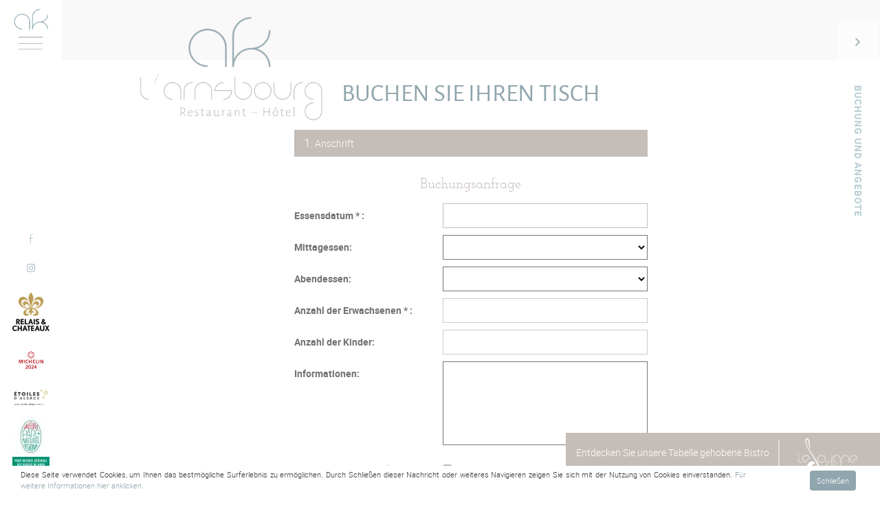

--- FILE ---
content_type: text/html; charset=UTF-8
request_url: https://www.arnsbourg.com/de/buchen-sie-ihren-tisch.html
body_size: 27013
content:
<!DOCTYPE html><html     class="no-js introwebsite "
    data-component="Jadro.Navigation"
    lang="de"
    dir="ltr"
><head><meta name="viewport" content="minimum-scale=1.0, maximum-scale=1.0, width=device-width, user-scalable=no"><meta http-equiv="Content-Type" content="text/html; charset=utf-8"/><link rel="icon" href="https://www.arnsbourg.com/media/cache/jadro_resize/rc/HPj5XLDN1741098186/jadroRoot/contents/www.arnsbourg.com/~Favicon~"><meta name="og:locale" content="de_DE"/><meta name="og:title" content="Buchen Sie Ihren Tisch"/><meta name="og:url" content="https://www.arnsbourg.com/de/buchen-sie-ihren-tisch.html"/><link rel="alternate" href="https://www.arnsbourg.com/fr/reservez-votre-table.html" hreflang="fr" /><link rel="alternate" href="https://www.arnsbourg.com/de/buchen-sie-ihren-tisch.html" hreflang="de" /><title     data-navigation-container-id="document_title"
    data-navigation-content-id="/jadroRoot/contents/www.arnsbourg.com/index/page_6rw19pjawyx4/de"
>
            Buchen Sie Ihren Tisch        </title><link rel="stylesheet" type="text/css" href="/css/18b92d5_643d29c890516.css"/><link rel="stylesheet" type="text/css" href="/css/4413078_643d29c890516.css"/><link rel="stylesheet" type="text/css" href="/css/18d6e06_643d29c890516.css"/><!--[if lt IE 9]><script src="//html5shim.googlecode.com/svn/trunk/html5.js"></script><![endif]--><script type="text/javascript">

!function(window,document,undefined){function is(e,t){return typeof e===t}function testRunner(){var e,t,r,n,o,i,a;for(var s in tests)if(tests.hasOwnProperty(s)){if(e=[],t=tests[s],t.name&&(e.push(t.name.toLowerCase()),t.options&&t.options.aliases&&t.options.aliases.length))for(r=0;r<t.options.aliases.length;r++)e.push(t.options.aliases[r].toLowerCase());for(n=is(t.fn,"function")?t.fn():t.fn,o=0;o<e.length;o++)i=e[o],a=i.split("."),1===a.length?Modernizr[a[0]]=n:(!Modernizr[a[0]]||Modernizr[a[0]]instanceof Boolean||(Modernizr[a[0]]=new Boolean(Modernizr[a[0]])),Modernizr[a[0]][a[1]]=n),classes.push((n?"":"no-")+a.join("-"))}}function setClasses(e){var t=docElement.className,r=Modernizr._config.classPrefix||"";if(isSVG&&(t=t.baseVal),Modernizr._config.enableJSClass){var n=new RegExp("(^|\\s)"+r+"no-js(\\s|$)");t=t.replace(n,"$1"+r+"js$2")}Modernizr._config.enableClasses&&(t+=" "+r+e.join(" "+r),isSVG?docElement.className.baseVal=t:docElement.className=t)}function addTest(e,t){if("object"==typeof e)for(var r in e)hasOwnProp(e,r)&&addTest(r,e[r]);else{e=e.toLowerCase();var n=e.split("."),o=Modernizr[n[0]];if(2==n.length&&(o=o[n[1]]),"undefined"!=typeof o)return Modernizr;t="function"==typeof t?t():t,1==n.length?Modernizr[n[0]]=t:(!Modernizr[n[0]]||Modernizr[n[0]]instanceof Boolean||(Modernizr[n[0]]=new Boolean(Modernizr[n[0]])),Modernizr[n[0]][n[1]]=t),setClasses([(t&&0!=t?"":"no-")+n.join("-")]),Modernizr._trigger(e,t)}return Modernizr}function createElement(){return"function"!=typeof document.createElement?document.createElement(arguments[0]):isSVG?document.createElementNS.call(document,"http://www.w3.org/2000/svg",arguments[0]):document.createElement.apply(document,arguments)}function cssToDOM(e){return e.replace(/([a-z])-([a-z])/g,function(e,t,r){return t+r.toUpperCase()}).replace(/^-/,"")}function domToCSS(e){return e.replace(/([A-Z])/g,function(e,t){return"-"+t.toLowerCase()}).replace(/^ms-/,"-ms-")}function contains(e,t){return!!~(""+e).indexOf(t)}function computedStyle(e,t,r){var n;if("getComputedStyle"in window){n=getComputedStyle.call(window,e,t);var o=window.console;if(null!==n)r&&(n=n.getPropertyValue(r));else if(o){var i=o.error?"error":"log";o[i].call(o,"getComputedStyle returning null, its possible modernizr test results are inaccurate")}}else n=!t&&e.currentStyle&&e.currentStyle[r];return n}function getBody(){var e=document.body;return e||(e=createElement(isSVG?"svg":"body"),e.fake=!0),e}function injectElementWithStyles(e,t,r,n){var o,i,a,s,d="modernizr",l=createElement("div"),c=getBody();if(parseInt(r,10))for(;r--;)a=createElement("div"),a.id=n?n[r]:d+(r+1),l.appendChild(a);return o=createElement("style"),o.type="text/css",o.id="s"+d,(c.fake?c:l).appendChild(o),c.appendChild(l),o.styleSheet?o.styleSheet.cssText=e:o.appendChild(document.createTextNode(e)),l.id=d,c.fake&&(c.style.background="",c.style.overflow="hidden",s=docElement.style.overflow,docElement.style.overflow="hidden",docElement.appendChild(c)),i=t(l,e),c.fake?(c.parentNode.removeChild(c),docElement.style.overflow=s,docElement.offsetHeight):l.parentNode.removeChild(l),!!i}function nativeTestProps(e,t){var r=e.length;if("CSS"in window&&"supports"in window.CSS){for(;r--;)if(window.CSS.supports(domToCSS(e[r]),t))return!0;return!1}if("CSSSupportsRule"in window){for(var n=[];r--;)n.push("("+domToCSS(e[r])+":"+t+")");return n=n.join(" or "),injectElementWithStyles("@supports ("+n+") { #modernizr { position: absolute; } }",function(e){return"absolute"==computedStyle(e,null,"position")})}return undefined}function fnBind(e,t){return function(){return e.apply(t,arguments)}}function testDOMProps(e,t,r){var n;for(var o in e)if(e[o]in t)return r===!1?e[o]:(n=t[e[o]],is(n,"function")?fnBind(n,r||t):n);return!1}function testProps(e,t,r,n){function o(){a&&(delete mStyle.style,delete mStyle.modElem)}if(n=is(n,"undefined")?!1:n,!is(r,"undefined")){var i=nativeTestProps(e,r);if(!is(i,"undefined"))return i}for(var a,s,d,l,c,u=["modernizr","tspan","samp"];!mStyle.style&&u.length;)a=!0,mStyle.modElem=createElement(u.shift()),mStyle.style=mStyle.modElem.style;for(d=e.length,s=0;d>s;s++)if(l=e[s],c=mStyle.style[l],contains(l,"-")&&(l=cssToDOM(l)),mStyle.style[l]!==undefined){if(n||is(r,"undefined"))return o(),"pfx"==t?l:!0;try{mStyle.style[l]=r}catch(p){}if(mStyle.style[l]!=c)return o(),"pfx"==t?l:!0}return o(),!1}function testPropsAll(e,t,r,n,o){var i=e.charAt(0).toUpperCase()+e.slice(1),a=(e+" "+cssomPrefixes.join(i+" ")+i).split(" ");return is(t,"string")||is(t,"undefined")?testProps(a,t,n,o):(a=(e+" "+domPrefixes.join(i+" ")+i).split(" "),testDOMProps(a,t,r))}function detectDeleteDatabase(e,t){var r=e.deleteDatabase(t);r.onsuccess=function(){addTest("indexeddb.deletedatabase",!0)},r.onerror=function(){addTest("indexeddb.deletedatabase",!1)}}function testAllProps(e,t,r){return testPropsAll(e,undefined,undefined,t,r)}var classes=[],tests=[],ModernizrProto={_version:"3.5.0",_config:{classPrefix:"",enableClasses:!0,enableJSClass:!0,usePrefixes:!0},_q:[],on:function(e,t){var r=this;setTimeout(function(){t(r[e])},0)},addTest:function(e,t,r){tests.push({name:e,fn:t,options:r})},addAsyncTest:function(e){tests.push({name:null,fn:e})}},Modernizr=function(){};Modernizr.prototype=ModernizrProto,Modernizr=new Modernizr,Modernizr.addTest("applicationcache","applicationCache"in window),Modernizr.addTest("geolocation","geolocation"in navigator),Modernizr.addTest("history",function(){var e=navigator.userAgent;return-1===e.indexOf("Android 2.")&&-1===e.indexOf("Android 4.0")||-1===e.indexOf("Mobile Safari")||-1!==e.indexOf("Chrome")||-1!==e.indexOf("Windows Phone")||"file:"===location.protocol?window.history&&"pushState"in window.history:!1}),Modernizr.addTest("notification",function(){if(!window.Notification||!window.Notification.requestPermission)return!1;if("granted"===window.Notification.permission)return!0;try{new window.Notification("")}catch(e){if("TypeError"===e.name)return!1}return!0}),Modernizr.addTest("postmessage","postMessage"in window),Modernizr.addTest("queryselector","querySelector"in document&&"querySelectorAll"in document),Modernizr.addTest("svg",!!document.createElementNS&&!!document.createElementNS("http://www.w3.org/2000/svg","svg").createSVGRect);var supports=!1;try{supports="WebSocket"in window&&2===window.WebSocket.CLOSING}catch(e){}Modernizr.addTest("websockets",supports),Modernizr.addTest("microdata","getItems"in document),Modernizr.addTest("es5array",function(){return!!(Array.prototype&&Array.prototype.every&&Array.prototype.filter&&Array.prototype.forEach&&Array.prototype.indexOf&&Array.prototype.lastIndexOf&&Array.prototype.map&&Array.prototype.some&&Array.prototype.reduce&&Array.prototype.reduceRight&&Array.isArray)}),Modernizr.addTest("es5date",function(){var e="2013-04-12T06:06:37.307Z",t=!1;try{t=!!Date.parse(e)}catch(r){}return!!(Date.now&&Date.prototype&&Date.prototype.toISOString&&Date.prototype.toJSON&&t)}),Modernizr.addTest("es5function",function(){return!(!Function.prototype||!Function.prototype.bind)}),Modernizr.addTest("es5object",function(){return!!(Object.keys&&Object.create&&Object.getPrototypeOf&&Object.getOwnPropertyNames&&Object.isSealed&&Object.isFrozen&&Object.isExtensible&&Object.getOwnPropertyDescriptor&&Object.defineProperty&&Object.defineProperties&&Object.seal&&Object.freeze&&Object.preventExtensions)}),Modernizr.addTest("strictmode",function(){"use strict";return!this}()),Modernizr.addTest("es5string",function(){return!(!String.prototype||!String.prototype.trim)}),Modernizr.addTest("es5syntax",function(){var value,obj,stringAccess,getter,setter,reservedWords,zeroWidthChars;try{return stringAccess=eval('"foobar"[3] === "b"'),getter=eval("({ get x(){ return 1 } }).x === 1"),eval("({ set x(v){ value = v; } }).x = 1"),setter=1===value,eval("obj = ({ if: 1 })"),reservedWords=1===obj["if"],zeroWidthChars=eval("_‌‍ = true"),stringAccess&&getter&&setter&&reservedWords&&zeroWidthChars}catch(ignore){return!1}}),Modernizr.addTest("es5undefined",function(){var e,t;try{t=window.undefined,window.undefined=12345,e="undefined"==typeof window.undefined,window.undefined=t}catch(r){return!1}return e}),Modernizr.addTest("es6array",!!(Array.prototype&&Array.prototype.copyWithin&&Array.prototype.fill&&Array.prototype.find&&Array.prototype.findIndex&&Array.prototype.keys&&Array.prototype.entries&&Array.prototype.values&&Array.from&&Array.of)),Modernizr.addTest("arrow",function(){try{eval("()=>{}")}catch(e){return!1}return!0}),Modernizr.addTest("es6collections",!!(window.Map&&window.Set&&window.WeakMap&&window.WeakSet)),Modernizr.addTest("generators",function(){try{new Function("function* test() {}")()}catch(e){return!1}return!0}),Modernizr.addTest("es6math",!!(Math&&Math.clz32&&Math.cbrt&&Math.imul&&Math.sign&&Math.log10&&Math.log2&&Math.log1p&&Math.expm1&&Math.cosh&&Math.sinh&&Math.tanh&&Math.acosh&&Math.asinh&&Math.atanh&&Math.hypot&&Math.trunc&&Math.fround)),Modernizr.addTest("es6number",!!(Number.isFinite&&Number.isInteger&&Number.isSafeInteger&&Number.isNaN&&Number.parseInt&&Number.parseFloat&&Number.isInteger(Number.MAX_SAFE_INTEGER)&&Number.isInteger(Number.MIN_SAFE_INTEGER)&&Number.isFinite(Number.EPSILON))),Modernizr.addTest("es6object",!!(Object.assign&&Object.is&&Object.setPrototypeOf)),Modernizr.addTest("promises",function(){return"Promise"in window&&"resolve"in window.Promise&&"reject"in window.Promise&&"all"in window.Promise&&"race"in window.Promise&&function(){var e;return new window.Promise(function(t){e=t}),"function"==typeof e}()}),Modernizr.addTest("es6string",!!(String.fromCodePoint&&String.raw&&String.prototype.codePointAt&&String.prototype.repeat&&String.prototype.startsWith&&String.prototype.endsWith&&String.prototype.includes)),Modernizr.addTest("localstorage",function(){var e="modernizr";try{return localStorage.setItem(e,e),localStorage.removeItem(e),!0}catch(t){return!1}}),Modernizr.addTest("sessionstorage",function(){var e="modernizr";try{return sessionStorage.setItem(e,e),sessionStorage.removeItem(e),!0}catch(t){return!1}}),Modernizr.addTest("websqldatabase","openDatabase"in window),Modernizr.addTest("atobbtoa","atob"in window&&"btoa"in window,{aliases:["atob-btoa"]}),Modernizr.addTest("webworkers","Worker"in window);var prefixes=ModernizrProto._config.usePrefixes?" -webkit- -moz- -o- -ms- ".split(" "):["",""];ModernizrProto._prefixes=prefixes,Modernizr.addTest("contains",is(String.prototype.contains,"function"));var docElement=document.documentElement,isSVG="svg"===docElement.nodeName.toLowerCase(),html5;isSVG||!function(e,t){function r(e,t){var r=e.createElement("p"),n=e.getElementsByTagName("head")[0]||e.documentElement;return r.innerHTML="x<style>"+t+"</style>",n.insertBefore(r.lastChild,n.firstChild)}function n(){var e=S.elements;return"string"==typeof e?e.split(" "):e}function o(e,t){var r=S.elements;"string"!=typeof r&&(r=r.join(" ")),"string"!=typeof e&&(e=e.join(" ")),S.elements=r+" "+e,l(t)}function i(e){var t=T[e[M]];return t||(t={},z++,e[M]=z,T[z]=t),t}function a(e,r,n){if(r||(r=t),y)return r.createElement(e);n||(n=i(r));var o;return o=n.cache[e]?n.cache[e].cloneNode():w.test(e)?(n.cache[e]=n.createElem(e)).cloneNode():n.createElem(e),!o.canHaveChildren||b.test(e)||o.tagUrn?o:n.frag.appendChild(o)}function s(e,r){if(e||(e=t),y)return e.createDocumentFragment();r=r||i(e);for(var o=r.frag.cloneNode(),a=0,s=n(),d=s.length;d>a;a++)o.createElement(s[a]);return o}function d(e,t){t.cache||(t.cache={},t.createElem=e.createElement,t.createFrag=e.createDocumentFragment,t.frag=t.createFrag()),e.createElement=function(r){return S.shivMethods?a(r,e,t):t.createElem(r)},e.createDocumentFragment=Function("h,f","return function(){var n=f.cloneNode(),c=n.createElement;h.shivMethods&&("+n().join().replace(/[\w\-:]+/g,function(e){return t.createElem(e),t.frag.createElement(e),'c("'+e+'")'})+");return n}")(S,t.frag)}function l(e){e||(e=t);var n=i(e);return!S.shivCSS||h||n.hasCSS||(n.hasCSS=!!r(e,"article,aside,dialog,figcaption,figure,footer,header,hgroup,main,nav,section{display:block}mark{background:#FF0;color:#000}template{display:none}")),y||d(e,n),e}function c(e){for(var t,r=e.getElementsByTagName("*"),o=r.length,i=RegExp("^(?:"+n().join("|")+")$","i"),a=[];o--;)t=r[o],i.test(t.nodeName)&&a.push(t.applyElement(u(t)));return a}function u(e){for(var t,r=e.attributes,n=r.length,o=e.ownerDocument.createElement(E+":"+e.nodeName);n--;)t=r[n],t.specified&&o.setAttribute(t.nodeName,t.nodeValue);return o.style.cssText=e.style.cssText,o}function p(e){for(var t,r=e.split("{"),o=r.length,i=RegExp("(^|[\\s,>+~])("+n().join("|")+")(?=[[\\s,>+~#.:]|$)","gi"),a="$1"+E+"\\:$2";o--;)t=r[o]=r[o].split("}"),t[t.length-1]=t[t.length-1].replace(i,a),r[o]=t.join("}");return r.join("{")}function m(e){for(var t=e.length;t--;)e[t].removeNode()}function f(e){function t(){clearTimeout(a._removeSheetTimer),n&&n.removeNode(!0),n=null}var n,o,a=i(e),s=e.namespaces,d=e.parentWindow;return!P||e.printShived?e:("undefined"==typeof s[E]&&s.add(E),d.attachEvent("onbeforeprint",function(){t();for(var i,a,s,d=e.styleSheets,l=[],u=d.length,m=Array(u);u--;)m[u]=d[u];for(;s=m.pop();)if(!s.disabled&&x.test(s.media)){try{i=s.imports,a=i.length}catch(f){a=0}for(u=0;a>u;u++)m.push(i[u]);try{l.push(s.cssText)}catch(f){}}l=p(l.reverse().join("")),o=c(e),n=r(e,l)}),d.attachEvent("onafterprint",function(){m(o),clearTimeout(a._removeSheetTimer),a._removeSheetTimer=setTimeout(t,500)}),e.printShived=!0,e)}var h,y,g="3.7.3",v=e.html5||{},b=/^<|^(?:button|map|select|textarea|object|iframe|option|optgroup)$/i,w=/^(?:a|b|code|div|fieldset|h1|h2|h3|h4|h5|h6|i|label|li|ol|p|q|span|strong|style|table|tbody|td|th|tr|ul)$/i,M="_html5shiv",z=0,T={};!function(){try{var e=t.createElement("a");e.innerHTML="<xyz></xyz>",h="hidden"in e,y=1==e.childNodes.length||function(){t.createElement("a");var e=t.createDocumentFragment();return"undefined"==typeof e.cloneNode||"undefined"==typeof e.createDocumentFragment||"undefined"==typeof e.createElement}()}catch(r){h=!0,y=!0}}();var S={elements:v.elements||"abbr article aside audio bdi canvas data datalist details dialog figcaption figure footer header hgroup main mark meter nav output picture progress section summary template time video",version:g,shivCSS:v.shivCSS!==!1,supportsUnknownElements:y,shivMethods:v.shivMethods!==!1,type:"default",shivDocument:l,createElement:a,createDocumentFragment:s,addElements:o};e.html5=S,l(t);var x=/^$|\b(?:all|print)\b/,E="html5shiv",P=!y&&function(){var r=t.documentElement;return!("undefined"==typeof t.namespaces||"undefined"==typeof t.parentWindow||"undefined"==typeof r.applyElement||"undefined"==typeof r.removeNode||"undefined"==typeof e.attachEvent)}();S.type+=" print",S.shivPrint=f,f(t),"object"==typeof module&&module.exports&&(module.exports=S)}("undefined"!=typeof window?window:this,document);var omPrefixes="Moz O ms Webkit",domPrefixes=ModernizrProto._config.usePrefixes?omPrefixes.toLowerCase().split(" "):[];ModernizrProto._domPrefixes=domPrefixes;var hasOwnProp;!function(){var e={}.hasOwnProperty;hasOwnProp=is(e,"undefined")||is(e.call,"undefined")?function(e,t){return t in e&&is(e.constructor.prototype[t],"undefined")}:function(t,r){return e.call(t,r)}}(),ModernizrProto._l={},ModernizrProto.on=function(e,t){this._l[e]||(this._l[e]=[]),this._l[e].push(t),Modernizr.hasOwnProperty(e)&&setTimeout(function(){Modernizr._trigger(e,Modernizr[e])},0)},ModernizrProto._trigger=function(e,t){if(this._l[e]){var r=this._l[e];setTimeout(function(){var e,n;for(e=0;e<r.length;e++)(n=r[e])(t)},0),delete this._l[e]}},Modernizr._q.push(function(){ModernizrProto.addTest=addTest});var cssomPrefixes=ModernizrProto._config.usePrefixes?omPrefixes.split(" "):[];ModernizrProto._cssomPrefixes=cssomPrefixes;var atRule=function(e){var t,r=prefixes.length,n=window.CSSRule;if("undefined"==typeof n)return undefined;if(!e)return!1;if(e=e.replace(/^@/,""),t=e.replace(/-/g,"_").toUpperCase()+"_RULE",t in n)return"@"+e;for(var o=0;r>o;o++){var i=prefixes[o],a=i.toUpperCase()+"_"+t;if(a in n)return"@-"+i.toLowerCase()+"-"+e}return!1};ModernizrProto.atRule=atRule;var hasEvent=function(){function e(e,r){var n;return e?(r&&"string"!=typeof r||(r=createElement(r||"div")),e="on"+e,n=e in r,!n&&t&&(r.setAttribute||(r=createElement("div")),r.setAttribute(e,""),n="function"==typeof r[e],r[e]!==undefined&&(r[e]=undefined),r.removeAttribute(e)),n):!1}var t=!("onblur"in document.documentElement);return e}();ModernizrProto.hasEvent=hasEvent,Modernizr.addTest("hashchange",function(){return hasEvent("hashchange",window)===!1?!1:document.documentMode===undefined||document.documentMode>7});var prefixedCSSValue=function(e,t){var r=!1,n=createElement("div"),o=n.style;if(e in o){var i=domPrefixes.length;for(o[e]=t,r=o[e];i--&&!r;)o[e]="-"+domPrefixes[i]+"-"+t,r=o[e]}return""===r&&(r=!1),r};ModernizrProto.prefixedCSSValue=prefixedCSSValue,Modernizr.addTest("audio",function(){var e=createElement("audio"),t=!1;try{t=!!e.canPlayType,t&&(t=new Boolean(t),t.ogg=e.canPlayType('audio/ogg; codecs="vorbis"').replace(/^no$/,""),t.mp3=e.canPlayType('audio/mpeg; codecs="mp3"').replace(/^no$/,""),t.opus=e.canPlayType('audio/ogg; codecs="opus"')||e.canPlayType('audio/webm; codecs="opus"').replace(/^no$/,""),t.wav=e.canPlayType('audio/wav; codecs="1"').replace(/^no$/,""),t.m4a=(e.canPlayType("audio/x-m4a;")||e.canPlayType("audio/aac;")).replace(/^no$/,""))}catch(r){}return t}),Modernizr.addTest("canvas",function(){var e=createElement("canvas");return!(!e.getContext||!e.getContext("2d"))}),Modernizr.addTest("canvastext",function(){return Modernizr.canvas===!1?!1:"function"==typeof createElement("canvas").getContext("2d").fillText}),Modernizr.addTest("video",function(){var e=createElement("video"),t=!1;try{t=!!e.canPlayType,t&&(t=new Boolean(t),t.ogg=e.canPlayType('video/ogg; codecs="theora"').replace(/^no$/,""),t.h264=e.canPlayType('video/mp4; codecs="avc1.42E01E"').replace(/^no$/,""),t.webm=e.canPlayType('video/webm; codecs="vp8, vorbis"').replace(/^no$/,""),t.vp9=e.canPlayType('video/webm; codecs="vp9"').replace(/^no$/,""),t.hls=e.canPlayType('application/x-mpegURL; codecs="avc1.42E01E"').replace(/^no$/,""))}catch(r){}return t}),Modernizr.addTest("webgl",function(){var e=createElement("canvas"),t="probablySupportsContext"in e?"probablySupportsContext":"supportsContext";return t in e?e[t]("webgl")||e[t]("experimental-webgl"):"WebGLRenderingContext"in window}),Modernizr.addTest("csscalc",function(){var e="width:",t="calc(10px);",r=createElement("a");return r.style.cssText=e+prefixes.join(t+e),!!r.style.length}),Modernizr.addTest("cssgradients",function(){for(var e,t="background-image:",r="gradient(linear,left top,right bottom,from(#9f9),to(white));",n="",o=0,i=prefixes.length-1;i>o;o++)e=0===o?"to ":"",n+=t+prefixes[o]+"linear-gradient("+e+"left top, #9f9, white);";Modernizr._config.usePrefixes&&(n+=t+"-webkit-"+r);var a=createElement("a"),s=a.style;return s.cssText=n,(""+s.backgroundImage).indexOf("gradient")>-1}),Modernizr.addTest("multiplebgs",function(){var e=createElement("a").style;return e.cssText="background:url(https://),url(https://),red url(https://)",/(url\s*\(.*?){3}/.test(e.background)}),Modernizr.addTest("opacity",function(){var e=createElement("a").style;return e.cssText=prefixes.join("opacity:.55;"),/^0.55$/.test(e.opacity)}),Modernizr.addTest("cssremunit",function(){var e=createElement("a").style;try{e.fontSize="3rem"}catch(t){}return/rem/.test(e.fontSize)}),Modernizr.addTest("rgba",function(){var e=createElement("a").style;return e.cssText="background-color:rgba(150,255,150,.5)",(""+e.backgroundColor).indexOf("rgba")>-1}),Modernizr.addTest("preserve3d",function(){var e,t,r=window.CSS,n=!1;return r&&r.supports&&r.supports("(transform-style: preserve-3d)")?!0:(e=createElement("a"),t=createElement("a"),e.style.cssText="display: block; transform-style: preserve-3d; transform-origin: right; transform: rotateY(40deg);",t.style.cssText="display: block; width: 9px; height: 1px; background: #000; transform-origin: right; transform: rotateY(40deg);",e.appendChild(t),docElement.appendChild(e),n=t.getBoundingClientRect(),docElement.removeChild(e),n=n.width&&n.width<4)}),Modernizr.addTest("placeholder","placeholder"in createElement("input")&&"placeholder"in createElement("textarea")),Modernizr.addTest("scriptasync","async"in createElement("script")),Modernizr.addTest("inlinesvg",function(){var e=createElement("div");return e.innerHTML="<svg/>","http://www.w3.org/2000/svg"==("undefined"!=typeof SVGRect&&e.firstChild&&e.firstChild.namespaceURI)});var inputElem=createElement("input"),inputattrs="autocomplete autofocus list placeholder max min multiple pattern required step".split(" "),attrs={};Modernizr.input=function(e){for(var t=0,r=e.length;r>t;t++)attrs[e[t]]=!!(e[t]in inputElem);return attrs.list&&(attrs.list=!(!createElement("datalist")||!window.HTMLDataListElement)),attrs}(inputattrs),Modernizr.addTest("datalistelem",Modernizr.input.list),Modernizr.addTest("hsla",function(){var e=createElement("a").style;return e.cssText="background-color:hsla(120,40%,100%,.5)",contains(e.backgroundColor,"rgba")||contains(e.backgroundColor,"hsla")});var newSyntax="CSS"in window&&"supports"in window.CSS,oldSyntax="supportsCSS"in window;Modernizr.addTest("supports",newSyntax||oldSyntax),Modernizr.addTest("json","JSON"in window&&"parse"in JSON&&"stringify"in JSON),Modernizr.addTest("es5",function(){return!!(Modernizr.es5array&&Modernizr.es5date&&Modernizr.es5function&&Modernizr.es5object&&Modernizr.strictmode&&Modernizr.es5string&&Modernizr.json&&Modernizr.es5syntax&&Modernizr.es5undefined)});var mq=function(){var e=window.matchMedia||window.msMatchMedia;return e?function(t){var r=e(t);return r&&r.matches||!1}:function(e){var t=!1;return injectElementWithStyles("@media "+e+" { #modernizr { position: absolute; } }",function(e){t="absolute"==(window.getComputedStyle?window.getComputedStyle(e,null):e.currentStyle).position}),t}}();ModernizrProto.mq=mq,Modernizr.addTest("mediaqueries",mq("only all"));var testStyles=ModernizrProto.testStyles=injectElementWithStyles;Modernizr.addTest("touchevents",function(){var e;if("ontouchstart"in window||window.DocumentTouch&&document instanceof DocumentTouch)e=!0;else{var t=["@media (",prefixes.join("touch-enabled),("),"heartz",")","{#modernizr{top:9px;position:absolute}}"].join("");testStyles(t,function(t){e=9===t.offsetTop})}return e});var blacklist=function(){var e=navigator.userAgent,t=e.match(/w(eb)?osbrowser/gi),r=e.match(/windows phone/gi)&&e.match(/iemobile\/([0-9])+/gi)&&parseFloat(RegExp.$1)>=9;return t||r}();blacklist?Modernizr.addTest("fontface",!1):testStyles('@font-face {font-family:"font";src:url("https://")}',function(e,t){var r=document.getElementById("smodernizr"),n=r.sheet||r.styleSheet,o=n?n.cssRules&&n.cssRules[0]?n.cssRules[0].cssText:n.cssText||"":"",i=/src/i.test(o)&&0===o.indexOf(t.split(" ")[0]);Modernizr.addTest("fontface",i)}),testStyles('#modernizr{font:0/0 a}#modernizr:after{content:":)";visibility:hidden;font:7px/1 a}',function(e){Modernizr.addTest("generatedcontent",e.offsetHeight>=6)}),testStyles("#modernizr { height: 50vh; }",function(e){var t=parseInt(window.innerHeight/2,10),r=parseInt(computedStyle(e,null,"height"),10);Modernizr.addTest("cssvhunit",r==t)}),testStyles("#modernizr { width: 50vw; }",function(e){var t=parseInt(window.innerWidth/2,10),r=parseInt(computedStyle(e,null,"width"),10);Modernizr.addTest("cssvwunit",r==t)}),Modernizr.addTest("oninput",function(){var e,t=createElement("input");if(t.setAttribute("oninput","return"),hasEvent("oninput",docElement)||"function"==typeof t.oninput)return!0;try{var r=document.createEvent("KeyboardEvent");e=!1;var n=function(t){e=!0,t.preventDefault(),t.stopPropagation()};r.initKeyEvent("keypress",!0,!0,window,!1,!1,!1,!1,0,"e".charCodeAt(0)),docElement.appendChild(t),t.addEventListener("input",n,!1),t.focus(),t.dispatchEvent(r),t.removeEventListener("input",n,!1),docElement.removeChild(t)}catch(o){e=!1}return e}),Modernizr.addTest("formvalidation",function(){var e=createElement("form");if(!("checkValidity"in e&&"addEventListener"in e))return!1;if("reportValidity"in e)return!0;var t,r=!1;return Modernizr.formvalidationapi=!0,e.addEventListener("submit",function(e){(!window.opera||window.operamini)&&e.preventDefault(),e.stopPropagation()},!1),e.innerHTML='<input name="modTest" required="required" /><button></button>',testStyles("#modernizr form{position:absolute;top:-99999em}",function(n){n.appendChild(e),t=e.getElementsByTagName("input")[0],t.addEventListener("invalid",function(e){r=!0,e.preventDefault(),e.stopPropagation()},!1),Modernizr.formvalidationmessage=!!t.validationMessage,e.getElementsByTagName("button")[0].click()}),r});var inputtypes="search tel url email datetime date month week time datetime-local number range color".split(" "),inputs={};Modernizr.inputtypes=function(e){for(var t,r,n,o=e.length,i="1)",a=0;o>a;a++)inputElem.setAttribute("type",t=e[a]),n="text"!==inputElem.type&&"style"in inputElem,n&&(inputElem.value=i,inputElem.style.cssText="position:absolute;visibility:hidden;",/^range$/.test(t)&&inputElem.style.WebkitAppearance!==undefined?(docElement.appendChild(inputElem),r=document.defaultView,n=r.getComputedStyle&&"textfield"!==r.getComputedStyle(inputElem,null).WebkitAppearance&&0!==inputElem.offsetHeight,docElement.removeChild(inputElem)):/^(search|tel)$/.test(t)||(n=/^(url|email)$/.test(t)?inputElem.checkValidity&&inputElem.checkValidity()===!1:inputElem.value!=i)),inputs[e[a]]=!!n;return inputs}(inputtypes),Modernizr.addTest("localizednumber",function(){if(!Modernizr.inputtypes.number)return!1;if(!Modernizr.formvalidation)return!1;var e,t=createElement("div"),r=getBody(),n=function(){return docElement.insertBefore(r,docElement.firstElementChild||docElement.firstChild)}();t.innerHTML='<input type="number" value="1.0" step="0.1"/>';var o=t.childNodes[0];n.appendChild(t),o.focus();try{document.execCommand("SelectAll",!1),document.execCommand("InsertText",!1,"1,1")}catch(i){}return e="number"===o.type&&1.1===o.valueAsNumber&&o.checkValidity(),n.removeChild(t),r.fake&&n.parentNode.removeChild(n),e});var toStringFn={}.toString;Modernizr.addTest("svgclippaths",function(){return!!document.createElementNS&&/SVGClipPath/.test(toStringFn.call(document.createElementNS("http://www.w3.org/2000/svg","clipPath")))}),Modernizr.addTest("smil",function(){return!!document.createElementNS&&/SVGAnimate/.test(toStringFn.call(document.createElementNS("http://www.w3.org/2000/svg","animate")))});var modElem={elem:createElement("modernizr")};Modernizr._q.push(function(){delete modElem.elem});var mStyle={style:modElem.elem.style};Modernizr._q.unshift(function(){delete mStyle.style});var testProp=ModernizrProto.testProp=function(e,t,r){return testProps([e],undefined,t,r)};Modernizr.addTest("textshadow",testProp("textShadow","1px 1px")),ModernizrProto.testAllProps=testPropsAll;var prefixed=ModernizrProto.prefixed=function(e,t,r){return 0===e.indexOf("@")?atRule(e):(-1!=e.indexOf("-")&&(e=cssToDOM(e)),t?testPropsAll(e,t,r):testPropsAll(e,"pfx"))},prefixedCSS=ModernizrProto.prefixedCSS=function(e){var t=prefixed(e);return t&&domToCSS(t)};Modernizr.addAsyncTest(function(){var e;try{e=prefixed("indexedDB",window)}catch(t){}if(e){var r="modernizr-"+Math.random(),n=e.open(r);n.onerror=function(){n.error&&"InvalidStateError"===n.error.name?addTest("indexeddb",!1):(addTest("indexeddb",!0),detectDeleteDatabase(e,r))},n.onsuccess=function(){addTest("indexeddb",!0),detectDeleteDatabase(e,r)}}else addTest("indexeddb",!1)}),Modernizr.addTest("intl",!!prefixed("Intl",window)),Modernizr.addTest("objectfit",!!prefixed("objectFit"),{aliases:["object-fit"]}),ModernizrProto.testAllProps=testAllProps,Modernizr.addTest("ligatures",testAllProps("fontFeatureSettings",'"liga" 1')),Modernizr.addTest("cssanimations",testAllProps("animationName","a",!0)),Modernizr.addTest("appearance",testAllProps("appearance")),Modernizr.addTest("backgroundsize",testAllProps("backgroundSize","100%",!0)),Modernizr.addTest("borderimage",testAllProps("borderImage","url() 1",!0)),Modernizr.addTest("borderradius",testAllProps("borderRadius","0px",!0)),Modernizr.addTest("boxshadow",testAllProps("boxShadow","1px 1px",!0)),Modernizr.addTest("boxsizing",testAllProps("boxSizing","border-box",!0)&&(document.documentMode===undefined||document.documentMode>7)),function(){Modernizr.addTest("csscolumns",function(){var e=!1,t=testAllProps("columnCount");try{e=!!t,e&&(e=new Boolean(e))}catch(r){}return e});for(var e,t,r=["Width","Span","Fill","Gap","Rule","RuleColor","RuleStyle","RuleWidth","BreakBefore","BreakAfter","BreakInside"],n=0;n<r.length;n++)e=r[n].toLowerCase(),t=testAllProps("column"+r[n]),("breakbefore"===e||"breakafter"===e||"breakinside"==e)&&(t=t||testAllProps(r[n])),Modernizr.addTest("csscolumns."+e,t)}(),Modernizr.addTest("flexbox",testAllProps("flexBasis","1px",!0)),Modernizr.addTest("flexboxlegacy",testAllProps("boxDirection","reverse",!0)),Modernizr.addTest("flexwrap",testAllProps("flexWrap","wrap",!0)),Modernizr.addAsyncTest(function(){function e(){function r(){try{var e=createElement("div"),t=createElement("span"),r=e.style,n=0,o=0,i=!1,a=document.body.firstElementChild||document.body.firstChild;return e.appendChild(t),t.innerHTML="Bacon ipsum dolor sit amet jerky velit in culpa hamburger et. Laborum dolor proident, enim dolore duis commodo et strip steak. Salami anim et, veniam consectetur dolore qui tenderloin jowl velit sirloin. Et ad culpa, fatback cillum jowl ball tip ham hock nulla short ribs pariatur aute. Pig pancetta ham bresaola, ut boudin nostrud commodo flank esse cow tongue culpa. Pork belly bresaola enim pig, ea consectetur nisi. Fugiat officia turkey, ea cow jowl pariatur ullamco proident do laborum velit sausage. Magna biltong sint tri-tip commodo sed bacon, esse proident aliquip. Ullamco ham sint fugiat, velit in enim sed mollit nulla cow ut adipisicing nostrud consectetur. Proident dolore beef ribs, laborum nostrud meatball ea laboris rump cupidatat labore culpa. Shankle minim beef, velit sint cupidatat fugiat tenderloin pig et ball tip. Ut cow fatback salami, bacon ball tip et in shank strip steak bresaola. In ut pork belly sed mollit tri-tip magna culpa veniam, short ribs qui in andouille ham consequat. Dolore bacon t-bone, velit short ribs enim strip steak nulla. Voluptate labore ut, biltong swine irure jerky. Cupidatat excepteur aliquip salami dolore. Ball tip strip steak in pork dolor. Ad in esse biltong. Dolore tenderloin exercitation ad pork loin t-bone, dolore in chicken ball tip qui pig. Ut culpa tongue, sint ribeye dolore ex shank voluptate hamburger. Jowl et tempor, boudin pork chop labore ham hock drumstick consectetur tri-tip elit swine meatball chicken ground round. Proident shankle mollit dolore. Shoulder ut duis t-bone quis reprehenderit. Meatloaf dolore minim strip steak, laboris ea aute bacon beef ribs elit shank in veniam drumstick qui. Ex laboris meatball cow tongue pork belly. Ea ball tip reprehenderit pig, sed fatback boudin dolore flank aliquip laboris eu quis. Beef ribs duis beef, cow corned beef adipisicing commodo nisi deserunt exercitation. Cillum dolor t-bone spare ribs, ham hock est sirloin. Brisket irure meatloaf in, boudin pork belly sirloin ball tip. Sirloin sint irure nisi nostrud aliqua. Nostrud nulla aute, enim officia culpa ham hock. Aliqua reprehenderit dolore sunt nostrud sausage, ea boudin pork loin ut t-bone ham tempor. Tri-tip et pancetta drumstick laborum. Ham hock magna do nostrud in proident. Ex ground round fatback, venison non ribeye in.",document.body.insertBefore(e,a),r.cssText="position:absolute;top:0;left:0;width:5em;text-align:justify;text-justification:newspaper;",n=t.offsetHeight,o=t.offsetWidth,r.cssText="position:absolute;top:0;left:0;width:5em;text-align:justify;text-justification:newspaper;"+prefixes.join("hyphens:auto; "),i=t.offsetHeight!=n||t.offsetWidth!=o,document.body.removeChild(e),e.removeChild(t),i}catch(s){return!1}}function n(e,t){try{var r=createElement("div"),n=createElement("span"),o=r.style,i=0,a=!1,s=!1,d=!1,l=document.body.firstElementChild||document.body.firstChild;
    return o.cssText="position:absolute;top:0;left:0;overflow:visible;width:1.25em;",r.appendChild(n),document.body.insertBefore(r,l),n.innerHTML="mm",i=n.offsetHeight,n.innerHTML="m"+e+"m",s=n.offsetHeight>i,t?(n.innerHTML="m<br />m",i=n.offsetWidth,n.innerHTML="m"+e+"m",d=n.offsetWidth>i):d=!0,s===!0&&d===!0&&(a=!0),document.body.removeChild(r),r.removeChild(n),a}catch(c){return!1}}function o(e){try{var t,r=createElement("input"),n=createElement("div"),o="lebowski",i=!1,a=document.body.firstElementChild||document.body.firstChild;n.innerHTML=o+e+o,document.body.insertBefore(n,a),document.body.insertBefore(r,n),r.setSelectionRange?(r.focus(),r.setSelectionRange(0,0)):r.createTextRange&&(t=r.createTextRange(),t.collapse(!0),t.moveEnd("character",0),t.moveStart("character",0),t.select());try{window.find?i=window.find(o+o):(t=window.self.document.body.createTextRange(),i=t.findText(o+o))}catch(s){i=!1}return document.body.removeChild(n),document.body.removeChild(r),i}catch(s){return!1}}return document.body||document.getElementsByTagName("body")[0]?(addTest("csshyphens",function(){if(!testAllProps("hyphens","auto",!0))return!1;try{return r()}catch(e){return!1}}),addTest("softhyphens",function(){try{return n("&#173;",!0)&&n("&#8203;",!1)}catch(e){return!1}}),void addTest("softhyphensfind",function(){try{return o("&#173;")&&o("&#8203;")}catch(e){return!1}})):void setTimeout(e,t)}var t=300;setTimeout(e,t)}),Modernizr.addTest("cssreflections",testAllProps("boxReflect","above",!0)),Modernizr.addTest("csstransforms",function(){return-1===navigator.userAgent.indexOf("Android 2.")&&testAllProps("transform","scale(1)",!0)}),Modernizr.addTest("csstransforms3d",function(){var e=!!testAllProps("perspective","1px",!0),t=Modernizr._config.usePrefixes;if(e&&(!t||"webkitPerspective"in docElement.style)){var r,n="#modernizr{width:0;height:0}";Modernizr.supports?r="@supports (perspective: 1px)":(r="@media (transform-3d)",t&&(r+=",(-webkit-transform-3d)")),r+="{#modernizr{width:7px;height:18px;margin:0;padding:0;border:0}}",testStyles(n+r,function(t){e=7===t.offsetWidth&&18===t.offsetHeight})}return e}),Modernizr.addTest("csstransitions",testAllProps("transition","all",!0)),testRunner(),setClasses(classes),delete ModernizrProto.addTest,delete ModernizrProto.addAsyncTest;for(var i=0;i<Modernizr._q.length;i++)Modernizr._q[i]();window.Modernizr=Modernizr}(window,document);

</script><script type="text/javascript">
    
    /*! Detectizr v2.2.0 | (c) 2012 Baris Aydinoglu | Licensed  */
    window.Detectizr=function(a,b,c,d){var e={},f=a.Modernizr,g=["tv","tablet","mobile","desktop"],h={addAllFeaturesAsClass:!1,detectDevice:!0,detectDeviceModel:!0,detectScreen:!0,detectOS:!0,detectBrowser:!0,detectPlugins:!0},i=[{name:"adobereader",substrs:["Adobe","Acrobat"],progIds:["AcroPDF.PDF","PDF.PDFCtrl.5"]},{name:"flash",substrs:["Shockwave Flash"],progIds:["ShockwaveFlash.ShockwaveFlash.1"]},{name:"wmplayer",substrs:["Windows Media"],progIds:["wmplayer.ocx"]},{name:"silverlight",substrs:["Silverlight"],progIds:["AgControl.AgControl"]},{name:"quicktime",substrs:["QuickTime"],progIds:["QuickTime.QuickTime"]}],j=/[\t\r\n]/g,k=c.documentElement,l,m;function n(a,b){var c,d,e;if(arguments.length>2)for(c=1,d=arguments.length;c<d;c+=1)n(a,arguments[c]);else for(e in b)b.hasOwnProperty(e)&&(a[e]=b[e]);return a}function o(a){return e.browser.userAgent.indexOf(a)>-1}function p(a){return a.test(e.browser.userAgent)}function q(a){return a.exec(e.browser.userAgent)}function r(a){return a.replace(/^\s+|\s+$/g,"")}function s(a){return null===a||a===d?"":String(a).replace(/((\s|\-|\.)+[a-z0-9])/g,function(a){return a.toUpperCase().replace(/(\s|\-|\.)/g,"")})}function t(a,b){var c=b||"",d=1===a.nodeType&&(a.className?(" "+a.className+" ").replace(j," "):"");if(d){while(d.indexOf(" "+c+" ")>=0)d=d.replace(" "+c+" "," ");a.className=b?r(d):""}}function u(a,b,c){a&&(a=s(a),b&&(b=s(b),v(a+b,!0),c&&v(a+b+"_"+c,!0)))}function v(a,b){a&&f&&(h.addAllFeaturesAsClass?f.addTest(a,b):(b="function"==typeof b?b():b,b?f.addTest(a,!0):(delete f[a],t(k,a))))}function w(a,b){a.version=b;var c=b.split(".");c.length>0?(c=c.reverse(),a.major=c.pop(),c.length>0?(a.minor=c.pop(),c.length>0?(c=c.reverse(),a.patch=c.join(".")):a.patch="0"):a.minor="0"):a.major="0"}function x(){a.clearTimeout(l),l=a.setTimeout(function(){m=e.device.orientation,a.innerHeight>a.innerWidth?e.device.orientation="portrait":e.device.orientation="landscape",v(e.device.orientation,!0),m!==e.device.orientation&&v(m,!1)},10)}function y(a){var c=b.plugins,d,e,f,g,h;for(g=c.length-1;g>=0;g--){for(d=c[g],e=d.name+d.description,f=0,h=a.length;h>=0;h--)e.indexOf(a[h])!==-1&&(f+=1);if(f===a.length)return!0}return!1}function z(a){var b;for(b=a.length-1;b>=0;b--)try{new ActiveXObject(a[b])}catch(c){}return!1}function A(d){var j,k,l,m,r,t,A;if(h=n({},h,d||{}),h.detectDevice){for(e.device={type:"",model:"",orientation:""},l=e.device,p(/googletv|smarttv|smart-tv|internet.tv|netcast|nettv|appletv|boxee|kylo|roku|dlnadoc|roku|pov_tv|hbbtv|ce\-html/)?(l.type=g[0],l.model="smartTv"):p(/xbox|playstation.3|wii/)?(l.type=g[0],l.model="gameConsole"):p(/ip(a|ro)d/)?(l.type=g[1],l.model="ipad"):p(/tablet/)&&!p(/rx-34/)&&!p(/shield/)||p(/folio/)?(l.type=g[1],l.model=String(q(/playbook/)||"")):p(/linux/)&&p(/android/)&&!p(/fennec|mobi|htc.magic|htcX06ht|nexus.one|sc-02b|fone.945/)?(l.type=g[1],l.model="android"):p(/kindle/)||p(/mac.os/)&&p(/silk/)?(l.type=g[1],l.model="kindle"):p(/gt-p10|sc-01c|shw-m180s|sgh-t849|sch-i800|shw-m180l|sph-p100|sgh-i987|zt180|htc(.flyer|\_flyer)|sprint.atp51|viewpad7|pandigital(sprnova|nova)|ideos.s7|dell.streak.7|advent.vega|a101it|a70bht|mid7015|next2|nook/)||p(/mb511/)&&p(/rutem/)?(l.type=g[1],l.model="android"):p(/bb10/)?(l.type=g[2],l.model="blackberry"):(l.model=q(/iphone|ipod|android|blackberry|opera mini|opera mobi|skyfire|maemo|windows phone|palm|iemobile|symbian|symbianos|fennec|j2me/),null!==l.model?(l.type=g[2],l.model=String(l.model)):(l.model="",p(/bolt|fennec|iris|maemo|minimo|mobi|mowser|netfront|novarra|prism|rx-34|skyfire|tear|xv6875|xv6975|google.wireless.transcoder/)?l.type=g[2]:p(/opera/)&&p(/windows.nt.5/)&&p(/htc|xda|mini|vario|samsung\-gt\-i8000|samsung\-sgh\-i9/)?l.type=g[2]:p(/windows.(nt|xp|me|9)/)&&!p(/phone/)||p(/win(9|.9|nt)/)||p(/\(windows 8\)/)?l.type=g[3]:p(/macintosh|powerpc/)&&!p(/silk/)?(l.type=g[3],l.model="mac"):p(/linux/)&&p(/x11/)?l.type=g[3]:p(/solaris|sunos|bsd/)?l.type=g[3]:p(/cros/)?l.type=g[3]:p(/bot|crawler|spider|yahoo|ia_archiver|covario-ids|findlinks|dataparksearch|larbin|mediapartners-google|ng-search|snappy|teoma|jeeves|tineye/)&&!p(/mobile/)?(l.type=g[3],l.model="crawler"):l.type=g[2])),j=0,k=g.length;j<k;j+=1)v(g[j],l.type===g[j]);h.detectDeviceModel&&v(s(l.model),!0)}if(h.detectScreen&&(l.screen={},f&&f.mq&&(f.mq("only screen and (max-width: 240px)")?(l.screen.size="veryVerySmall",v("veryVerySmallScreen",!0)):f.mq("only screen and (max-width: 320px)")?(l.screen.size="verySmall",v("verySmallScreen",!0)):f.mq("only screen and (max-width: 480px)")&&(l.screen.size="small",v("smallScreen",!0)),l.type!==g[1]&&l.type!==g[2]||f.mq("only screen and (-moz-min-device-pixel-ratio: 1.3), only screen and (-o-min-device-pixel-ratio: 2.6/2), only screen and (-webkit-min-device-pixel-ratio: 1.3), only screen  and (min-device-pixel-ratio: 1.3), only screen and (min-resolution: 1.3dppx)")&&(l.screen.resolution="high",v("highresolution",!0))),l.type===g[1]||l.type===g[2]?(a.onresize=function(a){x(a)},x()):(l.orientation="landscape",v(l.orientation,!0))),h.detectOS&&(e.os={},m=e.os,""!==l.model&&("ipad"===l.model||"iphone"===l.model||"ipod"===l.model?(m.name="ios",w(m,(p(/os\s([\d_]+)/)?RegExp.$1:"").replace(/_/g,"."))):"android"===l.model?(m.name="android",w(m,p(/android\s([\d\.]+)/)?RegExp.$1:"")):"blackberry"===l.model?(m.name="blackberry",w(m,p(/version\/([^\s]+)/)?RegExp.$1:"")):"playbook"===l.model&&(m.name="blackberry",w(m,p(/os ([^\s]+)/)?RegExp.$1.replace(";",""):""))),m.name||(o("win")||o("16bit")?(m.name="windows",o("windows nt 10")?w(m,"10"):o("windows nt 6.3")?w(m,"8.1"):o("windows nt 6.2")||p(/\(windows 8\)/)?w(m,"8"):o("windows nt 6.1")?w(m,"7"):o("windows nt 6.0")?w(m,"vista"):o("windows nt 5.2")||o("windows nt 5.1")||o("windows xp")?w(m,"xp"):o("windows nt 5.0")||o("windows 2000")?w(m,"2k"):o("winnt")||o("windows nt")?w(m,"nt"):o("win98")||o("windows 98")?w(m,"98"):(o("win95")||o("windows 95"))&&w(m,"95")):o("mac")||o("darwin")?(m.name="mac os",o("68k")||o("68000")?w(m,"68k"):o("ppc")||o("powerpc")?w(m,"ppc"):o("os x")&&w(m,(p(/os\sx\s([\d_]+)/)?RegExp.$1:"os x").replace(/_/g,"."))):o("webtv")?m.name="webtv":o("x11")||o("inux")?m.name="linux":o("sunos")?m.name="sun":o("irix")?m.name="irix":o("freebsd")?m.name="freebsd":o("bsd")&&(m.name="bsd")),m.name&&(v(m.name,!0),m.major&&(u(m.name,m.major),m.minor&&u(m.name,m.major,m.minor))),p(/\sx64|\sx86|\swin64|\swow64|\samd64/)?m.addressRegisterSize="64bit":m.addressRegisterSize="32bit",v(m.addressRegisterSize,!0)),h.detectBrowser&&(r=e.browser,p(/opera|webtv/)||!p(/msie\s([\d\w\.]+)/)&&!o("trident")?o("firefox")?(r.engine="gecko",r.name="firefox",w(r,p(/firefox\/([\d\w\.]+)/)?RegExp.$1:"")):o("gecko/")?r.engine="gecko":o("opera")?(r.name="opera",r.engine="presto",w(r,p(/version\/([\d\.]+)/)?RegExp.$1:p(/opera(\s|\/)([\d\.]+)/)?RegExp.$2:"")):o("konqueror")?r.name="konqueror":o("edge")?(r.engine="webkit",r.name="edge",w(r,p(/edge\/([\d\.]+)/)?RegExp.$1:"")):o("chrome")?(r.engine="webkit",r.name="chrome",w(r,p(/chrome\/([\d\.]+)/)?RegExp.$1:"")):o("iron")?(r.engine="webkit",r.name="iron"):o("crios")?(r.name="chrome",r.engine="webkit",w(r,p(/crios\/([\d\.]+)/)?RegExp.$1:"")):o("fxios")?(r.name="firefox",r.engine="webkit",w(r,p(/fxios\/([\d\.]+)/)?RegExp.$1:"")):o("applewebkit/")?(r.name="safari",r.engine="webkit",w(r,p(/version\/([\d\.]+)/)?RegExp.$1:"")):o("mozilla/")&&(r.engine="gecko"):(r.engine="trident",r.name="ie",!a.addEventListener&&c.documentMode&&7===c.documentMode?w(r,"8.compat"):p(/trident.*rv[ :](\d+)\./)?w(r,RegExp.$1):w(r,p(/trident\/4\.0/)?"8":RegExp.$1)),r.name&&(v(r.name,!0),r.major&&(u(r.name,r.major),r.minor&&u(r.name,r.major,r.minor))),v(r.engine,!0),r.language=b.userLanguage||b.language,v(r.language,!0)),h.detectPlugins){for(r.plugins=[],j=i.length-1;j>=0;j--)t=i[j],A=!1,a.ActiveXObject?A=z(t.progIds):b.plugins&&(A=y(t.substrs)),A&&(r.plugins.push(t.name),v(t.name,!0));"function"==typeof b.javaEnabled&&b.javaEnabled()&&(r.plugins.push("java"),v("java",!0))}}return e.detect=function(a){return A(a)},e.init=function(){e!==d&&(e.browser={userAgent:(b.userAgent||b.vendor||a.opera||"").toLowerCase()},e.detect())},e.init(),e}(this,this.navigator,this.document);
    
</script><noscript data-navigation-zone="start" data-navigation-container-id-zone="tracker_custom_head" data-navigation-content-id-zone="/jadroRoot/contents/www.arnsbourg.com/index/page_6rw19pjawyx4/de"></noscript><noscript data-navigation-zone="end"></noscript></head><body data-tracker-analytics-apiciusglobal="UA-30561931-1" data-primary-tracker="UA-60788546-1" data-autolink-domains-primary="secure.reservit.com" data-tracker-gtm-trackergtm1hgeeo2v6nb1="GTM-T3W5RPM" data-nb-etoiles="" data-etablissement-type="" data-code-postal="57230" class="resatable"><!-- Div etalon pour le scroll --><div class="conteneur-scroll"></div><div class="locale-de" data-navigation-container-id="body" data-navigation-content-id="de"><header class="l-header"><div class="header-wrapper"><div class="container-logo"><a href="https://www.arnsbourg.com/de/" class="l-header-a"><img class="l-header-logo hidden-xs hidden-sm" src="
         /bundles/apiciuswebsite/images/logo.png"  alt="RESTAURANT L'ARNSBOURG"  /><span class="hidden-md hidden-lg"><img class="l-header-logo" src="/bundles/apiciuswebsite/images/logo.png" alt="RESTAURANT L'ARNSBOURG" width="97" height="55"></span></a></div><span class="btn_nav_mobil"><i class="icon-nav-open fa fa-navicon"><span class="hidden-xs hidden-sm"><img src="/bundles/apiciuswebsite/images/nav_icon.png" alt="RESTAURANT L'ARNSBOURG"></span></i><i class="icon-nav-close fa fa-times"></i></span><a href="https://www.arnsbourg.com/de/" class="hidden-xs hidden-sm logo-push-left"><img src="/bundles/apiciuswebsite/images/logo.png" alt="RESTAURANT L'ARNSBOURG"></a><div data-navigation-container-id="gallery_nav" data-navigation-content-id="classic/de"><nav class="l-header-nav nav-double"><ul class="nav navbar-nav nav-double"><li class="first"><a href="https://www.arnsbourg.com/de/" data-navigation-enabled="true">Ambiente</a></li><li><a href="https://www.arnsbourg.com/de/der-tisch.html" data-navigation-enabled="true">Die Tafel</a></li><li><a href="https://www.arnsbourg.com/de/speisenkarte-menus.html" data-navigation-enabled="true">Menus</a></li><li><a href="https://www.arnsbourg.com/de/hotel.html" data-navigation-enabled="true">Hotel</a></li><li><a href="https://www.arnsbourg.com/de/photos.html" data-navigation-enabled="true">Photogalerie</a></li><li><a href="https://www.arnsbourg.com/de/laure-fabien-mengus.html" data-navigation-enabled="true">Laure & Fabien Mengus</a></li><li><a href="https://www.arnsbourg.com/de/lage.html" data-navigation-enabled="true">Lage</a></li><li><a href="https://www.arnsbourg.com/de/offerte.html" data-navigation-enabled="true">Sonderangebote</a></li><li><a href="https://arnsbourg.shop-and-go.fr/" target="_blank">Wegbringen</a></li><li><a href="https://www.arnsbourg.com/de/tourismus.html" data-navigation-enabled="true">Tourismus</a></li><li class="last"><a href="http://arnsbourg.secretbox.fr/" target="_blank">Geschenkboxen</a></li></ul><div class="hidden-md hidden-lg"></div></nav></div><div class="container-childs hidden-xs hidden-sm"><div class=" block-follow-share header-block "><div class="footer-block-titre"><i class="fa-custom-icon share" aria-hidden="true"></i></div><div class="follow-block"><a rel="facebook" href="https://www.facebook.com/Restaurant-LArnsbourg-431447153687017/" target="_blank" title="Folgen Sie uns auf Facebook" class="btn btn-socials"><i class="ico ico-facebook"></i></a><a rel="instagram" href="https://www.instagram.com/arnsbourg/" target="_blank" class="btn btn-socials"><i class="fa fa-instagram"></i></a></div></div><div class="block-affiliations"><div class="header-block"><a href="https://www.relaischateaux.com/" target="_blank" class="affiliation-link"><img src="https://www.arnsbourg.com/media/cache/jadro_resize/rc/WSdDzjBQ1741098179/jadroRoot/medias/57a324663c112/relais-chateaux.png" alt="Relais et Chateaux"  width="64" height="58" class=" inline-mode-edit-block"/></a></div><div class="header-block"><a href="https://restaurant.michelin.fr/yjkdc8kf/larnsbourg-baerenthal" target="_blank" class="affiliation-link"><img src="https://www.arnsbourg.com/media/cache/jadro_resize/rc/nUTcNLn41741098184/jadroRoot/medias/638f00c937223/michelin2024-red.png" alt="1 étoile au guide michelin"  width="200" height="94" class=" inline-mode-edit-block"/></a></div><div class="header-block"><a href="https://www.etoiles-alsace.com/etablissements/larnsbourg/" target="_blank" class="affiliation-link"><img src="https://www.arnsbourg.com/media/cache/jadro_resize/rc/h21axvPY1741098179/jadroRoot/medias/57a324663c112/logo_etoiles_dalsace.png" alt="Etoiles d'Alsace"  width="246" height="124" class=" inline-mode-edit-block"/></a></div><div class="header-block"><img src="https://www.arnsbourg.com/media/cache/jadro_resize/rc/SePQp0FN1741098179/jadroRoot/medias/57a324663c112/marque-parc-quadri-pnr_vosges_du_nord.jpg" alt="Parc régional"  width="54" height="76" class=" inline-mode-edit-block"/></div></div><div class="l-header-langue" data-navigation-container-id="footer_fixed_locale_switcher" data-navigation-content-id="/jadroRoot/contents/www.arnsbourg.com/index/page_6rw19pjawyx4/de"><ul class="locale_switcher"><li><a class="flag_fr"
                data-navigation-enabled="true"               href="https://www.arnsbourg.com/fr/reservez-votre-table.html"
               title="Version française">
                                Français
                            </a></li><li class="current"><a class="flag_de"
                data-navigation-enabled="true"               href="https://www.arnsbourg.com/de/buchen-sie-ihren-tisch.html"
               title="Deutsche Version">
                                Deutsch
                            </a></li></ul></div></div></div></header><!-- *****************************************
     * @date 2016-10-26 12:32:57
     * responsive_aside.html.twig
     * ***************************************** --><aside
        class="respond-aside aside-side-element"
        data-initial="{&quot;xs&quot;:false,&quot;sm&quot;:false,&quot;md&quot;:false,&quot;lg&quot;:true}"
        ><button class="aside-toggle-btn"><i class="icon-aside-close fa fa-angle-right"></i><i class="icon-aside-open fa fa-angle-left"></i></button><div class="side-element"><div class="vertical-label"><p>Buchung und Angebote</p></div></div><div class="content" role="tablist" aria-multiselectable="true"><div class="panel-group aside-accordion"><div class="panel panel-default btn btn-default sejour"><a data-toggle="collapse" data-parent=".aside-accordion" href="#content1" aria-expanded="true" aria-controls="content1" class="" ><div class="panel-heading" role="tab" id="title1"><div class="panel-title title"><span class="title-label">
                                        Einen Aufenthalt <em>buchen</em></span></div></div></a><div id="content1" role="tabpanel" aria-labelledby="title1" class="panel-collapse collapse in"><div class="panel-body"><div class="txt-qs"></div><div class="widget-booking " data-booking="/jadroRoot/contents/www.arnsbourg.com/aside/title_6b4b9qshn91t/widget-de-reservation" data-track-form="data-track-form"><form method="post" action="https://secure.reservit.com/reservit/reserhotel.php?langcode=de&amp;redirectHOST=hotel.reservit.com&amp;id=2" target="_blank" role="form" class="form form-booking"><div class="row"><div class="col-xs-6"><div        class="form-group"
     style=display:none;><label for="date_arrival">Ankunftsdatum</label><input type="text" id="date_arrival" name="date_arrival" data-booking-name="date_arrival"  data-bestprice-refresh="data-bestprice-refresh" style="display:none;" data-interval-date="0" data-format-date="YYYY-MM-DD" class="form-control input-sm" /></div></div><div class="col-xs-6"><div        class="form-group"
     style=display:none;><label for="date_departure">Abreisedatum</label><input type="text" id="date_departure" name="date_departure" data-booking-name="date_departure"  data-bestprice-refresh="data-bestprice-refresh" style="display:none;" data-js-toggle="show" data-interval-date="1" data-format-date="YYYY-MM-DD" class="form-control input-sm" /></div><div        class="form-group"
    ><label for="nbnights">Übernachtung(en)</label><input type="number" id="nbnights" name="nbnights" data-booking-name="duration"  data-bind-type="interval" data-bind-source-begin="date_arrival" data-bind-source-end="date_departure" data-js-toggle="hide" class="form-control input-sm" value="1" /></div></div></div><div class="row"><div class="col-xs-3"><label for="nbadt">Erwachsene(r)</label></div><div class="col-xs-3"><input type="number" id="nbadt" name="nbadt" data-booking-name="quantity"  data-bestprice-refresh="data-bestprice-refresh" min="1" max="100" class="form-control input-sm" value="1" /></div><div class="col-xs-6"><div        class="form-group"
    ><label for="fday">Tag</label><input type="number" id="fday" name="fday" data-booking-name="date_arrival_day"  data-bind-type="match" data-bind-source="date_arrival" data-bind-formatter="/.*-([0-9]{2})/" data-js-toggle="hide" class="form-control input-sm" /></div><div        class="form-group"
    ><label for="fmonth">Monat</label><input type="number" id="fmonth" name="fmonth" data-booking-name="date_arrival_month"  data-bind-type="match" data-bind-source="date_arrival" data-bind-formatter="/.*-([0-9]{2})-.*/" data-js-toggle="hide" class="form-control input-sm" /></div><div        class="form-group"
    ><label for="fyear">Jahr</label><input type="number" id="fyear" name="fyear" data-booking-name="date_arrival_year"  data-bind-type="match" data-bind-source="date_arrival" data-bind-formatter="/([0-9]{4}).*/" data-js-toggle="hide" class="form-control input-sm" /></div><input type="hidden" id="hotelid" name="hotelid" data-booking-name="reservit_booking_id"  class="form-control input-sm" value="233794" /><input type="hidden" id="langcode" name="langcode" data-booking-name="reservit_locale"  class="form-control input-sm" value="de" /><div        class="form-group"
     style=display:none><label for="nbchd">Kind(er)</label><input type="number" id="nbchd" name="nbchd" data-booking-name="nb_childs"  data-bestprice-refresh="data-bestprice-refresh" min="0" data-bind-type="displayfields" data-bind-concat-fields="ages1-ages2-ages3-ages4-ages5-ages6-ages7-ages8-ages9-ages10" data-bind-target="nbchd" data-bind-separator="-" max="4" style="display:none" class="form-control input-sm" value="0" /></div><div        class="form-group small-input "
     style=display:none;><label for="ages1">Alter des Kindes 1</label><input type="number" id="ages1" name="ages1" data-booking-name="child_age_1" data-small-input="data-small-input" data-bestprice-refresh="data-bestprice-refresh" style="display:none;" min="0" max="12" class="form-control input-sm" value="0" /></div><div        class="form-group small-input "
     style=display:none;><label for="ages2">Alter des Kindes 2</label><input type="number" id="ages2" name="ages2" data-booking-name="child_age_2" data-small-input="data-small-input" data-bestprice-refresh="data-bestprice-refresh" style="display:none;" min="0" max="12" class="form-control input-sm" value="0" /></div><div        class="form-group small-input "
     style=display:none;><label for="ages3">Alter des Kindes 3</label><input type="number" id="ages3" name="ages3" data-booking-name="child_age_3" data-small-input="data-small-input" data-bestprice-refresh="data-bestprice-refresh" style="display:none;" min="0" max="12" class="form-control input-sm" value="0" /></div><div        class="form-group small-input "
     style=display:none;><label for="ages4">Alter des Kindes 4</label><input type="number" id="ages4" name="ages4" data-booking-name="child_age_4" data-small-input="data-small-input" data-bestprice-refresh="data-bestprice-refresh" style="display:none;" min="0" max="12" class="form-control input-sm" value="0" /></div><div        class="form-group small-input "
     style=display:none;><label for="ages5">Alter des Kindes 5</label><input type="number" id="ages5" name="ages5" data-booking-name="child_age_5" data-small-input="data-small-input" data-bestprice-refresh="data-bestprice-refresh" style="display:none;" min="0" max="12" class="form-control input-sm" value="0" /></div><div        class="form-group small-input "
     style=display:none;><label for="ages6">Alter des Kindes 6</label><input type="number" id="ages6" name="ages6" data-booking-name="child_age_6" data-small-input="data-small-input" data-bestprice-refresh="data-bestprice-refresh" style="display:none;" min="0" max="12" class="form-control input-sm" value="0" /></div><div        class="form-group small-input "
     style=display:none;><label for="ages7">Alter des Kindes 7</label><input type="number" id="ages7" name="ages7" data-booking-name="child_age_7" data-small-input="data-small-input" data-bestprice-refresh="data-bestprice-refresh" style="display:none;" min="0" max="12" class="form-control input-sm" value="0" /></div><div        class="form-group small-input "
     style=display:none;><label for="ages8">Alter des Kindes 8</label><input type="number" id="ages8" name="ages8" data-booking-name="child_age_8" data-small-input="data-small-input" data-bestprice-refresh="data-bestprice-refresh" style="display:none;" min="0" max="12" class="form-control input-sm" value="0" /></div><div        class="form-group small-input "
     style=display:none;><label for="ages9">Alter des Kindes 9</label><input type="number" id="ages9" name="ages9" data-booking-name="child_age_9" data-small-input="data-small-input" data-bestprice-refresh="data-bestprice-refresh" style="display:none;" min="0" max="12" class="form-control input-sm" value="0" /></div><div        class="form-group small-input "
     style=display:none;><label for="ages10">Alter des Kindes 10</label><input type="number" id="ages10" name="ages10" data-booking-name="child_age_10" data-small-input="data-small-input" data-bestprice-refresh="data-bestprice-refresh" style="display:none;" min="0" max="12" class="form-control input-sm" value="0" /></div><a id="options" href="https://secure.reservit.com/reservit/reserhotel.php?hotelid=233794&amp;redirectHOST=hotel.reservit.com&amp;id=2&amp;lang=de" class="btn-more-options" target="_blank" title="Weitere Optionen" data-track-link="data-track-link">Optionen</a><button type="submit" id="submit" name="submit" class="btn btn-primary">Reservieren<i class=\"fa fa-angle-right\"></i></button></form></div></div></div></div></div></div><div class="panel panel-default btn btn-default table"><a data-toggle="collapse" data-parent=".aside-accordion" href="#content2" aria-expanded="true" aria-controls="content2" class=" collapsed" ><div class="panel-heading" role="tab" id="title2"><div class="panel-title title"><span class="title-label">
                                        Ihren Tisch reservieren
                                    </span></div></div></a><div id="content2" role="tabpanel" aria-labelledby="title2" class="panel-collapse collapse"><div class="panel-body"><p>Montag, Dienstag, Mittwoch Mittag geschlossen</p><p>Tel: +33 3 87 06 50 85</p><a href="https://www.arnsbourg.com/de/buchen-sie-ihren-tisch.html" data-navigation-enabled="true" class="resatable"  data-before="Ihren Tisch reservieren"><i class="fa fa-angle-right ico-link ico-link-left"></i>Ihren Tisch reservieren</a></div></div></div></div><div class="item-collection buttons-collection" data-collection="boutons" data-collection-id="/jadroRoot/contents/www.arnsbourg.com/aside/boutons"
            ><a class="btn btn-default carte  btn btn-default" href="https://www.arnsbourg.com/de/speisenkarte-menus.html" data-navigation-enabled="true" ><i class="fa fa-custom-icon diner ico-link ico-link-left"></i>&nbsp;&nbsp;
    Menu
    
            &nbsp;&nbsp;<i class="fa fa-angle-right ico-link ico-link-right"></i></a></div><div class="item-collection buttons-collection" data-collection="list_custom_item_4fow17oddyqj" data-collection-id="/jadroRoot/contents/www.arnsbourg.com/aside/list_custom_item_4fow17oddyqj"
            ><a class="btn btn-default coffrets  btn btn-default" target="_blank" href="http://arnsbourg.secretbox.fr/" data-track-link="data-track-link" ><i class="fa fa-custom-icon gift ico-link ico-link-left"></i>&nbsp;&nbsp;
    Geschenkboxen
    
            &nbsp;&nbsp;<i class="fa fa-angle-right ico-link ico-link-right"></i></a><a class="btn btn-default carte  btn btn-default" target="_blank" href="https://arnsbourg.shop-and-go.fr/" ><i class="fa fa-custom-icon diner ico-link ico-link-left"></i>&nbsp;&nbsp;
    wegbringen
    
            &nbsp;&nbsp;<i class="fa fa-angle-right ico-link ico-link-right"></i></a></div></div></aside><div class="container-encart"><a href="http://www.aucygne.fr/fr/" target="_blank" class="btn btn-encart" title="Entdecken Sie unsere Tabelle gehobene Bistro" alt="Entdecken Sie unsere Tabelle gehobene Bistro">
        Entdecken Sie unsere Tabelle gehobene Bistro
    </a><a href="http://www.aucygne.fr/fr/" target="_blank" class="btn btn-encart btn-encart-scrolled" title="Entdecken Sie unsere Tabelle gehobene Bistro" alt="Entdecken Sie unsere Tabelle gehobene Bistro"></a></div><!-- Ouverture BoxScroll --><div class="box-scroll"><!-- Ouverture ContentScroll --><div class="content-scroll"><main role="main"
          data-navigation-container-id="document_main"
          data-navigation-content-id="/jadroRoot/contents/www.arnsbourg.com/index/page_6rw19pjawyx4/de"
          data-body-class="resatable" data-dir="ltr"><section class="section-conteneur"><div class="section-conteneur-background vertical-bottom-width-100 "><div class="section-conteneur-position "><div class="block-content-article-content "><div class="block-content-article-content-wrap container"><h1>Buchen Sie Ihren Tisch</h1><form class="myFormulaire form-invisible-recaptcha" action="valid_form.php" method="post"data-block-label="formulaire table" data-track-form="true"><input type="hidden" name="id_form" value="2149"><input type="hidden" name="lng" value="de"><a class="recapDemande" href="#recapDemande">Voir le récapitulatif de votre demande</a><div id="recapDemande"><p>Récapitulatif de votre demande :</p></div><h2>Anschrift</h2><fieldset><h2>Buchungsanfrage</h2><fieldset><div class="groupField"><label for="date_repas"><b>Essensdatum&nbsp;*&nbsp;: </b></label><input type="text" id="date_repas" name="date_repas" class="required input-date"></div><div class="groupField"><label for="dejeuner"><b>Mittagessen: </b></label><select id="dejeuner" name="dejeuner" class=""><option value="">&nbsp;</option><option value="12H00">12H00</option><option value="12H30">12H30</option><option value="13H00">13H00</option><option value="13H30">13H30</option></select></div><div class="groupField"><label for="diner"><b>Abendessen: </b></label><select id="diner" name="diner" class=""><option value="">&nbsp;</option><option value="19H30">19H30</option><option value="20H00">20H00</option><option value="20H30">20H30</option><option value="21H00">21H00</option><option value="21H30">21H30</option></select></div><div class="groupField"><label for="nb_adultes"><b>Anzahl der Erwachsenen&nbsp;*&nbsp;: </b></label><input id="nb_adultes" name="nb_adultes" type="number"  class="required" value="" min="0"></div><div class="groupField"><label for="nb_enfants"><b>Anzahl der Kinder: </b></label><input id="nb_enfants" name="nb_enfants" type="number"  class="" value="" min="0"></div><div class="groupField"><label for="obs"><b>Informationen: </b></label><textarea id="obs" name="obs" type="text" class="" rows="5" cols="60"></textarea></div><div class="groupField"><label for="newsletter">Ich möchte den Newsletter erhalten</label><input type="checkbox" id="newsletter" name="newsletter" class="" value="Yes"></div></fieldset><h2>Anschrift</h2><fieldset><div class="groupField"><label for="titre"><b>Anrede&nbsp;*&nbsp;: </b></label><select id="titre" name="titre" class="required"><option value="">&nbsp;</option><option value="Frau">Frau</option><option value="Herr">Herr</option></select></div><div class="groupField"><label for="prenom"><b>Vorname&nbsp;*&nbsp;: </b></label><input id="prenom" name="prenom" type="text"  class="required" value=""></div><div class="groupField"><label for="nom"><b>Name&nbsp;*&nbsp;: </b></label><input id="nom" name="nom" type="text"  class="required" value=""></div><div class="groupField"><label for="societe"><b>Firma: </b></label><input id="societe" name="societe" type="text"  class="" value=""></div><div class="groupField"><label for="adresse1"><b>Adresse 1&nbsp;*&nbsp;: </b></label><input id="adresse1" name="adresse1" type="text"  class="required" value=""></div><div class="groupField"><label for="adresse2"><b>Adresse 2: </b></label><input id="adresse2" name="adresse2" type="text"  class="" value=""></div><div class="groupField"><label for="cp"><b>Postleitzahl&nbsp;*&nbsp;: </b></label><input id="cp" name="cp" type="text"  class="required" value=""></div><div class="groupField"><label for="ville"><b>Stadt&nbsp;*&nbsp;: </b></label><input id="ville" name="ville" type="text"  class="required" value=""></div><div class="groupField"><label for="pays"><b>Land&nbsp;*&nbsp;: </b></label><select id="pays" name="pays" class="required"><option value="">&nbsp;</option><option value="AFGHANISTAN">AFGHANISTAN</option><option value="EGYPTE">ÄGYPTEN</option><option value="ALBANIE">ALBANIEN</option><option value="ALGERIE">ALGERIEN</option><option value="ILES VIERGES AMERICAINES">AMERIKANISCHE JUNGFERNINSELN</option><option value="ANDORRE">ANDORRA</option><option value="ANGOLA">ANGOLA </option><option value="ANGUILLA">ANGUILLA </option><option value="ANTARCTIQUE">ANTARKTIS </option><option value="ANTIGUA ET BARBUDA">ANTIGUA UND BARBUDA</option><option value="GUINEE-EQUATORIALE">ÄQUATORIALGUINEA</option><option value="ARGENTINE">ARGENTINIEN</option><option value="ARMENIE">ARMENIEN</option><option value="ARMENIE">ARMENIEN</option><option value="ARUBA (PAYS-BAS)">ARUBA (NIEDERLANDE)</option><option value="AZERBAIDJAN">ASERBAIDSCHAN </option><option value="ETHIOPIE">ÄTHIOPIEN</option><option value="AUSTRALIE">AUSTRALIEN</option><option value="ACORES (PORTUGAL)">AZOREN (PORTUGAL)</option><option value="BAHAMAS (ILES)">BAHAMAS  </option><option value="BAHREIN">BAHRAIN</option><option value="BANGLADESH">BANGLADESH </option><option value="BARBADE">BARBADOS</option><option value="BELGIQUE">BELGIEN</option><option value="BELIZE">BELIZE </option><option value="BENIN">BENIN</option><option value="BERMUDES (ILES DES)">BERMUDA</option><option value="BHOUTAN">BHUTAN </option><option value="BOLIVIE">BOLIVIEN </option><option value="BOSNIE-HERZEGOVINE">BOSNIEN-HERZEGOWINA </option><option value="BOTSWANA">BOTSWANA </option><option value="BRESIL">BRASILIEN</option><option value="ILES VIERGES BRITANNIQUES">BRITISCHE JUNGFERNINSELN</option><option value="BRUNEI">BRUNEI </option><option value="BULGARIE">BULGARIEN </option><option value="BURKINA FASO">BURKINA FASO </option><option value="BURUNDI">BURUNDI </option><option value="COMORES">CAMORRA </option><option value="CHILI">CHILE </option><option value="CHINE">CHINA</option><option value="COOK (ILES)">COOK-INSELN </option><option value="COSTA RICA">COSTA RICA </option><option value="DANEMARK">DÄNEMARK</option><option value="ALLEMAGNE">DEUTSCHLAND</option><option value="DJIBOUTI">DJIBUTI </option><option value="REPUBLIQUE DOMINICAINE">DOMINIKANISCHE REPUBLIK</option><option value="DOMINIQUE">DOMINIKUS</option><option value="EQUATEUR">ECUADOR </option><option value="SALVADOR (EL)">EL SALVADOR </option><option value="COTE-D'IVOIRE">ELFENBEINKÜSTE</option><option value="ERYTHREE">ERITREA</option><option value="ESTONIE">ESTLAND </option><option value="FALKLAND (ILES)">FALKLAND-INSELN</option><option value="FIDJI (ILES)">FIDSCHI-INSELN</option><option value="FINLANDE">FINNLAND</option><option value="FRANCE">FRANKREICH</option><option value="GABON">GABUN </option><option value="GAMBIE">GAMBIA</option><option value="GEORGIE">GEORGIEN</option><option value="GHANA">GHANA </option><option value="GIBRALTAR">GIBRALTAR </option><option value="GRENADE">GRENADA </option><option value="GRECE">GRIECHENLAND</option><option value="GROENLAND">GRÖNLAND </option><option value="ROYAUME-UNI">GROSSBRITANNIEN</option><option value="GUADELOUPE">GUADELOUPE </option><option value="GUAM">GUAM </option><option value="GUATEMALA">GUATEMALA </option><option value="GUINEE">GUINEA </option><option value="GUINEE-BISSAU">GUINEA-BISSAU</option><option value="GUYANA">GUYANA </option><option value="GUYANE">GUYANA </option><option value="HAITI">HAITI</option><option value="HONDURAS">HONDURAS </option><option value="HONG KONG">HONGKONG </option><option value="INDE">INDIEN</option><option value="INDONESIE">INDONESIEN</option><option value="IRAQ">IRAK</option><option value="IRAN">IRAN</option><option value="IRLANDE">IRLAND</option><option value="ISLANDE">ISLAND</option><option value="ISRAEL">ISRAEL</option><option value="ITALIE">ITALIEN</option><option value="JAMAIQUE">JAMAIKA</option><option value="JAPON">JAPAN</option><option value="YEMEN">JEMEN</option><option value="JORDANIE">JORDANIEN</option><option value="YOUGOSLAVIE">JUGOSLAWIEN</option><option value="CAIMANS (ILES)">KAIMANINSELN</option><option value="CAMBODGE">KAMBODSCHA </option><option value="CAMEROUN">KAMERUN </option><option value="CANADA">KANADA</option><option value="CANARIES (ILES)">KANARISCHE INSELN</option><option value="CAP-VERT (ILES DU)">KAP VERDE </option><option value="KAZAKHSTAN">KASACHSTAN</option><option value="QATAR">KATAR</option><option value="KENYA">KENIA</option><option value="KIRGHIZISTAN">KIRGISIEN</option><option value="KIRIBATI">KIRIBATI</option><option value="COLOMBIE">KOLUMBIEN </option><option value="CONGO">KONGO</option><option value="ZAIRE">KONGO</option><option value="CROATIE">KROATIEN</option><option value="CUBA">KUBA</option><option value="KOWEIT">KUWAIT</option><option value="LA REUNION (ILE)">LA REUNION  </option><option value="LAOS">LAOS</option><option value="LESOTHO">LESOTHO</option><option value="LETTONIE">LETTLAND</option><option value="LIBAN">LIBANON</option><option value="LIBERIA">LIBERIA</option><option value="LIBYE">LIBYEN </option><option value="LIECHTENSTEIN">LIECHTENSTEIN</option><option value="LITUANIE">LITAUEN</option><option value="LUXEMBOURG">LUXEMBURG</option><option value="MADAGASCAR">MADAGASKAR</option><option value="MALAWI">MALAWI</option><option value="MALAISIE">MALAYSIA</option><option value="MALDIVES (ILES)">MALDIVEN</option><option value="MALI">MALI</option><option value="MALTE">MALTA</option><option value="MAROC">MAROKKO</option><option value="MARSHALL (ILES)">MARSCHALL-INSELN</option><option value="MARTINIQUE">MARTINIQUE</option><option value="MAURITANIE">MAURETANIEN </option><option value="MAURICE (ILE)">MAURIZIUS</option><option value="MEXIQUE">MEXIKO</option><option value="MICRONESIE">MIKRONESIEN </option><option value="MOLDAVIE">MOLDAWIEN</option><option value="MONACO">MONACO</option><option value="MONGOLIE">MONGOLEI</option><option value="MOZAMBIQUE">MOSAMBIK</option><option value="MYANMAR">MYANMAR</option><option value="NAMIBIE">NAMIBIA</option><option value="NAURU">NAURU</option><option value="NEPAL">NEPAL</option><option value="NOUVELLE-CALEDONIE">NEU-KALEDONIEN</option><option value="NOUVELLE-ZELANDE">NEUSEELAND</option><option value="PAYS-BAS">NIEDERLANDE</option><option value="NIGER">NIGER</option><option value="NIGERIA">NIGERIA</option><option value="NICARAGUA">NIKARAGUA</option><option value="NIUE">NIUE</option><option value="COREE DU NORD">NORDKOREA </option><option value="MARIANNES DU NORD (ILES)">NÖRDLICHE MARIANEN</option><option value="NORVEGE">NORWEGEN</option><option value="OMAN">OMAN</option><option value="AUTRICHE">ÖSTERREICH</option><option value="PAKISTAN">PAKISTAN</option><option value="PALAU (ILES)">PALAU </option><option value="PANAMA">PANAMA</option><option value="PAPOUASIE-NOUVELLE-GUINEE">PAPUA-NEUGUINEA</option><option value="PARAGUAY">PARAGUAY</option><option value="PEROU">PERU</option><option value="PHILIPPINES">PHILIPPINEN</option><option value="POLOGNE">POLEN</option><option value="PORTUGAL">PORTUGAL</option><option value="PORTO RICO">PUERTO RICO</option><option value="RWANDA">RUANDA</option><option value="ROUMANIE">RUMÄNIEN</option><option value="RUSSIE">RUSSLAND</option><option value="ILES SALOMON">SALOMON-INSELN </option><option value="ZAMBIE">SAMBIA</option><option value="SAINT-MARIN">SAN MARINO</option><option value="SAINT-MARIN">SAN MARINO</option><option value="SAO TOME ET PRINCIPE">SAO TOME UND PRINCIPE</option><option value="ARABIE SAOUDITE">SAUDI-ARABIEN</option><option value="ARABIE SAOUDITE">SAUDI-ARABIEN</option><option value="SUEDE">SCHWEDEN</option><option value="SUISSE">SCHWEIZ</option><option value="SENEGAL">SENEGAL</option><option value="LES SEYCHELLES">SEYCHELLEN</option><option value="SIERRA LEONE">SIERRA LEONE</option><option value="ZIMBABWE">SIMBABWE</option><option value="SINGAPOUR">SINGAPUR</option><option value="SLOVAQUIE">SLOWAKEI</option><option value="SLOVENIE">SLOWENIEN</option><option value="SOMALIE">SOMALIA</option><option value="ESPAGNE">SPANIEN</option><option value="SRI LANKA">SRI LANKA</option><option value="SAINT-CHRISTOPHER ET NEVIS">ST KITTS UND NEVIS</option><option value="SAINTE-LUCIE">ST. LUCIA</option><option value="SAINT-VINCENT">ST. VINCENT</option><option value="AFRIQUE DU SUD">SÜDAFRIKA</option><option value="SOUDAN">SUDAN</option><option value="COREE DU SUD">SÜDKOREA</option><option value="SURINAM">SURINAM</option><option value="SWAZILAND">SWASILAND</option><option value="SYRIE">SYRIEN</option><option value="TADJIKISTAN">TADSCHIKISTAN</option><option value="TAIWAN">TAIWAN</option><option value="TANZANIE">TANSANIA</option><option value="THAILANDE">THAILAND</option><option value="TOGO">TOGO</option><option value="TONGA (ILE)">TONGA </option><option value="TRINITE-ET-TOBAGO">TRINITE-UND-TOBAGO</option><option value="TCHAD">TSCHAD</option><option value="REPUBLIQUE TCHEQUE">TSCHECHISCHE REPUBLIK</option><option value="TUNISIE">TUNESIEN</option><option value="TURQUIE">TÜRKEI</option><option value="TURKMENISTAN">TURKMENISTAN</option><option value="ILES TURKS ET CAICOS">TURKS- UND CAICOSINSELN</option><option value="TUVALU (ILES)">TUVALUINSELN</option><option value="OUGANDA">UGANDA</option><option value="UKRAINE">UKRAINE</option><option value="HONGRIE">UNGARN</option><option value="URUGUAY">URUGUAY</option><option value="OUZBEKISTAN">USBEKISTAN</option><option value="VANUATU">VANUATU</option><option value="VATICAN">VATIKANSTAAT</option><option value="VENEZUELA">VENEZUELA</option><option value="ETATS-UNIS">VEREINIGTE STAATEN</option><option value="EMIRATS ARABES UNIS">VEREINTE ARABISCHE EMIRATE</option><option value="VIET-NAM">VIETNAM</option><option value="BIELORUSSIE">WEISSRUSSLAND</option><option value="SAMOA OCCIDENTAL">WESTSAMOA</option><option value="REPUBLIQUE CENTRAFRICAINE">ZENTRALAFRIKANISCHE REPUBLIK</option><option value="CHYPRE">ZYPERN</option></select></div><div class="groupField"><label for="telephone"><b>Telefonnummer&nbsp;*&nbsp;: </b></label><input id="telephone" name="telephone" type="text"  class="required" value=""></div><div class="groupField"><label for="portable"><b>Handy: </b></label><input id="portable" name="portable" type="text"  class="" value=""></div><div class="groupField"><label for="fax"><b>Faxnummer: </b></label><input id="fax" name="fax" type="text"  class="" value=""></div><div class="groupField"><label for="email"><b>E-Mail Adresse&nbsp;*&nbsp;: </b></label><input id="email-1955700199" name="email" class="email-check" type="email"  class="required" value=""><label for="email_again"><b>Geben Sie Ihr E-Mail -Adresse * :</b></label><input id="email_again" name="email_again" type="email" /></div></fieldset><input type="submit" id="recaptcha_1955700199" value="" data-recaptcha-public-key="6LdB_xkUAAAAAOR3ZUstSCTHOHR00KTqu3PrONvL" style="display:none"><input type="hidden" name="invisibleRecaptcha" id="hidden_recaptcha_1955700199" value=""><div class="groupField"><label for="agree">Ich akzeptiere, dass die eingegebenen Daten gespeichert und gesendet werden *: </label><input name="agree" id="agree" type="checkbox" value="1" class="required"></div><div  class="groupField rgpd-wrapper"><p class="rgpd-message">
            The data concerning you contained in this form is for use by our establishment and our technical service providers in order to process your request. You agree to our personal data privacy policy. In accordance with the modified Act No.78-17 of 6 January 1978 and the general regulation concerning data protection, you have the right to access, rectify, delete, oppose and limit the processing of your personal data, as well as the right to the portability of data and definition of your directives concerning the management of your data after your death. You may exercise these rights by sending an email to contact@arnsbourg.com. For further information, consult the legal notice.
        </p><p class="rgpd-message recaptcha-message">This site is protected by reCAPTCHA and the Google <a href="https://policies.google.com/privacy">Privacy Policy</a> and <a href="https://policies.google.com/terms">Terms of Service</a> apply.</p></div></fieldset><div class="recaptcha-tac"></div></form><div style="display:none;"><input name="themeModel" id="themeModel" value="stepJ3" class="hidden"><input name="my_formulaire_node_level_title" id="my_formulaire_node_level_title" value="h2" class="hidden"><input name="my_formulaire_node_lng" id="my_formulaire_node_lng" value="de" class="hidden"><input id="jadro_form_cancel" value="Abbrechen"><input id="jadro_form_current" value="Aktueller Schritt"><input id="jadro_form_pagination" value="Seitennummerierung"><input id="jadro_form_finish" value="Meine Anfrage senden"><input id="jadro_form_next" value="Nächster"><input id="jadro_form_previous" value="Vorheriger"><input id="jadro_form_loading" value="Wird geladen..."><input id="jadro_form_request" value="Meine Anfrage überprüfen"><input id="jadro_form_confirm" value="Ihre Anfrage wurde erfolgreich gespeichert.<br>Sie erhalten in wenigen Minuten eine E-Mail."><input id="jadro_form_error" value="Ein Fehler ist aufgetreten!"><input id="jadro_form_seendData" value="Kontrolle der Daten... Bitte warten..."><input id="jadro_form_print" value="Drucken"><input id="jadro_form_required" value="Dieses Feld ist ein Pflichtfeld"><input id="jadro_form_remote" value="Bitte füllen Sie dieses Feld aus um fortzufahren"><input id="jadro_form_email" value="Bitte geben Sie eine gültige E-Mail-Adresse ein"><input id="jadro_form_url" value="Bitte geben Sie eine gültige URL ein"><input id="jadro_form_date" value="Bitte geben Sie ein gültiges Datum ein"><input id="jadro_form_dateISO" value="Bitte geben Sie ein gültiges Datum ein (ISO)"><input id="jadro_form_number" value="Bitte geben sie eine gültige Zahl ein"><input id="jadro_form_digits" value="Bitte geben Sie (nur) einen Zahlenwert ein"><input id="jadro_form_creditcard" value="Bitte geben Sie eine gültige Kreditkartennummer ein"><input id="jadro_form_equalTo" value="Bitte geben Sie erneut denselben Wert ein"><input id="jadro_form_accept" value="Bitte geben Sie einen Wert mit einer gültigen Erweiterung ein"><input id="jadro_form_captcha" value="Der eingegebene Captcha ist nicht korrekt. Bitte versuchen Sie es erneut."><input id="jadro_form_website_id" value="/jadroRoot/contents/www.arnsbourg.com"></div></div></div><div class="block-content-article-content-wrap container"><div class="block-content-article-buttons"></div></div></div></div></section></main><!-- Footer Content --><div class="l-footer"><div class="footer-wrap-container"><div class="l-footer-content container "
    data-navigation-content-id="/jadroRoot/contents/www.arnsbourg.com/footer_content"><div class="footer-blocks-container"><div class="row"><div class="footer-block block-plansite col-xs-12 col-sm-6 col-md-12 col-lg-8"><div class="footer-block-wrap" ><div class="footer-plansite-menu"><nav><nav><ul><li class="first"><a href="https://www.arnsbourg.com/de/" data-navigation-enabled="true">Ambiente</a></li><li><a href="https://www.arnsbourg.com/de/der-tisch.html" data-navigation-enabled="true">Die Tafel</a></li><li><a href="https://www.arnsbourg.com/de/speisenkarte-menus.html" data-navigation-enabled="true">Menu</a></li><li><a href="https://www.arnsbourg.com/de/hotel.html" data-navigation-enabled="true">Hotel</a></li><li><a href="https://www.arnsbourg.com/de/photos.html" data-navigation-enabled="true">Photogalerie</a></li><li><a href="https://www.arnsbourg.com/de/laure-fabien-mengus.html" data-navigation-enabled="true">Laure & Fabien Mengus</a></li><li class="last"><a href="https://www.arnsbourg.com/de/lage.html" data-navigation-enabled="true">Lage</a></li></ul></nav><nav><ul><li class="first"><a href="https://www.arnsbourg.com/de/der-tisch.html" data-navigation-enabled="true">Tischreservierung</a></li><li><a href="https://secure.reservit.com/reservit/reserhotel.php?action=resa&hotelid=233794&redirectHOST=hotel.reservit.com&lang=DE" target="_blank">Reservieren eines Aufenthalts</a></li><li><a href="https://arnsbourg.shop-and-go.fr/" target="_blank">Wegbringen</a></li><li><a href="http://arnsbourg.secretbox.fr/" target="_blank">Geschenkboxen</a></li><li><a href="https://www.arnsbourg.com/de/offerte.html" data-navigation-enabled="true">Sonderangebote</a></li><li><a href="https://www.arnsbourg.com/de/impressum.html" data-navigation-enabled="true">Impressum</a></li><li class="last"><a href="https://www.arnsbourg.com/fr/confidentialite.html" data-navigation-enabled="true">Geheimhaltung</a></li></ul></nav></nav></div></div></div><div class="footer-block block-share col-xs-12 col-sm-6 col-md-12 col-lg-4"><div class="footer-block-wrap"><div class="share-group"><div class="footer-block-titre"><i class="fa-custom-icon share-white" aria-hidden="true"></i></div><div class="btn-group"><a class="btn btn-socials btn-share-facebook" target="_blank" title="Auf Facebook teilen" href="https://www.facebook.com/sharer.php?u=https%3A%2F%2Fwww.arnsbourg.com%2Fde%2Fbuchen-sie-ihren-tisch.html&t=Buchen%20Sie%20Ihren%20Tisch" rel="nofollow" onclick="window.open(this.href, '', 'menubar=no,toolbar=no,resizable=yes,scrollbars=yes,height=500,width=700');return false;"><i class="fa fa-facebook"></i></a><a class="btn btn-socials btn-share-mail" title="An einen Freund senden" href="mailto:?subject=Buchen%20Sie%20Ihren%20Tisch&body=https%3A%2F%2Fwww.arnsbourg.com%2Fde%2Fbuchen-sie-ihren-tisch.html" rel="nofollow"><i class="fa fa-paper-plane"></i></a></div></div></div></div></div><div class="row"><div                 class="footer-block block-contact col-xs-12 col-md-7"
          ><div class="footer-block-wrap" ><div class="contact-container"><img src="https://www.arnsbourg.com/media/cache/jadro_resize/rc/9itV0GMu1741098179/jadroRoot/medias/57a324663c112/logotype_larnsbourg.png" alt="RESTAURANT L'ARNSBOURG"  width="147" height="84" class=" inline-mode-edit-block"/><div class="bloc-adress"><p>L'ARNSBOURG<br />
18 UNTERMUHLTHAL<br />
57230 BAERENTHAL</p></div><div class="bolck-contact"><p>Telefonnummer: <a href="tel:+33387065085">+33&nbsp;3&nbsp;87&nbsp;06&nbsp;50&nbsp;85</a><br />Fax : +33 3 87 06 57 67<br />Email : <a href="mailto:contact@arnsbourg.com">contact@arnsbourg.com</a></p></div></div></div></div><div class="footer-block block-follow-share col-xs-6 col-md-3"><div class="footer-block-wrap"><div class="row"><div class="block-follow col-xs-12 col-sm-6 col-md-12 col-lg-12"><div class="follow-block"><a rel="facebook" href="https://www.facebook.com/Restaurant-LArnsbourg-431447153687017/" target="_blank" title="Folgen Sie uns auf Facebook" class="btn btn-socials"><i class="ico ico-facebook"></i></a><a rel="instagram" href="https://www.instagram.com/arnsbourg/" target="_blank" class="btn btn-socials"><i class="fa fa-instagram"></i></a></div></div></div></div></div><div class="footer-block footer-block-affiliations col-xs-6 col-md-2"><div class="footer-block-wrapper"><div class="header-block"><a href="https://www.relaischateaux.com/" target="_blank" class="affiliation-link"><img src="https://www.arnsbourg.com/media/cache/jadro_resize/rc/8ZaMDrzu1741098179/jadroRoot/medias/57a324663c112/relais-chateaux-blanc.png" alt="Relais et Chateaux"  width="66" height="70" class=" inline-mode-edit-block"/></a></div><div class="header-block"><a href="https://guide.michelin.com/fr/fr/grand-est/baerenthal/restaurant/l-arnsbourg" target="_blank" class="affiliation-link"><img src="https://www.arnsbourg.com/media/cache/jadro_resize/rc/nUTcNLn41741098184/jadroRoot/medias/638f00c937223/michelin2024-red.png" alt="1 étoile au guide Michelin"  width="200" height="94" class=" inline-mode-edit-block"/></a></div><div class="header-block"><a href="https://www.etoiles-alsace.com/etablissements/larnsbourg/" target="_blank" class="affiliation-link"><img src="https://www.arnsbourg.com/media/cache/jadro_resize/rc/h21axvPY1741098179/jadroRoot/medias/57a324663c112/logo_etoiles_dalsace.png" alt="Etoiles d'Alsace"  width="246" height="124" class=" inline-mode-edit-block"/></a></div><div class="header-block"><img src="https://www.arnsbourg.com/media/cache/jadro_resize/rc/vIYsIug81741098179/jadroRoot/medias/57a324663c112/marque-parc-quadri-pnr_vosges_du_nord.jpg" alt="Parc régional"  width="100" height="200" class=" inline-mode-edit-block"/></div></div></div></div><div class="row"><div class="l-footer-langue" data-navigation-container-id="footer_fixed_locale_switcher" data-navigation-content-id="/jadroRoot/contents/www.arnsbourg.com/index/page_6rw19pjawyx4/de"><ul class="locale_switcher"><li><a class="flag_fr"
                data-navigation-enabled="true"               href="https://www.arnsbourg.com/fr/reservez-votre-table.html"
               title="Version française">
                                Français
                            </a></li><li class="current"><a class="flag_de"
                data-navigation-enabled="true"               href="https://www.arnsbourg.com/de/buchen-sie-ihren-tisch.html"
               title="Deutsche Version">
                                Deutsch
                            </a></li></ul></div></div><div class="row row-news"><div class="footer-block block-news-apps "><div class="footer-block-wrap"><div class="footer-block-titre">Unsere Newsletter abonnieren</div><form name="newsletter_subscribe" class=" form-inline newsletter-subscribe" data-crm-code="561c600c-3b4d-44de-9326-243dd9eabcca" data-popover-position="top"><div class="input-group"><input placeholder="Ihre E-Mail-Adresse" class="newsletter-input" type="text" name="email" /><div class="newsletter-button btn input-group-btn "><input class="" id="registerMail" type="submit" value="Subscribe"></div></div><div class="newsletter-rgpd rgpd"><input type="checkbox" class="rgpd-valid" id="rgpd-valid" name="rgpd-valid" value="rgpd-valid" required=""><span class="rgpd-label"><span>I accept </span><a class="rgpd-link js-rgpdPopOpen" data-fancybox="" data-src="#rgpdContent">the privacy policy</a></span></div><p class="hide msg-email-invalid ">Die angefragte E-Mail-Adresse ist ungültig</p><p class="hide msg-save-ok ">Ihre Anmeldung ist eingegangen</p><p class="hide msg-error ">Ein Fehler ist aufgetreten. Bitte versuchen Sie es erneut.</p></form><div class="rgpd-content rgpdBlock"><div class="hidden"><div id="rgpdContent"><p><em>The data collected concerning you is for use by our establishment and our technical service providers in order to send you our newsletters to keep you informed about our establishment’s deals, offers and main news and events.</em></p><p><em>By registering for our newsletter, you agree to our personal data privacy policy. In accordance with the modified Act No.78-17 of 6 January 1978 and the general regulation concerning data protection, you have the right to access, rectify, delete, oppose and limit the processing of your personal data, as well as the right to the portability of data and definition of your directives concerning the management of your data after your death. You may exercise these rights by sending an email to <a href="mailto:contact@arnsbourg.com">contact@arnsbourg.com</a>. For further information, consult the<a  data-navigation-enabled="true"  ><em> privacy policy page.</em></a></em></p></div></div></div></div></div></div><div class="row"><p class="apicius-notice">
                                    DESIGN UND SEO                 <span class="visible-xs-block visible-sm-inline visible-md-inline visible-lg-inline"><a href="https://www.api-and-you.com" target="_blank">WWW.API-AND-YOU.COM</a> - ｢∫｣ OFFIZIELLE WEBSITE
             </span></p><!-- .apicius-notice --></div></div></div></div></div><!-- Fermeture ContentScroll --></div><!-- Fermeture BoxScroll --></div></div><div class="loader-wrap"><div class="loader" id="page_loader"></div></div><div class="cookie-warning closed"><div class="left"><p>
                Diese Seite verwendet Cookies, um Ihnen das bestmögliche Surferlebnis zu ermöglichen. Durch Schließen dieser Nachricht oder weiteres Navigieren zeigen Sie sich mit der Nutzung von Cookies einverstanden.                                    <a href="" data-navigation-enabled="true">Für weitere Informationen hier anklicken.</a></p></div><div class="right"><a class="btn-close" href="#">Schließen</a></div></div><div class="splash-site"><img src="/bundles/apiciuswebsite/images/logo.png" alt="Willkommen ins Hotel RESTAURANT L'ARNSBOURG" width="200" height="150" class='logo'/><div class="mask_image splash-img"><img src="https://www.arnsbourg.com/media/cache/jadro_resize/rc/dFWsXoU01741098179/jadroRoot/medias/57a324663c112/relais-chateaux.png" alt="Relais et Chateaux"  width="90" height="100" class=" inline-mode-edit-block"/></div></div><div class="popup-intro"><button class="popup-auto js-popup-auto"  data-before="<em>inactive</em>"><em>inactive</em></button><div class="popup-bkg js-popup-close"></div><div class="popup-content"><div class="popup-text"><div class="title-popup"><p>Urlaub</p></div><div class="textpop"><p style="text-align:center;"> </p><p style="text-align:center;"> </p><p style="text-align:center;"> </p><p> </p><p> </p><p> </p></div><a href="https://www.arnsbourg.com/de/" data-navigation-enabled="true" class="btn btn-default" title="Mehr" data-before="Mehr">Mehr</a></div><button class="popup-close js-popup-close"  data-before="<span>Fermer</span>"><span>Fermer</span></button></div></div><script type="text/javascript">
        window.jadroScripts = window.jadroScripts || [];var loader = "/bundles/jadroform/img/ajax-loader.gif";window.jadroScripts.push('/js/668f864_643d29c890516.js');                window.jadroScripts.push('/js/352b03f_643d29c890516.js');    </script><script type="text/javascript">
        !function(e,t){"use strict";var a,o=t.createElement("script");if(e.addLoadEvent=function(t){var a=e.onload;"function"!=typeof e.onload?e.onload=t:e.onload=function(){a&&a(),t()}},e.jadroScripts=e.jadroScripts||[],e.loadWebsiteJS=[],e.jadroScripts.length>0&&(e.loadWebsiteJS.push(function(){var a=t.createElement("script");a.type="text/javascript",a.src=e.jadroScripts.shift(),(t.getElementsByTagName("head")[0]||t.getElementsByTagName("body")[0]).appendChild(a)}),e.jadroScripts.length>1))for(a=1;a<e.jadroScripts.length;a++)e.loadWebsiteJS.push(function(){var a=t.createElement("script");a.type="text/javascript",a.src=e.jadroScripts.shift(),a.onload=a.onreadystatechange=function(){var t=this.readyState;t&&"complete"!==t&&"loaded"!==t||e.loadWebsiteJS.length>0&&e.loadWebsiteJS.pop()()},(t.getElementsByTagName("head")[0]||t.getElementsByTagName("body")[0]).appendChild(a)});e.jadroLoad=function(){(t.getElementsByTagName("head")[0]||t.getElementsByTagName("body")[0]).appendChild(o),e.loadWebsiteJS.length>1&&e.loadWebsiteJS.pop()()},e.addLoadEvent(e.jadroLoad)}(window,document);
    </script><div data-navigation-container-id="tracker_custom_body" data-navigation-content-id="/jadroRoot/contents/www.arnsbourg.com/index/page_6rw19pjawyx4/de"></div><!-- #tracker_custom_body --></body></html>

--- FILE ---
content_type: text/html; charset=utf-8
request_url: https://www.google.com/recaptcha/api2/anchor?ar=1&k=6LdB_xkUAAAAAOR3ZUstSCTHOHR00KTqu3PrONvL&co=aHR0cHM6Ly93d3cuYXJuc2JvdXJnLmNvbTo0NDM.&hl=en&v=PoyoqOPhxBO7pBk68S4YbpHZ&size=invisible&badge=inline&anchor-ms=20000&execute-ms=30000&cb=2e97y9y9tg21
body_size: 49337
content:
<!DOCTYPE HTML><html dir="ltr" lang="en"><head><meta http-equiv="Content-Type" content="text/html; charset=UTF-8">
<meta http-equiv="X-UA-Compatible" content="IE=edge">
<title>reCAPTCHA</title>
<style type="text/css">
/* cyrillic-ext */
@font-face {
  font-family: 'Roboto';
  font-style: normal;
  font-weight: 400;
  font-stretch: 100%;
  src: url(//fonts.gstatic.com/s/roboto/v48/KFO7CnqEu92Fr1ME7kSn66aGLdTylUAMa3GUBHMdazTgWw.woff2) format('woff2');
  unicode-range: U+0460-052F, U+1C80-1C8A, U+20B4, U+2DE0-2DFF, U+A640-A69F, U+FE2E-FE2F;
}
/* cyrillic */
@font-face {
  font-family: 'Roboto';
  font-style: normal;
  font-weight: 400;
  font-stretch: 100%;
  src: url(//fonts.gstatic.com/s/roboto/v48/KFO7CnqEu92Fr1ME7kSn66aGLdTylUAMa3iUBHMdazTgWw.woff2) format('woff2');
  unicode-range: U+0301, U+0400-045F, U+0490-0491, U+04B0-04B1, U+2116;
}
/* greek-ext */
@font-face {
  font-family: 'Roboto';
  font-style: normal;
  font-weight: 400;
  font-stretch: 100%;
  src: url(//fonts.gstatic.com/s/roboto/v48/KFO7CnqEu92Fr1ME7kSn66aGLdTylUAMa3CUBHMdazTgWw.woff2) format('woff2');
  unicode-range: U+1F00-1FFF;
}
/* greek */
@font-face {
  font-family: 'Roboto';
  font-style: normal;
  font-weight: 400;
  font-stretch: 100%;
  src: url(//fonts.gstatic.com/s/roboto/v48/KFO7CnqEu92Fr1ME7kSn66aGLdTylUAMa3-UBHMdazTgWw.woff2) format('woff2');
  unicode-range: U+0370-0377, U+037A-037F, U+0384-038A, U+038C, U+038E-03A1, U+03A3-03FF;
}
/* math */
@font-face {
  font-family: 'Roboto';
  font-style: normal;
  font-weight: 400;
  font-stretch: 100%;
  src: url(//fonts.gstatic.com/s/roboto/v48/KFO7CnqEu92Fr1ME7kSn66aGLdTylUAMawCUBHMdazTgWw.woff2) format('woff2');
  unicode-range: U+0302-0303, U+0305, U+0307-0308, U+0310, U+0312, U+0315, U+031A, U+0326-0327, U+032C, U+032F-0330, U+0332-0333, U+0338, U+033A, U+0346, U+034D, U+0391-03A1, U+03A3-03A9, U+03B1-03C9, U+03D1, U+03D5-03D6, U+03F0-03F1, U+03F4-03F5, U+2016-2017, U+2034-2038, U+203C, U+2040, U+2043, U+2047, U+2050, U+2057, U+205F, U+2070-2071, U+2074-208E, U+2090-209C, U+20D0-20DC, U+20E1, U+20E5-20EF, U+2100-2112, U+2114-2115, U+2117-2121, U+2123-214F, U+2190, U+2192, U+2194-21AE, U+21B0-21E5, U+21F1-21F2, U+21F4-2211, U+2213-2214, U+2216-22FF, U+2308-230B, U+2310, U+2319, U+231C-2321, U+2336-237A, U+237C, U+2395, U+239B-23B7, U+23D0, U+23DC-23E1, U+2474-2475, U+25AF, U+25B3, U+25B7, U+25BD, U+25C1, U+25CA, U+25CC, U+25FB, U+266D-266F, U+27C0-27FF, U+2900-2AFF, U+2B0E-2B11, U+2B30-2B4C, U+2BFE, U+3030, U+FF5B, U+FF5D, U+1D400-1D7FF, U+1EE00-1EEFF;
}
/* symbols */
@font-face {
  font-family: 'Roboto';
  font-style: normal;
  font-weight: 400;
  font-stretch: 100%;
  src: url(//fonts.gstatic.com/s/roboto/v48/KFO7CnqEu92Fr1ME7kSn66aGLdTylUAMaxKUBHMdazTgWw.woff2) format('woff2');
  unicode-range: U+0001-000C, U+000E-001F, U+007F-009F, U+20DD-20E0, U+20E2-20E4, U+2150-218F, U+2190, U+2192, U+2194-2199, U+21AF, U+21E6-21F0, U+21F3, U+2218-2219, U+2299, U+22C4-22C6, U+2300-243F, U+2440-244A, U+2460-24FF, U+25A0-27BF, U+2800-28FF, U+2921-2922, U+2981, U+29BF, U+29EB, U+2B00-2BFF, U+4DC0-4DFF, U+FFF9-FFFB, U+10140-1018E, U+10190-1019C, U+101A0, U+101D0-101FD, U+102E0-102FB, U+10E60-10E7E, U+1D2C0-1D2D3, U+1D2E0-1D37F, U+1F000-1F0FF, U+1F100-1F1AD, U+1F1E6-1F1FF, U+1F30D-1F30F, U+1F315, U+1F31C, U+1F31E, U+1F320-1F32C, U+1F336, U+1F378, U+1F37D, U+1F382, U+1F393-1F39F, U+1F3A7-1F3A8, U+1F3AC-1F3AF, U+1F3C2, U+1F3C4-1F3C6, U+1F3CA-1F3CE, U+1F3D4-1F3E0, U+1F3ED, U+1F3F1-1F3F3, U+1F3F5-1F3F7, U+1F408, U+1F415, U+1F41F, U+1F426, U+1F43F, U+1F441-1F442, U+1F444, U+1F446-1F449, U+1F44C-1F44E, U+1F453, U+1F46A, U+1F47D, U+1F4A3, U+1F4B0, U+1F4B3, U+1F4B9, U+1F4BB, U+1F4BF, U+1F4C8-1F4CB, U+1F4D6, U+1F4DA, U+1F4DF, U+1F4E3-1F4E6, U+1F4EA-1F4ED, U+1F4F7, U+1F4F9-1F4FB, U+1F4FD-1F4FE, U+1F503, U+1F507-1F50B, U+1F50D, U+1F512-1F513, U+1F53E-1F54A, U+1F54F-1F5FA, U+1F610, U+1F650-1F67F, U+1F687, U+1F68D, U+1F691, U+1F694, U+1F698, U+1F6AD, U+1F6B2, U+1F6B9-1F6BA, U+1F6BC, U+1F6C6-1F6CF, U+1F6D3-1F6D7, U+1F6E0-1F6EA, U+1F6F0-1F6F3, U+1F6F7-1F6FC, U+1F700-1F7FF, U+1F800-1F80B, U+1F810-1F847, U+1F850-1F859, U+1F860-1F887, U+1F890-1F8AD, U+1F8B0-1F8BB, U+1F8C0-1F8C1, U+1F900-1F90B, U+1F93B, U+1F946, U+1F984, U+1F996, U+1F9E9, U+1FA00-1FA6F, U+1FA70-1FA7C, U+1FA80-1FA89, U+1FA8F-1FAC6, U+1FACE-1FADC, U+1FADF-1FAE9, U+1FAF0-1FAF8, U+1FB00-1FBFF;
}
/* vietnamese */
@font-face {
  font-family: 'Roboto';
  font-style: normal;
  font-weight: 400;
  font-stretch: 100%;
  src: url(//fonts.gstatic.com/s/roboto/v48/KFO7CnqEu92Fr1ME7kSn66aGLdTylUAMa3OUBHMdazTgWw.woff2) format('woff2');
  unicode-range: U+0102-0103, U+0110-0111, U+0128-0129, U+0168-0169, U+01A0-01A1, U+01AF-01B0, U+0300-0301, U+0303-0304, U+0308-0309, U+0323, U+0329, U+1EA0-1EF9, U+20AB;
}
/* latin-ext */
@font-face {
  font-family: 'Roboto';
  font-style: normal;
  font-weight: 400;
  font-stretch: 100%;
  src: url(//fonts.gstatic.com/s/roboto/v48/KFO7CnqEu92Fr1ME7kSn66aGLdTylUAMa3KUBHMdazTgWw.woff2) format('woff2');
  unicode-range: U+0100-02BA, U+02BD-02C5, U+02C7-02CC, U+02CE-02D7, U+02DD-02FF, U+0304, U+0308, U+0329, U+1D00-1DBF, U+1E00-1E9F, U+1EF2-1EFF, U+2020, U+20A0-20AB, U+20AD-20C0, U+2113, U+2C60-2C7F, U+A720-A7FF;
}
/* latin */
@font-face {
  font-family: 'Roboto';
  font-style: normal;
  font-weight: 400;
  font-stretch: 100%;
  src: url(//fonts.gstatic.com/s/roboto/v48/KFO7CnqEu92Fr1ME7kSn66aGLdTylUAMa3yUBHMdazQ.woff2) format('woff2');
  unicode-range: U+0000-00FF, U+0131, U+0152-0153, U+02BB-02BC, U+02C6, U+02DA, U+02DC, U+0304, U+0308, U+0329, U+2000-206F, U+20AC, U+2122, U+2191, U+2193, U+2212, U+2215, U+FEFF, U+FFFD;
}
/* cyrillic-ext */
@font-face {
  font-family: 'Roboto';
  font-style: normal;
  font-weight: 500;
  font-stretch: 100%;
  src: url(//fonts.gstatic.com/s/roboto/v48/KFO7CnqEu92Fr1ME7kSn66aGLdTylUAMa3GUBHMdazTgWw.woff2) format('woff2');
  unicode-range: U+0460-052F, U+1C80-1C8A, U+20B4, U+2DE0-2DFF, U+A640-A69F, U+FE2E-FE2F;
}
/* cyrillic */
@font-face {
  font-family: 'Roboto';
  font-style: normal;
  font-weight: 500;
  font-stretch: 100%;
  src: url(//fonts.gstatic.com/s/roboto/v48/KFO7CnqEu92Fr1ME7kSn66aGLdTylUAMa3iUBHMdazTgWw.woff2) format('woff2');
  unicode-range: U+0301, U+0400-045F, U+0490-0491, U+04B0-04B1, U+2116;
}
/* greek-ext */
@font-face {
  font-family: 'Roboto';
  font-style: normal;
  font-weight: 500;
  font-stretch: 100%;
  src: url(//fonts.gstatic.com/s/roboto/v48/KFO7CnqEu92Fr1ME7kSn66aGLdTylUAMa3CUBHMdazTgWw.woff2) format('woff2');
  unicode-range: U+1F00-1FFF;
}
/* greek */
@font-face {
  font-family: 'Roboto';
  font-style: normal;
  font-weight: 500;
  font-stretch: 100%;
  src: url(//fonts.gstatic.com/s/roboto/v48/KFO7CnqEu92Fr1ME7kSn66aGLdTylUAMa3-UBHMdazTgWw.woff2) format('woff2');
  unicode-range: U+0370-0377, U+037A-037F, U+0384-038A, U+038C, U+038E-03A1, U+03A3-03FF;
}
/* math */
@font-face {
  font-family: 'Roboto';
  font-style: normal;
  font-weight: 500;
  font-stretch: 100%;
  src: url(//fonts.gstatic.com/s/roboto/v48/KFO7CnqEu92Fr1ME7kSn66aGLdTylUAMawCUBHMdazTgWw.woff2) format('woff2');
  unicode-range: U+0302-0303, U+0305, U+0307-0308, U+0310, U+0312, U+0315, U+031A, U+0326-0327, U+032C, U+032F-0330, U+0332-0333, U+0338, U+033A, U+0346, U+034D, U+0391-03A1, U+03A3-03A9, U+03B1-03C9, U+03D1, U+03D5-03D6, U+03F0-03F1, U+03F4-03F5, U+2016-2017, U+2034-2038, U+203C, U+2040, U+2043, U+2047, U+2050, U+2057, U+205F, U+2070-2071, U+2074-208E, U+2090-209C, U+20D0-20DC, U+20E1, U+20E5-20EF, U+2100-2112, U+2114-2115, U+2117-2121, U+2123-214F, U+2190, U+2192, U+2194-21AE, U+21B0-21E5, U+21F1-21F2, U+21F4-2211, U+2213-2214, U+2216-22FF, U+2308-230B, U+2310, U+2319, U+231C-2321, U+2336-237A, U+237C, U+2395, U+239B-23B7, U+23D0, U+23DC-23E1, U+2474-2475, U+25AF, U+25B3, U+25B7, U+25BD, U+25C1, U+25CA, U+25CC, U+25FB, U+266D-266F, U+27C0-27FF, U+2900-2AFF, U+2B0E-2B11, U+2B30-2B4C, U+2BFE, U+3030, U+FF5B, U+FF5D, U+1D400-1D7FF, U+1EE00-1EEFF;
}
/* symbols */
@font-face {
  font-family: 'Roboto';
  font-style: normal;
  font-weight: 500;
  font-stretch: 100%;
  src: url(//fonts.gstatic.com/s/roboto/v48/KFO7CnqEu92Fr1ME7kSn66aGLdTylUAMaxKUBHMdazTgWw.woff2) format('woff2');
  unicode-range: U+0001-000C, U+000E-001F, U+007F-009F, U+20DD-20E0, U+20E2-20E4, U+2150-218F, U+2190, U+2192, U+2194-2199, U+21AF, U+21E6-21F0, U+21F3, U+2218-2219, U+2299, U+22C4-22C6, U+2300-243F, U+2440-244A, U+2460-24FF, U+25A0-27BF, U+2800-28FF, U+2921-2922, U+2981, U+29BF, U+29EB, U+2B00-2BFF, U+4DC0-4DFF, U+FFF9-FFFB, U+10140-1018E, U+10190-1019C, U+101A0, U+101D0-101FD, U+102E0-102FB, U+10E60-10E7E, U+1D2C0-1D2D3, U+1D2E0-1D37F, U+1F000-1F0FF, U+1F100-1F1AD, U+1F1E6-1F1FF, U+1F30D-1F30F, U+1F315, U+1F31C, U+1F31E, U+1F320-1F32C, U+1F336, U+1F378, U+1F37D, U+1F382, U+1F393-1F39F, U+1F3A7-1F3A8, U+1F3AC-1F3AF, U+1F3C2, U+1F3C4-1F3C6, U+1F3CA-1F3CE, U+1F3D4-1F3E0, U+1F3ED, U+1F3F1-1F3F3, U+1F3F5-1F3F7, U+1F408, U+1F415, U+1F41F, U+1F426, U+1F43F, U+1F441-1F442, U+1F444, U+1F446-1F449, U+1F44C-1F44E, U+1F453, U+1F46A, U+1F47D, U+1F4A3, U+1F4B0, U+1F4B3, U+1F4B9, U+1F4BB, U+1F4BF, U+1F4C8-1F4CB, U+1F4D6, U+1F4DA, U+1F4DF, U+1F4E3-1F4E6, U+1F4EA-1F4ED, U+1F4F7, U+1F4F9-1F4FB, U+1F4FD-1F4FE, U+1F503, U+1F507-1F50B, U+1F50D, U+1F512-1F513, U+1F53E-1F54A, U+1F54F-1F5FA, U+1F610, U+1F650-1F67F, U+1F687, U+1F68D, U+1F691, U+1F694, U+1F698, U+1F6AD, U+1F6B2, U+1F6B9-1F6BA, U+1F6BC, U+1F6C6-1F6CF, U+1F6D3-1F6D7, U+1F6E0-1F6EA, U+1F6F0-1F6F3, U+1F6F7-1F6FC, U+1F700-1F7FF, U+1F800-1F80B, U+1F810-1F847, U+1F850-1F859, U+1F860-1F887, U+1F890-1F8AD, U+1F8B0-1F8BB, U+1F8C0-1F8C1, U+1F900-1F90B, U+1F93B, U+1F946, U+1F984, U+1F996, U+1F9E9, U+1FA00-1FA6F, U+1FA70-1FA7C, U+1FA80-1FA89, U+1FA8F-1FAC6, U+1FACE-1FADC, U+1FADF-1FAE9, U+1FAF0-1FAF8, U+1FB00-1FBFF;
}
/* vietnamese */
@font-face {
  font-family: 'Roboto';
  font-style: normal;
  font-weight: 500;
  font-stretch: 100%;
  src: url(//fonts.gstatic.com/s/roboto/v48/KFO7CnqEu92Fr1ME7kSn66aGLdTylUAMa3OUBHMdazTgWw.woff2) format('woff2');
  unicode-range: U+0102-0103, U+0110-0111, U+0128-0129, U+0168-0169, U+01A0-01A1, U+01AF-01B0, U+0300-0301, U+0303-0304, U+0308-0309, U+0323, U+0329, U+1EA0-1EF9, U+20AB;
}
/* latin-ext */
@font-face {
  font-family: 'Roboto';
  font-style: normal;
  font-weight: 500;
  font-stretch: 100%;
  src: url(//fonts.gstatic.com/s/roboto/v48/KFO7CnqEu92Fr1ME7kSn66aGLdTylUAMa3KUBHMdazTgWw.woff2) format('woff2');
  unicode-range: U+0100-02BA, U+02BD-02C5, U+02C7-02CC, U+02CE-02D7, U+02DD-02FF, U+0304, U+0308, U+0329, U+1D00-1DBF, U+1E00-1E9F, U+1EF2-1EFF, U+2020, U+20A0-20AB, U+20AD-20C0, U+2113, U+2C60-2C7F, U+A720-A7FF;
}
/* latin */
@font-face {
  font-family: 'Roboto';
  font-style: normal;
  font-weight: 500;
  font-stretch: 100%;
  src: url(//fonts.gstatic.com/s/roboto/v48/KFO7CnqEu92Fr1ME7kSn66aGLdTylUAMa3yUBHMdazQ.woff2) format('woff2');
  unicode-range: U+0000-00FF, U+0131, U+0152-0153, U+02BB-02BC, U+02C6, U+02DA, U+02DC, U+0304, U+0308, U+0329, U+2000-206F, U+20AC, U+2122, U+2191, U+2193, U+2212, U+2215, U+FEFF, U+FFFD;
}
/* cyrillic-ext */
@font-face {
  font-family: 'Roboto';
  font-style: normal;
  font-weight: 900;
  font-stretch: 100%;
  src: url(//fonts.gstatic.com/s/roboto/v48/KFO7CnqEu92Fr1ME7kSn66aGLdTylUAMa3GUBHMdazTgWw.woff2) format('woff2');
  unicode-range: U+0460-052F, U+1C80-1C8A, U+20B4, U+2DE0-2DFF, U+A640-A69F, U+FE2E-FE2F;
}
/* cyrillic */
@font-face {
  font-family: 'Roboto';
  font-style: normal;
  font-weight: 900;
  font-stretch: 100%;
  src: url(//fonts.gstatic.com/s/roboto/v48/KFO7CnqEu92Fr1ME7kSn66aGLdTylUAMa3iUBHMdazTgWw.woff2) format('woff2');
  unicode-range: U+0301, U+0400-045F, U+0490-0491, U+04B0-04B1, U+2116;
}
/* greek-ext */
@font-face {
  font-family: 'Roboto';
  font-style: normal;
  font-weight: 900;
  font-stretch: 100%;
  src: url(//fonts.gstatic.com/s/roboto/v48/KFO7CnqEu92Fr1ME7kSn66aGLdTylUAMa3CUBHMdazTgWw.woff2) format('woff2');
  unicode-range: U+1F00-1FFF;
}
/* greek */
@font-face {
  font-family: 'Roboto';
  font-style: normal;
  font-weight: 900;
  font-stretch: 100%;
  src: url(//fonts.gstatic.com/s/roboto/v48/KFO7CnqEu92Fr1ME7kSn66aGLdTylUAMa3-UBHMdazTgWw.woff2) format('woff2');
  unicode-range: U+0370-0377, U+037A-037F, U+0384-038A, U+038C, U+038E-03A1, U+03A3-03FF;
}
/* math */
@font-face {
  font-family: 'Roboto';
  font-style: normal;
  font-weight: 900;
  font-stretch: 100%;
  src: url(//fonts.gstatic.com/s/roboto/v48/KFO7CnqEu92Fr1ME7kSn66aGLdTylUAMawCUBHMdazTgWw.woff2) format('woff2');
  unicode-range: U+0302-0303, U+0305, U+0307-0308, U+0310, U+0312, U+0315, U+031A, U+0326-0327, U+032C, U+032F-0330, U+0332-0333, U+0338, U+033A, U+0346, U+034D, U+0391-03A1, U+03A3-03A9, U+03B1-03C9, U+03D1, U+03D5-03D6, U+03F0-03F1, U+03F4-03F5, U+2016-2017, U+2034-2038, U+203C, U+2040, U+2043, U+2047, U+2050, U+2057, U+205F, U+2070-2071, U+2074-208E, U+2090-209C, U+20D0-20DC, U+20E1, U+20E5-20EF, U+2100-2112, U+2114-2115, U+2117-2121, U+2123-214F, U+2190, U+2192, U+2194-21AE, U+21B0-21E5, U+21F1-21F2, U+21F4-2211, U+2213-2214, U+2216-22FF, U+2308-230B, U+2310, U+2319, U+231C-2321, U+2336-237A, U+237C, U+2395, U+239B-23B7, U+23D0, U+23DC-23E1, U+2474-2475, U+25AF, U+25B3, U+25B7, U+25BD, U+25C1, U+25CA, U+25CC, U+25FB, U+266D-266F, U+27C0-27FF, U+2900-2AFF, U+2B0E-2B11, U+2B30-2B4C, U+2BFE, U+3030, U+FF5B, U+FF5D, U+1D400-1D7FF, U+1EE00-1EEFF;
}
/* symbols */
@font-face {
  font-family: 'Roboto';
  font-style: normal;
  font-weight: 900;
  font-stretch: 100%;
  src: url(//fonts.gstatic.com/s/roboto/v48/KFO7CnqEu92Fr1ME7kSn66aGLdTylUAMaxKUBHMdazTgWw.woff2) format('woff2');
  unicode-range: U+0001-000C, U+000E-001F, U+007F-009F, U+20DD-20E0, U+20E2-20E4, U+2150-218F, U+2190, U+2192, U+2194-2199, U+21AF, U+21E6-21F0, U+21F3, U+2218-2219, U+2299, U+22C4-22C6, U+2300-243F, U+2440-244A, U+2460-24FF, U+25A0-27BF, U+2800-28FF, U+2921-2922, U+2981, U+29BF, U+29EB, U+2B00-2BFF, U+4DC0-4DFF, U+FFF9-FFFB, U+10140-1018E, U+10190-1019C, U+101A0, U+101D0-101FD, U+102E0-102FB, U+10E60-10E7E, U+1D2C0-1D2D3, U+1D2E0-1D37F, U+1F000-1F0FF, U+1F100-1F1AD, U+1F1E6-1F1FF, U+1F30D-1F30F, U+1F315, U+1F31C, U+1F31E, U+1F320-1F32C, U+1F336, U+1F378, U+1F37D, U+1F382, U+1F393-1F39F, U+1F3A7-1F3A8, U+1F3AC-1F3AF, U+1F3C2, U+1F3C4-1F3C6, U+1F3CA-1F3CE, U+1F3D4-1F3E0, U+1F3ED, U+1F3F1-1F3F3, U+1F3F5-1F3F7, U+1F408, U+1F415, U+1F41F, U+1F426, U+1F43F, U+1F441-1F442, U+1F444, U+1F446-1F449, U+1F44C-1F44E, U+1F453, U+1F46A, U+1F47D, U+1F4A3, U+1F4B0, U+1F4B3, U+1F4B9, U+1F4BB, U+1F4BF, U+1F4C8-1F4CB, U+1F4D6, U+1F4DA, U+1F4DF, U+1F4E3-1F4E6, U+1F4EA-1F4ED, U+1F4F7, U+1F4F9-1F4FB, U+1F4FD-1F4FE, U+1F503, U+1F507-1F50B, U+1F50D, U+1F512-1F513, U+1F53E-1F54A, U+1F54F-1F5FA, U+1F610, U+1F650-1F67F, U+1F687, U+1F68D, U+1F691, U+1F694, U+1F698, U+1F6AD, U+1F6B2, U+1F6B9-1F6BA, U+1F6BC, U+1F6C6-1F6CF, U+1F6D3-1F6D7, U+1F6E0-1F6EA, U+1F6F0-1F6F3, U+1F6F7-1F6FC, U+1F700-1F7FF, U+1F800-1F80B, U+1F810-1F847, U+1F850-1F859, U+1F860-1F887, U+1F890-1F8AD, U+1F8B0-1F8BB, U+1F8C0-1F8C1, U+1F900-1F90B, U+1F93B, U+1F946, U+1F984, U+1F996, U+1F9E9, U+1FA00-1FA6F, U+1FA70-1FA7C, U+1FA80-1FA89, U+1FA8F-1FAC6, U+1FACE-1FADC, U+1FADF-1FAE9, U+1FAF0-1FAF8, U+1FB00-1FBFF;
}
/* vietnamese */
@font-face {
  font-family: 'Roboto';
  font-style: normal;
  font-weight: 900;
  font-stretch: 100%;
  src: url(//fonts.gstatic.com/s/roboto/v48/KFO7CnqEu92Fr1ME7kSn66aGLdTylUAMa3OUBHMdazTgWw.woff2) format('woff2');
  unicode-range: U+0102-0103, U+0110-0111, U+0128-0129, U+0168-0169, U+01A0-01A1, U+01AF-01B0, U+0300-0301, U+0303-0304, U+0308-0309, U+0323, U+0329, U+1EA0-1EF9, U+20AB;
}
/* latin-ext */
@font-face {
  font-family: 'Roboto';
  font-style: normal;
  font-weight: 900;
  font-stretch: 100%;
  src: url(//fonts.gstatic.com/s/roboto/v48/KFO7CnqEu92Fr1ME7kSn66aGLdTylUAMa3KUBHMdazTgWw.woff2) format('woff2');
  unicode-range: U+0100-02BA, U+02BD-02C5, U+02C7-02CC, U+02CE-02D7, U+02DD-02FF, U+0304, U+0308, U+0329, U+1D00-1DBF, U+1E00-1E9F, U+1EF2-1EFF, U+2020, U+20A0-20AB, U+20AD-20C0, U+2113, U+2C60-2C7F, U+A720-A7FF;
}
/* latin */
@font-face {
  font-family: 'Roboto';
  font-style: normal;
  font-weight: 900;
  font-stretch: 100%;
  src: url(//fonts.gstatic.com/s/roboto/v48/KFO7CnqEu92Fr1ME7kSn66aGLdTylUAMa3yUBHMdazQ.woff2) format('woff2');
  unicode-range: U+0000-00FF, U+0131, U+0152-0153, U+02BB-02BC, U+02C6, U+02DA, U+02DC, U+0304, U+0308, U+0329, U+2000-206F, U+20AC, U+2122, U+2191, U+2193, U+2212, U+2215, U+FEFF, U+FFFD;
}

</style>
<link rel="stylesheet" type="text/css" href="https://www.gstatic.com/recaptcha/releases/PoyoqOPhxBO7pBk68S4YbpHZ/styles__ltr.css">
<script nonce="KLAmEXlqoEbvJzAmiVSSdw" type="text/javascript">window['__recaptcha_api'] = 'https://www.google.com/recaptcha/api2/';</script>
<script type="text/javascript" src="https://www.gstatic.com/recaptcha/releases/PoyoqOPhxBO7pBk68S4YbpHZ/recaptcha__en.js" nonce="KLAmEXlqoEbvJzAmiVSSdw">
      
    </script></head>
<body><div id="rc-anchor-alert" class="rc-anchor-alert"></div>
<input type="hidden" id="recaptcha-token" value="[base64]">
<script type="text/javascript" nonce="KLAmEXlqoEbvJzAmiVSSdw">
      recaptcha.anchor.Main.init("[\x22ainput\x22,[\x22bgdata\x22,\x22\x22,\[base64]/[base64]/[base64]/KE4oMTI0LHYsdi5HKSxMWihsLHYpKTpOKDEyNCx2LGwpLFYpLHYpLFQpKSxGKDE3MSx2KX0scjc9ZnVuY3Rpb24obCl7cmV0dXJuIGx9LEM9ZnVuY3Rpb24obCxWLHYpe04odixsLFYpLFZbYWtdPTI3OTZ9LG49ZnVuY3Rpb24obCxWKXtWLlg9KChWLlg/[base64]/[base64]/[base64]/[base64]/[base64]/[base64]/[base64]/[base64]/[base64]/[base64]/[base64]\\u003d\x22,\[base64]\x22,\x22aAHCtVRxw47Ct3oYwrMKw4bCpjnDn8KhciU9wrsFwqQqS8Opw5JFw5jDk8KGEB8SW1oMfzgeAwrDtMOLKU94w5fDhcOdw5jDk8Oiw611w7zCj8Olw6zDgMO9Lkppw7dLFsOVw5/Drx7DvMO0w4k+wphpO8OnEcKWTm3DvcKHwr/DrlU7Yx4iw40IeMKpw7LCm8OSZGdHw5hQLMO6Y1vDr8K5wqBxEMOeSkXDgsK3FcKEJF0ZUcKGKC0HDy0JwpTDpcO6N8OLwp5/[base64]/Ci8ORw6TDrMOACMK/H8O5w47CsTfCrMKow7VMamxUwp7DjsOxWMOJNsKxNMKvwrgPEl4UcjpcQ3jDrBHDiF7CncKbwr/Cg0PDgsOYYsKhZ8O9DSYbwrotNE8LwrQ4wq3Cg8OLwohtR2XDg8O5wpvCqX/Dt8Olwqh1eMOwwolEGcOMRwXCuQVgwr1lRmXDuD7CmT7CisOtP8K6MW7DrMODwpjDjkZ+w5bCjcOWwpXCksOnV8KWJ0ldKsKPw7hoPxzCpVXCtnbDrcOpBE0mwplzUAFpVcKcwpXCvsO9UVDCnyE9WCwIOn/DlWsYLDbDukbDqBpIHF/Cu8O4wrLDqsKIwpHCm3UYw5bCn8KEwpc7HcOqV8K5w5oFw4RLw7HDtsOFwoRiH1Nda8KLWgQow755wrlTfilhQQ7CukHCj8KXwrJZEi8fwrzCkMOYw4olw5DCh8OMwq8KWsOGSkDDlgQ6anLDiFbDrMO/wq0owoJMKRhBwofCnjxPR1lnSMORw4jDtDrDkMOAIcOBFRZ4eWDCiGXChMOyw7DCtwnClcK/K8KUw6cmw5vDpMOIw7xUL8OnFcOCw7rCrCVSJwfDjATCim/[base64]/CtcOOwovDkQHCmEUFwo5Qw4XDisKywqfDtcOZworClwPDhcODN15ZfzVQw4vDqSnDgMKBSMOmCsOYw4zCjsOnMcK0w5nClV3DlMOAYcOXFwvDsHEkwrt/wqVFV8OkwoXClksOwqNqOg9EwprCkkHDu8KwesOGw4rDiwgSTS3DozBjfUjDpH5Uw5AkQcOlwqtFQsKQwo4lwrM1CMK7RcKdw6DDjsK7wqI7Fl3DtnPCvkcBBnkVw44swrrCm8KBwqU9TsOqw6HCmS/CpAfDrnXCk8KLwrFiwofDpsKfRMOPRcK8wpwAw7keGBvDisOJw6HCtsK3PkzDnMKMwovDhwwTw4o1w5EDw4ILUXUUw7PDs8K5YxR+w61+XQ90OsKmecOzwoc4U2rDrsKmQyPCnU4AAcOFf3TCicOrK8KwVT5ldgjDusKST1Zrw5jChS7CtcOJLR/[base64]/Dnn5vw5HDsMOlw7N5w64eL8KtfsK4w7bCkAvCgVzDp0jDj8KtAcOqa8KGZcKNMcOaw5hkw5bCosKJw5HCo8Oaw73DlcOQQgEsw6d3ecOGAC3ChsKTYFXDi0M+V8KaCsKdacK/[base64]/DgMKCcVXDrMOFJgPCry3Dh0sCVcKgw4kMw5bDohfCg8K7wobDusKuVsOvwp5AwrrDhMO3wrNjw77ChcKNZ8Oqw5k4YcOORlhkw4HCkMKLwrENOV/DnGzCggAhYABsw4HCv8OiwqnCj8KefsKnw6DDvkISN8KkwppEwozCrMKlDinCjMKxw6/CmyEMw4HClGtZwqUDC8KMw4oaVcOvYMKaCMOSCsO3w63DoDHCiMODeUU7OlTDkMODV8KOCyUWQhksw71SwrEyRcODw5xjahR/[base64]/ck3CgWZUwrtvwocTwpTDo2N8csK9Q8O5UMKuwpsNHMOwwrLCjsO0OgDDhsOsw4giFsOHSGZkwqZeLcOkZAcbXnkqw7ouRH1icsOSGMONZcKiwqjDocOYwqJuw7Y0dsOpwqJqVHYqwpnDiSklFcOtWEEEwqbDp8Kkw4lJw7XCuMKMUsO0wrvDpj/[base64]/DMOxwqxewq5dLMOmX2UuYl8We8O0Y34XW8O+w6MqDyfDkBDCqQAwUDAvwrHCmcKna8K9w5dkEMKNwoMEVk/CuWbCvWhQwpEpw5nCkxzCicKZw6jDmh3CiFfCsxMxOsO2VMKWwpMgaVXDsMK0dsKgwpLCkkEuwpPCl8KSQRUnwoIHdsO1w6xXw47Coz3DtnfDhFHCmQQgw7p8IhnDt3nDgsKyw5oUdjzDhcKIaBYnw6HDmsKRw7/CqT1nVsKswqd/w7gxPcOpbsO7XsK3woA1DMOAHMKGVMO9w4TCqMKzWlEucDw3AiFnwrR+wqPCgcOyZsOUUA3CmMKWfl4xWMOZW8Oqw7TCgMKhQhJWw4rCqS/DpW/CqcOjwoXDlBhEw646FjnCmj3DqsKhwqp1DAk/AjPDmUTCry/ClcKaTsKPwqHClDMMwpnCksKJYcKaEsOSwqxkDcKxPU8BFMO+wpREbQN4GcOZw7NyDHlrw77Dpw06w4/DtcKCOMKJUXLDmXghW07DhgYJQ8OtJcKYMMOtwpbDmsKYHGojZsKoVg3DpMKnwpt9WFwiZMOKUVRtwojCuMOYXMOxBcOSwqDCmsOVIcKcYsKUw7LCpcOSwrVLw7bDu3Y1cA9ccsKTUcK5anjDvMOqw5V+DTgTw4HCtsK7QMKSD2/CssK4XH11wr5ZVsKZHcOOwpIzwocqN8Obwr10wp0/w7rDhcOrPBQMA8OpPiTCoWXCpMOVwqFowoY9wpMaw7vDtMOcw7/ClX/DrRLDqsO3Q8KSPjVnUmnDqgzDl8OROSlRbzBTfEHDsHEqSXlcwoTCqMKlesK4PCcvw7vDrELDkSrCncOEw6TDjDBxMMK3wpABBsOOWCvCiQ3CqMKjw7cgwqrDpHTCtMKKGkwAwqLDq8OWeMODPMOAwoXCkW/CnWxve3TCusORwpbDlsKENkjDn8OAwoXCiVkDXjDCqsOxK8KlImfDvcOHKMOLcHHDssOcDsKzY1DDnsO6PMKAwq4EwqsFwprCpcOGRMKxw7M8wolSWl7DqcOqSMKsw7PCv8OUwpM+w5bCh8O8JncPw43CmsKnwqdtw7/DgsKBw709wqXCsULDnHcyNx0BwosYwq3CvkPCgSbDg2dMZRMtQcOZJsOXwoDCphPDrynCrsOnU18PMcKpACozw6IQV3Z0wo0iwobCgcK0w6vCv8O9aClww7/CpcODw499JcKJPAbCgMOKw5o7wpkkaRvCjMKgOA1bKVrDvS/CgSM/[base64]/CpcKVwrPDqwICwpbCqsOLw5/CvzMtTwJGwrTClXVywoQ+OcOjc8OtQRdZw6TDrsOkUz9DaQLCgcO8WQvDocOcSG5xRQVxw4B/IgbDm8KNfMORwoR9w7vCgMKsPF/CjllUTzBOGsKtw43Dq3jCjcKSw7IHVxZ3wpF3XcKZUMOdw5J6GlMTdsKOwpMkOl9iOxHDkTbDlcO6OcOGw7c8w55bFsOowpgPOMO4wrcAFCvDhMK/R8KRwpnDjcOCwqTDlhbDtMOVw7NRBsO3esO7Ti3DkDzCvsKOF0/[base64]/DkcKJw6ArwpTCpkLCrCl+FsOvw7HCoMOwEl7CkMOcwp4Tw5jCjjXDncOgbcO/woDCgMKjw58BGsOLHsO6w5LDiB7DtcOQwo/CvGbDtBYRJsONGsKLBsKcwotnwpHDgnQ1TcKzwprChnkDSMOVworDmsKDAcKdw7DChcKew799OVANw4pULMKrw4TCoUJvw63CjVLCiTDCpcKvw5MIMcKwwoBMKgofw6fDs3tCTGwNc8KJWsO7Xg/Ci1DDvEg0HUEww7PDjFIKNsKTLcOIZB7DrUtTLsK1w449QsOHwpV6RsKTwrvCimYnR0p1MmEHB8KowrHDo8O8ZMKEw5NUw6/CiT/ClQoPw5XCp2bCl8KLw5krwq/[base64]/DjMOKAMK2E0RdUMKTDjB+wq00w4DCvcObTDHClnVGw73CvcOmwpU+wpzDiMO2wqfDt0XDnQVrwrPCuMK8wqAcAHtPwqdxw6AXw6PCoWwEegLCkR7DiWtoLl1sIsKvXzoUwp16LA9HXjLDs2skwpDDo8KMw4E2ABHDk1A/wr0xw7bCig5WdcK1bRVfwrt5M8O2w5RIw4zCjkAUwo3DnMO8EDXDnSLDtkJCwo8BDsKowpU7wqHCocKuw7PCpzl0UMKeUcO2JivChz3CpsKFwr9+GcO9w7YqScO1w7F/wo1RDcKPO07DsVTCkMKJYzYPw5ZtPD7Dh143wrzClsKRHsOLHMKvKMKAw5DDisOvwptdwoZUQSLDgFRdTGZuw6ZASsKtw4EFw7DDlTE7esOgJzQcWMKbwqLDuxNnwpBJCmbDry/CkQ/[base64]/CmcO5YsOVwqYxwr/Dg0FtwpY9w4t4w7TDsMKHL2HCk8Kqw4fDmzTDmMKNw5TDksKgY8KPw7/DjwM3OsOBw5V9H39Vwo/Dmh/DhyZaEW7Ctj/ChGRmbMOtExcdwqk1w74OwozChSDCiVHChcOlO3BKTsKsQT/Cvy5RDGVtwpjDoMOrdEo/WcO6ccKmw6pgw7HDhMOuw5J0EhNLGWx5OcOgS8KVBsOOHxLCjGrCjFbDrEZ+Cm4EwpNzCUnDoGg6FcKgwq4lZsKQw4pgw7FAwoHCjsKBwpDDoBbDr0fClRp0w4BywpbCp8OAwo/CozUtw73DqwrClcKfw7Uzw4rDp1XCqT4ackQoECXCrcKpwrx5wrfDuC/Co8OZwqYQwpDDn8KPHsOEGcObDRLCtwQawrbClcOFwofDoMO2PMOtexI3wq4gPmLDl8Kwwrdcw4zCm0TDhkzDksOMPMOtwoIkwpZrBVfCknfDljpafwbCl3DDtcKfEzDDtwVMw7bCh8KQw7zCui90w7t5DlDChzRZw4/DvsKQKcOeWA4oLWzCvAPClcOpwrbDjMOrw4zCoMOfwpZ8wrXCvcO4WhE/wpx8wpfCklrDs8OJw5ZSR8Oxw68YB8KWw69Pw6MbPQLDuMKuWsK3XMOZwqnCrsOkwopxZUwRw6zDvWxcT3jCjcOqOgp2wqzDqsKWwpcwEMOFMX1HO8KAIsOmwr/DisKTP8KPwo3Dh8OudcKSEsOhW2ljw60TRRwRR8KIA3t3NCjCs8Kiw7BVJzdsB8KqwpvChw9fcS5IG8Kkw6/CkMOpwqvDqcO0CcO/w6/[base64]/D8ObwodCwo41w7DDlMOsdTDDjcOAwps6BRvDmMO0LcOSS1nDtBTCrMOAMnstI8O7PcKYE2kaWsOIHsOEY8K2KMO/BAYCJkYsR8OfLAgJQQTDlmBQw6psfCxYSMOTRmTCvEoBw6F0w6JUfXpww6PCr8KtYmhAwpdOw558w6jDuB/DhWjDqcOGVgfCgG/DlsO2fMO/wpMsI8KbCzbCh8KYw73DrBjDkWPDrDkLwoLCmxjDscOJMcKIYmZBQkTCqMKAw7lVwqtOwoxQw7zDp8O0a8OzSsOdw7VwLFMCXcKiEmoYwoFeLUkHwps3wqNpSx8vKAd3wp3DlCfChVzDvcOYwpQQw6HCgjjDpsK/TkPDl2t9wpzCjBBLby3DhSZVw4jCo1gxwpHCqMKrw5DCpwDCoDrCvVF3XTAcw7/[base64]/ZF7CrEPChcOjblLCoMKBw5jCp8O2w57DohrDrS8Ww5/DgQAPYXLDiFIQwrDClHrDukMCVA/ClSV3D8Onw5YlHAnCkMK6JMKhwr7Ch8O+w6zCg8OJw7FCwp9DwpfDqgA4RRhyBMKTw4pFw79Nw7E1wp/CsMOeKsK1K8OXSAZsUWpEwrdFM8KiDcOZd8Ovw5o2w64Lw7zCqR5zdsO9w57DjsO/w5ocwrLCu1rDq8OeRcK9XAI2aU7DrMOvw5XDg8K1woXCqjDDmm4TwowHV8K4wrzCvjfCpsKKWcKEXWPDlsOSYWZUwpXDmsKUa37CsSo4wo3DsVkpI25dQ05+wppLVBh9w53CliF1c3/DoVTCv8O/wqcyw7fDgMOwOsOpwpsPwqvCvDRzwoHDrkXCjANZw41/[base64]/CvF4jDMKCdwLDlFTCg8O1Hkk2w7JqM8Obw4rDmzlrUngvwpfCuDPDvcKxw5PCgRXCl8OpABXDlCdrw59Vwq/[base64]/CvcOIQcOfw5DDuRJ3w6RXaMOWwr/DmUcHwr42wqLDhGLDkyQWw67Cgm7DuSJQFcKiHDnCpXlfB8KHN1sOGsKmPMKGTE3CoVjDjMOBaU1ew5F0wqMGXcKaw4LCq8KPal/ClcOZw4gNw6k3wqJHXhjCicO5wrldwpvDmCbCgRfDpMOsGcKqeX5RYQoOw7HDtUpsw5vDqsKrw5nDsioTdELCn8OjWMKOwpIEBjghUMOnMsOvPXpSQnzCoMOKb0Ajwql4woF5K8Knw5DCqcO6F8O7wplRVMOMw7/Cq3jDi01SJ24LMMOcw5hIw5RvQA4gw7HCuxTCssO4CMKcXy3DicOlw5pbw7ZMWsOoIS/ClnbClMKfwol4a8O6YmkUw4zCt8Kuw5pFw4DDmMKnTcOeIxVfwpNUIHdWwrFRwr/CnCfDkS7DmcK+wrjDoMK+emrCn8KvCTwXw77CniRQwrknYHBlwpPCmsKUw4jDrcKZIcKuworCncKkbsOLTMKzOsOdwrl7bsOuM8KOB8OGE2fCkVPCjnTCncOgPB/ChsOleFPCqsKhGsKLesKFFMOlw4DDhTXDvsOqwpoVDsKDf8OeAUJWe8Oow5TCtcK/w7o5wozDtybCgMO+PzHDl8OkeEdCwo/DhMKGw7pEwpvCnwPCs8OQw6RmwqbCvcK6EcK0w5I8J3YLCnvDk8KqB8ORwq/Cv2/Di8KRwqHCpMOkwofDijIHPxTCiy7Cmk8IQCR8wrELdMKSDVt6w5fCpxvDhEjCgMO9JMKfwr96ecO1wo7CmETDqTcOw5rCjMKTWi4kwrzCrH1sWcK2LlfDnsK9H8OCwpgbwqMPwoI/[base64]/DlsObFEZ7w78lwrBXwrzCgcKPw6lZTnx+XMODQQFow5IJX8KaIT/CmMOTw55GwpbCocOwZ8KYwrfCqhzDszFjwrTDlsOrw5nDhm7DmMOewrXCg8OdVMKiNMK/[base64]/w6pkHz9sAEPDmg5sHH9QwrbDp2Z5d2xwbMOfw6fDk8KXwrvDu1ZWOgXDn8K5CsKWBcOHw7/CvyEawqYGUlLCnlZhwrHDn348w4vDuxvCnsOLeMKnw54iw7xQwqgcwo95w4d0w73CvygMUcOLXsOkWxfCiDLDlT8aVD43w58+w5NKw5Rdw4pTw6XChMK3asK/wp3CkxNzw6gpwo7CoxI1wplqw5nCqMO7N0jCnhJtPsOawqhFw6QKw73CgnLDk8KNw7kUNk4kwpgAw6NWwogqKFA0wobDtMKvGsOXw77Cm3MKwqEXdRhOw5LCucKyw6p8w7zDoDkrw4DDkEZQecOMQMO2w7PCkHVewoHCtCw/[base64]/dXwpw481wohNLMOVA2VQw7jDpcKxw44zw63DlFPDvMOPfwl/d20Qw4gXQcK8w4LDtgU6wrrChykJdBPDlcO4w5LCjsOawqo3wqXDqwdRwqrCosOjR8KDwoJIwrvDmyzDvcOrBSV3OMKqwpUKUFwew4xcBk0HM8O/BsOuw5TCh8OrChQLMy0xK8Kew5odw7dPHA7CvAYCw7zDsUkqw6oGw67ChHEseGTCpsORw4JCAsO1wqDDkXjDpsOSwpnDhcKkacOWw6/CrkIRw61UA8Ouw6LCgcOjD1wBw4fDgnHCmsOwGQvDgcOkwrHDksOLwqnDh0bDuMK5w5nCjUIrAg4ucz1jKsK3PUU8awc7DCrCvxXDrh9xw7HDrSQWGcKhw7Uxwr3ChRvDpkvDgcKGwrNpBXYpRsO8Gh/[base64]/wqslaDdiwqIoS2hIw7VAF8OhwrnClxPDk8KRw6nCqDPCqQLClcOPU8O2S8K2wqwFwqo4McKJwp0JRcOrwpwow5nDownDvmRxUxXDuX4ECMKdwpnDi8OgXWfCr2h1wp4fw5QuwqbCvT4ka0PDlsOjwowzwr7DnMKJw7dOVHZHwrLDt8Kpwr/CocKbwqo3e8KPw4vDk8KqSsOcJcOKFQN0IsOKw5bCgQkdwovDnVs9w4VLw4zDtmdNY8KdJMKLTcOPTMO5w7ApMMOWLwHDsMOkNMKSw5slTVvDsMKSw6XDpTvDgUwSUl8uGDUAwrXDr2bDlRrDqcOhBW/Drz/DmUzCqirCl8KtwpEMw60bXwIgwoPCn10SwpnDqsKdwqzDn0Vuw6LDhnIycnZJw4hGbMKEworCsEzDtFTCgcOjw4QmwqZXWMOrw4nDrTgow4hcJH02wqtDJSIXZXgvwr5GUMKiEMK/Q1MhXcKLRiDCqmXCoDHDkcKWwrPDtMO8wpdkwoVtd8OXfsKvOCp+w4NJw79NLRbDv8OkLAUnwpPDln/CrSnClmHDqifDvsOhw699wrRZwqcxMSnCkEjDmS/Dh8OLej4KdcOvAD0yVWLDjmQrMXTCiXpKLsOwwpkzPTkWRAzDl8KzJ2U4wovDkA7Dl8KWw7MMCW/Dr8KMOHfCpwUWSMKSFmwrw7LCjGjDvcOsw4dUw64wMMOmcSDCisKywoVPelzDmMOXOSLDosKpdcKtwr3CuxEdwq/CoWtPw7c3GMOuMWvCqn7DohnCjcKUN8O0wp0+TMOfLMO4KMOgBcK6dkTCkDN/RsKBY8O7X1Q3w5HCtMOUwoxQXsO8TyPDmMObw43DsG8dRMKrwo9iw5R/w6fCtV5DMsK/[base64]/CgnzCtcO7wpnDv8K2M1TDk8Krw4k7wofDg8KJw4fDsxxgNjdTw7dOwrwzKwPCoiAhw5LCrsO/FzwmE8K5wqvDs2AWwqQhbsO7wrtPQHDClSjDtcOwcsOVXEIPScKBw7s7w5nCvhpFV1sfNng8wqHDplUzw6MYwq9+FmTDmMOUwoPCpSYbe8KzEcO/woo4I09PwrAIKMK8esK1RUdPPxXDjcKpwrzCtcOHfMOjw7LCgygnwprDnsKXRsOEw4xEwq/[base64]/DqcKiw5vDmsO6LsK9XMOYGxUzwqDCnmPCh1XDowBhw49/w4HCjcKLw5MMFMKwT8Oxw4/DmMKEQMKqwqTDn1PCs2fChT/CnEBKw7BBZcKqw6pmHgwEw6bDjWYwAA7DgS3DscKzTXoow7bCsArChFBow7AGwpDCn8KEw6I6IcK4J8OCe8OVw78PwpvCnB81EsKsHcK5w57Cm8Kqwr/Dh8KzcMKOw73CjsOOw4HChsKZw705wqd1T2EYbMKqwpnDp8OZHAp0C18+w6xyAH/Cn8OBJ8Kew7bDmMOow6vDksO4HsOFJyvDusKDNsOSXy/[base64]/Ds8KeFMKKZy/Ct8KQw47DpAvDoSnDssKqwr3DvmdcwqY2w69xwrDDk8OEYgpZSxLDp8K9aS3CnMKvw73DiWIqwqbCj1PDlsK8wofCslfCqjMqX38owqHDiQXCh2VaW8OxwpwjPxjDmg8HZsKqw4nClmVywpvDt8O2Nj/Cn0bDtMKLa8OaMXzCksKcOm8lWmheL0xSw5DCpRDCgWxbwq/ChHXCsWN8AcKUwovDmkHDhHUMw6rDs8OjPwrCosO3fcOaO2A7bi3DjQ9Dw780wrjDlSDDoiktwrnDucKtZcOfAsKpw6vDpcKLw6dsN8O7IsKyJCzCrR/[base64]/[base64]/DocOiw4zDr8KxwoLCg0VeSnfCgnNyUMKyw5rCkcKow5LCvjrDuS4tbkwwdHtPTHfDoxPCpMKlwqLDlcO7TMKOw6vDusKAK0vDqEDDsXbDjcOmLMOrworDhMKcwrPDgMO7GWZowo5zw4PDhH9SwpHCgMO/w48Sw6BMwpzChMKCTyTDsFrDjsOYwoV2w6QWYcKyw5jCkVLCrMOZw7DDgsOhWT/[base64]/RsOywohiw6ofw4PCs8OqJyltJk3CkMOYw5TCuUPDtcOJZsKYIMO/dQbChMK0Z8OdOsKFegTDiA82dkbCqMOhNsKmwrPDocK5NMOQw4UAw7ZCwqnDjRlfcg/DujPDrj1NMsKgecKSccKKMcKtN8K/wrUvw47DlibCjcOjcMOgwpTCiFnCkcOKw5MIR2gAw7E/wobCkT7CoA7DqAk0ScOoLsOXw5BHP8Khw6RlEmPDk1ZCwqfDhijDlkFaRBDDocKEFsOvecKgw5M6wo5ebcOaM0piwqzDmsOMw7PCjMKOGkIEOsK/TMK/w6jDicKQE8KSJMKowqBZIcOITsOWRcOLEMKQQMKywqzCjDBQwpNHbsKYd38kB8Klw5jDnlrChy5tw77CgHjCgMOjw6vDqTPDssOswqDDr8KQSMO9GyDCgsKUMsKVLzJSVkNVcwjDl24ew6PCgVLCv1rCjsOlVMOLeRFbdn/[base64]/CkkQSwrvCs8K1w6bDmRrDm1fDrArCjEHDv34Dw7tbwocBw7oOwrnDvzpPw5FIwo/DvsO8BsKYwowUasKEw4bDok3DmUteT2tzJ8KcXEjCj8KFw4xiGQHCgsKbC8OaegxWwo9/aU1OAwENwopzbV4ew4Rzw7hkXMKcw6NtO8KLwrfCvhcmUMK1w7rDq8OsS8OWPsOJVG3CpMKSwqZywpl7w71AHsK2w7dgwpTCk8ODDsO6E1jCgMOtwpnDlcKIMMOMIcKAwoMdwrpBEXYnw4nDlcOHw4fCsB/DvcOMw5RTw4bDtlTCohlcBMOQwo3DuBpUMGnCswFrIsKVfcK/LcKiSkzDkAB4wpfCj8OECkbCgWIdfsOPBMKKwqo4QWfDnA5KwrDCsz5xwrfDtT80eMK+TMO7Pn3CuMO3wqPDsinDmXZ0HsO8w4fCgcO8DDjDlcOKIcObwrEveFnDm3oiw5HDpC0Lw5U0wrhYwqPDq8KPwqbCqis9woDDqT0/FcKKAjA0acOnVmBNwrozw4ATLjPDm3nCisOxw59fwqjDv8Odw5YFw55yw7xBw6XCtsOXZsOHGwNcKCPCl8KqwqIqwr7DssKKwqciSxxKWVBjw61lbcO1w58HYcKbVwlbwqfCtcOkw7vDjU9hwq07wp3CjDDDgzN+IsKZw5XDiMOGwpRALSvDmAPDssK/wqZCwoo4w4tvwqEawrszfgLClXdfZBsyK8KIYEDDkcKtCVHConE3Gmgow642wpXDuAkkwqkGPQDCsm9Bw5fDg29Kw4PDlkPDqzQGZMOLw7rDp2cXwp3DqDVtw7RAf8K/ZMK/RcK2L8KsCcKhA0tyw5lzw4bDgSkRETIwwrfCqsKRFAlawr/Di2QYw7MZwobCjwvCkzLCqRrDrcOvV8Kpw59kwo0Ow5wuJcOSwonCl1MkTsKFaGrDoWHDoMOYez3DgjdbS2phZcKtLlEvwpIywqLDhmdWw53Dk8K1w6rCoCcfJsKnwqLDlMO8wpFzwqAGKE4JbgbCjC/DoCPDi0bCqsK8PcKlwpDDvwLDoWcnw7EoK8KIG2rCpMKqw5zCm8KiLsK9f0NSwpl8w589w41Jw4IHX8K5VAshMRhDSsOoBVbCvMKYw5VDwprDiFN8w4Igwo1JwrdMWGFJFhwxL8OsIT7CslLDu8KdZnRpwo/DrsO6w4g7wofDkUwNYiYyw6zCt8KmScOxa8KswrVsSRbDuRvComUtwpd/McKIw5bDncKcLsKKHnrDh8OIdsOIJ8OBFE7Cs8O6w5DCpgLCqzZmwopqa8K2woIYw6TCk8OtMkTCgMO/[base64]/YsOaMQNEd3/[base64]/[base64]/DgcK7w6/DvMKbwpTDgnLCoTfDuHFBd8KXNsKDKRN3wqp6wr5NwpnCv8OENGrDkX1AHMOSODvDtEMXW8Kdw5rCiMOJwq3Dj8OuM2PCvsKkwpUFw4zDtG/DqzYHwrLDl3AawqLCgsO6QcKvwr/DucKnIgcWwpDCgEkfNsOvwqITXsOiw7sFH19CIMOtecKoUHbDnDp0wqBvw53CoMKMwpEAV8OYw4zCjcOewpnDikrDvX1KwrbCj8KWwrfCmMOBDsKfwq46JXUeW8Okw4/ChHkJGh7CjcOqZVUawovDhy4dw7dOaMOibMKRY8O0dzoxa8O/w4jCtnYHw58zGsOlwpZCalzCusOhwoDDq8OsasOHaHTDpSlTwp8gw5FRFyrCg8OpLcOow4IkSMOqcAnCicOTwrvCqCY9w79rcsKOwrIDTMK8bEx3w5shwpHCrsOEwpxGwq4fw49JWHPCvcKewozCosKqwphlDsO+wqXCiHIiwqXCpsOmwrDDuFkaFsK/wp8MFmBhBcOHw6HDnsKjwpp7ZSZcw4odw63CvQ/CkB5nXcOQw6zCpjjCn8KUZsO8OcOywpV/woxKNQQtw5LCqHrCtMOgEMOUw5Z+w5lfCMOMwqMhwovDmj9UHTkRSEZEw4NZVsKjw44vw53Dv8Ovw4I7w7HDlEPDmcKuwqnDiiTDlgUhw5sPL2HDv00fw7LDsHXDnyHDqcO4w5/Cj8OJCsOHwqkUwp9vfGtDH3tAw6sawr7Dsl3DpsOZwqTChsOhwpTDtsKTVm18FmEpcF4kBV3Dt8OSwqUTw7UIJ8OmOMKVwoXCk8OnBsOmwofCjnVSNsOHFVzChF89w5vCvwfCrXw8TMO1w4IPw7/[base64]/CrRgvWcOKOMKYwrHCm8O7wrVjwq9BZW1/N8OBwqMcF8O7TDzChsKraXrDrjEVdFZfb3TCj8K5wq4lKXvCp8KqQVrCjVvCoMKXw5FRKcOXwpfCmcOdM8OIMQvCksOOwqQKwpnCkcOJw5TDjQPCpVA1w6RRwookw63Cq8KMwrDDs8OtSMKkFMO2w5YUworCqsKpwoZIw4/[base64]/DqsK4UHwBFsKqYzfCvcOfwrbDlRkrw53CnEPCskzDhwBtCcOTwqHDr1dkwoDDky1ewqzCjUDCj8KXLkZmwqHCmcKOwo7DrUDCkcK8RcOIZ11VNioEU8Ogwo7DpnhxUzTDtcOWwojDjMKjSMKHw6ABTD7CrsO/ei8ewrnCuMO6w5xVw7cJw5zDmsOPUVkbQcOIFsKyw6LCtsOMXcOMw44hM8OIwoHDlQRGd8KIWcKzAsO/MMK+LjLDp8KNZV8yHBpXwqlHGxl6KMK7wqR6VVFow4APw7TChQbDnnZTwo90VGnCosK3w7YgC8OIwpUow6/[base64]/FcOzw5tGNcOhB04Uw7/[base64]/wrx5woQhwrNQw7lUJCbDpTvCm8KCw5hBw5lcwpDCm30Qw5PDtDDDhcKLw4LCpH/DjyjCgsO6My5BMsOpw5QjwrjCp8O1wqcwwrgmwpc1G8OpwpfCqcOTNVjCosK0wpFuwp/Cimwow5PCjMKYPlZgWUjChmB9cMO5RlHDs8KAwrnClRbChMOMw63CqsK2wp0LNMKEdMKDW8OJwrvDsR9DwrJjwo/CkU8sFMKHScKJXTbCsH4GOcKCwoHDv8O2EHEVIlvCoU7CoHbDmTo5NMKhScO7XzTCp3vDvifDu3/DkMOZQ8OcwrXCpsOmwqt2DmXDusO0NcOfwrPCkMKgPsO5aytuZ0jDusOOEMO1Wl0sw657w7LDqjMXw4zDiMK0woADw6szBXpvXTIVwqkywqTCs0doZsK/w4jDuDcwLB3Doi9QAMK9XMOWaT3DqsOZwpkZEsKFOHFsw687wo7DoMOVDWfDn2LDq8K2MVolw6/CicKkw7XCn8OnwrvCtGQBwrHCnTvClsOJHXMAaA8xwqbCp8OCw5nCg8Kjw680SAFmC3QJwoLCjUTDj1HDosOcw7/DmsOvYUXDmE3CusKQw53DlsKkwqkMKxPCsBI9PjbCncOPOFzDgHPDmsOVw67Do2swKjBCw4/CslnCoikUNVlUw7LDiDtZUTA0HsKgVsOtBVjCjcOAasK4w6c3YDdkwrzCuMKGKsKFCXksPMKewrHCiknChwk9wprDnsKLwp/CtMK9wpvCqsKNwoJ9w73CmcKfe8KCwrjCvBRlwrYOe0/CiMKXw5jDhMKCLcOgbWnDu8O0YkLDk2zDn8K3w6UeHsKYw4rDvFXDg8KFd1paGsKOSMOawo/[base64]/DkQHDiWjCqC1jbMKkahDCmsKod8OFw5VNwr7CvWTCpsKlwrk7w6JAwqjDnGl+EsOhLEl0w6lYw4UOw7rCrSAIMMKVw65lw67Du8Olw7nDijQlFijDosKqwrJ/w6TCoQs6esOiCcOew51Fw6guWSbDn8O/woDCsDZmw6XCvEEmw5jDu0wlwr7DlHlNwrlPajPCv2bClMKFwoHCqMKgwqpOw4bCh8KESAHDusKIVMKywpR/wqoCw4PCiistwr4CwozDgi5Xw47DoMOcwox+bibDnm8Jw43CrEfDqnrCsMKOKMKedsK+w4/ChsKcwq/[base64]/wozDi1cfKFMOwqc4XBzDmMKZw64Xw5chwpY4w6vDsMK5CCQkw7xRwq3CqXrDrsOBM8OlLsOBwrnClMK6cwMjwq8WGWsFDMOUwobCh1nCisOIwpM7CsKzNxBkw7PCo1TCuWzCpEXDkMOMwpRxCMK5woDCisOtaMKMwq8aw6PClG/[base64]/[base64]/DuVAMbsKvw6NSGcODNFXDr8KWwoHDtHzDhcOzwppSw5t9X8O8bcKJw4nDu8OsVRLCm8KJw77CisOCEz3Cq03DmixewqcfwoPCtcO/ZWXDqzPCkcOBNSjCnMO1wq0EHcKlw54xw6RcMzwaf8KDAHXCusOww4JVwo3CpcKLwo0+AhnDrhnCmxF8w5UkwqtaHlQjw7lyUTHDkys1w7/ChsKxbA5awqBaw5FswrjDmh/CvhTCoMOqw5bDoMKLBRNaQMKRwqvDhwPCpgwId8KKLcOgw5YOHcK/wprClMO+w6bDvsO3TDBQcQTDkFnCs8O2w7nCiwkQw5PCrsOdJ1vCm8KXfcOUF8OPwqnDuSfCsQFJZHfCpENDwpbCkA5Qe8KyMcKdbCnDqWbDlFU6VcKkBcK9wpXCjzgcw5rCscKiw4p/PF7DpmFpBifDqgwmwq7DpmPCjEbChDRww50gwrDDoExTO2oNeMK1GkAKasO6wrAMwrgzw6MXwpxBQCLDmFlUG8Odf8Kxw7/CocOTw7/[base64]/Di35CN8KEw4wEwonCs8KxTTY6DDEKO8O/wo3DvsKNwpzCt0wmw7QyaU3CrcOfF1/Dh8Owwr4RBcOSwo/CpkYNTMKtFnXDt3bClcKBUiNNw7lDXWrDtV0FwovCtw7CgEBcw7whw5jDvmA8B8O5AcKWwoopwqUgwowuwpDDqMKOwq/ChQ7DtsObeyPCr8OkBMKxY23DrhYVwptEA8KMw6XCuMODw6F9wp90wqAITx7DlH3DtU0hwpLDocODQcK/[base64]/DucObwo7CkGbDi8KtOj7CksK7b8KZwobCoA/DlEJ3w7oCFUzCt8OpNsO9WMOfUcKmUMKPw4UIekTCjyrDmcKBX8K6w5PDjSjDlm0Iw5nCv8OqwonCgcKFNATCr8OKw50BMzbCrMK2YnBtTVfDusKASwkyScKOOsK2asKaw77Cg8KUcMOjX8OKwpkMe3vCl8OfwpvCpsOyw5Amwp/CgnNkJMOcMxLCt8OwTQRLwotrwpEHAsKdw50/w75MwqHCq27DssK9csKCwo4Owr5FwqHCiCEywqLDgAHCg8Onw6JUaGJfwoPDlURSw70resK8w43Dq3Enw7TCmsKnIMK3WjfClRrCuScrwodxwoICC8OAVXF5wrnCssKPwpHDq8ONw5rDksOPN8KOUMKBwqTCn8KMwo/DrcK9J8Obw587wopocMOPw4rDsMOpw4vDrsKpw6DCnzF+wrrCvXFnIgjChHLCqlg6w7nCrsOREMO5woPDpMKpwo0vRUDCoQ3Cn8KJw7DCuxEPw6MbUsOJwqTCj8O1wpDDkcKPCcOuGMKiw7vDgsOsw4fDnC/[base64]/DgixPbMKYw67DixTDgcKzQl0kw5gIwrM2w6VoWEpMwrBSw7vCl2RcVsKUQ8KOwoRca1Q5GkDCixw8w4DDt03DncKpS23DrsKQD8OSw43Dh8OLAcOPDsOvACLCqcOLHXFPwo97AcK7LMO7w5nDqDcbaFnDg0s1w4cswrcYQCk0RMK7R8K6w5kAw4Arw4YEQsKKwrg/w6tsQcKNUcKdwo11w4HCu8OgMgVIHjnCn8O3wqPDhMOKw4nDh8K4woZAeHLDuMOAJ8Ouw47CtSxpIsKjw4l+eWTCtsOnwojDhirDncKhMijDo1XCgkJScMOBLRPDtMOqw5EIwq/Dj14xMF89B8OfwrALW8KOw48bEn/DpsKyWWbDjcKZw7gIw7jCgsKzw44CTxAEw5HDpg1Fw4NGYwcIwp/Di8KRw73DuMKewrUzwofDhXISwr/CncK6T8OswrxCR8OAJ0TCgiPDocKQw5nDu0t/TsOdw6IlH1stZW7CvMOBUmzDhsK0woRUw5smLHfDjxAKwp/DqMKIw47Ci8Kmw7trcXgKDhwlXzrCn8OrVWAuw5fCuCHCumZ+wqM9wqMcwqPDpsOrwoIDw7TCgsKxwoDDjw/[base64]/Cj8OLwrFAwrnDh1kVwo7Cmi3Di8O+w4LCgkoswqALw4wkw5bCh2DCqWPDjX7Ct8OUNx/CtMK4woPDiQYyw40tfMKxwp5+fMK/[base64]/CrsOZDmrDpQ7DqsK7wqrClw1Kw7LCmcKpNsKSZcKAwrLDs3VpwojCoirDi8ONwp3Dj8K/[base64]/CpFQldDfCjyjDvGpfCktuRcOgSsODw4JaEkfCgx9nJ8K9SDh2wrk7w4DDs8KADsKdwrPCisKjw7p9w6puDcKYD0/DnMOZQ8OXw4vDhC/Cp8OQwpEaGsOcOjHCtMOvHHpcEMOowqDCrRnDhcOXJGh/woDCu0nDqMOzwqrCocKoIybDlsOwwrXCvlLDoGwjw6TDsMKLwp0/w5YNwrHCoMK6w6fDoFnDm8Kjwr7DkWklwodkw70wwp3DusKbYsKpw5ksPsO4TcKwdD/CvsKXwrYrw5LClhrDnSphBCzCrAgrwrnDjwk9YirCnDfDo8ONXsKzwpIUYhfDgsKoNWA4w67CucOtw4XCucK5IMOGwrRqDWjCrcO4f3snw5TChEfCiMKzwq3Dkl7DiivCs8KtU2kzbcOKwrAuWRfDgcKkw6h8P1TCrsOvcMOKExEBIcK/biUPFcK/[base64]/w60yw5MkVHtrNgXCr2pOOMKww6wPdGvCl8O2VnAbwq5zZ8KVTsOQRAUcw4EHfcO0wpnCkMKyTTHCvMKaVks+w4F0TiJaR8O6wqzCtm8nPMOPwqrCj8KVwqPCphTCi8Ohw7/DicOSZ8Ocw4bDm8OvD8KtwqXDhcOsw5gbZ8OvwoMWw4HChQ9Gwqtfw6gTwow0cArCrA1ow5sWcsOja8OALcOPw6o5CMKGdMO2w4zCp8OgGMKzw6/Chk0EcBHDtX/CnjXDk8KQwpNTwpEQwrMZQsK5w71Ew7VdM2vCpMOiwp/CgMOhw53Dt8KVwq7DoUTCqsKow4d8w64tw5jDumfCgQ7CqgsgasOIw4pGw4jDuibDuHDCtS4sb2jCi1nDinYnwo4mYX/[base64]/WcOdw5jCrgMcw4ACwqZdUWvCnMKFQhvCswNeTcOcwp8icFDDqFzDnsK0woTDuDHCt8Oxw4JAwonCmxFNIi8kFWIzwoEfw4fDmQXCkSPCqkhqw50/ClY1ZjrDk8Ooa8O5w7wtViZbZhLDvsKzQ0dsU04uQcO6VsKXCAl5WD/[base64]/w6HDrQBewrLDvMO4wrsdw5DCv8OXw5zChsK+OsKoIXtHU8OnwokFXXrCh8Ojwo3CqkjDp8OVw67CqcKHUBBjZAvCljXClsKePnjDizzDjwPDt8OKwqhPwohtw6/CncK1woHChsOyWj/DhcKgw54ECQZnwqYqGMOfNsKHBMK7wolcwpPDh8OGwrhxV8Klwr3Dqw4wwrXDsMOSQsKEwpw0dcONRMKTGMORbMORw4XDlQrDqMKhEcKkWR7Cl1vDvVYNwq0mw5nCtFTCmG3DtcKze8OyYz/[base64]/DtF/DkMKEThUuwqLCr3fChFMrbQXCjsOnCcODw7/CnMK4GMO1w63DoMK1w7QJamsSWVAUYTcpw5XDvcOXwqnCtkQvRSg3wo3ChwA1TsOwXHVjQsOyFlI3dBjCicO+wqdRMnfDsFHDm3nCsMObaMOqw4U/a8OYw47Dkn/Cjl/CmR7DpMKeIkM4wrtFwp/ColbDvzUEw5ZTIncTc8K4c8OZw4bCs8K4TXnCgMOrTsOzwqxVUsKvw7V3w6LDuTledcK3WlJYQcO4w5BVw5vCrHrCmnQJdF/[base64]/KwhpEsODw7XDly1Nw7HCpMOFC8O+w5BAS8OyR07Cs8K1worClTvDnDgSwp4tQ3JRwqrCgzVkw6FgwqfCocKHw4fDqcO9N24XwpBHwpJ1NcKYWm7CqQnDkQViwrXCnsKmB8OsSHZOwqBLw7LDuSYEZgUhHitRwrjCjsKPPcKKwp/CkMKMKBYpNBJ2FnnCpVfDgsOBKEHCisOmDsKNSsOnw5w1w7sQwpfDvkRiEcOjwoQBbcOzw6jCtsODFsOKfxjCqcKhKQDCvcOsAsKKw77DjUbDjMO3woo\\u003d\x22],null,[\x22conf\x22,null,\x226LdB_xkUAAAAAOR3ZUstSCTHOHR00KTqu3PrONvL\x22,0,null,null,null,0,[21,125,63,73,95,87,41,43,42,83,102,105,109,121],[1017145,391],0,null,null,null,null,0,null,0,null,700,1,null,0,\[base64]/76lBhnEnQkZnOKMAhmv8xEZ\x22,0,0,null,null,1,null,0,1,null,null,null,0],\x22https://www.arnsbourg.com:443\x22,null,[3,1,3],null,null,null,0,3600,[\x22https://www.google.com/intl/en/policies/privacy/\x22,\x22https://www.google.com/intl/en/policies/terms/\x22],\x22k/Q2REkRM5CGlfTLe6Bva6qPVMBY5sq0nELxNSJrK7o\\u003d\x22,0,0,null,1,1768830781580,0,0,[187,6,1,171],null,[55,106,80],\x22RC-cKPGlgl6Mt4WOw\x22,null,null,null,null,null,\x220dAFcWeA5-gkbHsP33B8o-OZ-drJzqyFCr8y-6zfbWVcgrx1B_eqvCeGTqhPynSHVCyi_7ofo7JbxRKULUf_9VxxU0pcyAlzIHXA\x22,1768913581727]");
    </script></body></html>

--- FILE ---
content_type: text/css
request_url: https://www.arnsbourg.com/css/18d6e06_643d29c890516.css
body_size: 353763
content:
@font-face{font-family:"roboto";src:url("/bundles/apiciuswebsite/fonts/roboto-regular-webfont.eot");src:url("/bundles/apiciuswebsite/fonts/roboto-regular-webfont.eot"),url("/bundles/apiciuswebsite/fonts/roboto-regular-webfont.eot?#iefix") format("eot"),url("/bundles/apiciuswebsite/fonts/roboto-regular-webfont.woff") format("woff"),url("/bundles/apiciuswebsite/fonts/roboto-regular-webfont.ttf") format("truetype"),url("/bundles/apiciuswebsite/fonts/roboto-regular-webfont.svg") format("svg");font-weight:normal;font-style:normal}@font-face{font-family:"roboto";src:url("/bundles/apiciuswebsite/fonts/roboto-light-webfont.eot");src:url("/bundles/apiciuswebsite/fonts/roboto-light-webfont.eot"),url("/bundles/apiciuswebsite/fonts/roboto-light-webfont.eot?#iefix") format("eot"),url("/bundles/apiciuswebsite/fonts/roboto-light-webfont.woff") format("woff"),url("/bundles/apiciuswebsite/fonts/roboto-light-webfont.ttf") format("truetype"),url("/bundles/apiciuswebsite/fonts/roboto-light-webfont.svg") format("svg");font-weight:light;font-style:normal}@font-face{font-family:"roboto";src:url("/bundles/apiciuswebsite/fonts/roboto-bold-webfont.eot");src:url("/bundles/apiciuswebsite/fonts/roboto-bold-webfont.eot"),url("/bundles/apiciuswebsite/fonts/roboto-bold-webfont.eot?#iefix") format("eot"),url("/bundles/apiciuswebsite/fonts/roboto-bold-webfont.woff") format("woff"),url("/bundles/apiciuswebsite/fonts/roboto-bold-webfont.ttf") format("truetype"),url("/bundles/apiciuswebsite/fonts/roboto-bold-webfont.svg") format("svg");font-weight:bold;font-style:normal}@font-face{font-family:"fontello";src:url("/bundles/apiciuswebsite/fonts/fontello-regular-webfont.eot");src:url("/bundles/apiciuswebsite/fonts/fontello-regular-webfont.eot"),url("/bundles/apiciuswebsite/fonts/fontello-regular-webfont.eot?#iefix") format("eot"),url("/bundles/apiciuswebsite/fonts/fontello-regular-webfont.woff") format("woff"),url("/bundles/apiciuswebsite/fonts/fontello-regular-webfont.ttf") format("truetype"),url("/bundles/apiciuswebsite/fonts/fontello-regular-webfont.svg") format("svg");font-weight:normal;font-style:normal}@font-face{font-family:"alegreyasans";src:url("/bundles/apiciuswebsite/fonts/alegreyasans-regular-webfont.eot");src:url("/bundles/apiciuswebsite/fonts/alegreyasans-regular-webfont.eot"),url("/bundles/apiciuswebsite/fonts/alegreyasans-regular-webfont.eot?#iefix") format("eot"),url("/bundles/apiciuswebsite/fonts/alegreyasans-regular-webfont.woff") format("woff"),url("/bundles/apiciuswebsite/fonts/alegreyasans-regular-webfont.ttf") format("truetype"),url("/bundles/apiciuswebsite/fonts/alegreyasans-regular-webfont.svg") format("svg");font-weight:normal;font-style:normal}@font-face{font-family:"josefinslab";src:url("/bundles/apiciuswebsite/fonts/josefinslab-semibold-webfont.eot");src:url("/bundles/apiciuswebsite/fonts/josefinslab-semibold-webfont.eot"),url("/bundles/apiciuswebsite/fonts/josefinslab-semibold-webfont.eot?#iefix") format("eot"),url("/bundles/apiciuswebsite/fonts/josefinslab-semibold-webfont.woff") format("woff"),url("/bundles/apiciuswebsite/fonts/josefinslab-semibold-webfont.ttf") format("truetype"),url("/bundles/apiciuswebsite/fonts/josefinslab-semibold-webfont.svg") format("svg");font-weight:bold;font-style:normal}@font-face{font-family:"josefinslab";src:url("/bundles/apiciuswebsite/fonts/josefinslab-bold-webfont.eot");src:url("/bundles/apiciuswebsite/fonts/josefinslab-bold-webfont.eot"),url("/bundles/apiciuswebsite/fonts/josefinslab-bold-webfont.eot?#iefix") format("eot"),url("/bundles/apiciuswebsite/fonts/josefinslab-bold-webfont.woff") format("woff"),url("/bundles/apiciuswebsite/fonts/josefinslab-bold-webfont.ttf") format("truetype"),url("/bundles/apiciuswebsite/fonts/josefinslab-bold-webfont.svg") format("svg");font-weight:bolder;font-style:normal}@font-face{font-family:"josefinslab";src:url("/bundles/apiciuswebsite/fonts/josefinslab-regular-webfont.eot");src:url("/bundles/apiciuswebsite/fonts/josefinslab-regular-webfont.eot"),url("/bundles/apiciuswebsite/fonts/josefinslab-regular-webfont.eot?#iefix") format("eot"),url("/bundles/apiciuswebsite/fonts/josefinslab-regular-webfont.woff") format("woff"),url("/bundles/apiciuswebsite/fonts/josefinslab-regular-webfont.ttf") format("truetype"),url("/bundles/apiciuswebsite/fonts/josefinslab-regular-webfont.svg") format("svg");font-weight:normaljosefinslab;font-style:normal}.fi,.js .respond-aside .panel-title::before,.fi-b::before,.fi-a::after{font:normal normal normal 16px "fontello";text-rendering:auto;-webkit-font-smoothing:antialiased;-moz-osx-font-smoothing:grayscale}.fi-movie,.fi-movie-b::before,.fi-movie-a::after{content:""}.fi-twitter-circled,.fi-twitter-circled-b::before,.fi-twitter-circled-a::after{content:""}.fi-facebook-circled,.fi-facebook-circled-b::before,.fi-facebook-circled-a::after{content:""}.fi-gplus-circled,.fi-gplus-circled-b::before,.fi-gplus-circled-a::after{content:""}.fi-pinterest-circled,.fi-pinterest-circled-b::before,.fi-pinterest-circled-a::after{content:""}.fi-instagram-circled,.fi-instagram-circled-b::before,.fi-instagram-circled-a::after{content:""}.fi-mail,.fi-mail-b::before,.fi-mail-a::after{content:""}.fi-appstore,.fi-appstore-b::before,.fi-appstore-a::after{content:""}.fi-rss,.js .respond-aside .panel-group .icon-rss .panel-title::before,.fi-rss-b::before,.fi-rss-a::after{content:""}.fi-location,.fi-location-b::before,.fi-location-a::after{content:""}.fi-monitor,.fi-monitor-b::before,.fi-monitor-a::after{content:""}.fi-tablet-1,.fi-tablet-1-b::before,.fi-tablet-1-a::after{content:""}.fi-mobile,.fi-mobile-b::before,.fi-mobile-a::after{content:""}.fi-youtube-1,.fi-youtube-1-b::before,.fi-youtube-1-a::after{content:""}.fi-android-1,.fi-android-1-b::before,.fi-android-1-a::after{content:""}.fi-call,.fi-call-b::before,.fi-call-a::after{content:""}.fi-gift,.fi-gift-b::before,.fi-gift-a::after{content:""}.fi-calendar,.js .respond-aside .panel-group .icon-calendar .panel-title::before,.fi-calendar-b::before,.fi-calendar-a::after{content:""}.fi-spoon,.fi-spoon-b::before,.fi-spoon-a::after{content:""}.fi-tag,.js .respond-aside .panel-group .icon-tag .panel-title::before,.fi-tag-b::before,.fi-tag-a::after{content:""}.fi-group,.fi-group-b::before,.fi-group-a::after{content:""}.fi-golf,.fi-golf-b::before,.fi-golf-a::after{content:""}.fi-plus-circled,.fi-plus-circled-b::before,.fi-plus-circled-a::after{content:""}@font-face{font-family:"Icomoon";src:url("/bundles/apiciuswebsite/fonts/icomoon-regular-webfont.eot");src:url("/bundles/apiciuswebsite/fonts/icomoon-regular-webfont.eot"),url("/bundles/apiciuswebsite/fonts/icomoon-regular-webfont.eot?#iefix") format("eot"),url("/bundles/apiciuswebsite/fonts/icomoon-regular-webfont.woff") format("woff"),url("/bundles/apiciuswebsite/fonts/icomoon-regular-webfont.ttf") format("truetype"),url("/bundles/apiciuswebsite/fonts/icomoon-regular-webfont.svg") format("svg");font-weight:400;font-style:normal}.ico{font-family:"Icomoon";display:block;font-weight:normal;font-style:normal;text-align:center}.ico.ico-lit:before{content:"";font-size:45px}.ico.ico-thermometre:before{content:"";font-size:45px}.ico.ico-conciergerie:before{content:"";font-size:3em}.ico.ico-pmr:before{content:"";font-size:3em}.ico.ico-parking:before{content:"";font-size:3em}.ico.ico-wifi:before{content:"";font-size:35px}.ico.ico-enfants:before{content:"";font-size:3em}.ico.ico-terrasse:before{content:"";font-size:3em}.ico.ico-etoile:before{content:"";font-size:3em}.ico.ico-sommelier:before{content:"";font-size:3em}.ico.ico-boutique:before{content:"";font-size:3em}.ico.ico-ascenseurs:before{content:"";font-size:3em}.ico.ico-voiturier:before{content:"";font-size:2.3em;line-height:1.1em}.ico.ico-animaux:before{content:"";font-size:3em}.ico.ico-loisirs:before{content:"";font-size:3em}.ico.ico-golf:before{content:"";font-size:3em}.ico.ico-chasse:before{content:"";font-size:3em}.ico.ico-peche:before{content:"";font-size:2.1em;line-height:1.1em}.ico.ico-velo:before{content:"";font-size:3em}.ico.ico-chaussure:before{content:"";font-size:3em}.ico.ico-accrobranche:before{content:"";font-size:3em}.ico.ico-jeton:before{content:"";font-size:3em}.ico.ico-relaxation:before{content:"";font-size:3em}.ico.ico-cheminee:before{content:"";font-size:3em}.ico.ico-facebook:before{content:""}.ico.ico-twitter:before{content:""}.ico.ico-google-plus-square:before{content:""}ul.facilities li .ico.television_lcd:before{content:""}ul.facilities li .ico.minibar:before{content:""}ul.facilities li .ico.seche_cheveux:before{content:""}ul.facilities li .ico.produit_accueil:before{content:""}ul.facilities li .ico.pegnoir_chaussons:before{content:""}ul.facilities li .ico.climatisation:before{content:""}ul.facilities li .ico.coffre:before{content:""}ul.facilities li .ico.lit_appoint:before{content:""}ul.facilities li .ico.baignoire:before{content:""}ul.facilities li .ico.lecteurCD:before{content:""}ul.facilities li .ico.telephone:before{content:""}ul.facilities li .ico.sdb:before{content:""}ul.facilities li .ico.douche:before{content:""}ul.facilities li .ico.grandebaignoire:before{content:""}ul.facilities li .ico.free_wifi:before{content:""}ul.facilities li .ico.sauna:before{content:""}ul.facilities li .ico.miroir:before{content:""}ul.facilities li .ico.non_fumeur:before{content:""}ul.facilities li .ico.canape:before{content:""}ul.facilities li .ico.wc:before{content:""}ul.facilities li .ico.plateau_accueil:before{content:""}ul.facilities li .ico.nespresso:before{content:""}ul.facilities li .ico.the:before{content:""}ul.facilities li .ico.station_ipad:before{content:""}ul.facilities li .ico.bureau:before{content:""}ul.facilities li .ico.balneotherapie:before{content:""}ul.facilities li .ico.lit_appoint:before{content:""}ul.facilities li .ico.lit_bebe:before{content:""}ul.facilities li .ico.fer_repasser:before{content:""}ul.facilities li .ico.journaux:before{content:""}/*! normalize.css v3.0.2 | MIT License | git.io/normalize */html{font-family:sans-serif;-ms-text-size-adjust:100%;-webkit-text-size-adjust:100%}body{margin:0}article,aside,details,figcaption,figure,footer,header,hgroup,main,menu,nav,section,summary{display:block}audio,canvas,progress,video{display:inline-block;vertical-align:baseline}audio:not([controls]){display:none;height:0}[hidden],template{display:none}a{background-color:rgba(0,0,0,0)}a:active,a:hover{outline:0}abbr[title]{border-bottom:1px dotted}b,strong{font-weight:bold}dfn{font-style:italic}h1{font-size:2em;margin:.67em 0}mark{background:#ff0;color:#000}small{font-size:80%}sub,sup{font-size:75%;line-height:0;position:relative;vertical-align:baseline}sup{top:-0.5em}sub{bottom:-0.25em}img{border:0}svg:not(:root){overflow:hidden}figure{margin:1em 40px}hr{-moz-box-sizing:content-box;box-sizing:content-box;height:0}pre{overflow:auto}code,kbd,pre,samp{font-family:monospace,monospace;font-size:1em}button,input,optgroup,select,textarea{color:inherit;font:inherit;margin:0}button{overflow:visible}button,select{text-transform:none}button,html input[type=button],input[type=reset],input[type=submit]{-webkit-appearance:button;cursor:pointer}button[disabled],html input[disabled]{cursor:default}button::-moz-focus-inner,input::-moz-focus-inner{border:0;padding:0}input{line-height:normal}input[type=checkbox],input[type=radio]{box-sizing:border-box;padding:0}input[type=number]::-webkit-inner-spin-button,input[type=number]::-webkit-outer-spin-button{height:auto}input[type=search]{-webkit-appearance:textfield;-moz-box-sizing:content-box;-webkit-box-sizing:content-box;box-sizing:content-box}input[type=search]::-webkit-search-cancel-button,input[type=search]::-webkit-search-decoration{-webkit-appearance:none}fieldset{border:1px solid silver;margin:0 2px;padding:.35em .625em .75em}legend{border:0;padding:0}textarea{overflow:auto}optgroup{font-weight:bold}table{border-collapse:collapse;border-spacing:0}td,th{padding:0}/*! Source: https://github.com/h5bp/html5-boilerplate/blob/master/src/css/main.css */@media print{*,*:before,*:after{background:rgba(0,0,0,0) !important;color:#000 !important;box-shadow:none !important;text-shadow:none !important}a,a:visited{text-decoration:underline}a[href]:after{content:" (" attr(href) ")"}abbr[title]:after{content:" (" attr(title) ")"}a[href^="#"]:after,a[href^="javascript:"]:after{content:""}pre,blockquote{border:1px solid #999;page-break-inside:avoid}thead{display:table-header-group}tr,img{page-break-inside:avoid}img{max-width:100% !important}p,h2,h3{orphans:3;widows:3}h2,h3{page-break-after:avoid}select{background:#fff !important}.navbar{display:none}.btn>.caret,.item-poi-infowindow-link>.caret,.map-infowindow-link>.caret,.dropup>.btn>.caret{border-top-color:#000 !important}.label{border:1px solid #000}.table,.section-conteneur table{border-collapse:collapse !important}.table td,.section-conteneur table td,.table th,.section-conteneur table th{background-color:#fff !important}.table-bordered th,.table-bordered td{border:1px solid #ddd !important}}*{-webkit-box-sizing:border-box;-moz-box-sizing:border-box;box-sizing:border-box}*:before,*:after{-webkit-box-sizing:border-box;-moz-box-sizing:border-box;box-sizing:border-box}html{font-size:10px;-webkit-tap-highlight-color:rgba(0,0,0,0)}body{font-family:"roboto",Verdana,sans-serif;font-size:14px;line-height:1.75em;color:#333;background-color:#fff}input,button,select,textarea{font-family:inherit;font-size:inherit;line-height:inherit}a{color:#a9bec5;text-decoration:none}a:hover,a:focus{color:#c5bdb8;text-decoration:underline}a:focus{outline:thin dotted;outline:5px auto -webkit-focus-ring-color;outline-offset:-2px}figure{margin:0}img{vertical-align:middle}.img-responsive{display:block;max-width:100%;height:auto}.img-rounded{border-radius:6px}.img-thumbnail{padding:4px;line-height:1.75em;background-color:#fff;border:1px solid #ddd;border-radius:4px;-webkit-transition:all .2s ease-in-out;-o-transition:all .2s ease-in-out;transition:all .2s ease-in-out;display:inline-block;max-width:100%;height:auto}.img-circle{border-radius:50%}hr{margin-top:20px;margin-bottom:20px;border:0;border-top:1px solid #eee}.sr-only{position:absolute;width:1px;height:1px;margin:-1px;padding:0;overflow:hidden;clip:rect(0, 0, 0, 0);border:0}.sr-only-focusable:active,.sr-only-focusable:focus{position:static;width:auto;height:auto;margin:0;overflow:visible;clip:auto}[role=button]{cursor:pointer}h1,h2,h3,h4,h5,h6,.h1,.h2,.h3,.h4,.h5,.h6{font-family:inherit;font-weight:500;line-height:1.1;color:inherit}h1 small,h1 .small,h2 small,h2 .small,h3 small,h3 .small,h4 small,h4 .small,h5 small,h5 .small,h6 small,h6 .small,.h1 small,.h1 .small,.h2 small,.h2 .small,.h3 small,.h3 .small,.h4 small,.h4 .small,.h5 small,.h5 .small,.h6 small,.h6 .small{font-weight:normal;line-height:1;color:#777}h1,.h1,h2,.h2,h3,.h3{margin-top:20px;margin-bottom:10px}h1 small,h1 .small,.h1 small,.h1 .small,h2 small,h2 .small,.h2 small,.h2 .small,h3 small,h3 .small,.h3 small,.h3 .small{font-size:65%}h4,.h4,h5,.h5,h6,.h6{margin-top:10px;margin-bottom:10px}h4 small,h4 .small,.h4 small,.h4 .small,h5 small,h5 .small,.h5 small,.h5 .small,h6 small,h6 .small,.h6 small,.h6 .small{font-size:75%}h1,.h1{font-size:36px}h2,.h2{font-size:30px}h3,.h3{font-size:24px}h4,.h4{font-size:18px}h5,.h5{font-size:14px}h6,.h6{font-size:12px}p{margin:0 0 10px}.lead{margin-bottom:20px;font-size:16px;font-weight:300;line-height:1.4}@media(min-width: 768px){.lead{font-size:21px}}small,.small{font-size:85%}mark,.mark{background-color:#fcf8e3;padding:.2em}.text-left{text-align:left}.text-right{text-align:right}.text-center{text-align:center}.text-justify{text-align:justify}.text-nowrap{white-space:nowrap}.text-lowercase{text-transform:lowercase}.text-uppercase,.initialism{text-transform:uppercase}.text-capitalize{text-transform:capitalize}.text-muted{color:#777}.text-primary{color:#428bca}a.text-primary:hover{color:#3071a9}.text-success{color:#3c763d}a.text-success:hover{color:#2b542c}.text-info{color:#31708f}a.text-info:hover{color:#245269}.text-warning{color:#8a6d3b}a.text-warning:hover{color:#66512c}.text-danger{color:#a94442}a.text-danger:hover{color:#843534}.bg-primary{color:#fff}.bg-primary{background-color:#428bca}a.bg-primary:hover{background-color:#3071a9}.bg-success{background-color:#dff0d8}a.bg-success:hover{background-color:#c1e2b3}.bg-info{background-color:#d9edf7}a.bg-info:hover{background-color:#afd9ee}.bg-warning{background-color:#fcf8e3}a.bg-warning:hover{background-color:#f7ecb5}.bg-danger{background-color:#f2dede}a.bg-danger:hover{background-color:#e4b9b9}.page-header{padding-bottom:9px;margin:40px 0 20px;border-bottom:1px solid #eee}ul,ol{margin-top:0;margin-bottom:10px}ul ul,ul ol,ol ul,ol ol{margin-bottom:0}.list-unstyled{padding-left:0;list-style:none}.list-inline{padding-left:0;list-style:none;margin-left:-5px}.list-inline>li{display:inline-block;padding-left:5px;padding-right:5px}dl{margin-top:0;margin-bottom:20px}dt,dd{line-height:1.75em}dt{font-weight:bold}dd{margin-left:0}.dl-horizontal dd:before,.dl-horizontal dd:after{content:" ";display:table}.dl-horizontal dd:after{clear:both}@media(min-width: 768px){.dl-horizontal dt{float:left;width:160px;clear:left;text-align:right;overflow:hidden;text-overflow:ellipsis;white-space:nowrap}.dl-horizontal dd{margin-left:180px}}abbr[title],abbr[data-original-title]{cursor:help;border-bottom:1px dotted #777}.initialism{font-size:90%}blockquote{padding:10px 20px;margin:0 0 20px;font-size:17.5px;border-left:5px solid #eee}blockquote p:last-child,blockquote ul:last-child,blockquote ol:last-child{margin-bottom:0}blockquote footer,blockquote small,blockquote .small{display:block;font-size:80%;line-height:1.75em;color:#777}blockquote footer:before,blockquote small:before,blockquote .small:before{content:"— "}.blockquote-reverse,blockquote.pull-right{padding-right:15px;padding-left:0;border-right:5px solid #eee;border-left:0;text-align:right}.blockquote-reverse footer:before,.blockquote-reverse small:before,.blockquote-reverse .small:before,blockquote.pull-right footer:before,blockquote.pull-right small:before,blockquote.pull-right .small:before{content:""}.blockquote-reverse footer:after,.blockquote-reverse small:after,.blockquote-reverse .small:after,blockquote.pull-right footer:after,blockquote.pull-right small:after,blockquote.pull-right .small:after{content:" —"}address{margin-bottom:20px;font-style:normal;line-height:1.75em}code,kbd,pre,samp{font-family:Menlo,Monaco,Consolas,"Courier New",monospace}code{padding:2px 4px;font-size:90%;color:#c7254e;background-color:#f9f2f4;border-radius:0}kbd{padding:2px 4px;font-size:90%;color:#fff;background-color:#333;border-radius:3px;box-shadow:inset 0 -1px 0 rgba(0,0,0,.25)}kbd kbd{padding:0;font-size:100%;font-weight:bold;box-shadow:none}pre{display:block;padding:9.5px;margin:0 0 10px;font-size:13px;line-height:1.75em;word-break:break-all;word-wrap:break-word;color:#333;background-color:#f5f5f5;border:1px solid #ccc;border-radius:0}pre code{padding:0;font-size:inherit;color:inherit;white-space:pre-wrap;background-color:rgba(0,0,0,0);border-radius:0}.pre-scrollable{max-height:340px;overflow-y:scroll}.container,.l-footer .l-footer-content.container-modified{margin-right:auto;margin-left:auto;padding-left:15px;padding-right:15px}.container:before,.l-footer .l-footer-content.container-modified:before,.container:after,.l-footer .l-footer-content.container-modified:after{content:" ";display:table}.container:after,.l-footer .l-footer-content.container-modified:after{clear:both}@media(min-width: 768px){.container,.l-footer .l-footer-content.container-modified{width:750px}}@media(min-width: 992px){.container,.l-footer .l-footer-content.container-modified{width:970px}}@media(min-width: 1200px){.container,.l-footer .l-footer-content.container-modified{width:1170px}}.container-fluid{margin-right:auto;margin-left:auto;padding-left:15px;padding-right:15px}.container-fluid:before,.container-fluid:after{content:" ";display:table}.container-fluid:after{clear:both}.row{margin-left:-15px;margin-right:-15px}.row:before,.row:after{content:" ";display:table}.row:after{clear:both}.col-xs-1,.col-sm-1,.col-md-1,.col-lg-1,.col-xs-2,.col-sm-2,.col-md-2,.col-lg-2,.col-xs-3,.col-sm-3,.col-md-3,.col-lg-3,.col-xs-4,.col-sm-4,.col-md-4,.col-lg-4,.col-xs-5,.col-sm-5,.col-md-5,.col-lg-5,.col-xs-6,.col-sm-6,.col-md-6,.col-lg-6,.col-xs-7,.col-sm-7,.col-md-7,.col-lg-7,.col-xs-8,.col-sm-8,.col-md-8,.col-lg-8,.col-xs-9,.col-sm-9,.col-md-9,.col-lg-9,.col-xs-10,.col-sm-10,.col-md-10,.col-lg-10,.col-xs-11,.col-sm-11,.col-md-11,.col-lg-11,.col-xs-12,.col-sm-12,.col-md-12,.col-lg-12{position:relative;min-height:1px;padding-left:15px;padding-right:15px}.col-xs-1,.col-xs-2,.col-xs-3,.col-xs-4,.col-xs-5,.col-xs-6,.col-xs-7,.col-xs-8,.col-xs-9,.col-xs-10,.col-xs-11,.col-xs-12{float:left}.col-xs-1{width:8.3333333333%}.col-xs-2{width:16.6666666667%}.col-xs-3{width:25%}.col-xs-4{width:33.3333333333%}.col-xs-5{width:41.6666666667%}.col-xs-6{width:50%}.col-xs-7{width:58.3333333333%}.col-xs-8{width:66.6666666667%}.col-xs-9{width:75%}.col-xs-10{width:83.3333333333%}.col-xs-11{width:91.6666666667%}.col-xs-12{width:100%}.col-xs-pull-0{right:auto}.col-xs-pull-1{right:8.3333333333%}.col-xs-pull-2{right:16.6666666667%}.col-xs-pull-3{right:25%}.col-xs-pull-4{right:33.3333333333%}.col-xs-pull-5{right:41.6666666667%}.col-xs-pull-6{right:50%}.col-xs-pull-7{right:58.3333333333%}.col-xs-pull-8{right:66.6666666667%}.col-xs-pull-9{right:75%}.col-xs-pull-10{right:83.3333333333%}.col-xs-pull-11{right:91.6666666667%}.col-xs-pull-12{right:100%}.col-xs-push-0{left:auto}.col-xs-push-1{left:8.3333333333%}.col-xs-push-2{left:16.6666666667%}.col-xs-push-3{left:25%}.col-xs-push-4{left:33.3333333333%}.col-xs-push-5{left:41.6666666667%}.col-xs-push-6{left:50%}.col-xs-push-7{left:58.3333333333%}.col-xs-push-8{left:66.6666666667%}.col-xs-push-9{left:75%}.col-xs-push-10{left:83.3333333333%}.col-xs-push-11{left:91.6666666667%}.col-xs-push-12{left:100%}.col-xs-offset-0{margin-left:0%}.col-xs-offset-1{margin-left:8.3333333333%}.col-xs-offset-2{margin-left:16.6666666667%}.col-xs-offset-3{margin-left:25%}.col-xs-offset-4{margin-left:33.3333333333%}.col-xs-offset-5{margin-left:41.6666666667%}.col-xs-offset-6{margin-left:50%}.col-xs-offset-7{margin-left:58.3333333333%}.col-xs-offset-8{margin-left:66.6666666667%}.col-xs-offset-9{margin-left:75%}.col-xs-offset-10{margin-left:83.3333333333%}.col-xs-offset-11{margin-left:91.6666666667%}.col-xs-offset-12{margin-left:100%}@media(min-width: 768px){.col-sm-1,.col-sm-2,.col-sm-3,.col-sm-4,.col-sm-5,.col-sm-6,.col-sm-7,.col-sm-8,.col-sm-9,.col-sm-10,.col-sm-11,.col-sm-12{float:left}.col-sm-1{width:8.3333333333%}.col-sm-2{width:16.6666666667%}.col-sm-3{width:25%}.col-sm-4{width:33.3333333333%}.col-sm-5{width:41.6666666667%}.col-sm-6{width:50%}.col-sm-7{width:58.3333333333%}.col-sm-8{width:66.6666666667%}.col-sm-9{width:75%}.col-sm-10{width:83.3333333333%}.col-sm-11{width:91.6666666667%}.col-sm-12{width:100%}.col-sm-pull-0{right:auto}.col-sm-pull-1{right:8.3333333333%}.col-sm-pull-2{right:16.6666666667%}.col-sm-pull-3{right:25%}.col-sm-pull-4{right:33.3333333333%}.col-sm-pull-5{right:41.6666666667%}.col-sm-pull-6{right:50%}.col-sm-pull-7{right:58.3333333333%}.col-sm-pull-8{right:66.6666666667%}.col-sm-pull-9{right:75%}.col-sm-pull-10{right:83.3333333333%}.col-sm-pull-11{right:91.6666666667%}.col-sm-pull-12{right:100%}.col-sm-push-0{left:auto}.col-sm-push-1{left:8.3333333333%}.col-sm-push-2{left:16.6666666667%}.col-sm-push-3{left:25%}.col-sm-push-4{left:33.3333333333%}.col-sm-push-5{left:41.6666666667%}.col-sm-push-6{left:50%}.col-sm-push-7{left:58.3333333333%}.col-sm-push-8{left:66.6666666667%}.col-sm-push-9{left:75%}.col-sm-push-10{left:83.3333333333%}.col-sm-push-11{left:91.6666666667%}.col-sm-push-12{left:100%}.col-sm-offset-0{margin-left:0%}.col-sm-offset-1{margin-left:8.3333333333%}.col-sm-offset-2{margin-left:16.6666666667%}.col-sm-offset-3{margin-left:25%}.col-sm-offset-4{margin-left:33.3333333333%}.col-sm-offset-5{margin-left:41.6666666667%}.col-sm-offset-6{margin-left:50%}.col-sm-offset-7{margin-left:58.3333333333%}.col-sm-offset-8{margin-left:66.6666666667%}.col-sm-offset-9{margin-left:75%}.col-sm-offset-10{margin-left:83.3333333333%}.col-sm-offset-11{margin-left:91.6666666667%}.col-sm-offset-12{margin-left:100%}}@media(min-width: 992px){.col-md-1,.col-md-2,.col-md-3,.col-md-4,.col-md-5,.col-md-6,.col-md-7,.col-md-8,.col-md-9,.col-md-10,.col-md-11,.col-md-12{float:left}.col-md-1{width:8.3333333333%}.col-md-2{width:16.6666666667%}.col-md-3{width:25%}.col-md-4{width:33.3333333333%}.col-md-5{width:41.6666666667%}.col-md-6{width:50%}.col-md-7{width:58.3333333333%}.col-md-8{width:66.6666666667%}.col-md-9{width:75%}.col-md-10{width:83.3333333333%}.col-md-11{width:91.6666666667%}.col-md-12{width:100%}.col-md-pull-0{right:auto}.col-md-pull-1{right:8.3333333333%}.col-md-pull-2{right:16.6666666667%}.col-md-pull-3{right:25%}.col-md-pull-4{right:33.3333333333%}.col-md-pull-5{right:41.6666666667%}.col-md-pull-6{right:50%}.col-md-pull-7{right:58.3333333333%}.col-md-pull-8{right:66.6666666667%}.col-md-pull-9{right:75%}.col-md-pull-10{right:83.3333333333%}.col-md-pull-11{right:91.6666666667%}.col-md-pull-12{right:100%}.col-md-push-0{left:auto}.col-md-push-1{left:8.3333333333%}.col-md-push-2{left:16.6666666667%}.col-md-push-3{left:25%}.col-md-push-4{left:33.3333333333%}.col-md-push-5{left:41.6666666667%}.col-md-push-6{left:50%}.col-md-push-7{left:58.3333333333%}.col-md-push-8{left:66.6666666667%}.col-md-push-9{left:75%}.col-md-push-10{left:83.3333333333%}.col-md-push-11{left:91.6666666667%}.col-md-push-12{left:100%}.col-md-offset-0{margin-left:0%}.col-md-offset-1{margin-left:8.3333333333%}.col-md-offset-2{margin-left:16.6666666667%}.col-md-offset-3{margin-left:25%}.col-md-offset-4{margin-left:33.3333333333%}.col-md-offset-5{margin-left:41.6666666667%}.col-md-offset-6{margin-left:50%}.col-md-offset-7{margin-left:58.3333333333%}.col-md-offset-8{margin-left:66.6666666667%}.col-md-offset-9{margin-left:75%}.col-md-offset-10{margin-left:83.3333333333%}.col-md-offset-11{margin-left:91.6666666667%}.col-md-offset-12{margin-left:100%}}@media(min-width: 1200px){.col-lg-1,.col-lg-2,.col-lg-3,.col-lg-4,.col-lg-5,.col-lg-6,.col-lg-7,.col-lg-8,.col-lg-9,.col-lg-10,.col-lg-11,.col-lg-12{float:left}.col-lg-1{width:8.3333333333%}.col-lg-2{width:16.6666666667%}.col-lg-3{width:25%}.col-lg-4{width:33.3333333333%}.col-lg-5{width:41.6666666667%}.col-lg-6{width:50%}.col-lg-7{width:58.3333333333%}.col-lg-8{width:66.6666666667%}.col-lg-9{width:75%}.col-lg-10{width:83.3333333333%}.col-lg-11{width:91.6666666667%}.col-lg-12{width:100%}.col-lg-pull-0{right:auto}.col-lg-pull-1{right:8.3333333333%}.col-lg-pull-2{right:16.6666666667%}.col-lg-pull-3{right:25%}.col-lg-pull-4{right:33.3333333333%}.col-lg-pull-5{right:41.6666666667%}.col-lg-pull-6{right:50%}.col-lg-pull-7{right:58.3333333333%}.col-lg-pull-8{right:66.6666666667%}.col-lg-pull-9{right:75%}.col-lg-pull-10{right:83.3333333333%}.col-lg-pull-11{right:91.6666666667%}.col-lg-pull-12{right:100%}.col-lg-push-0{left:auto}.col-lg-push-1{left:8.3333333333%}.col-lg-push-2{left:16.6666666667%}.col-lg-push-3{left:25%}.col-lg-push-4{left:33.3333333333%}.col-lg-push-5{left:41.6666666667%}.col-lg-push-6{left:50%}.col-lg-push-7{left:58.3333333333%}.col-lg-push-8{left:66.6666666667%}.col-lg-push-9{left:75%}.col-lg-push-10{left:83.3333333333%}.col-lg-push-11{left:91.6666666667%}.col-lg-push-12{left:100%}.col-lg-offset-0{margin-left:0%}.col-lg-offset-1{margin-left:8.3333333333%}.col-lg-offset-2{margin-left:16.6666666667%}.col-lg-offset-3{margin-left:25%}.col-lg-offset-4{margin-left:33.3333333333%}.col-lg-offset-5{margin-left:41.6666666667%}.col-lg-offset-6{margin-left:50%}.col-lg-offset-7{margin-left:58.3333333333%}.col-lg-offset-8{margin-left:66.6666666667%}.col-lg-offset-9{margin-left:75%}.col-lg-offset-10{margin-left:83.3333333333%}.col-lg-offset-11{margin-left:91.6666666667%}.col-lg-offset-12{margin-left:100%}}table{background-color:rgba(0,0,0,0)}caption{padding-top:8px;padding-bottom:8px;color:#777;text-align:left}th{text-align:left}.table,.section-conteneur table{width:100%;max-width:100%;margin-bottom:20px}.table>thead>tr>th,.section-conteneur table>thead>tr>th,.table>thead>tr>td,.section-conteneur table>thead>tr>td,.table>tbody>tr>th,.section-conteneur table>tbody>tr>th,.table>tbody>tr>td,.section-conteneur table>tbody>tr>td,.table>tfoot>tr>th,.section-conteneur table>tfoot>tr>th,.table>tfoot>tr>td,.section-conteneur table>tfoot>tr>td{padding:8px;line-height:1.75em;vertical-align:top;border-top:1px solid #fff}.table>thead>tr>th,.section-conteneur table>thead>tr>th{vertical-align:bottom;border-bottom:2px solid #fff}.table>caption+thead>tr:first-child>th,.section-conteneur table>caption+thead>tr:first-child>th,.table>caption+thead>tr:first-child>td,.section-conteneur table>caption+thead>tr:first-child>td,.table>colgroup+thead>tr:first-child>th,.section-conteneur table>colgroup+thead>tr:first-child>th,.table>colgroup+thead>tr:first-child>td,.section-conteneur table>colgroup+thead>tr:first-child>td,.table>thead:first-child>tr:first-child>th,.section-conteneur table>thead:first-child>tr:first-child>th,.table>thead:first-child>tr:first-child>td,.section-conteneur table>thead:first-child>tr:first-child>td{border-top:0}.table>tbody+tbody,.section-conteneur table>tbody+tbody{border-top:2px solid #fff}.table .table,.section-conteneur table .table,.table .section-conteneur table,.section-conteneur .table table,.section-conteneur table table{background-color:#fff}.table-condensed>thead>tr>th,.table-condensed>thead>tr>td,.table-condensed>tbody>tr>th,.table-condensed>tbody>tr>td,.table-condensed>tfoot>tr>th,.table-condensed>tfoot>tr>td{padding:5px}.table-bordered{border:1px solid #fff}.table-bordered>thead>tr>th,.table-bordered>thead>tr>td,.table-bordered>tbody>tr>th,.table-bordered>tbody>tr>td,.table-bordered>tfoot>tr>th,.table-bordered>tfoot>tr>td{border:1px solid #fff}.table-bordered>thead>tr>th,.table-bordered>thead>tr>td{border-bottom-width:2px}.table-striped>tbody>tr:nth-of-type(odd){background-color:#ccc}.table-hover>tbody>tr:hover{background-color:#f5f5f5}table col[class*=col-]{position:static;float:none;display:table-column}table td[class*=col-],table th[class*=col-]{position:static;float:none;display:table-cell}.table>thead>tr>td.active,.section-conteneur table>thead>tr>td.active,.table>thead>tr>th.active,.section-conteneur table>thead>tr>th.active,.table>thead>tr.active>td,.section-conteneur table>thead>tr.active>td,.table>thead>tr.active>th,.section-conteneur table>thead>tr.active>th,.table>tbody>tr>td.active,.section-conteneur table>tbody>tr>td.active,.table>tbody>tr>th.active,.section-conteneur table>tbody>tr>th.active,.table>tbody>tr.active>td,.section-conteneur table>tbody>tr.active>td,.table>tbody>tr.active>th,.section-conteneur table>tbody>tr.active>th,.table>tfoot>tr>td.active,.section-conteneur table>tfoot>tr>td.active,.table>tfoot>tr>th.active,.section-conteneur table>tfoot>tr>th.active,.table>tfoot>tr.active>td,.section-conteneur table>tfoot>tr.active>td,.table>tfoot>tr.active>th,.section-conteneur table>tfoot>tr.active>th{background-color:#f5f5f5}.table-hover>tbody>tr>td.active:hover,.table-hover>tbody>tr>th.active:hover,.table-hover>tbody>tr.active:hover>td,.table-hover>tbody>tr:hover>.active,.table-hover>tbody>tr.active:hover>th{background-color:#e8e8e8}.table>thead>tr>td.success,.section-conteneur table>thead>tr>td.success,.table>thead>tr>th.success,.section-conteneur table>thead>tr>th.success,.table>thead>tr.success>td,.section-conteneur table>thead>tr.success>td,.table>thead>tr.success>th,.section-conteneur table>thead>tr.success>th,.table>tbody>tr>td.success,.section-conteneur table>tbody>tr>td.success,.table>tbody>tr>th.success,.section-conteneur table>tbody>tr>th.success,.table>tbody>tr.success>td,.section-conteneur table>tbody>tr.success>td,.table>tbody>tr.success>th,.section-conteneur table>tbody>tr.success>th,.table>tfoot>tr>td.success,.section-conteneur table>tfoot>tr>td.success,.table>tfoot>tr>th.success,.section-conteneur table>tfoot>tr>th.success,.table>tfoot>tr.success>td,.section-conteneur table>tfoot>tr.success>td,.table>tfoot>tr.success>th,.section-conteneur table>tfoot>tr.success>th{background-color:#dff0d8}.table-hover>tbody>tr>td.success:hover,.table-hover>tbody>tr>th.success:hover,.table-hover>tbody>tr.success:hover>td,.table-hover>tbody>tr:hover>.success,.table-hover>tbody>tr.success:hover>th{background-color:#d0e9c6}.table>thead>tr>td.info,.section-conteneur table>thead>tr>td.info,.table>thead>tr>th.info,.section-conteneur table>thead>tr>th.info,.table>thead>tr.info>td,.section-conteneur table>thead>tr.info>td,.table>thead>tr.info>th,.section-conteneur table>thead>tr.info>th,.table>tbody>tr>td.info,.section-conteneur table>tbody>tr>td.info,.table>tbody>tr>th.info,.section-conteneur table>tbody>tr>th.info,.table>tbody>tr.info>td,.section-conteneur table>tbody>tr.info>td,.table>tbody>tr.info>th,.section-conteneur table>tbody>tr.info>th,.table>tfoot>tr>td.info,.section-conteneur table>tfoot>tr>td.info,.table>tfoot>tr>th.info,.section-conteneur table>tfoot>tr>th.info,.table>tfoot>tr.info>td,.section-conteneur table>tfoot>tr.info>td,.table>tfoot>tr.info>th,.section-conteneur table>tfoot>tr.info>th{background-color:#d9edf7}.table-hover>tbody>tr>td.info:hover,.table-hover>tbody>tr>th.info:hover,.table-hover>tbody>tr.info:hover>td,.table-hover>tbody>tr:hover>.info,.table-hover>tbody>tr.info:hover>th{background-color:#c4e3f3}.table>thead>tr>td.warning,.section-conteneur table>thead>tr>td.warning,.table>thead>tr>th.warning,.section-conteneur table>thead>tr>th.warning,.table>thead>tr.warning>td,.section-conteneur table>thead>tr.warning>td,.table>thead>tr.warning>th,.section-conteneur table>thead>tr.warning>th,.table>tbody>tr>td.warning,.section-conteneur table>tbody>tr>td.warning,.table>tbody>tr>th.warning,.section-conteneur table>tbody>tr>th.warning,.table>tbody>tr.warning>td,.section-conteneur table>tbody>tr.warning>td,.table>tbody>tr.warning>th,.section-conteneur table>tbody>tr.warning>th,.table>tfoot>tr>td.warning,.section-conteneur table>tfoot>tr>td.warning,.table>tfoot>tr>th.warning,.section-conteneur table>tfoot>tr>th.warning,.table>tfoot>tr.warning>td,.section-conteneur table>tfoot>tr.warning>td,.table>tfoot>tr.warning>th,.section-conteneur table>tfoot>tr.warning>th{background-color:#fcf8e3}.table-hover>tbody>tr>td.warning:hover,.table-hover>tbody>tr>th.warning:hover,.table-hover>tbody>tr.warning:hover>td,.table-hover>tbody>tr:hover>.warning,.table-hover>tbody>tr.warning:hover>th{background-color:#faf2cc}.table>thead>tr>td.danger,.section-conteneur table>thead>tr>td.danger,.table>thead>tr>th.danger,.section-conteneur table>thead>tr>th.danger,.table>thead>tr.danger>td,.section-conteneur table>thead>tr.danger>td,.table>thead>tr.danger>th,.section-conteneur table>thead>tr.danger>th,.table>tbody>tr>td.danger,.section-conteneur table>tbody>tr>td.danger,.table>tbody>tr>th.danger,.section-conteneur table>tbody>tr>th.danger,.table>tbody>tr.danger>td,.section-conteneur table>tbody>tr.danger>td,.table>tbody>tr.danger>th,.section-conteneur table>tbody>tr.danger>th,.table>tfoot>tr>td.danger,.section-conteneur table>tfoot>tr>td.danger,.table>tfoot>tr>th.danger,.section-conteneur table>tfoot>tr>th.danger,.table>tfoot>tr.danger>td,.section-conteneur table>tfoot>tr.danger>td,.table>tfoot>tr.danger>th,.section-conteneur table>tfoot>tr.danger>th{background-color:#f2dede}.table-hover>tbody>tr>td.danger:hover,.table-hover>tbody>tr>th.danger:hover,.table-hover>tbody>tr.danger:hover>td,.table-hover>tbody>tr:hover>.danger,.table-hover>tbody>tr.danger:hover>th{background-color:#ebcccc}.table-responsive{overflow-x:auto;min-height:.01%}@media screen and (max-width: 767px){.table-responsive{width:100%;margin-bottom:15px;overflow-y:hidden;-ms-overflow-style:-ms-autohiding-scrollbar;border:1px solid #fff}.table-responsive>.table,.section-conteneur .table-responsive>table{margin-bottom:0}.table-responsive>.table>thead>tr>th,.section-conteneur .table-responsive>table>thead>tr>th,.table-responsive>.table>thead>tr>td,.section-conteneur .table-responsive>table>thead>tr>td,.table-responsive>.table>tbody>tr>th,.section-conteneur .table-responsive>table>tbody>tr>th,.table-responsive>.table>tbody>tr>td,.section-conteneur .table-responsive>table>tbody>tr>td,.table-responsive>.table>tfoot>tr>th,.section-conteneur .table-responsive>table>tfoot>tr>th,.table-responsive>.table>tfoot>tr>td,.section-conteneur .table-responsive>table>tfoot>tr>td{white-space:nowrap}.table-responsive>.table-bordered{border:0}.table-responsive>.table-bordered>thead>tr>th:first-child,.table-responsive>.table-bordered>thead>tr>td:first-child,.table-responsive>.table-bordered>tbody>tr>th:first-child,.table-responsive>.table-bordered>tbody>tr>td:first-child,.table-responsive>.table-bordered>tfoot>tr>th:first-child,.table-responsive>.table-bordered>tfoot>tr>td:first-child{border-left:0}.table-responsive>.table-bordered>thead>tr>th:last-child,.table-responsive>.table-bordered>thead>tr>td:last-child,.table-responsive>.table-bordered>tbody>tr>th:last-child,.table-responsive>.table-bordered>tbody>tr>td:last-child,.table-responsive>.table-bordered>tfoot>tr>th:last-child,.table-responsive>.table-bordered>tfoot>tr>td:last-child{border-right:0}.table-responsive>.table-bordered>tbody>tr:last-child>th,.table-responsive>.table-bordered>tbody>tr:last-child>td,.table-responsive>.table-bordered>tfoot>tr:last-child>th,.table-responsive>.table-bordered>tfoot>tr:last-child>td{border-bottom:0}}fieldset{padding:0;margin:0;border:0;min-width:0}legend{display:block;width:100%;padding:0;margin-bottom:20px;font-size:21px;line-height:inherit;color:#fff;border:0;border-bottom:1px solid #e5e5e5}label{display:inline-block;max-width:100%;margin-bottom:5px;font-weight:bold}input[type=search]{-webkit-box-sizing:border-box;-moz-box-sizing:border-box;box-sizing:border-box}input[type=radio],input[type=checkbox]{margin:4px 0 0;margin-top:1px \9 ;line-height:normal}input[type=file]{display:block}input[type=range]{display:block;width:100%}select[multiple],select[size]{height:auto}input[type=file]:focus,input[type=radio]:focus,input[type=checkbox]:focus{outline:thin dotted;outline:5px auto -webkit-focus-ring-color;outline-offset:-2px}output{display:block;padding-top:7px;font-size:14px;line-height:1.75em;color:#555}.form-control{display:block;width:100%;height:34px;padding:6px 12px;font-size:14px;line-height:1.75em;color:#555;background-color:#fff;background-image:none;border:1px solid #ccc;border-radius:4px;-webkit-box-shadow:inset 0 1px 1px rgba(0,0,0,.075);box-shadow:inset 0 1px 1px rgba(0,0,0,.075);-webkit-transition:border-color ease-in-out .15s,box-shadow ease-in-out .15s;-o-transition:border-color ease-in-out .15s,box-shadow ease-in-out .15s;transition:border-color ease-in-out .15s,box-shadow ease-in-out .15s}.form-control:focus{border-color:#66afe9;outline:0;-webkit-box-shadow:inset 0 1px 1px rgba(0,0,0,.075),0 0 8px rgba(102,175,233,.6);box-shadow:inset 0 1px 1px rgba(0,0,0,.075),0 0 8px rgba(102,175,233,.6)}.form-control::-moz-placeholder{color:#999;opacity:1}.form-control:-ms-input-placeholder{color:#999}.form-control::-webkit-input-placeholder{color:#999}.form-control[disabled],.form-control[readonly],fieldset[disabled] .form-control{background-color:#eee;opacity:1}.form-control[disabled],fieldset[disabled] .form-control{cursor:not-allowed}textarea.form-control{height:auto}input[type=search]{-webkit-appearance:none}@media screen and (-webkit-min-device-pixel-ratio: 0){input[type=date],input[type=time],input[type=datetime-local],input[type=month]{line-height:34px}input[type=date].input-sm,input[type=date].input-sm.btn.btn-default,.input-group-sm>input[type=date].btn.btn-default.form-control,.input-group-sm>input[type=date].btn.btn-default.input-group-addon,input[type=date].input-sm.btn-default.map-infowindow-link,.input-group-sm>input[type=date].btn-default.form-control.map-infowindow-link,.input-group-sm>input[type=date].btn-default.input-group-addon.map-infowindow-link,input[type=date].input-sm.btn-default.item-poi-infowindow-link,.input-group-sm>input[type=date].btn-default.form-control.item-poi-infowindow-link,.input-group-sm>input[type=date].btn-default.input-group-addon.item-poi-infowindow-link,.input-group-sm>.input-group-btn>input[type=date].btn,.input-group-sm>.input-group-btn>input[type=date].item-poi-infowindow-link,.input-group-sm>.input-group-btn>input[type=date].map-infowindow-link,.input-group-sm input[type=date],input[type=time].input-sm,input[type=time].input-sm.btn.btn-default,.input-group-sm>input[type=time].btn.btn-default.form-control,.input-group-sm>input[type=time].btn.btn-default.input-group-addon,input[type=time].input-sm.btn-default.map-infowindow-link,.input-group-sm>input[type=time].btn-default.form-control.map-infowindow-link,.input-group-sm>input[type=time].btn-default.input-group-addon.map-infowindow-link,input[type=time].input-sm.btn-default.item-poi-infowindow-link,.input-group-sm>input[type=time].btn-default.form-control.item-poi-infowindow-link,.input-group-sm>input[type=time].btn-default.input-group-addon.item-poi-infowindow-link,.input-group-sm>.input-group-btn>input[type=time].btn,.input-group-sm>.input-group-btn>input[type=time].item-poi-infowindow-link,.input-group-sm>.input-group-btn>input[type=time].map-infowindow-link,.input-group-sm input[type=time],input[type=datetime-local].input-sm,input[type=datetime-local].input-sm.btn.btn-default,.input-group-sm>input[type=datetime-local].btn.btn-default.form-control,.input-group-sm>input[type=datetime-local].btn.btn-default.input-group-addon,input[type=datetime-local].input-sm.btn-default.map-infowindow-link,.input-group-sm>input[type=datetime-local].btn-default.form-control.map-infowindow-link,.input-group-sm>input[type=datetime-local].btn-default.input-group-addon.map-infowindow-link,input[type=datetime-local].input-sm.btn-default.item-poi-infowindow-link,.input-group-sm>input[type=datetime-local].btn-default.form-control.item-poi-infowindow-link,.input-group-sm>input[type=datetime-local].btn-default.input-group-addon.item-poi-infowindow-link,.input-group-sm>.input-group-btn>input[type=datetime-local].btn,.input-group-sm>.input-group-btn>input[type=datetime-local].item-poi-infowindow-link,.input-group-sm>.input-group-btn>input[type=datetime-local].map-infowindow-link,.input-group-sm input[type=datetime-local],input[type=month].input-sm,input[type=month].input-sm.btn.btn-default,.input-group-sm>input[type=month].btn.btn-default.form-control,.input-group-sm>input[type=month].btn.btn-default.input-group-addon,input[type=month].input-sm.btn-default.map-infowindow-link,.input-group-sm>input[type=month].btn-default.form-control.map-infowindow-link,.input-group-sm>input[type=month].btn-default.input-group-addon.map-infowindow-link,input[type=month].input-sm.btn-default.item-poi-infowindow-link,.input-group-sm>input[type=month].btn-default.form-control.item-poi-infowindow-link,.input-group-sm>input[type=month].btn-default.input-group-addon.item-poi-infowindow-link,.input-group-sm>.input-group-btn>input[type=month].btn,.input-group-sm>.input-group-btn>input[type=month].item-poi-infowindow-link,.input-group-sm>.input-group-btn>input[type=month].map-infowindow-link,.input-group-sm input[type=month]{line-height:30px}input[type=date].input-lg,.input-group-lg>.input-group-btn>input[type=date].btn,.input-group-lg>.input-group-btn>input[type=date].item-poi-infowindow-link,.input-group-lg>.input-group-btn>input[type=date].map-infowindow-link,.input-group-lg input[type=date],input[type=time].input-lg,.input-group-lg>.input-group-btn>input[type=time].btn,.input-group-lg>.input-group-btn>input[type=time].item-poi-infowindow-link,.input-group-lg>.input-group-btn>input[type=time].map-infowindow-link,.input-group-lg input[type=time],input[type=datetime-local].input-lg,.input-group-lg>.input-group-btn>input[type=datetime-local].btn,.input-group-lg>.input-group-btn>input[type=datetime-local].item-poi-infowindow-link,.input-group-lg>.input-group-btn>input[type=datetime-local].map-infowindow-link,.input-group-lg input[type=datetime-local],input[type=month].input-lg,.input-group-lg>.input-group-btn>input[type=month].btn,.input-group-lg>.input-group-btn>input[type=month].item-poi-infowindow-link,.input-group-lg>.input-group-btn>input[type=month].map-infowindow-link,.input-group-lg input[type=month]{line-height:46px}}.form-group{margin-bottom:15px}.radio,.checkbox{position:relative;display:block;margin-top:10px;margin-bottom:10px}.radio label,.checkbox label{min-height:20px;padding-left:20px;margin-bottom:0;font-weight:normal;cursor:pointer}.radio input[type=radio],.radio-inline input[type=radio],.checkbox input[type=checkbox],.checkbox-inline input[type=checkbox]{position:absolute;margin-left:-20px;margin-top:4px \9 }.radio+.radio,.checkbox+.checkbox{margin-top:-5px}.radio-inline,.checkbox-inline{position:relative;display:inline-block;padding-left:20px;margin-bottom:0;vertical-align:middle;font-weight:normal;cursor:pointer}.radio-inline+.radio-inline,.checkbox-inline+.checkbox-inline{margin-top:0;margin-left:10px}input[type=radio][disabled],input[type=radio].disabled,fieldset[disabled] input[type=radio],input[type=checkbox][disabled],input[type=checkbox].disabled,fieldset[disabled] input[type=checkbox]{cursor:not-allowed}.radio-inline.disabled,fieldset[disabled] .radio-inline,.checkbox-inline.disabled,fieldset[disabled] .checkbox-inline{cursor:not-allowed}.radio.disabled label,fieldset[disabled] .radio label,.checkbox.disabled label,fieldset[disabled] .checkbox label{cursor:not-allowed}.form-control-static{padding-top:7px;padding-bottom:7px;margin-bottom:0;min-height:34px}.form-control-static.input-lg,.input-group-lg>.form-control-static.form-control,.input-group-lg>.form-control-static.input-group-addon,.input-group-lg>.input-group-btn>.form-control-static.btn,.input-group-lg>.input-group-btn>.form-control-static.item-poi-infowindow-link,.input-group-lg>.input-group-btn>.form-control-static.map-infowindow-link,.form-control-static.input-sm,.form-control-static.input-sm.btn.btn-default,.form-control-static.input-sm.btn-default.map-infowindow-link,.form-control-static.input-sm.btn-default.item-poi-infowindow-link,.input-group-sm>.form-control-static.form-control,.input-group-sm>.form-control-static.input-group-addon,.input-group-sm>.input-group-btn>.form-control-static.btn,.input-group-sm>.input-group-btn>.form-control-static.item-poi-infowindow-link,.input-group-sm>.input-group-btn>.form-control-static.map-infowindow-link{padding-left:0;padding-right:0}.input-sm,.input-sm.btn.btn-default,.input-group-sm>.btn.btn-default.form-control,.input-group-sm>.btn.btn-default.input-group-addon,.input-sm.btn-default.map-infowindow-link,.input-group-sm>.btn-default.form-control.map-infowindow-link,.input-group-sm>.btn-default.input-group-addon.map-infowindow-link,.input-sm.btn-default.item-poi-infowindow-link,.input-group-sm>.btn-default.form-control.item-poi-infowindow-link,.input-group-sm>.btn-default.input-group-addon.item-poi-infowindow-link,.input-group-sm>.form-control,.input-group-sm>.input-group-addon,.input-group-sm>.input-group-btn>.btn,.input-group-sm>.input-group-btn>.item-poi-infowindow-link,.input-group-sm>.input-group-btn>.map-infowindow-link{height:30px;padding:5px 10px;font-size:12px;line-height:1.5;border-radius:3px}select.input-sm,select.input-sm.btn.btn-default,.input-group-sm>select.btn.btn-default.form-control,.input-group-sm>select.btn.btn-default.input-group-addon,select.input-sm.btn-default.map-infowindow-link,.input-group-sm>select.btn-default.form-control.map-infowindow-link,.input-group-sm>select.btn-default.input-group-addon.map-infowindow-link,select.input-sm.btn-default.item-poi-infowindow-link,.input-group-sm>select.btn-default.form-control.item-poi-infowindow-link,.input-group-sm>select.btn-default.input-group-addon.item-poi-infowindow-link,.input-group-sm>select.form-control,.input-group-sm>select.input-group-addon,.input-group-sm>.input-group-btn>select.btn,.input-group-sm>.input-group-btn>select.item-poi-infowindow-link,.input-group-sm>.input-group-btn>select.map-infowindow-link{height:30px;line-height:30px}textarea.input-sm,textarea.input-sm.btn.btn-default,.input-group-sm>textarea.btn.btn-default.form-control,.input-group-sm>textarea.btn.btn-default.input-group-addon,textarea.input-sm.btn-default.map-infowindow-link,.input-group-sm>textarea.btn-default.form-control.map-infowindow-link,.input-group-sm>textarea.btn-default.input-group-addon.map-infowindow-link,textarea.input-sm.btn-default.item-poi-infowindow-link,.input-group-sm>textarea.btn-default.form-control.item-poi-infowindow-link,.input-group-sm>textarea.btn-default.input-group-addon.item-poi-infowindow-link,.input-group-sm>textarea.form-control,.input-group-sm>textarea.input-group-addon,.input-group-sm>.input-group-btn>textarea.btn,.input-group-sm>.input-group-btn>textarea.item-poi-infowindow-link,.input-group-sm>.input-group-btn>textarea.map-infowindow-link,select[multiple].input-sm,select[multiple].input-sm.btn.btn-default,select[multiple].input-sm.btn-default.map-infowindow-link,select[multiple].input-sm.btn-default.item-poi-infowindow-link,.input-group-sm>select[multiple].form-control,.input-group-sm>select[multiple].input-group-addon,.input-group-sm>.input-group-btn>select[multiple].btn,.input-group-sm>.input-group-btn>select[multiple].item-poi-infowindow-link,.input-group-sm>.input-group-btn>select[multiple].map-infowindow-link{height:auto}.form-group-sm .form-control{height:30px;padding:5px 10px;font-size:12px;line-height:1.5;border-radius:3px}.form-group-sm select.form-control{height:30px;line-height:30px}.form-group-sm textarea.form-control,.form-group-sm select[multiple].form-control{height:auto}.form-group-sm .form-control-static{height:30px;padding:5px 10px;font-size:12px;line-height:1.5;min-height:32px}.input-lg,.input-group-lg>.form-control,.input-group-lg>.input-group-addon,.input-group-lg>.input-group-btn>.btn,.input-group-lg>.input-group-btn>.item-poi-infowindow-link,.input-group-lg>.input-group-btn>.map-infowindow-link{height:46px;padding:10px 16px;font-size:18px;line-height:1.3333333;border-radius:6px}select.input-lg,.input-group-lg>select.form-control,.input-group-lg>select.input-group-addon,.input-group-lg>.input-group-btn>select.btn,.input-group-lg>.input-group-btn>select.item-poi-infowindow-link,.input-group-lg>.input-group-btn>select.map-infowindow-link{height:46px;line-height:46px}textarea.input-lg,.input-group-lg>textarea.form-control,.input-group-lg>textarea.input-group-addon,.input-group-lg>.input-group-btn>textarea.btn,.input-group-lg>.input-group-btn>textarea.item-poi-infowindow-link,.input-group-lg>.input-group-btn>textarea.map-infowindow-link,select[multiple].input-lg,.input-group-lg>select[multiple].form-control,.input-group-lg>select[multiple].input-group-addon,.input-group-lg>.input-group-btn>select[multiple].btn,.input-group-lg>.input-group-btn>select[multiple].item-poi-infowindow-link,.input-group-lg>.input-group-btn>select[multiple].map-infowindow-link{height:auto}.form-group-lg .form-control{height:46px;padding:10px 16px;font-size:18px;line-height:1.3333333;border-radius:6px}.form-group-lg select.form-control{height:46px;line-height:46px}.form-group-lg textarea.form-control,.form-group-lg select[multiple].form-control{height:auto}.form-group-lg .form-control-static{height:46px;padding:10px 16px;font-size:18px;line-height:1.3333333;min-height:38px}.has-feedback{position:relative}.has-feedback .form-control{padding-right:42.5px}.form-control-feedback{position:absolute;top:0;right:0;z-index:2;display:block;width:34px;height:34px;line-height:34px;text-align:center;pointer-events:none}.input-lg+.form-control-feedback,.input-group-lg>.form-control+.form-control-feedback,.input-group-lg>.input-group-addon+.form-control-feedback,.input-group-lg>.input-group-btn>.btn+.form-control-feedback,.input-group-lg>.input-group-btn>.item-poi-infowindow-link+.form-control-feedback,.input-group-lg>.input-group-btn>.map-infowindow-link+.form-control-feedback{width:46px;height:46px;line-height:46px}.input-sm+.form-control-feedback,.input-sm.btn.btn-default+.form-control-feedback,.input-sm.btn-default.map-infowindow-link+.form-control-feedback,.input-sm.btn-default.item-poi-infowindow-link+.form-control-feedback,.input-group-sm>.form-control+.form-control-feedback,.input-group-sm>.input-group-addon+.form-control-feedback,.input-group-sm>.input-group-btn>.btn+.form-control-feedback,.input-group-sm>.input-group-btn>.item-poi-infowindow-link+.form-control-feedback,.input-group-sm>.input-group-btn>.map-infowindow-link+.form-control-feedback{width:30px;height:30px;line-height:30px}.has-success .help-block,.has-success .control-label,.has-success .radio,.has-success .checkbox,.has-success .radio-inline,.has-success .checkbox-inline,.has-success.radio label,.has-success.checkbox label,.has-success.radio-inline label,.has-success.checkbox-inline label{color:#3c763d}.has-success .form-control{border-color:#3c763d;-webkit-box-shadow:inset 0 1px 1px rgba(0,0,0,.075);box-shadow:inset 0 1px 1px rgba(0,0,0,.075)}.has-success .form-control:focus{border-color:#2b542c;-webkit-box-shadow:inset 0 1px 1px rgba(0,0,0,.075),0 0 6px #67b168;box-shadow:inset 0 1px 1px rgba(0,0,0,.075),0 0 6px #67b168}.has-success .input-group-addon{color:#3c763d;border-color:#3c763d;background-color:#dff0d8}.has-success .form-control-feedback{color:#3c763d}.has-warning .help-block,.has-warning .control-label,.has-warning .radio,.has-warning .checkbox,.has-warning .radio-inline,.has-warning .checkbox-inline,.has-warning.radio label,.has-warning.checkbox label,.has-warning.radio-inline label,.has-warning.checkbox-inline label{color:#8a6d3b}.has-warning .form-control{border-color:#8a6d3b;-webkit-box-shadow:inset 0 1px 1px rgba(0,0,0,.075);box-shadow:inset 0 1px 1px rgba(0,0,0,.075)}.has-warning .form-control:focus{border-color:#66512c;-webkit-box-shadow:inset 0 1px 1px rgba(0,0,0,.075),0 0 6px #c0a16b;box-shadow:inset 0 1px 1px rgba(0,0,0,.075),0 0 6px #c0a16b}.has-warning .input-group-addon{color:#8a6d3b;border-color:#8a6d3b;background-color:#fcf8e3}.has-warning .form-control-feedback{color:#8a6d3b}.has-error .help-block,.has-error .control-label,.has-error .radio,.has-error .checkbox,.has-error .radio-inline,.has-error .checkbox-inline,.has-error.radio label,.has-error.checkbox label,.has-error.radio-inline label,.has-error.checkbox-inline label{color:#a94442}.has-error .form-control{border-color:#a94442;-webkit-box-shadow:inset 0 1px 1px rgba(0,0,0,.075);box-shadow:inset 0 1px 1px rgba(0,0,0,.075)}.has-error .form-control:focus{border-color:#843534;-webkit-box-shadow:inset 0 1px 1px rgba(0,0,0,.075),0 0 6px #ce8483;box-shadow:inset 0 1px 1px rgba(0,0,0,.075),0 0 6px #ce8483}.has-error .input-group-addon{color:#a94442;border-color:#a94442;background-color:#f2dede}.has-error .form-control-feedback{color:#a94442}.has-feedback label~.form-control-feedback{top:25px}.has-feedback label.sr-only~.form-control-feedback{top:0}.help-block{display:block;margin-top:5px;margin-bottom:10px;color:#737373}@media(min-width: 768px){.form-inline .form-group{display:inline-block;margin-bottom:0;vertical-align:middle}.form-inline .form-control{display:inline-block;width:auto;vertical-align:middle}.form-inline .form-control-static{display:inline-block}.form-inline .input-group{display:inline-table;vertical-align:middle}.form-inline .input-group .input-group-addon,.form-inline .input-group .input-group-btn,.form-inline .input-group .form-control{width:auto}.form-inline .input-group>.form-control{width:100%}.form-inline .control-label{margin-bottom:0;vertical-align:middle}.form-inline .radio,.form-inline .checkbox{display:inline-block;margin-top:0;margin-bottom:0;vertical-align:middle}.form-inline .radio label,.form-inline .checkbox label{padding-left:0}.form-inline .radio input[type=radio],.form-inline .checkbox input[type=checkbox]{position:relative;margin-left:0}.form-inline .has-feedback .form-control-feedback{top:0}}.form-horizontal .radio,.form-horizontal .checkbox,.form-horizontal .radio-inline,.form-horizontal .checkbox-inline{margin-top:0;margin-bottom:0;padding-top:7px}.form-horizontal .radio,.form-horizontal .checkbox{min-height:27px}.form-horizontal .form-group{margin-left:-15px;margin-right:-15px}.form-horizontal .form-group:before,.form-horizontal .form-group:after{content:" ";display:table}.form-horizontal .form-group:after{clear:both}@media(min-width: 768px){.form-horizontal .control-label{text-align:right;margin-bottom:0;padding-top:7px}}.form-horizontal .has-feedback .form-control-feedback{right:15px}@media(min-width: 768px){.form-horizontal .form-group-lg .control-label{padding-top:14.333333px}}@media(min-width: 768px){.form-horizontal .form-group-sm .control-label{padding-top:6px}}.btn,.item-poi-infowindow-link,.map-infowindow-link{display:inline-block;margin-bottom:0;font-weight:normal;text-align:center;vertical-align:middle;touch-action:manipulation;cursor:pointer;background-image:none;border:1px solid rgba(0,0,0,0);white-space:nowrap;padding:6px 12px;font-size:14px;line-height:1.75em;border-radius:0;-webkit-user-select:none;-moz-user-select:none;-ms-user-select:none;user-select:none}.btn:focus,.item-poi-infowindow-link:focus,.map-infowindow-link:focus,.btn.focus,.focus.item-poi-infowindow-link,.focus.map-infowindow-link,.btn:active:focus,.btn:active.focus,.btn.active:focus,.btn.active.focus{outline:thin dotted;outline:5px auto -webkit-focus-ring-color;outline-offset:-2px}.btn:hover,.item-poi-infowindow-link:hover,.map-infowindow-link:hover,.btn:focus,.item-poi-infowindow-link:focus,.map-infowindow-link:focus,.btn.focus,.focus.item-poi-infowindow-link,.focus.map-infowindow-link{color:#fff;text-decoration:none}.btn:active,.item-poi-infowindow-link:active,.map-infowindow-link:active,.btn.active,.active.item-poi-infowindow-link,.active.map-infowindow-link{outline:0;background-image:none;-webkit-box-shadow:inset 0 3px 5px rgba(0,0,0,.125);box-shadow:inset 0 3px 5px rgba(0,0,0,.125)}.btn.disabled,.disabled.item-poi-infowindow-link,.disabled.map-infowindow-link,.btn[disabled],[disabled].item-poi-infowindow-link,[disabled].map-infowindow-link,fieldset[disabled] .btn,fieldset[disabled] .item-poi-infowindow-link,fieldset[disabled] .map-infowindow-link{cursor:not-allowed;pointer-events:none;opacity:.65;filter:alpha(opacity=65);-webkit-box-shadow:none;box-shadow:none}.btn-default{color:#fff;background-color:#a9bec5;border-color:#a9bec5}.btn-default:hover,.btn-default:focus,.btn-default.focus,.btn-default:active,.btn-default.active,.open>.btn-default.dropdown-toggle{color:#fff;background-color:#8ba7b0;border-color:#84a2ac}.btn-default:active,.btn-default.active,.open>.btn-default.dropdown-toggle{background-image:none}.btn-default.disabled,.btn-default.disabled:hover,.btn-default.disabled:focus,.btn-default.disabled.focus,.btn-default.disabled:active,.btn-default.disabled.active,.btn-default[disabled],.btn-default[disabled]:hover,.btn-default[disabled]:focus,.btn-default[disabled].focus,.btn-default[disabled]:active,.btn-default[disabled].active,fieldset[disabled] .btn-default,fieldset[disabled] .btn-default:hover,fieldset[disabled] .btn-default:focus,fieldset[disabled] .btn-default.focus,fieldset[disabled] .btn-default:active,fieldset[disabled] .btn-default.active{background-color:#a9bec5;border-color:#a9bec5}.btn-default .badge{color:#a9bec5;background-color:#fff}.btn-primary{color:#fff;background-color:#a9bec5;border-color:#a9bec5}.btn-primary:hover,.btn-primary:focus,.btn-primary.focus,.btn-primary:active,.btn-primary.active,.open>.btn-primary.dropdown-toggle{color:#fff;background-color:#8ba7b0;border-color:#84a2ac}.btn-primary:active,.btn-primary.active,.open>.btn-primary.dropdown-toggle{background-image:none}.btn-primary.disabled,.btn-primary.disabled:hover,.btn-primary.disabled:focus,.btn-primary.disabled.focus,.btn-primary.disabled:active,.btn-primary.disabled.active,.btn-primary[disabled],.btn-primary[disabled]:hover,.btn-primary[disabled]:focus,.btn-primary[disabled].focus,.btn-primary[disabled]:active,.btn-primary[disabled].active,fieldset[disabled] .btn-primary,fieldset[disabled] .btn-primary:hover,fieldset[disabled] .btn-primary:focus,fieldset[disabled] .btn-primary.focus,fieldset[disabled] .btn-primary:active,fieldset[disabled] .btn-primary.active{background-color:#a9bec5;border-color:#a9bec5}.btn-primary .badge{color:#a9bec5;background-color:#fff}.btn-success{color:#fff;background-color:#5cb85c;border-color:#4cae4c}.btn-success:hover,.btn-success:focus,.btn-success.focus,.btn-success:active,.btn-success.active,.open>.btn-success.dropdown-toggle{color:#fff;background-color:#449d44;border-color:#398439}.btn-success:active,.btn-success.active,.open>.btn-success.dropdown-toggle{background-image:none}.btn-success.disabled,.btn-success.disabled:hover,.btn-success.disabled:focus,.btn-success.disabled.focus,.btn-success.disabled:active,.btn-success.disabled.active,.btn-success[disabled],.btn-success[disabled]:hover,.btn-success[disabled]:focus,.btn-success[disabled].focus,.btn-success[disabled]:active,.btn-success[disabled].active,fieldset[disabled] .btn-success,fieldset[disabled] .btn-success:hover,fieldset[disabled] .btn-success:focus,fieldset[disabled] .btn-success.focus,fieldset[disabled] .btn-success:active,fieldset[disabled] .btn-success.active{background-color:#5cb85c;border-color:#4cae4c}.btn-success .badge{color:#5cb85c;background-color:#fff}.btn-info{color:#fff;background-color:#5bc0de;border-color:#46b8da}.btn-info:hover,.btn-info:focus,.btn-info.focus,.btn-info:active,.btn-info.active,.open>.btn-info.dropdown-toggle{color:#fff;background-color:#31b0d5;border-color:#269abc}.btn-info:active,.btn-info.active,.open>.btn-info.dropdown-toggle{background-image:none}.btn-info.disabled,.btn-info.disabled:hover,.btn-info.disabled:focus,.btn-info.disabled.focus,.btn-info.disabled:active,.btn-info.disabled.active,.btn-info[disabled],.btn-info[disabled]:hover,.btn-info[disabled]:focus,.btn-info[disabled].focus,.btn-info[disabled]:active,.btn-info[disabled].active,fieldset[disabled] .btn-info,fieldset[disabled] .btn-info:hover,fieldset[disabled] .btn-info:focus,fieldset[disabled] .btn-info.focus,fieldset[disabled] .btn-info:active,fieldset[disabled] .btn-info.active{background-color:#5bc0de;border-color:#46b8da}.btn-info .badge{color:#5bc0de;background-color:#fff}.btn-warning{color:#fff;background-color:#f0ad4e;border-color:#eea236}.btn-warning:hover,.btn-warning:focus,.btn-warning.focus,.btn-warning:active,.btn-warning.active,.open>.btn-warning.dropdown-toggle{color:#fff;background-color:#ec971f;border-color:#d58512}.btn-warning:active,.btn-warning.active,.open>.btn-warning.dropdown-toggle{background-image:none}.btn-warning.disabled,.btn-warning.disabled:hover,.btn-warning.disabled:focus,.btn-warning.disabled.focus,.btn-warning.disabled:active,.btn-warning.disabled.active,.btn-warning[disabled],.btn-warning[disabled]:hover,.btn-warning[disabled]:focus,.btn-warning[disabled].focus,.btn-warning[disabled]:active,.btn-warning[disabled].active,fieldset[disabled] .btn-warning,fieldset[disabled] .btn-warning:hover,fieldset[disabled] .btn-warning:focus,fieldset[disabled] .btn-warning.focus,fieldset[disabled] .btn-warning:active,fieldset[disabled] .btn-warning.active{background-color:#f0ad4e;border-color:#eea236}.btn-warning .badge{color:#f0ad4e;background-color:#fff}.btn-danger{color:#fff;background-color:#d9534f;border-color:#d43f3a}.btn-danger:hover,.btn-danger:focus,.btn-danger.focus,.btn-danger:active,.btn-danger.active,.open>.btn-danger.dropdown-toggle{color:#fff;background-color:#c9302c;border-color:#ac2925}.btn-danger:active,.btn-danger.active,.open>.btn-danger.dropdown-toggle{background-image:none}.btn-danger.disabled,.btn-danger.disabled:hover,.btn-danger.disabled:focus,.btn-danger.disabled.focus,.btn-danger.disabled:active,.btn-danger.disabled.active,.btn-danger[disabled],.btn-danger[disabled]:hover,.btn-danger[disabled]:focus,.btn-danger[disabled].focus,.btn-danger[disabled]:active,.btn-danger[disabled].active,fieldset[disabled] .btn-danger,fieldset[disabled] .btn-danger:hover,fieldset[disabled] .btn-danger:focus,fieldset[disabled] .btn-danger.focus,fieldset[disabled] .btn-danger:active,fieldset[disabled] .btn-danger.active{background-color:#d9534f;border-color:#d43f3a}.btn-danger .badge{color:#d9534f;background-color:#fff}.btn-link{color:#a9bec5;font-weight:normal;border-radius:0}.btn-link,.btn-link:active,.btn-link.active,.btn-link[disabled],fieldset[disabled] .btn-link{background-color:rgba(0,0,0,0);-webkit-box-shadow:none;box-shadow:none}.btn-link,.btn-link:hover,.btn-link:focus,.btn-link:active{border-color:rgba(0,0,0,0)}.btn-link:hover,.btn-link:focus{color:#c5bdb8;text-decoration:underline;background-color:rgba(0,0,0,0)}.btn-link[disabled]:hover,.btn-link[disabled]:focus,fieldset[disabled] .btn-link:hover,fieldset[disabled] .btn-link:focus{color:#777;text-decoration:none}.btn-lg,.btn-group-lg>.btn,.btn-group-lg>.item-poi-infowindow-link,.btn-group-lg>.map-infowindow-link{padding:10px 16px;font-size:18px;line-height:1.3333333;border-radius:6px}.btn-sm,.btn-group-sm>.btn,.btn-group-sm>.item-poi-infowindow-link,.btn-group-sm>.map-infowindow-link{padding:5px 10px;font-size:12px;line-height:1.5;border-radius:3px}.btn-xs,.btn-group-xs>.btn,.btn-group-xs>.item-poi-infowindow-link,.btn-group-xs>.map-infowindow-link{padding:1px 5px;font-size:12px;line-height:1.5;border-radius:3px}.btn-block{display:block;width:100%}.btn-block+.btn-block{margin-top:5px}input[type=submit].btn-block,input[type=reset].btn-block,input[type=button].btn-block{width:100%}@font-face{font-family:"FontAwesome";src:url("../bundles/webdesignbootstrapscroll/components/font-awesome/fonts/fontawesome-webfont.eot?v=4.6.3");src:url("../bundles/webdesignbootstrapscroll/components/font-awesome/fonts/fontawesome-webfont.eot?#iefix&v=4.6.3") format("embedded-opentype"),url("../bundles/webdesignbootstrapscroll/components/font-awesome/fonts/fontawesome-webfont.woff2?v=4.6.3") format("woff2"),url("../bundles/webdesignbootstrapscroll/components/font-awesome/fonts/fontawesome-webfont.woff?v=4.6.3") format("woff"),url("../bundles/webdesignbootstrapscroll/components/font-awesome/fonts/fontawesome-webfont.ttf?v=4.6.3") format("truetype"),url("../bundles/webdesignbootstrapscroll/components/font-awesome/fonts/fontawesome-webfont.svg?v=4.6.3#fontawesomeregular") format("svg");font-weight:normal;font-style:normal}.fa,form.wizard>.actions a[href="#finish"]:after,.wizard>.actions a[href="#finish"]:after,form.wizard>.actions a[href="#next"]:after,.wizard>.actions a[href="#next"]:after,form.wizard>.actions a[href="#previous"]:before,.wizard>.actions a[href="#previous"]:before,.js .respond-aside .panel-title::after,.thematicGalleryListStatus,.btnThematicGallery,.footer-block.block-resalink a{display:inline-block;font:normal normal normal 14px/1 FontAwesome;font-size:inherit;text-rendering:auto;-webkit-font-smoothing:antialiased;-moz-osx-font-smoothing:grayscale}.fa-lg{font-size:1.3333333333em;line-height:.75em;vertical-align:-15%}.fa-2x{font-size:2em}.fa-3x{font-size:3em}.fa-4x{font-size:4em}.fa-5x{font-size:5em}.fa-fw{width:1.2857142857em;text-align:center}.fa-ul{padding-left:0;margin-left:2.1428571429em;list-style-type:none}.fa-ul>li{position:relative}.fa-li{position:absolute;left:-2.1428571429em;width:2.1428571429em;top:.1428571429em;text-align:center}.fa-li.fa-lg{left:-1.8571428571em}.fa-border{padding:.2em .25em .15em;border:solid .08em #eee;border-radius:.1em}.fa-pull-left{float:left}.fa-pull-right{float:right}.fa.fa-pull-left,.wizard>.actions a.fa-pull-left[href="#finish"]:after,.wizard>.actions a.fa-pull-left[href="#next"]:after,.wizard>.actions a.fa-pull-left[href="#previous"]:before,.js .respond-aside .fa-pull-left.panel-title::after,.fa-pull-left.thematicGalleryListStatus,.fa-pull-left.btnThematicGallery,.footer-block.block-resalink a.fa-pull-left{margin-right:.3em}.fa.fa-pull-right,.wizard>.actions a.fa-pull-right[href="#finish"]:after,.wizard>.actions a.fa-pull-right[href="#next"]:after,.wizard>.actions a.fa-pull-right[href="#previous"]:before,.js .respond-aside .fa-pull-right.panel-title::after,.fa-pull-right.thematicGalleryListStatus,.fa-pull-right.btnThematicGallery,.footer-block.block-resalink a.fa-pull-right{margin-left:.3em}.pull-right{float:right}.pull-left{float:left}.fa.pull-left,.wizard>.actions a.pull-left[href="#finish"]:after,.wizard>.actions a.pull-left[href="#next"]:after,.wizard>.actions a.pull-left[href="#previous"]:before,.js .respond-aside .pull-left.panel-title::after,.pull-left.thematicGalleryListStatus,.pull-left.btnThematicGallery,.footer-block.block-resalink a.pull-left{margin-right:.3em}.fa.pull-right,.wizard>.actions a.pull-right[href="#finish"]:after,.wizard>.actions a.pull-right[href="#next"]:after,.wizard>.actions a.pull-right[href="#previous"]:before,.js .respond-aside .pull-right.panel-title::after,.pull-right.thematicGalleryListStatus,.pull-right.btnThematicGallery,.footer-block.block-resalink a.pull-right{margin-left:.3em}.fa-spin{-webkit-animation:fa-spin 2s infinite linear;animation:fa-spin 2s infinite linear}.fa-pulse{-webkit-animation:fa-spin 1s infinite steps(8);animation:fa-spin 1s infinite steps(8)}@-webkit-keyframes fa-spin{0%{-webkit-transform:rotate(0deg);transform:rotate(0deg)}100%{-webkit-transform:rotate(359deg);transform:rotate(359deg)}}@keyframes fa-spin{0%{-webkit-transform:rotate(0deg);transform:rotate(0deg)}100%{-webkit-transform:rotate(359deg);transform:rotate(359deg)}}.fa-rotate-90{-ms-filter:"progid:DXImageTransform.Microsoft.BasicImage(rotation=1)";-webkit-transform:rotate(90deg);-ms-transform:rotate(90deg);transform:rotate(90deg)}.fa-rotate-180{-ms-filter:"progid:DXImageTransform.Microsoft.BasicImage(rotation=2)";-webkit-transform:rotate(180deg);-ms-transform:rotate(180deg);transform:rotate(180deg)}.fa-rotate-270{-ms-filter:"progid:DXImageTransform.Microsoft.BasicImage(rotation=3)";-webkit-transform:rotate(270deg);-ms-transform:rotate(270deg);transform:rotate(270deg)}.fa-flip-horizontal{-ms-filter:"progid:DXImageTransform.Microsoft.BasicImage(rotation=0, mirror=1)";-webkit-transform:scale(-1, 1);-ms-transform:scale(-1, 1);transform:scale(-1, 1)}.fa-flip-vertical{-ms-filter:"progid:DXImageTransform.Microsoft.BasicImage(rotation=2, mirror=1)";-webkit-transform:scale(1, -1);-ms-transform:scale(1, -1);transform:scale(1, -1)}:root .fa-rotate-90,:root .fa-rotate-180,:root .fa-rotate-270,:root .fa-flip-horizontal,:root .fa-flip-vertical{filter:none}.fa-stack{position:relative;display:inline-block;width:2em;height:2em;line-height:2em;vertical-align:middle}.fa-stack-1x,.fa-stack-2x{position:absolute;left:0;width:100%;text-align:center}.fa-stack-1x{line-height:inherit}.fa-stack-2x{font-size:2em}.fa-inverse{color:#fff}.fa-glass:before{content:""}.fa-music:before{content:""}.fa-search:before{content:""}.fa-envelope-o:before{content:""}.fa-heart:before{content:""}.fa-star:before{content:""}.fa-star-o:before{content:""}.fa-user:before{content:""}.fa-film:before{content:""}.fa-th-large:before{content:""}.fa-th:before{content:""}.fa-th-list:before{content:""}.fa-check:before{content:""}.fa-remove:before,.fa-close:before,.fa-times:before{content:""}.fa-search-plus:before{content:""}.fa-search-minus:before{content:""}.fa-power-off:before{content:""}.fa-signal:before{content:""}.fa-gear:before,.fa-cog:before{content:""}.fa-trash-o:before{content:""}.fa-home:before{content:""}.fa-file-o:before{content:""}.fa-clock-o:before{content:""}.fa-road:before{content:""}.fa-download:before{content:""}.fa-arrow-circle-o-down:before{content:""}.fa-arrow-circle-o-up:before{content:""}.fa-inbox:before{content:""}.fa-play-circle-o:before{content:""}.fa-rotate-right:before,.fa-repeat:before{content:""}.fa-refresh:before{content:""}.fa-list-alt:before{content:""}.fa-lock:before{content:""}.fa-flag:before{content:""}.fa-headphones:before{content:""}.fa-volume-off:before{content:""}.fa-volume-down:before{content:""}.fa-volume-up:before{content:""}.fa-qrcode:before{content:""}.fa-barcode:before{content:""}.fa-tag:before{content:""}.fa-tags:before{content:""}.fa-book:before{content:""}.fa-bookmark:before{content:""}.fa-print:before{content:""}.fa-camera:before{content:""}.fa-font:before{content:""}.fa-bold:before{content:""}.fa-italic:before{content:""}.fa-text-height:before{content:""}.fa-text-width:before{content:""}.fa-align-left:before{content:""}.fa-align-center:before{content:""}.fa-align-right:before{content:""}.fa-align-justify:before{content:""}.fa-list:before{content:""}.fa-dedent:before,.fa-outdent:before{content:""}.fa-indent:before{content:""}.fa-video-camera:before{content:""}.fa-photo:before,.fa-image:before,.fa-picture-o:before{content:""}.fa-pencil:before{content:""}.fa-map-marker:before{content:""}.fa-adjust:before{content:""}.fa-tint:before{content:""}.fa-edit:before,.fa-pencil-square-o:before{content:""}.fa-share-square-o:before{content:""}.fa-check-square-o:before{content:""}.fa-arrows:before{content:""}.fa-step-backward:before{content:""}.fa-fast-backward:before{content:""}.fa-backward:before{content:""}.fa-play:before,.startAutoPlayCurrentGallery:before{content:""}.fa-pause:before,.startAutoPlayCurrentGallery.play:before{content:""}.fa-stop:before{content:""}.fa-forward:before{content:""}.fa-fast-forward:before{content:""}.fa-step-forward:before{content:""}.fa-eject:before{content:""}.fa-chevron-left:before,.prevCurrentGallery:before{content:""}.fa-chevron-right:before,.nextCurrentGallery:before{content:""}.fa-plus-circle:before{content:""}.fa-minus-circle:before{content:""}.fa-times-circle:before{content:""}.fa-check-circle:before{content:""}.fa-question-circle:before{content:""}.fa-info-circle:before{content:""}.fa-crosshairs:before{content:""}.fa-times-circle-o:before{content:""}.fa-check-circle-o:before{content:""}.fa-ban:before{content:""}.fa-arrow-left:before{content:""}.fa-arrow-right:before{content:""}.fa-arrow-up:before{content:""}.fa-arrow-down:before{content:""}.fa-mail-forward:before,.fa-share:before{content:""}.fa-expand:before{content:""}.fa-compress:before{content:""}.fa-plus:before{content:""}.fa-minus:before{content:""}.fa-asterisk:before{content:""}.fa-exclamation-circle:before{content:""}.fa-gift:before{content:""}.fa-leaf:before{content:""}.fa-fire:before{content:""}.fa-eye:before{content:""}.fa-eye-slash:before{content:""}.fa-warning:before,.fa-exclamation-triangle:before{content:""}.fa-plane:before{content:""}.fa-calendar:before{content:""}.fa-random:before{content:""}.fa-comment:before{content:""}.fa-magnet:before{content:""}.fa-chevron-up:before{content:""}.fa-chevron-down:before{content:""}.fa-retweet:before{content:""}.fa-shopping-cart:before{content:""}.fa-folder:before{content:""}.fa-folder-open:before{content:""}.fa-arrows-v:before{content:""}.fa-arrows-h:before{content:""}.fa-bar-chart-o:before,.fa-bar-chart:before{content:""}.fa-twitter-square:before{content:""}.fa-facebook-square:before{content:""}.fa-camera-retro:before{content:""}.fa-key:before{content:""}.fa-gears:before,.fa-cogs:before{content:""}.fa-comments:before{content:""}.fa-thumbs-o-up:before{content:""}.fa-thumbs-o-down:before{content:""}.fa-star-half:before{content:""}.fa-heart-o:before{content:""}.fa-sign-out:before{content:""}.fa-linkedin-square:before{content:""}.fa-thumb-tack:before{content:""}.fa-external-link:before{content:""}.fa-sign-in:before{content:""}.fa-trophy:before{content:""}.fa-github-square:before{content:""}.fa-upload:before{content:""}.fa-lemon-o:before{content:""}.fa-phone:before{content:""}.fa-square-o:before{content:""}.fa-bookmark-o:before{content:""}.fa-phone-square:before{content:""}.fa-twitter:before{content:""}.fa-facebook-f:before,.fa-facebook:before{content:""}.fa-github:before{content:""}.fa-unlock:before{content:""}.fa-credit-card:before{content:""}.fa-feed:before,.fa-rss:before{content:""}.fa-hdd-o:before{content:""}.fa-bullhorn:before{content:""}.fa-bell:before{content:""}.fa-certificate:before{content:""}.fa-hand-o-right:before{content:""}.fa-hand-o-left:before{content:""}.fa-hand-o-up:before{content:""}.fa-hand-o-down:before{content:""}.fa-arrow-circle-left:before{content:""}.fa-arrow-circle-right:before{content:""}.fa-arrow-circle-up:before{content:""}.fa-arrow-circle-down:before{content:""}.fa-globe:before{content:""}.fa-wrench:before{content:""}.fa-tasks:before{content:""}.fa-filter:before{content:""}.fa-briefcase:before{content:""}.fa-arrows-alt:before{content:""}.fa-group:before,.fa-users:before{content:""}.fa-chain:before,.fa-link:before{content:""}.fa-cloud:before{content:""}.fa-flask:before{content:""}.fa-cut:before,.fa-scissors:before{content:""}.fa-copy:before,.fa-files-o:before{content:""}.fa-paperclip:before{content:""}.fa-save:before,.fa-floppy-o:before{content:""}.fa-square:before{content:""}.fa-navicon:before,.fa-reorder:before,.fa-bars:before{content:""}.fa-list-ul:before{content:""}.fa-list-ol:before{content:""}.fa-strikethrough:before{content:""}.fa-underline:before{content:""}.fa-table:before{content:""}.fa-magic:before{content:""}.fa-truck:before{content:""}.fa-pinterest:before{content:""}.fa-pinterest-square:before{content:""}.fa-google-plus-square:before{content:""}.fa-google-plus:before{content:""}.fa-money:before{content:""}.fa-caret-down:before{content:""}.fa-caret-up:before{content:""}.fa-caret-left:before{content:""}.fa-caret-right:before{content:""}.fa-columns:before{content:""}.fa-unsorted:before,.fa-sort:before{content:""}.fa-sort-down:before,.fa-sort-desc:before{content:""}.fa-sort-up:before,.fa-sort-asc:before{content:""}.fa-envelope:before{content:""}.fa-linkedin:before{content:""}.fa-rotate-left:before,.fa-undo:before{content:""}.fa-legal:before,.fa-gavel:before{content:""}.fa-dashboard:before,.fa-tachometer:before{content:""}.fa-comment-o:before{content:""}.fa-comments-o:before{content:""}.fa-flash:before,.fa-bolt:before{content:""}.fa-sitemap:before{content:""}.fa-umbrella:before{content:""}.fa-paste:before,.fa-clipboard:before{content:""}.fa-lightbulb-o:before{content:""}.fa-exchange:before{content:""}.fa-cloud-download:before{content:""}.fa-cloud-upload:before{content:""}.fa-user-md:before{content:""}.fa-stethoscope:before{content:""}.fa-suitcase:before{content:""}.fa-bell-o:before{content:""}.fa-coffee:before{content:""}.fa-cutlery:before{content:""}.fa-file-text-o:before{content:""}.fa-building-o:before{content:""}.fa-hospital-o:before{content:""}.fa-ambulance:before{content:""}.fa-medkit:before{content:""}.fa-fighter-jet:before{content:""}.fa-beer:before{content:""}.fa-h-square:before{content:""}.fa-plus-square:before{content:""}.fa-angle-double-left:before{content:""}.fa-angle-double-right:before{content:""}.fa-angle-double-up:before{content:""}.fa-angle-double-down:before{content:""}.fa-angle-left:before{content:""}.fa-angle-right:before,.footer-block.block-resalink a:before{content:""}.fa-angle-up:before,.thematicGalleryListStatus.close_arrow:before{content:""}.fa-angle-down:before,.thematicGalleryListStatus.open_arrow:before{content:""}.fa-desktop:before{content:""}.fa-laptop:before{content:""}.fa-tablet:before{content:""}.fa-mobile-phone:before,.fa-mobile:before{content:""}.fa-circle-o:before{content:""}.fa-quote-left:before{content:""}.fa-quote-right:before{content:""}.fa-spinner:before{content:""}.fa-circle:before{content:""}.fa-mail-reply:before,.fa-reply:before{content:""}.fa-github-alt:before{content:""}.fa-folder-o:before{content:""}.fa-folder-open-o:before{content:""}.fa-smile-o:before{content:""}.fa-frown-o:before{content:""}.fa-meh-o:before{content:""}.fa-gamepad:before{content:""}.fa-keyboard-o:before{content:""}.fa-flag-o:before{content:""}.fa-flag-checkered:before{content:""}.fa-terminal:before{content:""}.fa-code:before{content:""}.fa-mail-reply-all:before,.fa-reply-all:before{content:""}.fa-star-half-empty:before,.fa-star-half-full:before,.fa-star-half-o:before{content:""}.fa-location-arrow:before{content:""}.fa-crop:before{content:""}.fa-code-fork:before{content:""}.fa-unlink:before,.fa-chain-broken:before{content:""}.fa-question:before{content:""}.fa-info:before{content:""}.fa-exclamation:before{content:""}.fa-superscript:before{content:""}.fa-subscript:before{content:""}.fa-eraser:before{content:""}.fa-puzzle-piece:before{content:""}.fa-microphone:before{content:""}.fa-microphone-slash:before{content:""}.fa-shield:before{content:""}.fa-calendar-o:before{content:""}.fa-fire-extinguisher:before{content:""}.fa-rocket:before{content:""}.fa-maxcdn:before{content:""}.fa-chevron-circle-left:before{content:""}.fa-chevron-circle-right:before{content:""}.fa-chevron-circle-up:before{content:""}.fa-chevron-circle-down:before{content:""}.fa-html5:before{content:""}.fa-css3:before{content:""}.fa-anchor:before{content:""}.fa-unlock-alt:before{content:""}.fa-bullseye:before{content:""}.fa-ellipsis-h:before{content:""}.fa-ellipsis-v:before{content:""}.fa-rss-square:before{content:""}.fa-play-circle:before{content:""}.fa-ticket:before{content:""}.fa-minus-square:before{content:""}.fa-minus-square-o:before{content:""}.fa-level-up:before{content:""}.fa-level-down:before{content:""}.fa-check-square:before{content:""}.fa-pencil-square:before{content:""}.fa-external-link-square:before{content:""}.fa-share-square:before{content:""}.fa-compass:before{content:""}.fa-toggle-down:before,.fa-caret-square-o-down:before{content:""}.fa-toggle-up:before,.fa-caret-square-o-up:before{content:""}.fa-toggle-right:before,.fa-caret-square-o-right:before{content:""}.fa-euro:before,.fa-eur:before{content:""}.fa-gbp:before{content:""}.fa-dollar:before,.fa-usd:before{content:""}.fa-rupee:before,.fa-inr:before{content:""}.fa-cny:before,.fa-rmb:before,.fa-yen:before,.fa-jpy:before{content:""}.fa-ruble:before,.fa-rouble:before,.fa-rub:before{content:""}.fa-won:before,.fa-krw:before{content:""}.fa-bitcoin:before,.fa-btc:before{content:""}.fa-file:before{content:""}.fa-file-text:before{content:""}.fa-sort-alpha-asc:before{content:""}.fa-sort-alpha-desc:before{content:""}.fa-sort-amount-asc:before{content:""}.fa-sort-amount-desc:before{content:""}.fa-sort-numeric-asc:before{content:""}.fa-sort-numeric-desc:before{content:""}.fa-thumbs-up:before{content:""}.fa-thumbs-down:before{content:""}.fa-youtube-square:before{content:""}.fa-youtube:before{content:""}.fa-xing:before{content:""}.fa-xing-square:before{content:""}.fa-youtube-play:before{content:""}.fa-dropbox:before{content:""}.fa-stack-overflow:before{content:""}.fa-instagram:before{content:""}.fa-flickr:before{content:""}.fa-adn:before{content:""}.fa-bitbucket:before{content:""}.fa-bitbucket-square:before{content:""}.fa-tumblr:before{content:""}.fa-tumblr-square:before{content:""}.fa-long-arrow-down:before{content:""}.fa-long-arrow-up:before{content:""}.fa-long-arrow-left:before{content:""}.fa-long-arrow-right:before{content:""}.fa-apple:before{content:""}.fa-windows:before{content:""}.fa-android:before{content:""}.fa-linux:before{content:""}.fa-dribbble:before{content:""}.fa-skype:before{content:""}.fa-foursquare:before{content:""}.fa-trello:before{content:""}.fa-female:before{content:""}.fa-male:before{content:""}.fa-gittip:before,.fa-gratipay:before{content:""}.fa-sun-o:before{content:""}.fa-moon-o:before{content:""}.fa-archive:before{content:""}.fa-bug:before{content:""}.fa-vk:before{content:""}.fa-weibo:before{content:""}.fa-renren:before{content:""}.fa-pagelines:before{content:""}.fa-stack-exchange:before{content:""}.fa-arrow-circle-o-right:before{content:""}.fa-arrow-circle-o-left:before{content:""}.fa-toggle-left:before,.fa-caret-square-o-left:before{content:""}.fa-dot-circle-o:before{content:""}.fa-wheelchair:before{content:""}.fa-vimeo-square:before{content:""}.fa-turkish-lira:before,.fa-try:before{content:""}.fa-plus-square-o:before{content:""}.fa-space-shuttle:before{content:""}.fa-slack:before{content:""}.fa-envelope-square:before{content:""}.fa-wordpress:before{content:""}.fa-openid:before{content:""}.fa-institution:before,.fa-bank:before,.fa-university:before{content:""}.fa-mortar-board:before,.fa-graduation-cap:before{content:""}.fa-yahoo:before{content:""}.fa-google:before{content:""}.fa-reddit:before{content:""}.fa-reddit-square:before{content:""}.fa-stumbleupon-circle:before{content:""}.fa-stumbleupon:before{content:""}.fa-delicious:before{content:""}.fa-digg:before{content:""}.fa-pied-piper-pp:before{content:""}.fa-pied-piper-alt:before{content:""}.fa-drupal:before{content:""}.fa-joomla:before{content:""}.fa-language:before{content:""}.fa-fax:before{content:""}.fa-building:before{content:""}.fa-child:before{content:""}.fa-paw:before{content:""}.fa-spoon:before{content:""}.fa-cube:before{content:""}.fa-cubes:before{content:""}.fa-behance:before{content:""}.fa-behance-square:before{content:""}.fa-steam:before{content:""}.fa-steam-square:before{content:""}.fa-recycle:before{content:""}.fa-automobile:before,.fa-car:before{content:""}.fa-cab:before,.fa-taxi:before{content:""}.fa-tree:before{content:""}.fa-spotify:before{content:""}.fa-deviantart:before{content:""}.fa-soundcloud:before{content:""}.fa-database:before{content:""}.fa-file-pdf-o:before{content:""}.fa-file-word-o:before{content:""}.fa-file-excel-o:before{content:""}.fa-file-powerpoint-o:before{content:""}.fa-file-photo-o:before,.fa-file-picture-o:before,.fa-file-image-o:before{content:""}.fa-file-zip-o:before,.fa-file-archive-o:before{content:""}.fa-file-sound-o:before,.fa-file-audio-o:before{content:""}.fa-file-movie-o:before,.fa-file-video-o:before{content:""}.fa-file-code-o:before{content:""}.fa-vine:before{content:""}.fa-codepen:before{content:""}.fa-jsfiddle:before{content:""}.fa-life-bouy:before,.fa-life-buoy:before,.fa-life-saver:before,.fa-support:before,.fa-life-ring:before{content:""}.fa-circle-o-notch:before{content:""}.fa-ra:before,.fa-resistance:before,.fa-rebel:before{content:""}.fa-ge:before,.fa-empire:before{content:""}.fa-git-square:before{content:""}.fa-git:before{content:""}.fa-y-combinator-square:before,.fa-yc-square:before,.fa-hacker-news:before{content:""}.fa-tencent-weibo:before{content:""}.fa-qq:before{content:""}.fa-wechat:before,.fa-weixin:before{content:""}.fa-send:before,.fa-paper-plane:before{content:""}.fa-send-o:before,.fa-paper-plane-o:before{content:""}.fa-history:before{content:""}.fa-circle-thin:before{content:""}.fa-header:before{content:""}.fa-paragraph:before{content:""}.fa-sliders:before{content:""}.fa-share-alt:before{content:""}.fa-share-alt-square:before{content:""}.fa-bomb:before{content:""}.fa-soccer-ball-o:before,.fa-futbol-o:before{content:""}.fa-tty:before{content:""}.fa-binoculars:before{content:""}.fa-plug:before{content:""}.fa-slideshare:before{content:""}.fa-twitch:before{content:""}.fa-yelp:before{content:""}.fa-newspaper-o:before{content:""}.fa-wifi:before{content:""}.fa-calculator:before{content:""}.fa-paypal:before{content:""}.fa-google-wallet:before{content:""}.fa-cc-visa:before{content:""}.fa-cc-mastercard:before{content:""}.fa-cc-discover:before{content:""}.fa-cc-amex:before{content:""}.fa-cc-paypal:before{content:""}.fa-cc-stripe:before{content:""}.fa-bell-slash:before{content:""}.fa-bell-slash-o:before{content:""}.fa-trash:before{content:""}.fa-copyright:before{content:""}.fa-at:before{content:""}.fa-eyedropper:before{content:""}.fa-paint-brush:before{content:""}.fa-birthday-cake:before{content:""}.fa-area-chart:before{content:""}.fa-pie-chart:before{content:""}.fa-line-chart:before{content:""}.fa-lastfm:before{content:""}.fa-lastfm-square:before{content:""}.fa-toggle-off:before{content:""}.fa-toggle-on:before{content:""}.fa-bicycle:before{content:""}.fa-bus:before{content:""}.fa-ioxhost:before{content:""}.fa-angellist:before{content:""}.fa-cc:before{content:""}.fa-shekel:before,.fa-sheqel:before,.fa-ils:before{content:""}.fa-meanpath:before{content:""}.fa-buysellads:before{content:""}.fa-connectdevelop:before{content:""}.fa-dashcube:before{content:""}.fa-forumbee:before{content:""}.fa-leanpub:before{content:""}.fa-sellsy:before{content:""}.fa-shirtsinbulk:before{content:""}.fa-simplybuilt:before{content:""}.fa-skyatlas:before{content:""}.fa-cart-plus:before{content:""}.fa-cart-arrow-down:before{content:""}.fa-diamond:before{content:""}.fa-ship:before{content:""}.fa-user-secret:before{content:""}.fa-motorcycle:before{content:""}.fa-street-view:before{content:""}.fa-heartbeat:before{content:""}.fa-venus:before{content:""}.fa-mars:before{content:""}.fa-mercury:before{content:""}.fa-intersex:before,.fa-transgender:before{content:""}.fa-transgender-alt:before{content:""}.fa-venus-double:before{content:""}.fa-mars-double:before{content:""}.fa-venus-mars:before{content:""}.fa-mars-stroke:before{content:""}.fa-mars-stroke-v:before{content:""}.fa-mars-stroke-h:before{content:""}.fa-neuter:before{content:""}.fa-genderless:before{content:""}.fa-facebook-official:before{content:""}.fa-pinterest-p:before{content:""}.fa-whatsapp:before{content:""}.fa-server:before{content:""}.fa-user-plus:before{content:""}.fa-user-times:before{content:""}.fa-hotel:before,.fa-bed:before{content:""}.fa-viacoin:before{content:""}.fa-train:before{content:""}.fa-subway:before{content:""}.fa-medium:before{content:""}.fa-yc:before,.fa-y-combinator:before{content:""}.fa-optin-monster:before{content:""}.fa-opencart:before{content:""}.fa-expeditedssl:before{content:""}.fa-battery-4:before,.fa-battery-full:before{content:""}.fa-battery-3:before,.fa-battery-three-quarters:before{content:""}.fa-battery-2:before,.fa-battery-half:before{content:""}.fa-battery-1:before,.fa-battery-quarter:before{content:""}.fa-battery-0:before,.fa-battery-empty:before{content:""}.fa-mouse-pointer:before{content:""}.fa-i-cursor:before{content:""}.fa-object-group:before{content:""}.fa-object-ungroup:before{content:""}.fa-sticky-note:before{content:""}.fa-sticky-note-o:before{content:""}.fa-cc-jcb:before{content:""}.fa-cc-diners-club:before{content:""}.fa-clone:before{content:""}.fa-balance-scale:before{content:""}.fa-hourglass-o:before{content:""}.fa-hourglass-1:before,.fa-hourglass-start:before{content:""}.fa-hourglass-2:before,.fa-hourglass-half:before{content:""}.fa-hourglass-3:before,.fa-hourglass-end:before{content:""}.fa-hourglass:before{content:""}.fa-hand-grab-o:before,.fa-hand-rock-o:before{content:""}.fa-hand-stop-o:before,.fa-hand-paper-o:before{content:""}.fa-hand-scissors-o:before{content:""}.fa-hand-lizard-o:before{content:""}.fa-hand-spock-o:before{content:""}.fa-hand-pointer-o:before{content:""}.fa-hand-peace-o:before{content:""}.fa-trademark:before{content:""}.fa-registered:before{content:""}.fa-creative-commons:before{content:""}.fa-gg:before{content:""}.fa-gg-circle:before{content:""}.fa-tripadvisor:before{content:""}.fa-odnoklassniki:before{content:""}.fa-odnoklassniki-square:before{content:""}.fa-get-pocket:before{content:""}.fa-wikipedia-w:before{content:""}.fa-safari:before{content:""}.fa-chrome:before{content:""}.fa-firefox:before{content:""}.fa-opera:before{content:""}.fa-internet-explorer:before{content:""}.fa-tv:before,.fa-television:before{content:""}.fa-contao:before{content:""}.fa-500px:before{content:""}.fa-amazon:before{content:""}.fa-calendar-plus-o:before{content:""}.fa-calendar-minus-o:before{content:""}.fa-calendar-times-o:before{content:""}.fa-calendar-check-o:before{content:""}.fa-industry:before{content:""}.fa-map-pin:before{content:""}.fa-map-signs:before{content:""}.fa-map-o:before{content:""}.fa-map:before{content:""}.fa-commenting:before{content:""}.fa-commenting-o:before{content:""}.fa-houzz:before{content:""}.fa-vimeo:before{content:""}.fa-black-tie:before{content:""}.fa-fonticons:before{content:""}.fa-reddit-alien:before{content:""}.fa-edge:before{content:""}.fa-credit-card-alt:before{content:""}.fa-codiepie:before{content:""}.fa-modx:before{content:""}.fa-fort-awesome:before{content:""}.fa-usb:before{content:""}.fa-product-hunt:before{content:""}.fa-mixcloud:before{content:""}.fa-scribd:before{content:""}.fa-pause-circle:before{content:""}.fa-pause-circle-o:before{content:""}.fa-stop-circle:before{content:""}.fa-stop-circle-o:before{content:""}.fa-shopping-bag:before{content:""}.fa-shopping-basket:before{content:""}.fa-hashtag:before{content:""}.fa-bluetooth:before{content:""}.fa-bluetooth-b:before{content:""}.fa-percent:before{content:""}.fa-gitlab:before{content:""}.fa-wpbeginner:before{content:""}.fa-wpforms:before{content:""}.fa-envira:before{content:""}.fa-universal-access:before{content:""}.fa-wheelchair-alt:before{content:""}.fa-question-circle-o:before{content:""}.fa-blind:before{content:""}.fa-audio-description:before{content:""}.fa-volume-control-phone:before{content:""}.fa-braille:before{content:""}.fa-assistive-listening-systems:before{content:""}.fa-asl-interpreting:before,.fa-american-sign-language-interpreting:before{content:""}.fa-deafness:before,.fa-hard-of-hearing:before,.fa-deaf:before{content:""}.fa-glide:before{content:""}.fa-glide-g:before{content:""}.fa-signing:before,.fa-sign-language:before{content:""}.fa-low-vision:before{content:""}.fa-viadeo:before{content:""}.fa-viadeo-square:before{content:""}.fa-snapchat:before{content:""}.fa-snapchat-ghost:before{content:""}.fa-snapchat-square:before{content:""}.fa-pied-piper:before{content:""}.fa-first-order:before{content:""}.fa-yoast:before{content:""}.fa-themeisle:before{content:""}.fa-google-plus-circle:before,.fa-google-plus-official:before{content:""}.fa-fa:before,.fa-font-awesome:before{content:""}.fade{opacity:0;-webkit-transition:opacity .15s linear;-o-transition:opacity .15s linear;transition:opacity .15s linear}.fade.in{opacity:1}.collapse{display:none}.collapse.in{display:block}tr.collapse.in{display:table-row}tbody.collapse.in{display:table-row-group}.collapsing{position:relative;height:0;overflow:hidden;-webkit-transition-property:height,visibility;transition-property:height,visibility;-webkit-transition-duration:.35s;transition-duration:.35s;-webkit-transition-timing-function:ease;transition-timing-function:ease}.caret{display:inline-block;width:0;height:0;margin-left:2px;vertical-align:middle;border-top:4px dashed;border-right:4px solid rgba(0,0,0,0);border-left:4px solid rgba(0,0,0,0)}.dropup,.dropdown{position:relative}.dropdown-toggle:focus{outline:0}.dropdown-menu{position:absolute;top:100%;left:0;z-index:1000;display:none;float:left;min-width:160px;padding:5px 0;margin:2px 0 0;list-style:none;font-size:14px;text-align:left;background-color:#fff;border:1px solid #ccc;border:1px solid rgba(0,0,0,.15);border-radius:0;-webkit-box-shadow:0 6px 12px rgba(0,0,0,.175);box-shadow:0 6px 12px rgba(0,0,0,.175);background-clip:padding-box}.dropdown-menu.pull-right{right:0;left:auto}.dropdown-menu .divider{height:1px;margin:9px 0;overflow:hidden;background-color:#e5e5e5}.dropdown-menu>li>a{display:block;padding:3px 20px;clear:both;font-weight:normal;line-height:1.75em;color:#333;white-space:nowrap}.dropdown-menu>li>a:hover,.dropdown-menu>li>a:focus{text-decoration:none;color:#262626;background-color:#f5f5f5}.dropdown-menu>.active>a,.dropdown-menu>.active>a:hover,.dropdown-menu>.active>a:focus{color:#fff;text-decoration:none;outline:0;background-color:#337ab7}.dropdown-menu>.disabled>a,.dropdown-menu>.disabled>a:hover,.dropdown-menu>.disabled>a:focus{color:#777}.dropdown-menu>.disabled>a:hover,.dropdown-menu>.disabled>a:focus{text-decoration:none;background-color:rgba(0,0,0,0);background-image:none;filter:progid:DXImageTransform.Microsoft.gradient(enabled = false);cursor:not-allowed}.open>.dropdown-menu{display:block}.open>a{outline:0}.dropdown-menu-right{left:auto;right:0}.dropdown-menu-left{left:0;right:auto}.dropdown-header{display:block;padding:3px 20px;font-size:12px;line-height:1.75em;color:#777;white-space:nowrap}.dropdown-backdrop{position:fixed;left:0;right:0;bottom:0;top:0;z-index:990}.pull-right>.dropdown-menu{right:0;left:auto}.dropup .caret,.navbar-fixed-bottom .dropdown .caret{border-top:0;border-bottom:4px solid;content:""}.dropup .dropdown-menu,.navbar-fixed-bottom .dropdown .dropdown-menu{top:auto;bottom:100%;margin-bottom:2px}@media(min-width: 768px){.navbar-right .dropdown-menu{right:0;left:auto}.navbar-right .dropdown-menu-left{left:0;right:auto}}.btn-group,.btn-group-vertical{position:relative;display:inline-block;vertical-align:middle}.btn-group>.btn,.btn-group>.item-poi-infowindow-link,.btn-group>.map-infowindow-link,.btn-group-vertical>.btn,.btn-group-vertical>.item-poi-infowindow-link,.btn-group-vertical>.map-infowindow-link{position:relative;float:left}.btn-group>.btn:hover,.btn-group>.item-poi-infowindow-link:hover,.btn-group>.map-infowindow-link:hover,.btn-group>.btn:focus,.btn-group>.item-poi-infowindow-link:focus,.btn-group>.map-infowindow-link:focus,.btn-group>.btn:active,.btn-group>.item-poi-infowindow-link:active,.btn-group>.map-infowindow-link:active,.btn-group>.btn.active,.btn-group>.active.item-poi-infowindow-link,.btn-group>.active.map-infowindow-link,.btn-group-vertical>.btn:hover,.btn-group-vertical>.item-poi-infowindow-link:hover,.btn-group-vertical>.map-infowindow-link:hover,.btn-group-vertical>.btn:focus,.btn-group-vertical>.item-poi-infowindow-link:focus,.btn-group-vertical>.map-infowindow-link:focus,.btn-group-vertical>.btn:active,.btn-group-vertical>.item-poi-infowindow-link:active,.btn-group-vertical>.map-infowindow-link:active,.btn-group-vertical>.btn.active,.btn-group-vertical>.active.item-poi-infowindow-link,.btn-group-vertical>.active.map-infowindow-link{z-index:2}.btn-group .btn+.btn,.btn-group .item-poi-infowindow-link+.btn,.btn-group .btn+.item-poi-infowindow-link,.btn-group .item-poi-infowindow-link+.item-poi-infowindow-link,.btn-group .map-infowindow-link+.btn,.btn-group .map-infowindow-link+.item-poi-infowindow-link,.btn-group .btn+.map-infowindow-link,.btn-group .item-poi-infowindow-link+.map-infowindow-link,.btn-group .map-infowindow-link+.map-infowindow-link,.btn-group .btn+.btn-group,.btn-group .item-poi-infowindow-link+.btn-group,.btn-group .map-infowindow-link+.btn-group,.btn-group .btn-group+.btn,.btn-group .btn-group+.item-poi-infowindow-link,.btn-group .btn-group+.map-infowindow-link,.btn-group .btn-group+.btn-group{margin-left:-1px}.btn-toolbar{margin-left:-5px}.btn-toolbar:before,.btn-toolbar:after{content:" ";display:table}.btn-toolbar:after{clear:both}.btn-toolbar .btn-group,.btn-toolbar .input-group{float:left}.btn-toolbar>.btn,.btn-toolbar>.item-poi-infowindow-link,.btn-toolbar>.map-infowindow-link,.btn-toolbar>.btn-group,.btn-toolbar>.input-group{margin-left:5px}.btn-group>.btn:not(:first-child):not(:last-child):not(.dropdown-toggle),.btn-group>.item-poi-infowindow-link:not(:first-child):not(:last-child):not(.dropdown-toggle),.btn-group>.map-infowindow-link:not(:first-child):not(:last-child):not(.dropdown-toggle){border-radius:0}.btn-group>.btn:first-child,.btn-group>.item-poi-infowindow-link:first-child,.btn-group>.map-infowindow-link:first-child{margin-left:0}.btn-group>.btn:first-child:not(:last-child):not(.dropdown-toggle),.btn-group>.item-poi-infowindow-link:first-child:not(:last-child):not(.dropdown-toggle),.btn-group>.map-infowindow-link:first-child:not(:last-child):not(.dropdown-toggle){border-bottom-right-radius:0;border-top-right-radius:0}.btn-group>.btn:last-child:not(:first-child),.btn-group>.item-poi-infowindow-link:last-child:not(:first-child),.btn-group>.map-infowindow-link:last-child:not(:first-child),.btn-group>.dropdown-toggle:not(:first-child){border-bottom-left-radius:0;border-top-left-radius:0}.btn-group>.btn-group{float:left}.btn-group>.btn-group:not(:first-child):not(:last-child)>.btn,.btn-group>.btn-group:not(:first-child):not(:last-child)>.item-poi-infowindow-link,.btn-group>.btn-group:not(:first-child):not(:last-child)>.map-infowindow-link{border-radius:0}.btn-group>.btn-group:first-child:not(:last-child)>.btn:last-child,.btn-group>.btn-group:first-child:not(:last-child)>.item-poi-infowindow-link:last-child,.btn-group>.btn-group:first-child:not(:last-child)>.map-infowindow-link:last-child,.btn-group>.btn-group:first-child:not(:last-child)>.dropdown-toggle{border-bottom-right-radius:0;border-top-right-radius:0}.btn-group>.btn-group:last-child:not(:first-child)>.btn:first-child,.btn-group>.btn-group:last-child:not(:first-child)>.item-poi-infowindow-link:first-child,.btn-group>.btn-group:last-child:not(:first-child)>.map-infowindow-link:first-child{border-bottom-left-radius:0;border-top-left-radius:0}.btn-group .dropdown-toggle:active,.btn-group.open .dropdown-toggle{outline:0}.btn-group>.btn+.dropdown-toggle,.btn-group>.item-poi-infowindow-link+.dropdown-toggle,.btn-group>.map-infowindow-link+.dropdown-toggle{padding-left:8px;padding-right:8px}.btn-group>.btn-lg+.dropdown-toggle,.btn-group-lg.btn-group>.btn+.dropdown-toggle,.btn-group-lg.btn-group>.item-poi-infowindow-link+.dropdown-toggle,.btn-group-lg.btn-group>.map-infowindow-link+.dropdown-toggle{padding-left:12px;padding-right:12px}.btn-group.open .dropdown-toggle{-webkit-box-shadow:inset 0 3px 5px rgba(0,0,0,.125);box-shadow:inset 0 3px 5px rgba(0,0,0,.125)}.btn-group.open .dropdown-toggle.btn-link{-webkit-box-shadow:none;box-shadow:none}.btn .caret,.item-poi-infowindow-link .caret,.map-infowindow-link .caret{margin-left:0}.btn-lg .caret,.btn-group-lg>.btn .caret,.btn-group-lg>.item-poi-infowindow-link .caret,.btn-group-lg>.map-infowindow-link .caret{border-width:5px 5px 0;border-bottom-width:0}.dropup .btn-lg .caret,.dropup .btn-group-lg>.btn .caret,.dropup .btn-group-lg>.item-poi-infowindow-link .caret,.dropup .btn-group-lg>.map-infowindow-link .caret{border-width:0 5px 5px}.btn-group-vertical>.btn,.btn-group-vertical>.item-poi-infowindow-link,.btn-group-vertical>.map-infowindow-link,.btn-group-vertical>.btn-group,.btn-group-vertical>.btn-group>.btn,.btn-group-vertical>.btn-group>.item-poi-infowindow-link,.btn-group-vertical>.btn-group>.map-infowindow-link{display:block;float:none;width:100%;max-width:100%}.btn-group-vertical>.btn-group:before,.btn-group-vertical>.btn-group:after{content:" ";display:table}.btn-group-vertical>.btn-group:after{clear:both}.btn-group-vertical>.btn-group>.btn,.btn-group-vertical>.btn-group>.item-poi-infowindow-link,.btn-group-vertical>.btn-group>.map-infowindow-link{float:none}.btn-group-vertical>.btn+.btn,.btn-group-vertical>.item-poi-infowindow-link+.btn,.btn-group-vertical>.btn+.item-poi-infowindow-link,.btn-group-vertical>.item-poi-infowindow-link+.item-poi-infowindow-link,.btn-group-vertical>.map-infowindow-link+.btn,.btn-group-vertical>.map-infowindow-link+.item-poi-infowindow-link,.btn-group-vertical>.btn+.map-infowindow-link,.btn-group-vertical>.item-poi-infowindow-link+.map-infowindow-link,.btn-group-vertical>.map-infowindow-link+.map-infowindow-link,.btn-group-vertical>.btn+.btn-group,.btn-group-vertical>.item-poi-infowindow-link+.btn-group,.btn-group-vertical>.map-infowindow-link+.btn-group,.btn-group-vertical>.btn-group+.btn,.btn-group-vertical>.btn-group+.item-poi-infowindow-link,.btn-group-vertical>.btn-group+.map-infowindow-link,.btn-group-vertical>.btn-group+.btn-group{margin-top:-1px;margin-left:0}.btn-group-vertical>.btn:not(:first-child):not(:last-child),.btn-group-vertical>.item-poi-infowindow-link:not(:first-child):not(:last-child),.btn-group-vertical>.map-infowindow-link:not(:first-child):not(:last-child){border-radius:0}.btn-group-vertical>.btn:first-child:not(:last-child),.btn-group-vertical>.item-poi-infowindow-link:first-child:not(:last-child),.btn-group-vertical>.map-infowindow-link:first-child:not(:last-child){border-top-right-radius:0;border-bottom-right-radius:0;border-bottom-left-radius:0}.btn-group-vertical>.btn:last-child:not(:first-child),.btn-group-vertical>.item-poi-infowindow-link:last-child:not(:first-child),.btn-group-vertical>.map-infowindow-link:last-child:not(:first-child){border-bottom-left-radius:0;border-top-right-radius:0;border-top-left-radius:0}.btn-group-vertical>.btn-group:not(:first-child):not(:last-child)>.btn,.btn-group-vertical>.btn-group:not(:first-child):not(:last-child)>.item-poi-infowindow-link,.btn-group-vertical>.btn-group:not(:first-child):not(:last-child)>.map-infowindow-link{border-radius:0}.btn-group-vertical>.btn-group:first-child:not(:last-child)>.btn:last-child,.btn-group-vertical>.btn-group:first-child:not(:last-child)>.item-poi-infowindow-link:last-child,.btn-group-vertical>.btn-group:first-child:not(:last-child)>.map-infowindow-link:last-child,.btn-group-vertical>.btn-group:first-child:not(:last-child)>.dropdown-toggle{border-bottom-right-radius:0;border-bottom-left-radius:0}.btn-group-vertical>.btn-group:last-child:not(:first-child)>.btn:first-child,.btn-group-vertical>.btn-group:last-child:not(:first-child)>.item-poi-infowindow-link:first-child,.btn-group-vertical>.btn-group:last-child:not(:first-child)>.map-infowindow-link:first-child{border-top-right-radius:0;border-top-left-radius:0}.btn-group-justified{display:table;width:100%;table-layout:fixed;border-collapse:separate}.btn-group-justified>.btn,.btn-group-justified>.item-poi-infowindow-link,.btn-group-justified>.map-infowindow-link,.btn-group-justified>.btn-group{float:none;display:table-cell;width:1%}.btn-group-justified>.btn-group .btn,.btn-group-justified>.btn-group .item-poi-infowindow-link,.btn-group-justified>.btn-group .map-infowindow-link{width:100%}.btn-group-justified>.btn-group .dropdown-menu{left:auto}[data-toggle=buttons]>.btn input[type=radio],[data-toggle=buttons]>.item-poi-infowindow-link input[type=radio],[data-toggle=buttons]>.map-infowindow-link input[type=radio],[data-toggle=buttons]>.btn input[type=checkbox],[data-toggle=buttons]>.item-poi-infowindow-link input[type=checkbox],[data-toggle=buttons]>.map-infowindow-link input[type=checkbox],[data-toggle=buttons]>.btn-group>.btn input[type=radio],[data-toggle=buttons]>.btn-group>.btn input[type=checkbox]{position:absolute;clip:rect(0, 0, 0, 0);pointer-events:none}.input-group{position:relative;display:table;border-collapse:separate}.input-group[class*=col-]{float:none;padding-left:0;padding-right:0}.input-group .form-control{position:relative;z-index:2;float:left;width:100%;margin-bottom:0}.input-group-addon,.input-group-btn,.input-group .form-control{display:table-cell}.input-group-addon:not(:first-child):not(:last-child),.input-group-btn:not(:first-child):not(:last-child),.input-group .form-control:not(:first-child):not(:last-child){border-radius:0}.input-group-addon,.input-group-btn{width:1%;white-space:nowrap;vertical-align:middle}.input-group-addon{padding:6px 12px;font-size:14px;font-weight:normal;line-height:1;color:#555;text-align:center;background-color:#eee;border:1px solid #ccc;border-radius:0}.input-group-addon.input-sm,.input-group-addon.input-sm.btn.btn-default,.input-group-sm>.input-group-addon.btn.btn-default,.input-group-addon.input-sm.btn-default.map-infowindow-link,.input-group-sm>.input-group-addon.btn-default.map-infowindow-link,.input-group-addon.input-sm.btn-default.item-poi-infowindow-link,.input-group-sm>.input-group-addon.btn-default.item-poi-infowindow-link,.input-group-sm>.input-group-addon,.input-group-sm>.input-group-btn>.input-group-addon.btn,.input-group-sm>.input-group-btn>.input-group-addon.item-poi-infowindow-link,.input-group-sm>.input-group-btn>.input-group-addon.map-infowindow-link{padding:5px 10px;font-size:12px;border-radius:3px}.input-group-addon.input-lg,.input-group-lg>.input-group-addon,.input-group-lg>.input-group-btn>.input-group-addon.btn,.input-group-lg>.input-group-btn>.input-group-addon.item-poi-infowindow-link,.input-group-lg>.input-group-btn>.input-group-addon.map-infowindow-link{padding:10px 16px;font-size:18px;border-radius:6px}.input-group-addon input[type=radio],.input-group-addon input[type=checkbox]{margin-top:0}.input-group .form-control:first-child,.input-group-addon:first-child,.input-group-btn:first-child>.btn,.input-group-btn:first-child>.item-poi-infowindow-link,.input-group-btn:first-child>.map-infowindow-link,.input-group-btn:first-child>.btn-group>.btn,.input-group-btn:first-child>.btn-group>.item-poi-infowindow-link,.input-group-btn:first-child>.btn-group>.map-infowindow-link,.input-group-btn:first-child>.dropdown-toggle,.input-group-btn:last-child>.btn:not(:last-child):not(.dropdown-toggle),.input-group-btn:last-child>.item-poi-infowindow-link:not(:last-child):not(.dropdown-toggle),.input-group-btn:last-child>.map-infowindow-link:not(:last-child):not(.dropdown-toggle),.input-group-btn:last-child>.btn-group:not(:last-child)>.btn,.input-group-btn:last-child>.btn-group:not(:last-child)>.item-poi-infowindow-link,.input-group-btn:last-child>.btn-group:not(:last-child)>.map-infowindow-link{border-bottom-right-radius:0;border-top-right-radius:0}.input-group-addon:first-child{border-right:0}.input-group .form-control:last-child,.input-group-addon:last-child,.input-group-btn:last-child>.btn,.input-group-btn:last-child>.item-poi-infowindow-link,.input-group-btn:last-child>.map-infowindow-link,.input-group-btn:last-child>.btn-group>.btn,.input-group-btn:last-child>.btn-group>.item-poi-infowindow-link,.input-group-btn:last-child>.btn-group>.map-infowindow-link,.input-group-btn:last-child>.dropdown-toggle,.input-group-btn:first-child>.btn:not(:first-child),.input-group-btn:first-child>.item-poi-infowindow-link:not(:first-child),.input-group-btn:first-child>.map-infowindow-link:not(:first-child),.input-group-btn:first-child>.btn-group:not(:first-child)>.btn,.input-group-btn:first-child>.btn-group:not(:first-child)>.item-poi-infowindow-link,.input-group-btn:first-child>.btn-group:not(:first-child)>.map-infowindow-link{border-bottom-left-radius:0;border-top-left-radius:0}.input-group-addon:last-child{border-left:0}.input-group-btn{position:relative;font-size:0;white-space:nowrap}.input-group-btn>.btn,.input-group-btn>.item-poi-infowindow-link,.input-group-btn>.map-infowindow-link{position:relative}.input-group-btn>.btn+.btn,.input-group-btn>.item-poi-infowindow-link+.btn,.input-group-btn>.btn+.item-poi-infowindow-link,.input-group-btn>.item-poi-infowindow-link+.item-poi-infowindow-link,.input-group-btn>.map-infowindow-link+.btn,.input-group-btn>.map-infowindow-link+.item-poi-infowindow-link,.input-group-btn>.btn+.map-infowindow-link,.input-group-btn>.item-poi-infowindow-link+.map-infowindow-link,.input-group-btn>.map-infowindow-link+.map-infowindow-link{margin-left:-1px}.input-group-btn>.btn:hover,.input-group-btn>.item-poi-infowindow-link:hover,.input-group-btn>.map-infowindow-link:hover,.input-group-btn>.btn:focus,.input-group-btn>.item-poi-infowindow-link:focus,.input-group-btn>.map-infowindow-link:focus,.input-group-btn>.btn:active,.input-group-btn>.item-poi-infowindow-link:active,.input-group-btn>.map-infowindow-link:active{z-index:2}.input-group-btn:first-child>.btn,.input-group-btn:first-child>.item-poi-infowindow-link,.input-group-btn:first-child>.map-infowindow-link,.input-group-btn:first-child>.btn-group{margin-right:-1px}.input-group-btn:last-child>.btn,.input-group-btn:last-child>.item-poi-infowindow-link,.input-group-btn:last-child>.map-infowindow-link,.input-group-btn:last-child>.btn-group{margin-left:-1px}.nav{margin-bottom:0;padding-left:0;list-style:none}.nav:before,.nav:after{content:" ";display:table}.nav:after{clear:both}.nav>li{position:relative;display:block}.nav>li>a{position:relative;display:block;padding:10px 15px}.nav>li>a:hover,.nav>li>a:focus{text-decoration:none;background-color:#eee}.nav>li.disabled>a{color:#777}.nav>li.disabled>a:hover,.nav>li.disabled>a:focus{color:#777;text-decoration:none;background-color:rgba(0,0,0,0);cursor:not-allowed}.nav .open>a,.nav .open>a:hover,.nav .open>a:focus{background-color:#eee;border-color:#a9bec5}.nav .nav-divider{height:1px;margin:9px 0;overflow:hidden;background-color:#e5e5e5}.nav>li>a>img{max-width:none}.nav-tabs{border-bottom:1px solid #ddd}.nav-tabs>li{float:left;margin-bottom:-1px}.nav-tabs>li>a{margin-right:2px;line-height:1.75em;border:1px solid rgba(0,0,0,0);border-radius:0 0 0 0}.nav-tabs>li>a:hover{border-color:#eee #eee #ddd}.nav-tabs>li.active>a,.nav-tabs>li.active>a:hover,.nav-tabs>li.active>a:focus{color:#555;background-color:#fff;border:1px solid #ddd;border-bottom-color:rgba(0,0,0,0);cursor:default}.nav-pills>li{float:left}.nav-pills>li>a{border-radius:4px}.nav-pills>li+li{margin-left:2px}.nav-pills>li.active>a,.nav-pills>li.active>a:hover,.nav-pills>li.active>a:focus{color:#fff;background-color:#337ab7}.nav-stacked>li{float:none}.nav-stacked>li+li{margin-top:2px;margin-left:0}.nav-justified,.nav-tabs.nav-justified{width:100%}.nav-justified>li,.nav-tabs.nav-justified>li{float:none}.nav-justified>li>a,.nav-tabs.nav-justified>li>a{text-align:center;margin-bottom:5px}.nav-justified>.dropdown .dropdown-menu{top:auto;left:auto}@media(min-width: 768px){.nav-justified>li,.nav-tabs.nav-justified>li{display:table-cell;width:1%}.nav-justified>li>a,.nav-tabs.nav-justified>li>a{margin-bottom:0}}.nav-tabs-justified,.nav-tabs.nav-justified{border-bottom:0}.nav-tabs-justified>li>a,.nav-tabs.nav-justified>li>a{margin-right:0;border-radius:0}.nav-tabs-justified>.active>a,.nav-tabs.nav-justified>.active>a,.nav-tabs-justified>.active>a:hover,.nav-tabs-justified>.active>a:focus{border:1px solid #ddd}@media(min-width: 768px){.nav-tabs-justified>li>a,.nav-tabs.nav-justified>li>a{border-bottom:1px solid #ddd;border-radius:0 0 0 0}.nav-tabs-justified>.active>a,.nav-tabs.nav-justified>.active>a,.nav-tabs-justified>.active>a:hover,.nav-tabs-justified>.active>a:focus{border-bottom-color:#fff}}.tab-content>.tab-pane{display:none}.tab-content>.active{display:block}.nav-tabs .dropdown-menu{margin-top:-1px;border-top-right-radius:0;border-top-left-radius:0}.navbar{position:relative;min-height:50px;margin-bottom:20px;border:1px solid rgba(0,0,0,0)}.navbar:before,.navbar:after{content:" ";display:table}.navbar:after{clear:both}@media(min-width: 768px){.navbar{border-radius:4px}}.navbar-header:before,.navbar-header:after{content:" ";display:table}.navbar-header:after{clear:both}@media(min-width: 768px){.navbar-header{float:left}}.navbar-collapse{overflow-x:visible;padding-right:15px;padding-left:15px;border-top:1px solid rgba(0,0,0,0);box-shadow:inset 0 1px 0 rgba(255,255,255,.1);-webkit-overflow-scrolling:touch}.navbar-collapse:before,.navbar-collapse:after{content:" ";display:table}.navbar-collapse:after{clear:both}.navbar-collapse.in{overflow-y:auto}@media(min-width: 768px){.navbar-collapse{width:auto;border-top:0;box-shadow:none}.navbar-collapse.collapse{display:block !important;height:auto !important;padding-bottom:0;overflow:visible !important}.navbar-collapse.in{overflow-y:visible}.navbar-fixed-top .navbar-collapse,.navbar-static-top .navbar-collapse,.navbar-fixed-bottom .navbar-collapse{padding-left:0;padding-right:0}}.navbar-fixed-top .navbar-collapse,.navbar-fixed-bottom .navbar-collapse{max-height:340px}@media(max-device-width: 480px)and (orientation: landscape){.navbar-fixed-top .navbar-collapse,.navbar-fixed-bottom .navbar-collapse{max-height:200px}}.container>.navbar-header,.l-footer .l-footer-content.container-modified>.navbar-header,.container>.navbar-collapse,.l-footer .l-footer-content.container-modified>.navbar-collapse,.container-fluid>.navbar-header,.container-fluid>.navbar-collapse{margin-right:-15px;margin-left:-15px}@media(min-width: 768px){.container>.navbar-header,.l-footer .l-footer-content.container-modified>.navbar-header,.container>.navbar-collapse,.l-footer .l-footer-content.container-modified>.navbar-collapse,.container-fluid>.navbar-header,.container-fluid>.navbar-collapse{margin-right:0;margin-left:0}}.navbar-static-top{z-index:1000;border-width:0 0 1px}@media(min-width: 768px){.navbar-static-top{border-radius:0}}.navbar-fixed-top,.navbar-fixed-bottom{position:fixed;right:0;left:0;z-index:1030}@media(min-width: 768px){.navbar-fixed-top,.navbar-fixed-bottom{border-radius:0}}.navbar-fixed-top{top:0;border-width:0 0 1px}.navbar-fixed-bottom{bottom:0;margin-bottom:0;border-width:1px 0 0}.navbar-brand{float:left;padding:15px 15px;font-size:18px;line-height:20px;height:50px}.navbar-brand:hover,.navbar-brand:focus{text-decoration:none}.navbar-brand>img{display:block}@media(min-width: 768px){.navbar>.container .navbar-brand,.l-footer .navbar>.l-footer-content.container-modified .navbar-brand,.navbar>.container-fluid .navbar-brand{margin-left:-15px}}.navbar-toggle{position:relative;float:right;margin-right:15px;padding:9px 10px;margin-top:8px;margin-bottom:8px;background-color:rgba(0,0,0,0);background-image:none;border:1px solid rgba(0,0,0,0);border-radius:0}.navbar-toggle:focus{outline:0}.navbar-toggle .icon-bar{display:block;width:22px;height:2px;border-radius:1px}.navbar-toggle .icon-bar+.icon-bar{margin-top:4px}@media(min-width: 768px){.navbar-toggle{display:none}}.navbar-nav{margin:7.5px -15px}.navbar-nav>li>a{padding-top:10px;padding-bottom:10px;line-height:20px}@media(max-width: 767px){.navbar-nav .open .dropdown-menu{position:static;float:none;width:auto;margin-top:0;background-color:rgba(0,0,0,0);border:0;box-shadow:none}.navbar-nav .open .dropdown-menu>li>a,.navbar-nav .open .dropdown-menu .dropdown-header{padding:5px 15px 5px 25px}.navbar-nav .open .dropdown-menu>li>a{line-height:20px}.navbar-nav .open .dropdown-menu>li>a:hover,.navbar-nav .open .dropdown-menu>li>a:focus{background-image:none}}@media(min-width: 768px){.navbar-nav{float:left;margin:0}.navbar-nav>li{float:left}.navbar-nav>li>a{padding-top:15px;padding-bottom:15px}}.navbar-form{margin-left:-15px;margin-right:-15px;padding:10px 15px;border-top:1px solid rgba(0,0,0,0);border-bottom:1px solid rgba(0,0,0,0);-webkit-box-shadow:inset 0 1px 0 rgba(255,255,255,.1),0 1px 0 rgba(255,255,255,.1);box-shadow:inset 0 1px 0 rgba(255,255,255,.1),0 1px 0 rgba(255,255,255,.1);margin-top:8px;margin-bottom:8px}@media(min-width: 768px){.navbar-form .form-group{display:inline-block;margin-bottom:0;vertical-align:middle}.navbar-form .form-control{display:inline-block;width:auto;vertical-align:middle}.navbar-form .form-control-static{display:inline-block}.navbar-form .input-group{display:inline-table;vertical-align:middle}.navbar-form .input-group .input-group-addon,.navbar-form .input-group .input-group-btn,.navbar-form .input-group .form-control{width:auto}.navbar-form .input-group>.form-control{width:100%}.navbar-form .control-label{margin-bottom:0;vertical-align:middle}.navbar-form .radio,.navbar-form .checkbox{display:inline-block;margin-top:0;margin-bottom:0;vertical-align:middle}.navbar-form .radio label,.navbar-form .checkbox label{padding-left:0}.navbar-form .radio input[type=radio],.navbar-form .checkbox input[type=checkbox]{position:relative;margin-left:0}.navbar-form .has-feedback .form-control-feedback{top:0}}@media(max-width: 767px){.navbar-form .form-group{margin-bottom:5px}.navbar-form .form-group:last-child{margin-bottom:0}}@media(min-width: 768px){.navbar-form{width:auto;border:0;margin-left:0;margin-right:0;padding-top:0;padding-bottom:0;-webkit-box-shadow:none;box-shadow:none}}.navbar-nav>li>.dropdown-menu{margin-top:0;border-top-right-radius:0;border-top-left-radius:0}.navbar-fixed-bottom .navbar-nav>li>.dropdown-menu{margin-bottom:0;border-top-right-radius:4px;border-top-left-radius:4px;border-bottom-right-radius:0;border-bottom-left-radius:0}.navbar-btn{margin-top:8px;margin-bottom:8px}.navbar-btn.btn-sm,.btn-group-sm>.navbar-btn.btn,.btn-group-sm>.navbar-btn.item-poi-infowindow-link,.btn-group-sm>.navbar-btn.map-infowindow-link{margin-top:10px;margin-bottom:10px}.navbar-btn.btn-xs,.btn-group-xs>.navbar-btn.btn,.btn-group-xs>.navbar-btn.item-poi-infowindow-link,.btn-group-xs>.navbar-btn.map-infowindow-link{margin-top:14px;margin-bottom:14px}.navbar-text{margin-top:15px;margin-bottom:15px}@media(min-width: 768px){.navbar-text{float:left;margin-left:15px;margin-right:15px}}@media(min-width: 768px){.navbar-left{float:left !important}.navbar-right{float:right !important;margin-right:-15px}.navbar-right~.navbar-right{margin-right:0}}.navbar-default{background-color:#f8f8f8;border-color:#e7e7e7}.navbar-default .navbar-brand{color:#777}.navbar-default .navbar-brand:hover,.navbar-default .navbar-brand:focus{color:#5e5e5e;background-color:rgba(0,0,0,0)}.navbar-default .navbar-text{color:#777}.navbar-default .navbar-nav>li>a{color:#777}.navbar-default .navbar-nav>li>a:hover,.navbar-default .navbar-nav>li>a:focus{color:#333;background-color:rgba(0,0,0,0)}.navbar-default .navbar-nav>.active>a,.navbar-default .navbar-nav>.active>a:hover,.navbar-default .navbar-nav>.active>a:focus{color:#555;background-color:#e7e7e7}.navbar-default .navbar-nav>.disabled>a,.navbar-default .navbar-nav>.disabled>a:hover,.navbar-default .navbar-nav>.disabled>a:focus{color:#ccc;background-color:rgba(0,0,0,0)}.navbar-default .navbar-toggle{border-color:#ddd}.navbar-default .navbar-toggle:hover,.navbar-default .navbar-toggle:focus{background-color:#ddd}.navbar-default .navbar-toggle .icon-bar{background-color:#888}.navbar-default .navbar-collapse,.navbar-default .navbar-form{border-color:#e7e7e7}.navbar-default .navbar-nav>.open>a,.navbar-default .navbar-nav>.open>a:hover,.navbar-default .navbar-nav>.open>a:focus{background-color:#e7e7e7;color:#555}@media(max-width: 767px){.navbar-default .navbar-nav .open .dropdown-menu>li>a{color:#777}.navbar-default .navbar-nav .open .dropdown-menu>li>a:hover,.navbar-default .navbar-nav .open .dropdown-menu>li>a:focus{color:#333;background-color:rgba(0,0,0,0)}.navbar-default .navbar-nav .open .dropdown-menu>.active>a,.navbar-default .navbar-nav .open .dropdown-menu>.active>a:hover,.navbar-default .navbar-nav .open .dropdown-menu>.active>a:focus{color:#555;background-color:#e7e7e7}.navbar-default .navbar-nav .open .dropdown-menu>.disabled>a,.navbar-default .navbar-nav .open .dropdown-menu>.disabled>a:hover,.navbar-default .navbar-nav .open .dropdown-menu>.disabled>a:focus{color:#ccc;background-color:rgba(0,0,0,0)}}.navbar-default .navbar-link{color:#777}.navbar-default .navbar-link:hover{color:#333}.navbar-default .btn-link{color:#777}.navbar-default .btn-link:hover,.navbar-default .btn-link:focus{color:#333}.navbar-default .btn-link[disabled]:hover,.navbar-default .btn-link[disabled]:focus,fieldset[disabled] .navbar-default .btn-link:hover,fieldset[disabled] .navbar-default .btn-link:focus{color:#ccc}.navbar-inverse{background-color:#222;border-color:#090909}.navbar-inverse .navbar-brand{color:#9d9d9d}.navbar-inverse .navbar-brand:hover,.navbar-inverse .navbar-brand:focus{color:#fff;background-color:rgba(0,0,0,0)}.navbar-inverse .navbar-text{color:#9d9d9d}.navbar-inverse .navbar-nav>li>a{color:#9d9d9d}.navbar-inverse .navbar-nav>li>a:hover,.navbar-inverse .navbar-nav>li>a:focus{color:#fff;background-color:rgba(0,0,0,0)}.navbar-inverse .navbar-nav>.active>a,.navbar-inverse .navbar-nav>.active>a:hover,.navbar-inverse .navbar-nav>.active>a:focus{color:#fff;background-color:#090909}.navbar-inverse .navbar-nav>.disabled>a,.navbar-inverse .navbar-nav>.disabled>a:hover,.navbar-inverse .navbar-nav>.disabled>a:focus{color:#444;background-color:rgba(0,0,0,0)}.navbar-inverse .navbar-toggle{border-color:#333}.navbar-inverse .navbar-toggle:hover,.navbar-inverse .navbar-toggle:focus{background-color:#333}.navbar-inverse .navbar-toggle .icon-bar{background-color:#fff}.navbar-inverse .navbar-collapse,.navbar-inverse .navbar-form{border-color:#101010}.navbar-inverse .navbar-nav>.open>a,.navbar-inverse .navbar-nav>.open>a:hover,.navbar-inverse .navbar-nav>.open>a:focus{background-color:#090909;color:#fff}@media(max-width: 767px){.navbar-inverse .navbar-nav .open .dropdown-menu>.dropdown-header{border-color:#090909}.navbar-inverse .navbar-nav .open .dropdown-menu .divider{background-color:#090909}.navbar-inverse .navbar-nav .open .dropdown-menu>li>a{color:#9d9d9d}.navbar-inverse .navbar-nav .open .dropdown-menu>li>a:hover,.navbar-inverse .navbar-nav .open .dropdown-menu>li>a:focus{color:#fff;background-color:rgba(0,0,0,0)}.navbar-inverse .navbar-nav .open .dropdown-menu>.active>a,.navbar-inverse .navbar-nav .open .dropdown-menu>.active>a:hover,.navbar-inverse .navbar-nav .open .dropdown-menu>.active>a:focus{color:#fff;background-color:#090909}.navbar-inverse .navbar-nav .open .dropdown-menu>.disabled>a,.navbar-inverse .navbar-nav .open .dropdown-menu>.disabled>a:hover,.navbar-inverse .navbar-nav .open .dropdown-menu>.disabled>a:focus{color:#444;background-color:rgba(0,0,0,0)}}.navbar-inverse .navbar-link{color:#9d9d9d}.navbar-inverse .navbar-link:hover{color:#fff}.navbar-inverse .btn-link{color:#9d9d9d}.navbar-inverse .btn-link:hover,.navbar-inverse .btn-link:focus{color:#fff}.navbar-inverse .btn-link[disabled]:hover,.navbar-inverse .btn-link[disabled]:focus,fieldset[disabled] .navbar-inverse .btn-link:hover,fieldset[disabled] .navbar-inverse .btn-link:focus{color:#444}.breadcrumb{padding:8px 15px;margin-bottom:20px;list-style:none;background-color:#f5f5f5;border-radius:0}.breadcrumb>li{display:inline-block}.breadcrumb>li+li:before{content:"/ ";padding:0 5px;color:#ccc}.breadcrumb>.active{color:#777}.pagination{display:inline-block;padding-left:0;margin:20px 0;border-radius:0}.pagination>li{display:inline}.pagination>li>a,.pagination>li>span{position:relative;float:left;padding:6px 12px;line-height:1.75em;text-decoration:none;color:#337ab7;background-color:#fff;border:1px solid #ddd;margin-left:-1px}.pagination>li:first-child>a,.pagination>li:first-child>span{margin-left:0;border-bottom-left-radius:0;border-top-left-radius:0}.pagination>li:last-child>a,.pagination>li:last-child>span{border-bottom-right-radius:0;border-top-right-radius:0}.pagination>li>a:hover,.pagination>li>a:focus,.pagination>li>span:hover,.pagination>li>span:focus{color:#23527c;background-color:#eee;border-color:#ddd}.pagination>.active>a,.pagination>.active>a:hover,.pagination>.active>a:focus,.pagination>.active>span,.pagination>.active>span:hover,.pagination>.active>span:focus{z-index:2;color:#fff;background-color:#337ab7;border-color:#337ab7;cursor:default}.pagination>.disabled>span,.pagination>.disabled>span:hover,.pagination>.disabled>span:focus,.pagination>.disabled>a,.pagination>.disabled>a:hover,.pagination>.disabled>a:focus{color:#777;background-color:#fff;border-color:#ddd;cursor:not-allowed}.pagination-lg>li>a,.pagination-lg>li>span{padding:10px 16px;font-size:18px}.pagination-lg>li:first-child>a,.pagination-lg>li:first-child>span{border-bottom-left-radius:6px;border-top-left-radius:6px}.pagination-lg>li:last-child>a,.pagination-lg>li:last-child>span{border-bottom-right-radius:6px;border-top-right-radius:6px}.pagination-sm>li>a,.pagination-sm>li>span{padding:5px 10px;font-size:12px}.pagination-sm>li:first-child>a,.pagination-sm>li:first-child>span{border-bottom-left-radius:3px;border-top-left-radius:3px}.pagination-sm>li:last-child>a,.pagination-sm>li:last-child>span{border-bottom-right-radius:3px;border-top-right-radius:3px}.pager{padding-left:0;margin:20px 0;list-style:none;text-align:center}.pager:before,.pager:after{content:" ";display:table}.pager:after{clear:both}.pager li{display:inline}.pager li>a,.pager li>span{display:inline-block;padding:5px 14px;background-color:#fff;border:1px solid #ddd;border-radius:15px}.pager li>a:hover,.pager li>a:focus{text-decoration:none;background-color:#eee}.pager .next>a,.pager .next>span{float:right}.pager .previous>a,.pager .previous>span{float:left}.pager .disabled>a,.pager .disabled>a:hover,.pager .disabled>a:focus,.pager .disabled>span{color:#777;background-color:#fff;cursor:not-allowed}.label{display:inline;padding:.2em .6em .3em;font-size:75%;font-weight:bold;line-height:1;color:#fff;text-align:center;white-space:nowrap;vertical-align:baseline;border-radius:.25em}.label:empty{display:none}.btn .label,.item-poi-infowindow-link .label,.map-infowindow-link .label{position:relative;top:-1px}a.label:hover,a.label:focus{color:#fff;text-decoration:none;cursor:pointer}.label-default{background-color:#777}.label-default[href]:hover,.label-default[href]:focus{background-color:#5e5e5e}.label-primary{background-color:#337ab7}.label-primary[href]:hover,.label-primary[href]:focus{background-color:#286090}.label-success{background-color:#5cb85c}.label-success[href]:hover,.label-success[href]:focus{background-color:#449d44}.label-info{background-color:#5bc0de}.label-info[href]:hover,.label-info[href]:focus{background-color:#31b0d5}.label-warning{background-color:#f0ad4e}.label-warning[href]:hover,.label-warning[href]:focus{background-color:#ec971f}.label-danger{background-color:#d9534f}.label-danger[href]:hover,.label-danger[href]:focus{background-color:#c9302c}.badge{display:inline-block;min-width:10px;padding:3px 7px;font-size:12px;font-weight:bold;color:#fff;line-height:1;vertical-align:baseline;white-space:nowrap;text-align:center;background-color:#777;border-radius:10px}.badge:empty{display:none}.btn .badge,.item-poi-infowindow-link .badge,.map-infowindow-link .badge{position:relative;top:-1px}.btn-xs .badge,.btn-group-xs>.btn .badge,.btn-group-xs>.item-poi-infowindow-link .badge,.btn-group-xs>.map-infowindow-link .badge{top:0;padding:1px 5px}.list-group-item.active>.badge,.nav-pills>.active>a>.badge{color:#337ab7;background-color:#fff}.list-group-item>.badge{float:right}.list-group-item>.badge+.badge{margin-right:5px}.nav-pills>li>a>.badge{margin-left:3px}a.badge:hover,a.badge:focus{color:#fff;text-decoration:none;cursor:pointer}.jumbotron{padding:30px 15px;margin-bottom:30px;color:inherit;background-color:#eee}.jumbotron h1,.jumbotron .h1{color:inherit}.jumbotron p{margin-bottom:15px;font-size:21px;font-weight:200}.jumbotron>hr{border-top-color:#d5d5d5}.container .jumbotron,.l-footer .l-footer-content.container-modified .jumbotron,.container-fluid .jumbotron{border-radius:6px}.jumbotron .container,.jumbotron .l-footer .l-footer-content.container-modified,.l-footer .jumbotron .l-footer-content.container-modified{max-width:100%}@media screen and (min-width: 768px){.jumbotron{padding:48px 0}.container .jumbotron,.l-footer .l-footer-content.container-modified .jumbotron,.container-fluid .jumbotron{padding-left:60px;padding-right:60px}.jumbotron h1,.jumbotron .h1{font-size:63px}}.thumbnail{display:block;padding:4px;margin-bottom:20px;line-height:1.75em;background-color:#fff;border:1px solid #ddd;border-radius:4px;-webkit-transition:border .2s ease-in-out;-o-transition:border .2s ease-in-out;transition:border .2s ease-in-out}.thumbnail>img,.thumbnail a>img{display:block;max-width:100%;height:auto;margin-left:auto;margin-right:auto}.thumbnail .caption{padding:9px;color:#333}a.thumbnail:hover,a.thumbnail:focus,a.thumbnail.active{border-color:#a9bec5}.alert{padding:15px;margin-bottom:20px;border:1px solid rgba(0,0,0,0);border-radius:4px}.alert h4{margin-top:0;color:inherit}.alert .alert-link{font-weight:bold}.alert>p,.alert>ul{margin-bottom:0}.alert>p+p{margin-top:5px}.alert-dismissable,.alert-dismissible{padding-right:35px}.alert-dismissable .close,.alert-dismissible .close{position:relative;top:-2px;right:-21px;color:inherit}.alert-success{background-color:#dff0d8;border-color:#d6e9c6;color:#3c763d}.alert-success hr{border-top-color:#c9e2b3}.alert-success .alert-link{color:#2b542c}.alert-info{background-color:#d9edf7;border-color:#bce8f1;color:#31708f}.alert-info hr{border-top-color:#a6e1ec}.alert-info .alert-link{color:#245269}.alert-warning{background-color:#fcf8e3;border-color:#faebcc;color:#8a6d3b}.alert-warning hr{border-top-color:#f7e1b5}.alert-warning .alert-link{color:#66512c}.alert-danger{background-color:#f2dede;border-color:#ebccd1;color:#a94442}.alert-danger hr{border-top-color:#e4b9c0}.alert-danger .alert-link{color:#843534}@-webkit-keyframes progress-bar-stripes{from{background-position:40px 0}to{background-position:0 0}}@keyframes progress-bar-stripes{from{background-position:40px 0}to{background-position:0 0}}.progress{overflow:hidden;height:20px;margin-bottom:20px;background-color:#f5f5f5;border-radius:4px;-webkit-box-shadow:inset 0 1px 2px rgba(0,0,0,.1);box-shadow:inset 0 1px 2px rgba(0,0,0,.1)}.progress-bar{float:left;width:0%;height:100%;font-size:12px;line-height:20px;color:#fff;text-align:center;background-color:#337ab7;-webkit-box-shadow:inset 0 -1px 0 rgba(0,0,0,.15);box-shadow:inset 0 -1px 0 rgba(0,0,0,.15);-webkit-transition:width .6s ease;-o-transition:width .6s ease;transition:width .6s ease}.progress-striped .progress-bar,.progress-bar-striped{background-image:-webkit-linear-gradient(45deg, rgba(255, 255, 255, 0.15) 25%, transparent 25%, transparent 50%, rgba(255, 255, 255, 0.15) 50%, rgba(255, 255, 255, 0.15) 75%, transparent 75%, transparent);background-image:-o-linear-gradient(45deg, rgba(255, 255, 255, 0.15) 25%, transparent 25%, transparent 50%, rgba(255, 255, 255, 0.15) 50%, rgba(255, 255, 255, 0.15) 75%, transparent 75%, transparent);background-image:linear-gradient(45deg, rgba(255, 255, 255, 0.15) 25%, transparent 25%, transparent 50%, rgba(255, 255, 255, 0.15) 50%, rgba(255, 255, 255, 0.15) 75%, transparent 75%, transparent);background-size:40px 40px}.progress.active .progress-bar,.progress-bar.active{-webkit-animation:progress-bar-stripes 2s linear infinite;-o-animation:progress-bar-stripes 2s linear infinite;animation:progress-bar-stripes 2s linear infinite}.progress-bar-success{background-color:#5cb85c}.progress-striped .progress-bar-success{background-image:-webkit-linear-gradient(45deg, rgba(255, 255, 255, 0.15) 25%, transparent 25%, transparent 50%, rgba(255, 255, 255, 0.15) 50%, rgba(255, 255, 255, 0.15) 75%, transparent 75%, transparent);background-image:-o-linear-gradient(45deg, rgba(255, 255, 255, 0.15) 25%, transparent 25%, transparent 50%, rgba(255, 255, 255, 0.15) 50%, rgba(255, 255, 255, 0.15) 75%, transparent 75%, transparent);background-image:linear-gradient(45deg, rgba(255, 255, 255, 0.15) 25%, transparent 25%, transparent 50%, rgba(255, 255, 255, 0.15) 50%, rgba(255, 255, 255, 0.15) 75%, transparent 75%, transparent)}.progress-bar-info{background-color:#5bc0de}.progress-striped .progress-bar-info{background-image:-webkit-linear-gradient(45deg, rgba(255, 255, 255, 0.15) 25%, transparent 25%, transparent 50%, rgba(255, 255, 255, 0.15) 50%, rgba(255, 255, 255, 0.15) 75%, transparent 75%, transparent);background-image:-o-linear-gradient(45deg, rgba(255, 255, 255, 0.15) 25%, transparent 25%, transparent 50%, rgba(255, 255, 255, 0.15) 50%, rgba(255, 255, 255, 0.15) 75%, transparent 75%, transparent);background-image:linear-gradient(45deg, rgba(255, 255, 255, 0.15) 25%, transparent 25%, transparent 50%, rgba(255, 255, 255, 0.15) 50%, rgba(255, 255, 255, 0.15) 75%, transparent 75%, transparent)}.progress-bar-warning{background-color:#f0ad4e}.progress-striped .progress-bar-warning{background-image:-webkit-linear-gradient(45deg, rgba(255, 255, 255, 0.15) 25%, transparent 25%, transparent 50%, rgba(255, 255, 255, 0.15) 50%, rgba(255, 255, 255, 0.15) 75%, transparent 75%, transparent);background-image:-o-linear-gradient(45deg, rgba(255, 255, 255, 0.15) 25%, transparent 25%, transparent 50%, rgba(255, 255, 255, 0.15) 50%, rgba(255, 255, 255, 0.15) 75%, transparent 75%, transparent);background-image:linear-gradient(45deg, rgba(255, 255, 255, 0.15) 25%, transparent 25%, transparent 50%, rgba(255, 255, 255, 0.15) 50%, rgba(255, 255, 255, 0.15) 75%, transparent 75%, transparent)}.progress-bar-danger{background-color:#d9534f}.progress-striped .progress-bar-danger{background-image:-webkit-linear-gradient(45deg, rgba(255, 255, 255, 0.15) 25%, transparent 25%, transparent 50%, rgba(255, 255, 255, 0.15) 50%, rgba(255, 255, 255, 0.15) 75%, transparent 75%, transparent);background-image:-o-linear-gradient(45deg, rgba(255, 255, 255, 0.15) 25%, transparent 25%, transparent 50%, rgba(255, 255, 255, 0.15) 50%, rgba(255, 255, 255, 0.15) 75%, transparent 75%, transparent);background-image:linear-gradient(45deg, rgba(255, 255, 255, 0.15) 25%, transparent 25%, transparent 50%, rgba(255, 255, 255, 0.15) 50%, rgba(255, 255, 255, 0.15) 75%, transparent 75%, transparent)}.media{margin-top:15px}.media:first-child{margin-top:0}.media,.media-body{zoom:1;overflow:hidden}.media-body{width:10000px}.media-object{display:block}.media-right,.media>.pull-right{padding-left:10px}.media-left,.media>.pull-left{padding-right:10px}.media-left,.media-right,.media-body{display:table-cell;vertical-align:top}.media-middle{vertical-align:middle}.media-bottom{vertical-align:bottom}.media-heading{margin-top:0;margin-bottom:5px}.media-list{padding-left:0;list-style:none}.list-group{margin-bottom:20px;padding-left:0}.list-group-item{position:relative;display:block;padding:10px 15px;margin-bottom:-1px;background-color:#fff;border:1px solid #ddd}.list-group-item:first-child{border-top-right-radius:4px;border-top-left-radius:4px}.list-group-item:last-child{margin-bottom:0;border-bottom-right-radius:4px;border-bottom-left-radius:4px}a.list-group-item{color:#555}a.list-group-item .list-group-item-heading{color:#333}a.list-group-item:hover,a.list-group-item:focus{text-decoration:none;color:#555;background-color:#f5f5f5}.list-group-item.disabled,.list-group-item.disabled:hover,.list-group-item.disabled:focus{background-color:#eee;color:#777;cursor:not-allowed}.list-group-item.disabled .list-group-item-heading,.list-group-item.disabled:hover .list-group-item-heading,.list-group-item.disabled:focus .list-group-item-heading{color:inherit}.list-group-item.disabled .list-group-item-text,.list-group-item.disabled:hover .list-group-item-text,.list-group-item.disabled:focus .list-group-item-text{color:#777}.list-group-item.active,.list-group-item.active:hover,.list-group-item.active:focus{z-index:2;color:#fff;background-color:#337ab7;border-color:#337ab7}.list-group-item.active .list-group-item-heading,.list-group-item.active .list-group-item-heading>small,.list-group-item.active .list-group-item-heading>.small,.list-group-item.active:hover .list-group-item-heading,.list-group-item.active:hover .list-group-item-heading>small,.list-group-item.active:hover .list-group-item-heading>.small,.list-group-item.active:focus .list-group-item-heading,.list-group-item.active:focus .list-group-item-heading>small,.list-group-item.active:focus .list-group-item-heading>.small{color:inherit}.list-group-item.active .list-group-item-text,.list-group-item.active:hover .list-group-item-text,.list-group-item.active:focus .list-group-item-text{color:#c7ddef}.list-group-item-success{color:#3c763d;background-color:#dff0d8}a.list-group-item-success{color:#3c763d}a.list-group-item-success .list-group-item-heading{color:inherit}a.list-group-item-success:hover,a.list-group-item-success:focus{color:#3c763d;background-color:#d0e9c6}a.list-group-item-success.active,a.list-group-item-success.active:hover,a.list-group-item-success.active:focus{color:#fff;background-color:#3c763d;border-color:#3c763d}.list-group-item-info{color:#31708f;background-color:#d9edf7}a.list-group-item-info{color:#31708f}a.list-group-item-info .list-group-item-heading{color:inherit}a.list-group-item-info:hover,a.list-group-item-info:focus{color:#31708f;background-color:#c4e3f3}a.list-group-item-info.active,a.list-group-item-info.active:hover,a.list-group-item-info.active:focus{color:#fff;background-color:#31708f;border-color:#31708f}.list-group-item-warning{color:#8a6d3b;background-color:#fcf8e3}a.list-group-item-warning{color:#8a6d3b}a.list-group-item-warning .list-group-item-heading{color:inherit}a.list-group-item-warning:hover,a.list-group-item-warning:focus{color:#8a6d3b;background-color:#faf2cc}a.list-group-item-warning.active,a.list-group-item-warning.active:hover,a.list-group-item-warning.active:focus{color:#fff;background-color:#8a6d3b;border-color:#8a6d3b}.list-group-item-danger{color:#a94442;background-color:#f2dede}a.list-group-item-danger{color:#a94442}a.list-group-item-danger .list-group-item-heading{color:inherit}a.list-group-item-danger:hover,a.list-group-item-danger:focus{color:#a94442;background-color:#ebcccc}a.list-group-item-danger.active,a.list-group-item-danger.active:hover,a.list-group-item-danger.active:focus{color:#fff;background-color:#a94442;border-color:#a94442}.list-group-item-heading{margin-top:0;margin-bottom:5px}.list-group-item-text{margin-bottom:0;line-height:1.3}.panel{margin-bottom:20px;background-color:#fff;border:1px solid rgba(0,0,0,0);border-radius:0;-webkit-box-shadow:0 1px 1px rgba(0,0,0,.05);box-shadow:0 1px 1px rgba(0,0,0,.05)}.panel-body{padding:15px}.panel-body:before,.panel-body:after{content:" ";display:table}.panel-body:after{clear:both}.panel-heading{padding:10px 15px;border-bottom:1px solid rgba(0,0,0,0);border-top-right-radius:-1;border-top-left-radius:-1}.panel-heading>.dropdown .dropdown-toggle{color:inherit}.panel-title{margin-top:0;margin-bottom:0;font-size:16px;color:inherit}.panel-title>a,.panel-title>small,.panel-title>.small,.panel-title>small>a,.panel-title>.small>a{color:inherit}.panel-footer{padding:10px 15px;background-color:#f5f5f5;border-top:1px solid #ddd;border-bottom-right-radius:-1;border-bottom-left-radius:-1}.panel>.list-group,.panel>.panel-collapse>.list-group{margin-bottom:0}.panel>.list-group .list-group-item,.panel>.panel-collapse>.list-group .list-group-item{border-width:1px 0;border-radius:0}.panel>.list-group:first-child .list-group-item:first-child,.panel>.panel-collapse>.list-group:first-child .list-group-item:first-child{border-top:0;border-top-right-radius:-1;border-top-left-radius:-1}.panel>.list-group:last-child .list-group-item:last-child,.panel>.panel-collapse>.list-group:last-child .list-group-item:last-child{border-bottom:0;border-bottom-right-radius:-1;border-bottom-left-radius:-1}.panel-heading+.list-group .list-group-item:first-child{border-top-width:0}.list-group+.panel-footer{border-top-width:0}.panel>.table,.section-conteneur .panel>table,.panel>.table-responsive>.table,.section-conteneur .panel>.table-responsive>table,.panel>.panel-collapse>.table,.section-conteneur .panel>.panel-collapse>table{margin-bottom:0}.panel>.table caption,.section-conteneur .panel>table caption,.panel>.table-responsive>.table caption,.panel>.panel-collapse>.table caption{padding-left:15px;padding-right:15px}.panel>.table:first-child,.section-conteneur .panel>table:first-child,.panel>.table-responsive:first-child>.table:first-child,.section-conteneur .panel>.table-responsive:first-child>table:first-child{border-top-right-radius:-1;border-top-left-radius:-1}.panel>.table:first-child>thead:first-child>tr:first-child,.section-conteneur .panel>table:first-child>thead:first-child>tr:first-child,.panel>.table:first-child>tbody:first-child>tr:first-child,.section-conteneur .panel>table:first-child>tbody:first-child>tr:first-child,.panel>.table-responsive:first-child>.table:first-child>thead:first-child>tr:first-child,.panel>.table-responsive:first-child>.table:first-child>tbody:first-child>tr:first-child{border-top-left-radius:-1;border-top-right-radius:-1}.panel>.table:first-child>thead:first-child>tr:first-child td:first-child,.section-conteneur .panel>table:first-child>thead:first-child>tr:first-child td:first-child,.panel>.table:first-child>thead:first-child>tr:first-child th:first-child,.section-conteneur .panel>table:first-child>thead:first-child>tr:first-child th:first-child,.panel>.table:first-child>tbody:first-child>tr:first-child td:first-child,.section-conteneur .panel>table:first-child>tbody:first-child>tr:first-child td:first-child,.panel>.table:first-child>tbody:first-child>tr:first-child th:first-child,.section-conteneur .panel>table:first-child>tbody:first-child>tr:first-child th:first-child,.panel>.table-responsive:first-child>.table:first-child>thead:first-child>tr:first-child td:first-child,.panel>.table-responsive:first-child>.table:first-child>thead:first-child>tr:first-child th:first-child,.panel>.table-responsive:first-child>.table:first-child>tbody:first-child>tr:first-child td:first-child,.panel>.table-responsive:first-child>.table:first-child>tbody:first-child>tr:first-child th:first-child{border-top-left-radius:-1}.panel>.table:first-child>thead:first-child>tr:first-child td:last-child,.section-conteneur .panel>table:first-child>thead:first-child>tr:first-child td:last-child,.panel>.table:first-child>thead:first-child>tr:first-child th:last-child,.section-conteneur .panel>table:first-child>thead:first-child>tr:first-child th:last-child,.panel>.table:first-child>tbody:first-child>tr:first-child td:last-child,.section-conteneur .panel>table:first-child>tbody:first-child>tr:first-child td:last-child,.panel>.table:first-child>tbody:first-child>tr:first-child th:last-child,.section-conteneur .panel>table:first-child>tbody:first-child>tr:first-child th:last-child,.panel>.table-responsive:first-child>.table:first-child>thead:first-child>tr:first-child td:last-child,.panel>.table-responsive:first-child>.table:first-child>thead:first-child>tr:first-child th:last-child,.panel>.table-responsive:first-child>.table:first-child>tbody:first-child>tr:first-child td:last-child,.panel>.table-responsive:first-child>.table:first-child>tbody:first-child>tr:first-child th:last-child{border-top-right-radius:-1}.panel>.table:last-child,.section-conteneur .panel>table:last-child,.panel>.table-responsive:last-child>.table:last-child,.section-conteneur .panel>.table-responsive:last-child>table:last-child{border-bottom-right-radius:-1;border-bottom-left-radius:-1}.panel>.table:last-child>tbody:last-child>tr:last-child,.section-conteneur .panel>table:last-child>tbody:last-child>tr:last-child,.panel>.table:last-child>tfoot:last-child>tr:last-child,.section-conteneur .panel>table:last-child>tfoot:last-child>tr:last-child,.panel>.table-responsive:last-child>.table:last-child>tbody:last-child>tr:last-child,.panel>.table-responsive:last-child>.table:last-child>tfoot:last-child>tr:last-child{border-bottom-left-radius:-1;border-bottom-right-radius:-1}.panel>.table:last-child>tbody:last-child>tr:last-child td:first-child,.section-conteneur .panel>table:last-child>tbody:last-child>tr:last-child td:first-child,.panel>.table:last-child>tbody:last-child>tr:last-child th:first-child,.section-conteneur .panel>table:last-child>tbody:last-child>tr:last-child th:first-child,.panel>.table:last-child>tfoot:last-child>tr:last-child td:first-child,.section-conteneur .panel>table:last-child>tfoot:last-child>tr:last-child td:first-child,.panel>.table:last-child>tfoot:last-child>tr:last-child th:first-child,.section-conteneur .panel>table:last-child>tfoot:last-child>tr:last-child th:first-child,.panel>.table-responsive:last-child>.table:last-child>tbody:last-child>tr:last-child td:first-child,.panel>.table-responsive:last-child>.table:last-child>tbody:last-child>tr:last-child th:first-child,.panel>.table-responsive:last-child>.table:last-child>tfoot:last-child>tr:last-child td:first-child,.panel>.table-responsive:last-child>.table:last-child>tfoot:last-child>tr:last-child th:first-child{border-bottom-left-radius:-1}.panel>.table:last-child>tbody:last-child>tr:last-child td:last-child,.section-conteneur .panel>table:last-child>tbody:last-child>tr:last-child td:last-child,.panel>.table:last-child>tbody:last-child>tr:last-child th:last-child,.section-conteneur .panel>table:last-child>tbody:last-child>tr:last-child th:last-child,.panel>.table:last-child>tfoot:last-child>tr:last-child td:last-child,.section-conteneur .panel>table:last-child>tfoot:last-child>tr:last-child td:last-child,.panel>.table:last-child>tfoot:last-child>tr:last-child th:last-child,.section-conteneur .panel>table:last-child>tfoot:last-child>tr:last-child th:last-child,.panel>.table-responsive:last-child>.table:last-child>tbody:last-child>tr:last-child td:last-child,.panel>.table-responsive:last-child>.table:last-child>tbody:last-child>tr:last-child th:last-child,.panel>.table-responsive:last-child>.table:last-child>tfoot:last-child>tr:last-child td:last-child,.panel>.table-responsive:last-child>.table:last-child>tfoot:last-child>tr:last-child th:last-child{border-bottom-right-radius:-1}.panel>.panel-body+.table,.section-conteneur .panel>.panel-body+table,.panel>.panel-body+.table-responsive,.panel>.table+.panel-body,.section-conteneur .panel>table+.panel-body,.panel>.table-responsive+.panel-body{border-top:1px solid #fff}.panel>.table>tbody:first-child>tr:first-child th,.section-conteneur .panel>table>tbody:first-child>tr:first-child th,.panel>.table>tbody:first-child>tr:first-child td,.section-conteneur .panel>table>tbody:first-child>tr:first-child td{border-top:0}.panel>.table-bordered,.panel>.table-responsive>.table-bordered{border:0}.panel>.table-bordered>thead>tr>th:first-child,.panel>.table-bordered>thead>tr>td:first-child,.panel>.table-bordered>tbody>tr>th:first-child,.panel>.table-bordered>tbody>tr>td:first-child,.panel>.table-bordered>tfoot>tr>th:first-child,.panel>.table-bordered>tfoot>tr>td:first-child,.panel>.table-responsive>.table-bordered>thead>tr>th:first-child,.panel>.table-responsive>.table-bordered>thead>tr>td:first-child,.panel>.table-responsive>.table-bordered>tbody>tr>th:first-child,.panel>.table-responsive>.table-bordered>tbody>tr>td:first-child,.panel>.table-responsive>.table-bordered>tfoot>tr>th:first-child,.panel>.table-responsive>.table-bordered>tfoot>tr>td:first-child{border-left:0}.panel>.table-bordered>thead>tr>th:last-child,.panel>.table-bordered>thead>tr>td:last-child,.panel>.table-bordered>tbody>tr>th:last-child,.panel>.table-bordered>tbody>tr>td:last-child,.panel>.table-bordered>tfoot>tr>th:last-child,.panel>.table-bordered>tfoot>tr>td:last-child,.panel>.table-responsive>.table-bordered>thead>tr>th:last-child,.panel>.table-responsive>.table-bordered>thead>tr>td:last-child,.panel>.table-responsive>.table-bordered>tbody>tr>th:last-child,.panel>.table-responsive>.table-bordered>tbody>tr>td:last-child,.panel>.table-responsive>.table-bordered>tfoot>tr>th:last-child,.panel>.table-responsive>.table-bordered>tfoot>tr>td:last-child{border-right:0}.panel>.table-bordered>thead>tr:first-child>td,.panel>.table-bordered>thead>tr:first-child>th,.panel>.table-bordered>tbody>tr:first-child>td,.panel>.table-bordered>tbody>tr:first-child>th,.panel>.table-responsive>.table-bordered>thead>tr:first-child>td,.panel>.table-responsive>.table-bordered>thead>tr:first-child>th,.panel>.table-responsive>.table-bordered>tbody>tr:first-child>td,.panel>.table-responsive>.table-bordered>tbody>tr:first-child>th{border-bottom:0}.panel>.table-bordered>tbody>tr:last-child>td,.panel>.table-bordered>tbody>tr:last-child>th,.panel>.table-bordered>tfoot>tr:last-child>td,.panel>.table-bordered>tfoot>tr:last-child>th,.panel>.table-responsive>.table-bordered>tbody>tr:last-child>td,.panel>.table-responsive>.table-bordered>tbody>tr:last-child>th,.panel>.table-responsive>.table-bordered>tfoot>tr:last-child>td,.panel>.table-responsive>.table-bordered>tfoot>tr:last-child>th{border-bottom:0}.panel>.table-responsive{border:0;margin-bottom:0}.panel-group{margin-bottom:20px}.panel-group .panel{margin-bottom:0;border-radius:0}.panel-group .panel+.panel{margin-top:5px}.panel-group .panel-heading{border-bottom:0}.panel-group .panel-heading+.panel-collapse>.panel-body,.panel-group .panel-heading+.panel-collapse>.list-group{border-top:1px solid #ddd}.panel-group .panel-footer{border-top:0}.panel-group .panel-footer+.panel-collapse .panel-body{border-bottom:1px solid #ddd}.panel-default{border-color:#ddd}.panel-default>.panel-heading{color:#333;background-color:#f5f5f5;border-color:#ddd}.panel-default>.panel-heading+.panel-collapse>.panel-body{border-top-color:#ddd}.panel-default>.panel-heading .badge{color:#f5f5f5;background-color:#333}.panel-default>.panel-footer+.panel-collapse>.panel-body{border-bottom-color:#ddd}.panel-primary{border-color:#337ab7}.panel-primary>.panel-heading{color:#fff;background-color:#337ab7;border-color:#337ab7}.panel-primary>.panel-heading+.panel-collapse>.panel-body{border-top-color:#337ab7}.panel-primary>.panel-heading .badge{color:#337ab7;background-color:#fff}.panel-primary>.panel-footer+.panel-collapse>.panel-body{border-bottom-color:#337ab7}.panel-success{border-color:#d6e9c6}.panel-success>.panel-heading{color:#3c763d;background-color:#dff0d8;border-color:#d6e9c6}.panel-success>.panel-heading+.panel-collapse>.panel-body{border-top-color:#d6e9c6}.panel-success>.panel-heading .badge{color:#dff0d8;background-color:#3c763d}.panel-success>.panel-footer+.panel-collapse>.panel-body{border-bottom-color:#d6e9c6}.panel-info{border-color:#bce8f1}.panel-info>.panel-heading{color:#31708f;background-color:#d9edf7;border-color:#bce8f1}.panel-info>.panel-heading+.panel-collapse>.panel-body{border-top-color:#bce8f1}.panel-info>.panel-heading .badge{color:#d9edf7;background-color:#31708f}.panel-info>.panel-footer+.panel-collapse>.panel-body{border-bottom-color:#bce8f1}.panel-warning{border-color:#faebcc}.panel-warning>.panel-heading{color:#8a6d3b;background-color:#fcf8e3;border-color:#faebcc}.panel-warning>.panel-heading+.panel-collapse>.panel-body{border-top-color:#faebcc}.panel-warning>.panel-heading .badge{color:#fcf8e3;background-color:#8a6d3b}.panel-warning>.panel-footer+.panel-collapse>.panel-body{border-bottom-color:#faebcc}.panel-danger{border-color:#ebccd1}.panel-danger>.panel-heading{color:#a94442;background-color:#f2dede;border-color:#ebccd1}.panel-danger>.panel-heading+.panel-collapse>.panel-body{border-top-color:#ebccd1}.panel-danger>.panel-heading .badge{color:#f2dede;background-color:#a94442}.panel-danger>.panel-footer+.panel-collapse>.panel-body{border-bottom-color:#ebccd1}.well{min-height:20px;padding:19px;margin-bottom:20px;background-color:#f5f5f5;border:1px solid #e3e3e3;border-radius:0;-webkit-box-shadow:inset 0 1px 1px rgba(0,0,0,.05);box-shadow:inset 0 1px 1px rgba(0,0,0,.05)}.well blockquote{border-color:#ddd;border-color:rgba(0,0,0,.15)}.well-lg{padding:24px;border-radius:6px}.well-sm{padding:9px;border-radius:3px}.close{float:right;font-size:21px;font-weight:bold;line-height:1;color:#000;text-shadow:0 1px 0 #fff;opacity:.2;filter:alpha(opacity=20)}.close:hover,.close:focus{color:#000;text-decoration:none;cursor:pointer;opacity:.5;filter:alpha(opacity=50)}button.close{padding:0;cursor:pointer;background:rgba(0,0,0,0);border:0;-webkit-appearance:none}.modal-open{overflow:hidden}.modal{display:none;overflow:hidden;position:fixed;top:0;right:0;bottom:0;left:0;z-index:1050;-webkit-overflow-scrolling:touch;outline:0}.modal.fade .modal-dialog{-webkit-transform:translate(0, -25%);-ms-transform:translate(0, -25%);-o-transform:translate(0, -25%);transform:translate(0, -25%);-webkit-transition:-webkit-transform .3s ease-out;-moz-transition:-moz-transform .3s ease-out;-o-transition:-o-transform .3s ease-out;transition:transform .3s ease-out}.modal.in .modal-dialog{-webkit-transform:translate(0, 0);-ms-transform:translate(0, 0);-o-transform:translate(0, 0);transform:translate(0, 0)}.modal-open .modal{overflow-x:hidden;overflow-y:auto}.modal-dialog{position:relative;width:auto;margin:10px}.modal-content{position:relative;background-color:#fff;border:1px solid #999;border:1px solid rgba(0,0,0,.2);border-radius:6px;-webkit-box-shadow:0 3px 9px rgba(0,0,0,.5);box-shadow:0 3px 9px rgba(0,0,0,.5);background-clip:padding-box;outline:0}.modal-backdrop{position:fixed;top:0;right:0;bottom:0;left:0;z-index:1040;background-color:#000}.modal-backdrop.fade{opacity:0;filter:alpha(opacity=0)}.modal-backdrop.in{opacity:.5;filter:alpha(opacity=50)}.modal-header{padding:15px;border-bottom:1px solid #e5e5e5;min-height:16.428571429px}.modal-header .close{margin-top:-2px}.modal-title{margin:0;line-height:1.428571429}.modal-body{position:relative;padding:15px}.modal-footer{padding:15px;text-align:right;border-top:1px solid #e5e5e5}.modal-footer:before,.modal-footer:after{content:" ";display:table}.modal-footer:after{clear:both}.modal-footer .btn+.btn,.modal-footer .item-poi-infowindow-link+.btn,.modal-footer .btn+.item-poi-infowindow-link,.modal-footer .item-poi-infowindow-link+.item-poi-infowindow-link,.modal-footer .map-infowindow-link+.btn,.modal-footer .map-infowindow-link+.item-poi-infowindow-link,.modal-footer .btn+.map-infowindow-link,.modal-footer .item-poi-infowindow-link+.map-infowindow-link,.modal-footer .map-infowindow-link+.map-infowindow-link{margin-left:5px;margin-bottom:0}.modal-footer .btn-group .btn+.btn,.modal-footer .btn-group .item-poi-infowindow-link+.btn,.modal-footer .btn-group .btn+.item-poi-infowindow-link,.modal-footer .btn-group .item-poi-infowindow-link+.item-poi-infowindow-link,.modal-footer .btn-group .map-infowindow-link+.btn,.modal-footer .btn-group .map-infowindow-link+.item-poi-infowindow-link,.modal-footer .btn-group .btn+.map-infowindow-link,.modal-footer .btn-group .item-poi-infowindow-link+.map-infowindow-link,.modal-footer .btn-group .map-infowindow-link+.map-infowindow-link{margin-left:-1px}.modal-footer .btn-block+.btn-block{margin-left:0}.modal-scrollbar-measure{position:absolute;top:-9999px;width:50px;height:50px;overflow:scroll}@media(min-width: 768px){.modal-dialog{width:600px;margin:30px auto}.modal-content{-webkit-box-shadow:0 5px 15px rgba(0,0,0,.5);box-shadow:0 5px 15px rgba(0,0,0,.5)}.modal-sm{width:300px}}@media(min-width: 992px){.modal-lg{width:900px}}.tooltip{position:absolute;z-index:1070;display:block;font-family:"roboto",Verdana,sans-serif;font-size:12px;font-weight:normal;line-height:1.4;opacity:0;filter:alpha(opacity=0)}.tooltip.in{opacity:.9;filter:alpha(opacity=90)}.tooltip.top{margin-top:-3px;padding:5px 0}.tooltip.right{margin-left:3px;padding:0 5px}.tooltip.bottom{margin-top:3px;padding:5px 0}.tooltip.left{margin-left:-3px;padding:0 5px}.tooltip-inner{max-width:200px;padding:3px 8px;color:#fff;text-align:center;text-decoration:none;background-color:#000;border-radius:0}.tooltip-arrow{position:absolute;width:0;height:0;border-color:rgba(0,0,0,0);border-style:solid}.tooltip.top .tooltip-arrow{bottom:0;left:50%;margin-left:-5px;border-width:5px 5px 0;border-top-color:#000}.tooltip.top-left .tooltip-arrow{bottom:0;right:5px;margin-bottom:-5px;border-width:5px 5px 0;border-top-color:#000}.tooltip.top-right .tooltip-arrow{bottom:0;left:5px;margin-bottom:-5px;border-width:5px 5px 0;border-top-color:#000}.tooltip.right .tooltip-arrow{top:50%;left:0;margin-top:-5px;border-width:5px 5px 5px 0;border-right-color:#000}.tooltip.left .tooltip-arrow{top:50%;right:0;margin-top:-5px;border-width:5px 0 5px 5px;border-left-color:#000}.tooltip.bottom .tooltip-arrow{top:0;left:50%;margin-left:-5px;border-width:0 5px 5px;border-bottom-color:#000}.tooltip.bottom-left .tooltip-arrow{top:0;right:5px;margin-top:-5px;border-width:0 5px 5px;border-bottom-color:#000}.tooltip.bottom-right .tooltip-arrow{top:0;left:5px;margin-top:-5px;border-width:0 5px 5px;border-bottom-color:#000}.popover{position:absolute;top:0;left:0;z-index:1060;display:none;max-width:276px;padding:1px;font-family:"roboto",Verdana,sans-serif;font-size:14px;font-weight:normal;line-height:1.75em;text-align:left;background-color:#fff;background-clip:padding-box;border:1px solid #ccc;border:1px solid rgba(0,0,0,.2);border-radius:6px;-webkit-box-shadow:0 5px 10px rgba(0,0,0,.2);box-shadow:0 5px 10px rgba(0,0,0,.2);white-space:normal}.popover.top{margin-top:-10px}.popover.right{margin-left:10px}.popover.bottom{margin-top:10px}.popover.left{margin-left:-10px}.popover-title{margin:0;padding:8px 14px;font-size:14px;background-color:#f7f7f7;border-bottom:1px solid #ebebeb;border-radius:5px 5px 0 0}.popover-content{padding:9px 14px}.popover>.arrow,.popover>.arrow:after{position:absolute;display:block;width:0;height:0;border-color:rgba(0,0,0,0);border-style:solid}.popover>.arrow{border-width:11px}.popover>.arrow:after{border-width:10px;content:""}.popover.top>.arrow{left:50%;margin-left:-11px;border-bottom-width:0;border-top-color:#999;border-top-color:rgba(0,0,0,.25);bottom:-11px}.popover.top>.arrow:after{content:" ";bottom:1px;margin-left:-10px;border-bottom-width:0;border-top-color:#fff}.popover.right>.arrow{top:50%;left:-11px;margin-top:-11px;border-left-width:0;border-right-color:#999;border-right-color:rgba(0,0,0,.25)}.popover.right>.arrow:after{content:" ";left:1px;bottom:-10px;border-left-width:0;border-right-color:#fff}.popover.bottom>.arrow{left:50%;margin-left:-11px;border-top-width:0;border-bottom-color:#999;border-bottom-color:rgba(0,0,0,.25);top:-11px}.popover.bottom>.arrow:after{content:" ";top:1px;margin-left:-10px;border-top-width:0;border-bottom-color:#fff}.popover.left>.arrow{top:50%;right:-11px;margin-top:-11px;border-right-width:0;border-left-color:#999;border-left-color:rgba(0,0,0,.25)}.popover.left>.arrow:after{content:" ";right:1px;border-right-width:0;border-left-color:#fff;bottom:-10px}.carousel{position:relative}.carousel-inner{position:relative;overflow:hidden;width:100%}.carousel-inner>.item{display:none;position:relative;-webkit-transition:.6s ease-in-out left;-o-transition:.6s ease-in-out left;transition:.6s ease-in-out left}.carousel-inner>.item>img,.carousel-inner>.item>a>img{display:block;max-width:100%;height:auto;line-height:1}@media all and (transform-3d),(-webkit-transform-3d){.carousel-inner>.item{-webkit-transition:-webkit-transform .6s ease-in-out;-moz-transition:-moz-transform .6s ease-in-out;-o-transition:-o-transform .6s ease-in-out;transition:transform .6s ease-in-out;-webkit-backface-visibility:hidden;-moz-backface-visibility:hidden;backface-visibility:hidden;-webkit-perspective:1000;-moz-perspective:1000;perspective:1000}.carousel-inner>.item.next,.carousel-inner>.item.active.right{-webkit-transform:translate3d(100%, 0, 0);transform:translate3d(100%, 0, 0);left:0}.carousel-inner>.item.prev,.carousel-inner>.item.active.left{-webkit-transform:translate3d(-100%, 0, 0);transform:translate3d(-100%, 0, 0);left:0}.carousel-inner>.item.next.left,.carousel-inner>.item.prev.right,.carousel-inner>.item.active{-webkit-transform:translate3d(0, 0, 0);transform:translate3d(0, 0, 0);left:0}}.carousel-inner>.active,.carousel-inner>.next,.carousel-inner>.prev{display:block}.carousel-inner>.active{left:0}.carousel-inner>.next,.carousel-inner>.prev{position:absolute;top:0;width:100%}.carousel-inner>.next{left:100%}.carousel-inner>.prev{left:-100%}.carousel-inner>.next.left,.carousel-inner>.prev.right{left:0}.carousel-inner>.active.left{left:-100%}.carousel-inner>.active.right{left:100%}.carousel-control{position:absolute;top:0;left:0;bottom:0;width:15%;opacity:.5;filter:alpha(opacity=50);font-size:20px;color:#fff;text-align:center;text-shadow:0 1px 2px rgba(0,0,0,.6)}.carousel-control.left{background-image:-webkit-linear-gradient(left, rgba(0, 0, 0, 0.5) 0%, rgba(0, 0, 0, 0.0001) 100%);background-image:-o-linear-gradient(left, rgba(0, 0, 0, 0.5) 0%, rgba(0, 0, 0, 0.0001) 100%);background-image:linear-gradient(to right, rgba(0, 0, 0, 0.5) 0%, rgba(0, 0, 0, 0.0001) 100%);background-repeat:repeat-x;filter:progid:DXImageTransform.Microsoft.gradient(startColorstr="#80000000", endColorstr="#00000000", GradientType=1)}.carousel-control.right{left:auto;right:0;background-image:-webkit-linear-gradient(left, rgba(0, 0, 0, 0.0001) 0%, rgba(0, 0, 0, 0.5) 100%);background-image:-o-linear-gradient(left, rgba(0, 0, 0, 0.0001) 0%, rgba(0, 0, 0, 0.5) 100%);background-image:linear-gradient(to right, rgba(0, 0, 0, 0.0001) 0%, rgba(0, 0, 0, 0.5) 100%);background-repeat:repeat-x;filter:progid:DXImageTransform.Microsoft.gradient(startColorstr="#00000000", endColorstr="#80000000", GradientType=1)}.carousel-control:hover,.carousel-control:focus{outline:0;color:#fff;text-decoration:none;opacity:.9;filter:alpha(opacity=90)}.carousel-control .icon-prev,.carousel-control .icon-next,.carousel-control .glyphicon-chevron-left,.carousel-control .glyphicon-chevron-right{position:absolute;top:50%;z-index:5;display:inline-block}.carousel-control .icon-prev,.carousel-control .glyphicon-chevron-left{left:50%;margin-left:-10px}.carousel-control .icon-next,.carousel-control .glyphicon-chevron-right{right:50%;margin-right:-10px}.carousel-control .icon-prev,.carousel-control .icon-next{width:20px;height:20px;margin-top:-10px;line-height:1;font-family:serif}.carousel-control .icon-prev:before{content:"‹"}.carousel-control .icon-next:before{content:"›"}.carousel-indicators{position:absolute;bottom:10px;left:50%;z-index:15;width:60%;margin-left:-30%;padding-left:0;list-style:none;text-align:center}.carousel-indicators li{display:inline-block;width:10px;height:10px;margin:1px;text-indent:-999px;border:1px solid #fff;border-radius:10px;cursor:pointer;background-color:#000 \9 ;background-color:rgba(0,0,0,0)}.carousel-indicators .active{margin:0;width:12px;height:12px;background-color:#fff}.carousel-caption{position:absolute;left:15%;right:15%;bottom:20px;z-index:10;padding-top:20px;padding-bottom:20px;color:#fff;text-align:center;text-shadow:0 1px 2px rgba(0,0,0,.6)}.carousel-caption .btn,.carousel-caption .item-poi-infowindow-link,.carousel-caption .map-infowindow-link{text-shadow:none}@media screen and (min-width: 768px){.carousel-control .glyphicon-chevron-left,.carousel-control .glyphicon-chevron-right,.carousel-control .icon-prev,.carousel-control .icon-next{width:30px;height:30px;margin-top:-15px;font-size:30px}.carousel-control .glyphicon-chevron-left,.carousel-control .icon-prev{margin-left:-15px}.carousel-control .glyphicon-chevron-right,.carousel-control .icon-next{margin-right:-15px}.carousel-caption{left:20%;right:20%;padding-bottom:30px}.carousel-indicators{bottom:20px}}.clearfix:before,.clearfix:after{content:" ";display:table}.clearfix:after{clear:both}.center-block{display:block;margin-left:auto;margin-right:auto}.pull-right{float:right !important}.pull-left{float:left !important}.hide{display:none !important}.show{display:block !important}.invisible{visibility:hidden}.text-hide{font:0/0 a;color:rgba(0,0,0,0);text-shadow:none;background-color:rgba(0,0,0,0);border:0}.hidden{display:none !important}.affix{position:fixed}@-ms-viewport{width:device-width}.visible-xs{display:none !important}.visible-sm{display:none !important}.visible-md{display:none !important}.visible-lg{display:none !important}.visible-xs-block,.visible-xs-inline,.visible-xs-inline-block,.visible-sm-block,.visible-sm-inline,.visible-sm-inline-block,.visible-md-block,.visible-md-inline,.visible-md-inline-block,.visible-lg-block,.visible-lg-inline,.visible-lg-inline-block{display:none !important}@media(max-width: 767px){.visible-xs{display:block !important}table.visible-xs{display:table}tr.visible-xs{display:table-row !important}th.visible-xs,td.visible-xs{display:table-cell !important}}@media(max-width: 767px){.visible-xs-block{display:block !important}}@media(max-width: 767px){.visible-xs-inline{display:inline !important}}@media(max-width: 767px){.visible-xs-inline-block{display:inline-block !important}}@media(min-width: 768px)and (max-width: 991px){.visible-sm{display:block !important}table.visible-sm{display:table}tr.visible-sm{display:table-row !important}th.visible-sm,td.visible-sm{display:table-cell !important}}@media(min-width: 768px)and (max-width: 991px){.visible-sm-block{display:block !important}}@media(min-width: 768px)and (max-width: 991px){.visible-sm-inline{display:inline !important}}@media(min-width: 768px)and (max-width: 991px){.visible-sm-inline-block{display:inline-block !important}}@media(min-width: 992px)and (max-width: 1199px){.visible-md{display:block !important}table.visible-md{display:table}tr.visible-md{display:table-row !important}th.visible-md,td.visible-md{display:table-cell !important}}@media(min-width: 992px)and (max-width: 1199px){.visible-md-block{display:block !important}}@media(min-width: 992px)and (max-width: 1199px){.visible-md-inline{display:inline !important}}@media(min-width: 992px)and (max-width: 1199px){.visible-md-inline-block{display:inline-block !important}}@media(min-width: 1200px){.visible-lg{display:block !important}table.visible-lg{display:table}tr.visible-lg{display:table-row !important}th.visible-lg,td.visible-lg{display:table-cell !important}}@media(min-width: 1200px){.visible-lg-block{display:block !important}}@media(min-width: 1200px){.visible-lg-inline{display:inline !important}}@media(min-width: 1200px){.visible-lg-inline-block{display:inline-block !important}}@media(max-width: 767px){.hidden-xs{display:none !important}}@media(min-width: 768px)and (max-width: 991px){.hidden-sm{display:none !important}}@media(min-width: 992px)and (max-width: 1199px){.hidden-md{display:none !important}}@media(min-width: 1200px){.hidden-lg{display:none !important}}.visible-print{display:none !important}@media print{.visible-print{display:block !important}table.visible-print{display:table}tr.visible-print{display:table-row !important}th.visible-print,td.visible-print{display:table-cell !important}}.visible-print-block{display:none !important}@media print{.visible-print-block{display:block !important}}.visible-print-inline{display:none !important}@media print{.visible-print-inline{display:inline !important}}.visible-print-inline-block{display:none !important}@media print{.visible-print-inline-block{display:inline-block !important}}@media print{.hidden-print{display:none !important}}.jadro-webkitScrollCustom{overflow:auto;position:relative}.jadro-webkitScrollCustom::-webkit-scrollbar{width:8px;background:none}.jadro-webkitScrollCustom::-webkit-scrollbar-button{width:8px;height:8px}.jadro-webkitScrollCustom::-webkit-scrollbar-track{border-radius:8px;border:1px solid #777;background:#999;width:8px;height:8px}.jadro-webkitScrollCustom::-webkit-scrollbar-thumb{background:#444;border-radius:8px;border:1px solid #000}.ps-container{position:relative;overflow:hidden !important}.ps-container.ps-active-x>.ps-scrollbar-x-rail,.ps-container.ps-active-y>.ps-scrollbar-y-rail{display:block !important}.ps-container.ps-in-scrolling{pointer-events:none}.ps-container.ps-in-scrolling.ps-x>.ps-scrollbar-x-rail{opacity:.9}.ps-container.ps-in-scrolling.ps-x>.ps-scrollbar-x-rail>.ps-scrollbar-x{opacity:1}.ps-container.ps-in-scrolling.ps-y>.ps-scrollbar-y-rail{opacity:.9}.ps-container.ps-in-scrolling.ps-y>.ps-scrollbar-y-rail>.ps-scrollbar-y{opacity:1}.ps-container>.ps-scrollbar-x-rail{display:none !important;position:absolute;-webkit-border-radius:8px;-moz-border-radius:8px;-ms-border-radius:8px;border-radius:8px;opacity:1;-webkit-transition:opacity .2s linear;-o-transition:opacity .2s linear;transition:opacity .2s linear;bottom:0px;height:8px;border:1px solid #777;background:#999}.ps-container>.ps-scrollbar-x-rail>.ps-scrollbar-x{position:absolute;-webkit-border-radius:8px;-moz-border-radius:8px;-ms-border-radius:8px;border-radius:8px;-webkit-transition:opacity .2s linear;-o-transition:opacity .2s linear;transition:opacity .2s linear;bottom:-1px;border:1px solid #000;height:8px;background:#444}.ps-container>.ps-scrollbar-y-rail{display:none !important;position:absolute;-webkit-border-radius:8px;-moz-border-radius:8px;-ms-border-radius:8px;border-radius:8px;opacity:1;-webkit-transition:opacity .2s linear;-o-transition:opacity .2s linear;transition:opacity .2s linear;right:0px;width:8px;border:1px solid #777;background:#999}.ps-container>.ps-scrollbar-y-rail>.ps-scrollbar-y{position:absolute;-webkit-border-radius:8px;-moz-border-radius:8px;-ms-border-radius:8px;border-radius:8px;-webkit-transition:opacity .2s linear;-o-transition:opacity .2s linear;transition:opacity .2s linear;right:-1px;border:1px solid #000;width:8px;background:#444}.ps-container:hover.ps-in-scrolling{pointer-events:none}.ps-container:hover.ps-in-scrolling.ps-x>.ps-scrollbar-x-rail{opacity:.9}.ps-container:hover.ps-in-scrolling.ps-x>.ps-scrollbar-x-rail>.ps-scrollbar-x{opacity:1}.ps-container:hover.ps-in-scrolling.ps-y>.ps-scrollbar-y-rail{opacity:.9}.ps-container:hover.ps-in-scrolling.ps-y>.ps-scrollbar-y-rail>.ps-scrollbar-y{opacity:1}.ps-container:hover>.ps-scrollbar-x-rail,.ps-container:hover>.ps-scrollbar-y-rail{opacity:.9}.ps-container:hover>.ps-scrollbar-x-rail:hover{opacity:.9}.ps-container:hover>.ps-scrollbar-x-rail:hover>.ps-scrollbar-x{opacity:1}.ps-container:hover>.ps-scrollbar-y-rail:hover{opacity:.9}.ps-container:hover>.ps-scrollbar-y-rail:hover>.ps-scrollbar-y{opacity:1}.tab-content .tab-pane{height:100%}.tab-content .tab-pane .jadro-scrollbar{height:100%;position:static}.tab-content.accordeon-container .panel{margin:0}.mediaqueries-state{position:absolute;display:none;top:-999em;left:-999em;z-index:4}@media(min-width: 1200px){.mediaqueries-state{z-index:4}}@media(max-width: 1199px){.mediaqueries-state{z-index:3}}@media(max-width: 991px){.mediaqueries-state{z-index:2}}@media(max-width: 767px){.mediaqueries-state{z-index:1}}@media(min-width: 1680px){.mediaqueries-state{z-index:5}}@media(min-width: 2160px){.mediaqueries-state{z-index:6}}.fade_introwebsite,body>main{-webkit-transition-duration:1s;transition-duration:1s;-webkit-transition-property:opacity;transition-property:opacity}@media(min-width: 992px){html.js.introwebsite .fade_introwebsite,html.js.introwebsite body>main{opacity:0;filter:alpha(opacity=0)}}.loader-wrap{height:100%;width:100%;position:fixed;display:none;left:0;top:0;z-index:100}.loader-wrap.run{display:block}.loader-wrap.run .loader{opacity:.8;filter:alpha(opacity=80)}.loader-wrap .loader{height:100%;width:100%;-webkit-transition-duration:.5s;transition-duration:.5s;-webkit-transition-property:opacity;transition-property:opacity;opacity:0;filter:alpha(opacity=0);background-color:#000}header{-webkit-transition-duration:1s;transition-duration:1s;-webkit-transition-property:"margin-top";transition-property:"margin-top";position:fixed;left:0;z-index:20;width:100%;background:#fff}@media(min-width: 992px){html.js.introwebsite header{margin-top:-100%}}@media(min-width: 992px){header{background:none}}header .container-logo{text-align:center;margin:0}header .container-logo h1{margin:0;padding:0}@media(min-width: 992px){header .container-logo{float:left}}header img{height:60px;width:auto}@media(min-width: 992px){header img{height:auto}}header .btn_nav_mobil{position:absolute;left:0;top:0;width:60px;height:60px;text-align:center;z-index:21;margin-left:1px;margin-right:1px;cursor:pointer;padding:20px;font-size:1.5em;color:#000;vertical-align:middle;border-right:1px solid #fff}header .btn_nav_mobil:hover{background:#bbd0d7}header h1{text-align:center;margin:0}@media(min-width: 992px){header h1{float:left}}header nav.l-header-nav{position:fixed;top:60px;bottom:2.8em;left:-90%;width:90%;overflow:auto;background:#fff;-webkit-transition:all .3s ease-in-out;-o-transition:all .3s ease-in-out;transition:all .3s ease-in-out}@media(min-width: 992px){header nav.l-header-nav{position:static;left:0%;width:auto;overflow:visible;height:3.5em}header nav.l-header-nav .dropdown-menu{margin:0}header nav.l-header-nav a.dropdown-toggle:hover+.dropdown-menu,header nav.l-header-nav .dropdown-menu:hover{display:block}header nav.l-header-nav .dropdown-menu:hover li{position:relative}header nav.l-header-nav ul.nav-multi .dropdown-menu .dropdown-menu,header nav.l-header-nav ul.nav-double .dropdown-menu .dropdown-menu .dropdown-menu{left:100%;top:0}}header nav.l-header-nav .nav-home-label{display:none}header nav.l-header-nav .nav-root{float:left;line-height:3.5em;vertical-align:middle;margin-left:7px;padding-left:12px;padding-right:12px;color:#fff}header nav.l-header-nav .nav-root:hover{color:#000;background:#bbd0d7}header nav.l-header-nav ul:not(.dropdown-menu){list-style:none;text-align:left;padding:30px 0 0 0;margin:0}@media(min-width: 992px){header nav.l-header-nav ul:not(.dropdown-menu){padding:0}}header nav.l-header-nav ul:not(.dropdown-menu) li:hover,header nav.l-header-nav ul:not(.dropdown-menu) li:hover>.dropdown-menu,header nav.l-header-nav ul:not(.dropdown-menu) li:hover>span.bkg-item{z-index:1001}header nav.l-header-nav ul:not(.dropdown-menu) li a{display:block;color:#000;line-height:3.5em;padding:0 10px;-webkit-transition:all .3s ease-in-out;-o-transition:all .3s ease-in-out;transition:all .3s ease-in-out}header nav.l-header-nav ul:not(.dropdown-menu) li.current>a,header nav.l-header-nav ul:not(.dropdown-menu) li.current_ancestor>a{color:#000;background:#bbd0d7;text-decoration:none}header nav.l-header-nav ul.nav.navbar-nav a:hover,header nav.l-header-nav ul.nav.navbar-nav a:focus{color:#000;background-color:#bbd0d7;text-decoration:none}@media(max-width: 991px){.nav.navbar-nav:before{clear:both}.nav.navbar-nav,.nav.navbar-nav>li{float:none}.nav.navbar-nav li>.dropdown-menu{display:block;position:static;float:none;box-shadow:none;border:none}.nav.navbar-nav li>.dropdown-menu>li>a,.nav.navbar-nav li>a.dropdown-toggle,.nav.navbar-nav li>a{padding:5px 15px 5px 3%;line-height:20px}.nav.navbar-nav li ul.dropdown-menu>li>a,.nav.navbar-nav li.open ul.dropdown-menu>li>a{padding-left:6%}.nav.navbar-nav li ul.dropdown-menu>li>ul.dropdown-menu>li>a,.nav.navbar-nav li.open ul.dropdown-menu>li>ul.dropdown-menu>li>a{padding-left:9%}.nav.navbar-nav li ul.dropdown-menu>li>ul.dropdown-menu>li>ul.dropdown-menu>li>a,.nav.navbar-nav li.open ul.dropdown-menu>li>ul.dropdown-menu>li>ul.dropdown-menu>li>a{padding-left:12%}}.nav.navbar-nav li ul.dropdown-menu,.nav.navbar-nav li.open ul.dropdown-menu{background-color:#90a5ad}.nav.navbar-nav li ul.dropdown-menu ul.dropdown-menu,.nav.navbar-nav li.open ul.dropdown-menu ul.dropdown-menu{background-color:#ccc}@media(min-width: 992px){.l-header-nav.nav-double{position:relative;left:0;top:0;margin-left:0}.nav-double.navbar-nav>li{position:static}.nav-double.navbar-nav>li:hover span.bkg-item,.nav-double.navbar-nav>li.open span.bkg-item,.nav-double.navbar-nav>li.current_ancestor span.bkg-item{position:absolute;width:100%;height:2.4em;left:0;bottom:-2.46em;background-color:#90a5ad}.nav-double.navbar-nav>li.current_ancestor>ul.dropdown-menu,.nav-double.navbar-nav>li>a.dropdown-toggle:hover~ul.dropdown-menu{display:block}.nav-double.navbar-nav>li>ul.dropdown-menu{left:auto;padding:0px;background-color:rgba(0,0,0,0);border-color:rgba(0,0,0,0);-webkit-box-shadow:none;box-shadow:none}.nav-double.navbar-nav>li>ul.dropdown-menu>li,.nav-double.navbar-nav>li>ul.dropdown-menu>li>a{display:inline-block;line-height:2.4em}}body{overflow-y:auto}main{-webkit-transition:left .3s;-o-transition:left .3s;transition:left .3s;position:relative;left:0}img{width:100%}a{color:#90a5ad}a:active,a:hover,a:focus{color:#90a5ad}@media(max-width: 992px){body.push-left{left:90%}}@media(max-width: 992px){.push-left .l-header-nav{left:0%}}.align-v:before{content:"";display:inline-block;height:100%;vertical-align:middle;margin-right:-0.25em}.align-v>*{vertical-align:middle;display:inline-block}main section:first-child{padding-top:90px}@media(min-width: 992px){main section:first-child{padding-top:200px}}main section:last-child{padding-bottom:40px}@media(min-width: 992px){main section:last-child{padding-bottom:100px}}section{min-height:400px;position:relative}@media(max-width: 991px){section .container,section .l-footer .l-footer-content.container-modified,.l-footer section .l-footer-content.container-modified{padding:0}}.block-content-article-content{background:rgba(0,0,0,0);overflow:auto}.block-content-article-content h1{padding:5px 15px 0px 15px}.block-content-article-buttons{width:100%;text-align:right;padding:15px 0px}.block-content-article-buttons a{display:inline-block;color:#fff;background-color:#777;line-height:35px;padding:0px 7px}@media(max-width: 992px){.empty-panel{width:100%;padding:0}.empty-panel h1,.empty-panel h2,.empty-panel h3,.empty-panel p{padding:5px 15px 0px 15px}.empty-panel a{margin:15px}}.empty-panel .section-conteneur-wrap{background-color:rgba(0,0,0,0)}@media(min-width: 992px){.empty-panel .section-conteneur-wrap{padding:1px 15px 15px}}.section-conteneur-position{position:relative}.intro-center .section-conteneur-position{overflow:auto;margin:auto}@media(min-width: 992px){.intro-center .section-conteneur-position{width:50%}}.intro-center .section-conteneur-position h1{text-align:center;padding:15px}.intro-center .btn-scroll-second{margin-left:48%;margin-bottom:15px;display:block}@media(min-width: 992px){.vertical-bottom-width-100{margin:300px 0px 30px 0px}}.vertical-bottom-width-100 .block-content-article-content-wrap{height:auto}@media(min-width: 992px){.vertical-bottom-width-100 .block-content-article-content-wrap{padding:0px 15px}}.vertical-bottom-width-100 .block-content-article-content-wrap p{padding:0px 15px}@media(min-width: 992px){.vertical-center-width-50 .section-conteneur-position{padding:0;margin:100px 0px 30px 0px}}.vertical-center-width-50 .block-content-article-content{height:auto}.vertical-center-width-50 .block-content-article-content p{padding:0px 15px}.double-img-width-50 .block-content-article-content{background:none}@media(min-width: 992px){.double-img-width-50 .block-content-article-content{padding-top:15px}}.double-img-width-50 .block-content-article-content .block-content-article-txt{background:rgba(0,0,0,0);padding:15px}.double-img-width-50 .block-content-article-img img{width:100%;height:auto}@media(min-width: 992px){.double-img-width-50 .section-conteneur-position{margin:100px 0px 100px 0px}}.double-img-width-50 .block-content-article-content{padding-top:15px}.double-img-width-50 .block-content-article-content h1{padding-left:0}.double-img-width-50 .block-content-article-content h2{padding-left:0}.inverse-content .block-content-article-img,.inverse-content .block-content-article-txt{float:right}.chambre-titre .block-content-article-txt,.chambre-titre .block-content-article-titre{background:rgba(0,0,0,0);padding:15px;overflow:auto}@media(min-width: 992px){.chambre-titre .block-content-article-txt,.chambre-titre .block-content-article-titre{margin-bottom:15px}}.chambre-titre .block-content-article-titre h1{margin:0px}.chambre-titre .block-content-article-img{padding-left:0}.chambre-titre .block-content-article-img img{width:100%;height:auto}.chambre-titre .block-content-article-bestprices{background:#555;padding:10px}.chambre-titre .block-content-article-block-bestprices{padding:0}@media(min-width: 992px){.chambre-titre .inverse-content .block-content-article-img{padding-left:15px;padding-right:0}}.chambre-titre .inverse-content .block-content-article-buttons{text-align:left}@media(min-width: 992px){.section-conteneur-background.chambre-titre{margin:100px auto 100px auto}}.on-text-and-multi-column .block-content-article-content{padding:0px 15px;padding-top:15px}@media(min-width: 992px){.on-text-and-multi-column .container_text{padding:0px 15px;margin:15px 0px}.on-text-and-multi-column .section-conteneur-position{padding:0;margin:100px auto 100px auto}}.vertical-center-multi-column .block-content-article-content{padding-top:15px}@media(min-width: 992px){.vertical-center-multi-column .block-content-article-content{padding:0px 15px;padding-top:15px}}@media(max-width: 991px){.vertical-center-multi-column .block-content-article-content p{padding:0px 15px}}.vertical-center-multi-column .mask_image img{width:100%;height:auto}@media(min-width: 992px){.vertical-center-multi-column .container_text{padding:0px 15px;margin:15px 0px}.vertical-center-multi-column .section-conteneur-position{padding:0;margin:100px auto 100px auto}}img.bkgImg{width:100%}@media(min-width: 992px){html.js img.bkgImg{display:none}}@media(max-width: 991px){img.bkgImg{padding-top:15px}}.section-intro-title img.bkgImg{display:none}@media(max-width: 991px){img{width:100%}}@media(max-width: 991px){[class*=col-]{padding-left:0;padding-right:0}}.page-news,.page-offer,.page-room{background-color:#ccc}.l-footer{z-index:10;width:100%;background:#90a5ad}.l-footer-fixed{-webkit-transition-duration:1s;transition-duration:1s;-webkit-transition-property:"margin-bottom";transition-property:"margin-bottom";z-index:25;position:fixed;left:0;bottom:0;margin:0;width:100%;text-align:center;background:#90a5ad}@media(min-width: 992px){html.js.introwebsite .l-footer-fixed{margin-bottom:-100%}}.l-footer-fixed li{color:#fff;line-height:2.8em;display:inline-block}@media(min-width: 992px){.l-footer-fixed li{padding:0 12px}}.l-footer-fixed li button{background:none;color:#fff;border:none}@media(max-width: 992px){.l-footer-fixed li button{padding:0 12px}}.l-footer-fixed li button:hover{color:#fff;background-color:#bbd0d7}.l-footer-fixed li a{display:inline-block;height:2.8em;line-height:2.8em;color:#fff}@media(max-width: 992px){.l-footer-fixed li a{padding:0 12px}}.l-footer-fixed li a:hover{color:#fff;text-decoration:none;background-color:#bbd0d7}.l-footer-fixed li.link-ctn:hover{background-color:#bbd0d7}.l-footer-content{margin:20px auto 40px auto;padding:0px}@media(max-width: 992px){.l-footer-content{width:auto}}.footer-block{color:#fff;padding:0;margin-bottom:10px;-webkit-box-sizing:border-box;-moz-box-sizing:border-box;box-sizing:border-box}@media(min-width: 768px){.footer-block{padding:0 5px}}.footer-block .footer-block-wrap{padding:20px;background:#90a5ad}@media(min-width: 768px){.footer-block .footer-block-wrap{min-height:150px}}.footer-block a{color:#fff}.footer-block .footer-block-titre{margin-bottom:10px;text-transform:uppercase;font-weight:bold}.footer-block.block-resalink .footer-block-wrap{padding:20px 0px}.footer-block.block-resalink .footer-block-titre{padding:0 20px}.footer-block.block-resalink a{display:block;text-align:right;padding-right:20px;line-height:2.3em;background:#bbd0d7;margin-bottom:6px}.footer-block.block-resalink a::before{float:right;margin-left:20px}.footer-block.block-resalink a:hover{text-decoration:none;background:#000}.footer-block.block-reseaux a{display:inline-block;width:40px;height:40px;overflow:hidden;text-align:center;line-height:40px;border:1px solid #fff}.footer-block.block-reseaux a::before{display:inline-block;width:40px}.footer-block.block-reseaux a:hover{background:#000}.footer-block.block-plansite ul{margin:0;padding-left:10px}.footer-block.block-plansite ul li{list-style:square url("[data-uri]")}.locale_switcher{display:inline-block;padding:0;margin:0}.locale_switcher li{list-style-type:none;display:inline-block}.locale_switcher li a{padding:0px 5px 0px 5px;display:block;width:28px;text-indent:-99999px;background-position:right center;background-repeat:no-repeat}.locale_switcher li a.flag_en{background-image:url(../bundles/webdesigncommon/css/images/flags/great_britain.png)}.locale_switcher li a.flag_fr{background-image:url(../bundles/webdesigncommon/css/images/flags/france.png)}.locale_switcher li a.flag_de{background-image:url(../bundles/webdesigncommon/css/images/flags/germany.png)}.locale_switcher li a.flag_it{background-image:url(../bundles/webdesigncommon/css/images/flags/italy.png)}.locale_switcher li a.flag_es{background-image:url(../bundles/webdesigncommon/css/images/flags/spain.png)}.locale_switcher li a.flag_pt{background-image:url(../bundles/webdesigncommon/css/images/flags/portugal.png)}.locale_switcher li a.flag_nl{background-image:url(../bundles/webdesigncommon/css/images/flags/netherlands.png)}.locale_switcher li a.flag_ar{background-image:url(../bundles/webdesigncommon/css/images/flags/saudi_arabia.png)}.locale_switcher li a.flag_br{background-image:url(../bundles/webdesigncommon/css/images/flags/brazil.png)}.locale_switcher li a.flag_zh{background-image:url(../bundles/webdesigncommon/css/images/flags/china.png)}.locale_switcher li a.flag_ja{background-image:url(../bundles/webdesigncommon/css/images/flags/japan.png)}.locale_switcher li a.flag_ru{background-image:url(../bundles/webdesigncommon/css/images/flags/russia.png)}.locale_switcher li a.flag_ga{background-image:url(../bundles/webdesigncommon/css/images/flags/ireland.png)}.locale_switcher li a.flag_el{background-image:url(../bundles/webdesigncommon/css/images/flags/greece.png)}.locale_switcher li a.flag_sv{background-image:url(../bundles/webdesigncommon/css/images/flags/sweden.png)}.locale_switcher li a.current{display:none}.toggle_footer{cursor:pointer}.toggle_footer:hover{color:#fff;background-color:#bbd0d7;text-decoration:none}.footer-scroll-top{position:fixed;bottom:70px;right:5px;width:60px;height:60px;background:#bbd0d7;color:#fff;padding:20px}.footer-pop footer .l-footer-content{display:block}.footer-pop .l-footer{z-index:120;position:fixed;width:100%;bottom:0}.footer-pop .l-footer-fixed{position:static;width:100%}.footer-pop .footer-wrap-container{max-height:0px;overflow:hidden;width:100%;background:#c5bdb8}@media(min-width: 992px){.footer-pop .footer-wrap-container{-webkit-transition:all .3s ease-in-out;-o-transition:all .3s ease-in-out;transition:all .3s ease-in-out}}@media(max-width: 991px){.footer-pop.footer-open .l-footer{top:60px;overflow:auto}.footer-pop.footer-open .l-footer-fixed{bottom:0;position:fixed}}.footer-pop.footer-open .footer-wrap-container{max-height:800px}.footer-pop .footer-btn-close{display:inline-block;padding:5px 15px;background:#90a5ad;color:#fff;cursor:pointer;margin-bottom:5px}.footer-pop .footer-btn-close i{margin-left:10px}.footer-pop .footer-btn-close:hover{background:#c5bdb8;color:#fff}.footer-block-btn-close{display:none}.footer-pop .footer-block-btn-close{display:block;width:100%;text-align:right;padding:0 5px}form.form-booking{margin-top:6px}form.form-booking label{font-size:80%;font-weight:normal;font-style:italic;float:right;padding-top:4px}form.form-booking input.hasDatepicker{font-style:italic}form.form-booking div.row{margin-bottom:6px;padding-left:12px;padding-right:12px}form.form-booking div.form-group{margin-bottom:6px}form.form-booking div[class*=col-]{padding-left:0;padding-right:12px}form.form-booking div[class*=col-]:last-child{padding-right:0}form.form-booking div.pull-right{padding-top:6px;padding-right:12px;padding-bottom:6px}form.form-booking button{font-style:italic}form.form-booking .small-input{display:inline-block;width:50%}form.form-booking .small-input:nth-child(odd){padding-right:7.5px}form.form-booking .small-input:nth-child(even){padding-left:7.5px}a.btn-more-options{font-style:italic;color:#90a5ad;background-color:rgba(0,0,0,0);border:none;text-decoration:underline;padding-right:12px}a.btn-more-options:hover,a.btn-more-options:link,a.btn-more-options:active,a.btn-more-options:visited{color:#90a5ad;border:none;background-color:rgba(0,0,0,0)}body{-webkit-transition:all .3s ease-in-out;-o-transition:all .3s ease-in-out;transition:all .3s ease-in-out;position:relative;left:0}body.aside-panel-push-right{left:-90%}body.aside-panel-push-left{left:90%}.aside-panel{-webkit-transition-duration:1s;transition-duration:1s;-webkit-transition-property:"margin-right";transition-property:"margin-right";width:90%;height:100%;position:fixed;transition:all .3s ease-in-out;top:0;right:-90%;z-index:100;color:#fff;background-color:#90a5ad}@media(min-width: 992px){html.js.introwebsite .aside-panel{margin-right:-50%}}.aside-panel.open{right:0}.aside-panel.open .vertical-label{display:none}.aside-panel.open .toggle-btn{right:0}.aside-panel.open .toggle-btn .aside-panel-bt-toggle-close{display:inline-block}.aside-panel.open .toggle-btn .aside-panel-bt-toggle-open{display:none}.aside-panel form.form-booking{margin-top:0}.aside-panel>div{padding:6px 12px}.aside-panel .side-element{position:absolute;top:0;right:100%;width:50px}.aside-panel .vertical-label{display:none}.aside-panel .toggle-btn{display:block;background-color:#90a5ad;border-radius:0;position:absolute;top:0;right:0;margin-left:1px;margin-right:1px;width:60px;height:60px;padding:20px;font-size:1.5em;color:#fff;border-left:1px solid #fff;text-align:center}.aside-panel .toggle-btn .aside-panel-bt-toggle-close{display:none}.aside-panel .toggle-btn:hover{background-color:#bbd0d7;color:#fff}.aside-panel .content{overflow-x:hidden;overflow-y:auto;height:100%}.aside-panel .content .title{text-transform:uppercase;padding:10px}.aside-panel .content .title h1{font-size:1.5em;margin-top:0}.aside-panel .resa-button-area{padding:0}.aside-panel .resa-button-area .title{padding:10px;text-transform:uppercase}.aside-panel .resa-button-area li{list-style:none;margin-bottom:10px}.aside-panel .resa-button-area li a{display:block;background-color:#a9bec5;padding:15px 20px;color:#fff;text-align:right;font-style:italic}@media(min-width: 768px){body.aside-panel-push-right,body.aside-panel-push-left{left:-320px}.aside-panel{width:320px;right:-320px}}@media(min-width: 992px){body.aside-panel-push-right,body.aside-panel-push-left{left:auto}.aside-panel{height:auto;top:130px}.aside-panel .toggle-btn{width:45px;height:45px;padding:12px;border:0}.aside-panel[data-direction=right]{right:-320px}.aside-panel[data-direction=right] .toggle-btn{right:100%}.aside-panel.open[data-direction=right]{right:0px}.aside-panel.open[data-direction=right] .toggle-btn{right:0}.aside-panel[data-direction=left]{left:-320px}.aside-panel[data-direction=left] .toggle-btn{left:100%}.aside-panel[data-direction=left] .side-element{left:100%}.aside-panel.open[data-direction=left]{left:0px}.aside-panel.open[data-direction=left] .toggle-btn{left:0}.aside-panel.initial-state{right:-320px !important}.aside-panel.initial-state .toggle-btn .aside-panel-bt-toggle-close{display:inline-block}.aside-panel.initial-state .toggle-btn .aside-panel-bt-toggle-open{display:none}.aside-panel.open .vertical-label{display:none}.aside-panel .vertical-label{display:block;position:absolute;left:0;height:50px;background-color:#90a5ad;transform-origin:0 0;transform:rotate(-90deg)}.aside-panel .vertical-label p{text-align:center;line-height:50px;text-transform:uppercase}}@media(min-width: 1200px){.aside-panel.initial-state[data-direction=right]{right:0 !important}.aside-panel.initial-state[data-direction=right] .toggle-btn{right:0}.aside-panel.initial-state[data-direction=left]{left:0}.aside-panel.initial-state[data-direction=left] .toggle-btn{left:0}.aside-panel.initial-state .vertical-label{display:none}}@media(max-width: 991px){main[role=main] div.thematic_gallery_wrapper{height:auto}}@media(min-width: 992px){main[role=main] div.thematic_gallery_wrapper{position:absolute;top:0;left:0;width:100%;height:100%;z-index:-1;opacity:0}main[role=main] div.thematic_gallery_wrapper.currentGallery{opacity:1;z-index:1}main[role=main] div.thematic_gallery_wrapper .thematic_gallery{top:0;bottom:2.8em;right:0;left:0;position:fixed;width:100%;height:auto !important}}main[role=main] .remoteControlThematicGallery{display:none}@media(min-width: 992px){main[role=main] .remoteControlThematicGallery.open{display:block;z-index:20;position:fixed;top:auto;right:20px;bottom:115px;left:auto;height:55px}}@media(max-width: 991px){.img_thematic_gallery{height:auto}}@media(max-width: 991px){.img_thematic_gallery .rsImg{width:100%}}@media(max-width: 991px){.img_thematic_gallery .rsTmb{display:none}}.remoteControlCurrentGallery{float:left;height:100%;width:auto}.btnThematicGallery{display:block;background-color:#555;height:100%;width:55px;line-height:55px;text-align:center;float:left;margin:0 1px;cursor:pointer;color:#fff}.statusCurrentGallery{height:100%;width:55px;line-height:55px;text-align:center;float:left;background-color:#555;color:#fff;margin:0 1px}@media(max-width: 991px){.thematic_gallery_title{display:block;width:100%;height:40px;line-height:40px;background-color:#555;color:#fff;text-align:center;margin:0}}@media(min-width: 992px){.thematic_gallery_title{display:none}}.ToggleThematicGalleryList{width:100%;height:100%;text-align:center;margin:0}.thematicGalleryListStatus{font-size:1.4em;color:#fff}.thematicGalleryList{display:none;float:left;width:130px;height:100%;margin:0 1px;margin-right:0}.thematicGalleryList.open{display:block}.thematicGalleryList .thematicGalleryListPlaceholder{display:none;position:absolute;bottom:100%;list-style:none;padding:0;margin:0}.thematicGalleryList .thematicGalleryListPlaceholder li{width:130px;display:block;text-align:center;height:40px;line-height:40px;color:#fff;background-color:#555;border-bottom:1px solid #eee;cursor:pointer}.thematicGalleryList .thematicGalleryListPlaceholder li.btnCurrentThematic{font-weight:bold}.panel_map,.map_placeholder{width:100%;height:100%;min-height:650px}@media(max-width: 991px){.panel_map,.map_placeholder{height:300px}}.panel_map [data-map-infowindow=content],.map_placeholder [data-map-infowindow=content]{overflow:hidden;max-width:200px;min-height:80px;height:100%;text-align:center}.panel_map .marker,.panel_map .map_poi,.map_placeholder .marker,.map_placeholder .map_poi{display:none}.map-infowindow-link{background-color:#000;color:#fff}.item-poi-infowindow-image img{width:100%;height:auto}.item-poi-infowindow-title{font-size:2rem}.item-poi-infowindow-text p{font-size:1.2rem}.item-poi-infowindow-link{background:#000;color:#fff}.item-poi-toolbar{display:none;position:absolute;top:auto;bottom:10%;left:auto;right:5%;width:auto;height:auto;padding:5px;background:rgba(255,255,255,.5);z-index:1;color:#000}.mapBkg .item-poi-toolbar{position:absolute}.map-poi-filter-check{cursor:pointer;margin:5px}.map-poi-filter-check .poi-filtred{display:none}.map-poi-filter-check.poi-check .poi-filtred{display:inline}.map-poi-filter-check.poi-check .poi-unfiltered{display:none}.map-poi-filter-check .poi-filtred-icon img{height:auto;width:auto}body .background-gallery-instance{top:0;bottom:0;right:0;left:0;position:absolute;z-index:0;width:100%;height:100%}@media(max-width: 991px){body .background-gallery-instance{position:relative;height:400px}}body .background-gallery-instance .gallery{width:100%;height:100%}body .background-gallery-instance .remote-control{position:absolute;bottom:0}body .background-gallery-instance .remote-control a,body .background-gallery-instance .remote-control .counter{display:block;padding:2em;margin-right:1px;background-color:#000;color:#fff}body .background-gallery-instance .remote-control a:hover{text-decoration:none;background-color:#333}.no-js body .background-gallery-instance a{float:left;width:31%;margin:1%}[data-gallery-remote-control=hide]{display:none}img{height:auto}.container-gallery.full-screen,.container-gallery.full-screen .content-gallery{position:absolute;top:0;bottom:0;left:0;right:0;width:100%;height:100% !important}.single-img img,.liste-img img{max-width:100%}.single-img .rsABlock,.liste-img .rsABlock{position:relative;width:100%;text-indent:20px;background:rgba(0,0,0,.8);color:#fff;line-height:2em}.single-img .gallery-remote-control,.liste-img .gallery-remote-control{display:none}.liste-img .rsContent{margin-bottom:5px}.single-img .rsContent+.rsContent{display:none}.no-js .container-gallery{display:none}.container-gallery .content-gallery.royalSlider{height:auto;width:auto}.container-gallery .content-gallery.royalSlider img{max-height:none;max-width:none}.container-gallery .content-gallery.royalSlider .rsABlock{position:absolute;background:rgba(0,0,0,.8);color:#fff;font-size:1.1em;padding:8px 20px;z-index:30;bottom:60px;top:auto;left:20px;right:auto}.gallery-remote-control{position:absolute;width:200px;text-align:center;z-index:30;bottom:50px;left:50%;margin-left:-100px}.gallery-remote-control div{display:inline-block;margin:1px}.gallery-remote-control div button,.gallery-remote-control div .content-counter{text-align:center;vertical-align:top;display:block;border:none;padding:0;margin:0;width:40px;height:40px;background:#000;color:#fff;line-height:40px;font-size:1.1em}.gallery-remote-control div .content-counter{width:auto;padding:0 8px}.no-js .aside-toggle-btn{display:none}.js .aside-toggle-btn .icon-aside-close{display:block}.js .aside-toggle-btn .icon-aside-open{display:none}.js body.open-aside .aside-toggle-btn .icon-aside-close{display:none}.js body.open-aside .aside-toggle-btn .icon-aside-open{display:block}.no-js body .respond-aside{width:350px;position:fixed;z-index:10;right:0;top:120px}.js body .respond-aside{width:350px;position:fixed;z-index:10;right:0;top:120px}.js body[data-asidestate] .respond-aside{max-height:100%;position:fixed;z-index:100;color:#fff}.js body[data-asidestate] .respond-aside .side-element{background-color:#bbd0d7;color:#fff}.js body[data-asidestate] .respond-aside .aside-toggle-btn{display:block;background:#bbd0d7;border-radius:0;border:0;position:relative;width:60px;height:60px;line-height:60px;color:#fff;text-align:center;transition:all .3s ease-in-out}.js body[data-asidestate] .respond-aside .aside-toggle-btn i{font-size:1.5em}.js body[data-asidestate] .respond-aside .aside-toggle-btn:hover{background:#90a5ad;color:#fff}.js body[data-asidestate] .content{overflow-x:hidden;overflow-y:auto;background:#bbd0d7;color:#fff;max-height:100%}.js body[data-asidestate] .title{text-transform:uppercase;padding:10px}.js body[data-asidestate] .title h1{font-size:1.5em;margin-top:0}.js [data-asidestate=xs]{transition:all .3s ease-in-out;left:0;position:relative}.js [data-asidestate=xs] .respond-aside{height:100%;width:100%;right:-100%;top:0}.js [data-asidestate=xs] .respond-aside .aside-toggle-btn{left:-60px;top:0}.js [data-asidestate=xs] .respond-aside .side-element{display:none}.js [data-asidestate=xs] .respond-aside .content{position:relative;transition:all .3s ease-in-out;left:0}.js [data-asidestate=xs].open-aside .content{left:-100%}.js [data-asidestate=xs].open-aside{left:-100%}.js [data-asidestate=sm]{transition:all .3s ease-in-out;left:0;position:relative}.js [data-asidestate=sm] .respond-aside{height:100%;width:100%;right:-100%;top:0}.js [data-asidestate=sm] .respond-aside .aside-toggle-btn{left:-60px;top:0}.js [data-asidestate=sm] .respond-aside .side-element{display:none}.js [data-asidestate=sm] .respond-aside .content{position:relative;transition:all .3s ease-in-out;left:0}.js [data-asidestate=sm].open-aside .content{left:-100%}.js [data-asidestate=sm].open-aside{left:-100%}.cookie-warning{position:fixed;right:0;bottom:0;padding:20px 30px 30px;background:#fff;z-index:1000000;-webkit-transition:.5s ease-in-out;-o-transition:.5s ease-in-out;transition:.5s ease-in-out}@media screen and (min-width: 992px){.cookie-warning{width:350px;height:auto}}.cookie-warning.closed{bottom:-100%}.cookie-warning .btn-close{color:#fff;background-color:#a9bec5;margin-bottom:20px}.cookie-warning .btn-close:hover{color:#fff;background-color:#e6ecee}.ui-widget-content{background:#fff url("/bundles/apiciuswebsite/images/ui/ui-bg_flat_75_ffffff_40x100.png") 50% 50% repeat-x}.ui-widget-header{background:#ccc url("/bundles/apiciuswebsite/images/ui/ui-bg_highlight-soft_75_cccccc_1x100.png") 50% 50% repeat-x}.ui-state-default,.ui-widget-content .ui-state-default,.ui-widget-header .ui-state-default{background:#e6e6e6 url("/bundles/apiciuswebsite/images/ui/ui-bg_glass_75_e6e6e6_1x400.png") 50% 50% repeat-x}.ui-state-hover,.ui-widget-content .ui-state-hover,.ui-widget-header .ui-state-hover,.ui-state-focus,.ui-widget-content .ui-state-focus,.ui-widget-header .ui-state-focus{background:#dadada url("/bundles/apiciuswebsite/images/ui/ui-bg_glass_75_dadada_1x400.png") 50% 50% repeat-x}.ui-state-active,.ui-widget-content .ui-state-active,.ui-widget-header .ui-state-active{background:#fff url("/bundles/apiciuswebsite/images/ui/ui-bg_glass_65_ffffff_1x400.png") 50% 50% repeat-x}.ui-state-highlight,.ui-widget-content .ui-state-highlight,.ui-widget-header .ui-state-highlight{background:#fbf9ee url("/bundles/apiciuswebsite/images/ui/ui-bg_glass_55_fbf9ee_1x400.png") 50% 50% repeat-x}.ui-state-error,.ui-widget-content .ui-state-error,.ui-widget-header .ui-state-error{background:#fef1ec url("/bundles/apiciuswebsite/images/ui/ui-bg_glass_95_fef1ec_1x400.png") 50% 50% repeat-x}.ui-icon,.ui-widget-content .ui-icon{background-image:url("/bundles/apiciuswebsite/images/ui/ui-icons_222222_256x240.png")}.ui-widget-header .ui-icon{background-image:url("/bundles/apiciuswebsite/images/ui/ui-icons_222222_256x240.png")}.ui-state-default .ui-icon{background-image:url("/bundles/apiciuswebsite/images/ui/ui-icons_888888_256x240.png")}.ui-state-hover .ui-icon,.ui-state-focus .ui-icon{background-image:url("/bundles/apiciuswebsite/images/ui/ui-icons_454545_256x240.png")}.ui-state-active .ui-icon{background-image:url("/bundles/apiciuswebsite/images/ui/ui-icons_454545_256x240.png")}.ui-state-highlight .ui-icon{background-image:url("/bundles/apiciuswebsite/images/ui/ui-icons_2e83ff_256x240.png")}.ui-state-error .ui-icon,.ui-state-error-text .ui-icon{background-image:url("/bundles/apiciuswebsite/images/ui/ui-icons_cd0a0a_256x240.png")}.ui-widget-overlay{background:#aaa url("/bundles/apiciuswebsite/images/ui/ui-bg_flat_0_aaaaaa_40x100.png") 50% 50% repeat-x}.ui-widget-shadow{background:#aaa url("/bundles/apiciuswebsite/images/ui/ui-bg_flat_0_aaaaaa_40x100.png") 50% 50% repeat-x}.rsDefault .rsPreloader,.rsMinW .rsPreloader{background-image:url("/bundles/apiciuswebsite/images/ui/preloader-white.gif")}.mCSB_scrollTools .mCSB_buttonUp,.mCSB_scrollTools .mCSB_buttonDown,.mCSB_scrollTools .mCSB_buttonLeft,.mCSB_scrollTools .mCSB_buttonRight{background-image:url("/bundles/apiciuswebsite/images/ui/mCSB_buttons.png")}.rsDefault .rsThumbsArrowIcn{background-image:url("/bundles/apiciuswebsite/images/ui/rs-default.png")}.grab-cursor{cursor:url("/bundles/apiciuswebsite/images/ui/grab.png") 8 8,move}.grabbing-cursor{cursor:url("/bundles/apiciuswebsite/images/ui/grabbing.png") 8 8,move}.fa-custom-icon{display:inline-block;width:30px;height:30px;margin:0 auto;vertical-align:middle;background-repeat:no-repeat}.fa-custom-icon.calendar,.fa-custom-icon.twitter,.fa-custom-icon.fb,.fa-custom-icon.insta,.fa-custom-icon.fl-down,.fa-custom-icon.share,.fa-custom-icon.share-white{background-size:28px auto}.fa-custom-icon.calendar,.fa-custom-icon.twitter,.fa-custom-icon.fb,.fa-custom-icon.insta,.fa-custom-icon.fl-down{background-image:url(../bundles/apiciuswebsite/images/sprite.png)}footer .fa-custom-icon.calendar,footer .fa-custom-icon.twitter,footer .fa-custom-icon.fb,footer .fa-custom-icon.insta,footer .fa-custom-icon.fl-down{background-image:url(../bundles/apiciuswebsite/images/sprite-white.png)}.fa-custom-icon.share,.fa-custom-icon.share-white{background-image:url(../bundles/apiciuswebsite/images/share.png)}.fa-custom-icon.blog,.fa-custom-icon.cutelry,.fa-custom-icon.table,.section-conteneur table.fa-custom-icon,.fa-custom-icon.diner,.fa-custom-icon.gift{background-image:url(../bundles/apiciuswebsite/images/sprite-aside.png);background-size:auto 30px}.fa-custom-icon.calendar{background-position:1px -108px}.fa-custom-icon.twitter{background-position:1px -28px}.fa-custom-icon.fb{background-position:1px -57px}.fa-custom-icon.insta{background-position:1px 2px}.fa-custom-icon.share{background-position:1px 0}.fa-custom-icon.share-white{background-position:0 -31px}.fa-custom-icon.blog{background-position:0 0}.fa-custom-icon.cutelry{background-position:-94px 0}.fa-custom-icon.diner{background-position:-139px 2px;background-size:auto 23px}.fa-custom-icon.gift{background-position:-280px 0}.cookie-warning{position:fixed;top:auto;right:0;bottom:0;left:0;padding:5px;background:#fff;z-index:1000000;box-sizing:border-box;width:100%;-webkit-transition:all 120ms ease-in-out;-o-transition:all 120ms ease-in-out;transition:all 120ms ease-in-out}.cookie-warning.closed{bottom:-100%}.cookie-warning .left{display:inline-block;text-align:justify;line-height:2;vertical-align:middle;width:90%;padding:0 5% 0 2%}.cookie-warning .right{display:inline-block;text-align:center;vertical-align:middle;width:10%}.cookie-warning p{font-size:.8em;line-height:1.5;margin-bottom:0}.cookie-warning p a{color:#90a5ad;-webkit-transition:all 120ms ease-in-out;-o-transition:all 120ms ease-in-out;transition:all 120ms ease-in-out}.cookie-warning p a:hover{cursor:pointer;color:#a9bec5;-webkit-transition:all 120ms ease-in-out;-o-transition:all 120ms ease-in-out;transition:all 120ms ease-in-out;opacity:.85}.cookie-warning .btn-close{font-size:.8em;color:#fff;background-color:#90a5ad;padding:7px 10px;cursor:pointer;-webkit-transition:all 120ms ease-in-out;-o-transition:all 120ms ease-in-out;transition:all 120ms ease-in-out;text-decoration:none !important;text-transform:none;border:0 none;border-radius:4px}.cookie-warning .btn-close:hover{color:#fff;background-color:#a9bec5;-webkit-transition:all 120ms ease-in-out;-o-transition:all 120ms ease-in-out;transition:all 120ms ease-in-out;opacity:.85}@media(max-width: 600px){.cookie-warning .left{width:76%;padding:0 2%}.cookie-warning .right{width:20%}}@media(max-width: 400px){.cookie-warning .left{width:96%;padding:0 2%}.cookie-warning .right{width:100%;padding:10px 0}}body.fancybox-open .locale-fr{-webkit-filter:blur(7px);-moz-filter:blur(7px);-ms-filter:blur(7px);-o-filter:blur(7px);filter:blur(7px)}a.btn-fancy-up{display:block;position:relative;width:100%;height:100%}a.btn-fancy-up::before,a.btn-fancy-up::after{opacity:0;visibility:hidden;-webkit-transition:all .4s;-o-transition:all .4s;transition:all .4s}a.btn-fancy-up::before{content:"";display:block;background-color:rgba(255,255,255,.8);z-index:8;position:absolute;top:0;left:0;width:100%;height:100%}a.btn-fancy-up::after{content:"+";font-size:10em;color:#ccc;z-index:9;position:absolute;top:50%;left:50%;-webkit-transform:translate(-50%, -50%);-ms-transform:translate(-50%, -50%);-o-transform:translate(-50%, -50%);transform:translate(-50%, -50%);-moz-transform:translate(-50%, -50%) scale(0.4);-webkit-transform:translate(-50%, -50%) scale(0.4);-o-transform:translate(-50%, -50%) scale(0.4);-ms-transform:translate(-50%, -50%) scale(0.4);transform:translate(-50%, -50%) scale(0.4)}a.btn-fancy-up:hover::before,a.btn-fancy-up:hover::after{opacity:1;visibility:visible}a.btn-fancy-up:hover::after{-moz-transform:translate(-50%, -50%);-webkit-transform:translate(-50%, -50%);-o-transform:translate(-50%, -50%);-ms-transform:translate(-50%, -50%);transform:translate(-50%, -50%)}body.page-gallery .fancybox-overlay{background:rgba(0,0,0,.85);overflow-y:hidden}body.page-gallery .fancybox-wrap .fancybox-skin{background-color:rgba(0,0,0,0);box-shadow:none}body.page-gallery .fancybox-wrap .fancybox-skin .fancybox-outer{height:100%}body.page-gallery .fancybox-title{width:100%;background-color:rgba(0,0,0,.6);color:#fff;text-align:center}body.page-gallery .fancybox-nav{position:fixed}body.page-gallery .fancybox-nav:hover span{color:#c5bdb8}body.page-gallery .fancybox-nav span{visibility:visible;background:none;text-align:center;font-family:"FontAwesome";color:#fff;font-size:3em;-webkit-transition:all .3s;-o-transition:all .3s;transition:all .3s}body.page-gallery .fancybox-nav.fancybox-prev span::after{content:""}body.page-gallery .fancybox-nav.fancybox-next span::after{content:""}body.page-gallery .fancybox-close{position:fixed;top:.5em;right:1em;background:none;color:#fff;text-decoration:none;-webkit-transition:all .3s;-o-transition:all .3s;transition:all .3s}body.page-gallery .fancybox-close:hover{color:#c5bdb8}body.page-gallery .fancybox-close::after{content:"";font-family:"FontAwesome";font-size:1.8em}body.page-gallery .fancybox-play-pause{position:fixed;left:50%;-webkit-transform:translate(-50%, 0);-ms-transform:translate(-50%, 0);-o-transform:translate(-50%, 0);transform:translate(-50%, 0);z-index:99999;bottom:0;display:inline-block;font-family:"FontAwesome";font-size:1.5em;color:#fff;height:35px;line-height:35px;-webkit-transition:all .3s;-o-transition:all .3s;transition:all .3s}body.page-gallery .fancybox-play-pause:hover,body.page-gallery .fancybox-play-pause:focus{color:#c5bdb8;text-decoration:none}body.page-gallery .fancybox-overlay.slideshow-stop .fancybox-play-pause::after{content:""}body.page-gallery .fancybox-overlay:not(.slideshow-stop) .fancybox-play-pause::after{content:""}.item-collection[data-collection=cartes-et-menus] .list-item .overlay,.item-collection[data-collection=cartes-et-menus] .list-item .grid-item-image,.item-collection[data-collection=cartes-et-menus] .list-item .grid-list-content,.item-collection[data-collection=cartes-et-menus] .list-item .grid-toolbar-buttons{-webkit-transition:all .4s;-o-transition:all .4s;transition:all .4s}.item-collection[data-collection=cartes-et-menus] .list-item .overlay{background:rgba(197,189,184,0);background:-webkit-linear-gradient(bottom, #c5bdb8, rgba(197, 189, 184, 0));background:-moz-linear-gradient(bottom, #c5bdb8, rgba(197, 189, 184, 0));background:-ms-linear-gradient(bottom, #c5bdb8, rgba(197, 189, 184, 0));background:-o-linear-gradient(bottom, #c5bdb8, rgba(197, 189, 184, 0));background:linear-gradient(to top, #c5bdb8, rgba(197, 189, 184, 0));height:75%;bottom:0;top:auto}.item-collection[data-collection=cartes-et-menus] .list-item .grid-list-content{padding:.7em 1em;text-align:center;bottom:0}.item-collection[data-collection=cartes-et-menus] .list-item .grid-list-content .item-title{font-size:1.4em}.item-collection[data-collection=cartes-et-menus] .list-item .grid-list-content .item-title,.item-collection[data-collection=cartes-et-menus] .list-item .grid-list-content .item-description{font-weight:bold}.item-collection[data-collection=cartes-et-menus] .list-item .grid-list-content .item-title a,.item-collection[data-collection=cartes-et-menus] .list-item .grid-list-content .item-title p,.item-collection[data-collection=cartes-et-menus] .list-item .grid-list-content .item-description a,.item-collection[data-collection=cartes-et-menus] .list-item .grid-list-content .item-description p{color:#fff;text-decoration:none}.item-collection[data-collection=cartes-et-menus] .list-item .grid-toolbar.grid-toolbar-bottom{bottom:0;width:100%}.item-collection[data-collection=cartes-et-menus] .list-item .grid-toolbar-buttons{-moz-transform:translateY(100%);-webkit-transform:translateY(100%);-o-transform:translateY(100%);-ms-transform:translateY(100%);transform:translateY(100%);background-color:#bbd0d7}.item-collection[data-collection=cartes-et-menus] .list-item .grid-toolbar-buttons a.btn-read-more{height:64px;line-height:64px;color:#fff;padding:0;font-weight:600;opacity:0;margin:0;width:100%;text-align:center;background-color:rgba(0,0,0,0)}.item-collection[data-collection=cartes-et-menus] .list-item .grid-toolbar-buttons a.btn-read-more::before{content:"";font-family:"FontAwesome";margin-right:.5em}.item-collection[data-collection=cartes-et-menus] .list-item:hover .overlay{opacity:1}.item-collection[data-collection=cartes-et-menus] .list-item:hover .grid-item-image{-moz-transform:translateY(-49px);-webkit-transform:translateY(-49px);-o-transform:translateY(-49px);-ms-transform:translateY(-49px);transform:translateY(-49px)}.item-collection[data-collection=cartes-et-menus] .list-item:hover .grid-list-content,.item-collection[data-collection=cartes-et-menus] .list-item:hover .overlay{-moz-transform:translateY(-64px);-webkit-transform:translateY(-64px);-o-transform:translateY(-64px);-ms-transform:translateY(-64px);transform:translateY(-64px)}.item-collection[data-collection=cartes-et-menus] .list-item:hover .grid-toolbar-buttons{-moz-transform:translateY(0);-webkit-transform:translateY(0);-o-transform:translateY(0);-ms-transform:translateY(0);transform:translateY(0)}.item-collection[data-collection=cartes-et-menus] .list-item:hover .grid-toolbar-buttons a.btn-read-more{opacity:1}@media(min-width: 992px){body .item-collection[data-collection=cartes-et-menus]{margin:30px auto}}@media(max-width: 991px){body .item-collection[data-collection=cartes-et-menus] .list-item .grid-item-image{-moz-transform:translateY(-49px);-webkit-transform:translateY(-49px);-o-transform:translateY(-49px);-ms-transform:translateY(-49px);transform:translateY(-49px)}body .item-collection[data-collection=cartes-et-menus] .list-item .grid-list-content,body .item-collection[data-collection=cartes-et-menus] .list-item .overlay{-moz-transform:translateY(-64px);-webkit-transform:translateY(-64px);-o-transform:translateY(-64px);-ms-transform:translateY(-64px);transform:translateY(-64px)}body .item-collection[data-collection=cartes-et-menus] .list-item .grid-toolbar-buttons{-moz-transform:translateY(0);-webkit-transform:translateY(0);-o-transform:translateY(0);-ms-transform:translateY(0);transform:translateY(0)}body .item-collection[data-collection=cartes-et-menus] .list-item .grid-toolbar-buttons a.btn-read-more{opacity:1}body .item-collection[data-collection=cartes-et-menus] .list-item .grid-list-content .item-title{font-size:1.7em}}@media(max-width: 767px){body .item-collection[data-collection=cartes-et-menus] .list-item .grid-list-content .item-title{font-size:2em}}.full-width-wrapper{width:100%}@media(min-width: 992px){.desk-table{display:inline-table;border-spacing:1em;width:calc(100% / 1)}.desk-table-cell{display:table-cell;width:50%;height:auto;vertical-align:middle;position:relative}.block-item-image{position:absolute;top:0;bottom:0;right:0;left:0;background-size:cover;background-position:center center}}@media(max-width: 991px){.xs-block{display:block}}.container-encart{position:fixed;bottom:0;right:0;z-index:99}.btn-encart-scrolled{display:none}.btn-encart{position:relative;float:left;text-align:left;padding-top:1em;padding-left:1em;padding-right:160px;margin:.5em 0;line-height:2em;height:90px;bottom:0px;margin:0;background-color:#c5bdb8;color:#fff !important;text-decoration:none !important;-webkit-transition:.4s;-moz-transition:.4s;-ms-transition:.4s;-o-transition:.4s;transition:.4s}.btn-encart:before{position:absolute;content:"";display:block;height:80%;width:2px;opacity:.5;top:50%;right:145px;background-color:#fff;-moz-transform:translateY(-50%);-webkit-transform:translateY(-50%);-o-transform:translateY(-50%);-ms-transform:translateY(-50%);transform:translateY(-50%)}.btn-encart:after{position:absolute;display:inline-block;content:"";background:url(../bundles/apiciuswebsite/images/logo-aucygne.png) no-repeat;background-size:75%;width:115px;height:74px;vertical-align:middle;position:absolute;top:.5em;right:3px}.btn-encart:hover{-webkit-box-shadow:1px 1px 3px rgba(0,0,0,.4);-moz-box-shadow:1px 1px 3px rgba(0,0,0,.4);-ms-box-shadow:1px 1px 3px rgba(0,0,0,.4);-o-box-shadow:1px 1px 3px rgba(0,0,0,.4);box-shadow:1px 1px 3px rgba(0,0,0,.4);-webkit-transition:.4s;-moz-transition:.4s;-ms-transition:.4s;-o-transition:.4s;transition:.4s;border-color:#84a2ac}body.scrolled .btn-encart{display:none}body.scrolled .btn-encart-scrolled{display:inline-block;padding-right:122px}body.scrolled .btn-encart-scrolled:before{display:none}body.scrolled .btn-encart-scrolled:after{right:-4px}@media(max-width: 991px){.container-encart{display:none !important}}.respond-aside form.form-booking{padding-bottom:50px}.respond-aside form.form-booking div.row:first-child .col-xs-6{width:100%;padding:0}.respond-aside form.form-booking .row:last-child .col-xs-6:last-child{position:static}.respond-aside form.form-booking button[type=submit]{float:none;width:271px;position:absolute;left:15px;margin-top:25px;text-transform:uppercase;display:block;font-style:normal}@media(min-width: 992px)and (max-width: 1199px){.respond-aside form.form-booking button[type=submit]{width:225px}}.rgpd-fancybox .fancybox-skin{width:80% !important;margin-left:auto;margin-right:auto}.rgpd-fancybox .fancybox-skin .fancybox-inner{width:100%}input.newsletter-input{padding-top:12px;padding-left:8px}input#registerMail{background:#a9bec5;color:#fff}.newsletter-button.btn.input-group-btn,.newsletter-button.input-group-btn.map-infowindow-link,.newsletter-button.input-group-btn.item-poi-infowindow-link{border-radius:30px;background-color:#a9bec5;padding:10px;border-bottom-right-radius:30px;border-top-right-radius:30px}.rgpd-label{margin-left:6px}form.newsletter-subscribe{margin-top:20px}.block-news-apps .footer-block-wrap{display:flex;flex-wrap:wrap;align-items:center;justify-content:center}.block-news-apps .footer-block-wrap .footer-block-titre{margin-top:20px}.newsletter-rgpd{margin-top:8px;margin-left:8px}.blockVideo{overflow:hidden;position:relative;height:100vh}.blockVideo-content{display:block;width:100vw;height:auto;background-size:cover}.blockVideo .muteBtn,.blockVideo .switchBtn{position:absolute;left:50%;bottom:0;z-index:5;padding:10px;background:#fff;color:#000;text-align:center;border:1px solid rgba(0,0,0,0)}.blockVideo .muteBtn i,.blockVideo .switchBtn i{display:none}.blockVideo .muteBtn{-webkit-transform:translate(0, 0);-ms-transform:translate(0, 0);-o-transform:translate(0, 0);transform:translate(0, 0)}.blockVideo .switchBtn{-webkit-transform:translate(-100%, 0);-ms-transform:translate(-100%, 0);-o-transform:translate(-100%, 0);transform:translate(-100%, 0)}.blockVideo.volumeOff .muteBtn-on,.blockVideo.volumeOn .muteBtn-off,.blockVideo.onPlaying .switchBtn-pause,.blockVideo.onPause .switchBtn-play{display:inline-block}.blockVideo.fullscreen{position:relative;width:100%;height:100%}.blockVideo.fullscreen .blockVideo-content{position:absolute;top:50%;left:50%;width:100%;height:100%;-webkit-transform:translate(-50%, -50%);-ms-transform:translate(-50%, -50%);-o-transform:translate(-50%, -50%);transform:translate(-50%, -50%)}.blockVideo.fullscreen .blockVideo-content.fullHeight{height:100%;width:auto}.blockVideo.loading::after{content:"";position:absolute;top:0;left:0;z-index:4;width:100%;height:100%;background:#ccc}.panel-video .section-conteneur-background.intro-center.intro-full-height .lien-video-mobile{color:rgba(0,0,0,0);display:block;position:absolute;top:0;bottom:0;left:0;right:0;z-index:10000}@media(min-width: 992px){.panel-video .section-conteneur-background.intro-center.intro-full-height .lien-video-mobile{display:none}}@media screen and (min-width: 992px){main[role=main] .panel-video{padding-top:0}main[role=main] .panel-video .section-conteneur-background.intro-center.intro-full-height{padding:0;right:50%;bottom:0;width:100%;height:100%}}@media(max-width: 991px){main[role=main] .panel-video .section-conteneur-background.intro-center.intro-full-height .content-btn-video{display:none}main[role=main] .panel-video .section-conteneur-background.intro-center.intro-full-height .video-poster,main[role=main] .panel-video .section-conteneur-background.intro-center.intro-full-height .btn-poster{position:absolute;top:0;bottom:0;left:0;right:0;width:100%;height:100%;background:none;border:none}main[role=main] .panel-video .section-conteneur-background.intro-center.intro-full-height .block-video video{width:100%;height:auto}main[role=main] .panel-video .section-conteneur-background.intro-center.intro-full-height .video-poster{height:auto}main[role=main] .panel-video .section-conteneur-background.intro-center.intro-full-height .btn-poster i{font-size:7em;color:#fff}}@media screen and (max-width: 850px){.blockVideo{height:auto}}@media(min-width: 992px){.box-scroll{position:fixed;width:100%;top:0px;bottom:0px;left:0px}.box-scroll .content-scroll{position:relative;width:100%;top:0px;left:0px}}main[role=main] h1,main[role=main] h2,main[role=main] h3{color:#90a5ad;text-transform:uppercase;text-align:center}main[role=main] h1{font-family:"alegreyasans",Verdana,sans-serif}main[role=main] h2,main[role=main] h3{font-family:"josefinslab",georgia,serif}main[role=main] p{color:#737373;text-align:justify}main[role=main] a:not(.btn):not(.map-infowindow-link):not(.item-poi-infowindow-link){color:#a9bec5}main[role=main] a:not(.btn):not(.map-infowindow-link):not(.item-poi-infowindow-link):hover{color:#c5bdb8}main[role=main] a.btn,main[role=main] a.map-infowindow-link,main[role=main] a.item-poi-infowindow-link{margin-left:15px;margin-bottom:15px}main[role=main] .buttons-collection{text-align:center}body,.page-news,.page-offer,.page-room{-webkit-font-smoothing:antialiased;-moz-font-smoothing:antialiased;-ms-font-smoothing:antialiased;-o-font-smoothing:antialiased;font-smoothing:antialiased;background:#fff}body .content .panel,.page-news .content .panel,.page-offer .content .panel,.page-room .content .panel{color:#bbd0d7}body .intro-full-height .block-content-article-content p,.page-news .intro-full-height .block-content-article-content p,.page-offer .intro-full-height .block-content-article-content p,.page-room .intro-full-height .block-content-article-content p{padding-left:15px;padding-right:15px}.bt-tran-effet,a.btn,a.map-infowindow-link,a.item-poi-infowindow-link,button.btn,button.map-infowindow-link,button.item-poi-infowindow-link{-webkit-transition:.4s;-o-transition:.4s;transition:.4s}.bt-tran-effet:hover,a.btn:hover,a.map-infowindow-link:hover,a.item-poi-infowindow-link:hover,button.btn:hover,button.map-infowindow-link:hover,button.item-poi-infowindow-link:hover{-webkit-box-shadow:1px 1px 3px rgba(0,0,0,.4);box-shadow:1px 1px 3px rgba(0,0,0,.4)}.widget-container{z-index:100}form.form-booking label{font-size:100%}body *:focus{outline:0}.btn,.map-infowindow-link,.item-poi-infowindow-link{outline:0}.section-conteneur table{border-top:solid 2px #bbd0d7;border-bottom:solid 2px #bbd0d7;border-left:none;border-right:none;text-align:left}.section-conteneur table tr:nth-child(odd){background-color:rgba(169,190,197,.1)}.section-conteneur table tr:nth-child(even){background-color:rgba(169,190,197,.05)}@media(min-width: 992px){main[role=main],footer.l-footer,.l-footer-fixed{width:calc(100% - 7vw);left:7vw;overflow:hidden;transition:all .3s}main[role=main] .container,main[role=main] .l-footer .l-footer-content.container-modified,.l-footer main[role=main] .l-footer-content.container-modified,footer.l-footer .container,footer.l-footer .l-footer-content.container-modified,.l-footer-fixed .container,.l-footer-fixed .l-footer .l-footer-content.container-modified,.l-footer .l-footer-fixed .l-footer-content.container-modified{max-width:100%}body.push-left main[role=main],body.push-left footer.l-footer,body.push-left .l-footer-fixed{width:calc(100% - 25vw);left:25vw;overflow:hidden}body.push-left main[role=main] section,body.push-left footer.l-footer section,body.push-left .l-footer-fixed section{transition:padding-left .3s;padding-left:4em}body.push-left main[role=main] .container,body.push-left main[role=main] .l-footer .l-footer-content.container-modified,.l-footer body.push-left main[role=main] .l-footer-content.container-modified,body.push-left footer.l-footer .container,body.push-left footer.l-footer .l-footer-content.container-modified,body.push-left .l-footer-fixed .container,body.push-left .l-footer-fixed .l-footer .l-footer-content.container-modified,.l-footer body.push-left .l-footer-fixed .l-footer-content.container-modified{max-width:100%;transition:width .3s}body{overflow-x:hidden}}.jadro-scrollbar .mCSB_scrollTools .mCSB_draggerRail{background-color:rgba(169,190,197,.4)}.jadro-scrollbar .mCSB_scrollTools .mCSB_dragger .mCSB_dragger_bar{background-color:rgba(197,189,184,.75)}.jadro-scrollbar .mCSB_scrollTools .mCSB_dragger:hover .mCSB_dragger_bar{background-color:rgba(197,189,184,.85)}.jadro-scrollbar .mCSB_scrollTools .mCSB_dragger:active .mCSB_dragger_bar,.jadro-scrollbar .mCSB_scrollTools .mCSB_dragger.mCSB_dragger_onDrag .mCSB_dragger_bar{background-color:rgba(197,189,184,.9)}@media(max-width: 991px){main[role=main] section{min-height:0}main[role=main] section:last-child{padding-bottom:0}main[role=main] section img{margin-bottom:0}main[role=main] section .row{margin-left:0;margin-right:0}}.resatable .vertical-bottom-width-100{padding:0}@media(min-width: 992px){body.scrolled .container-logo{display:none}.page-room .container-logo{display:none}}@media(max-width: 991px){.js .respond-aside .content{padding-bottom:60px}}.js .respond-aside .content .txt-qs{text-transform:uppercase;font-size:1.3em}.js .respond-aside .panel-group{margin-bottom:0px}.js .respond-aside .panel-group .panel+.panel{margin-top:0}.js .respond-aside .panel-title::before{margin-right:10px}.js .respond-aside .panel-title::after{float:right;line-height:57px;right:10px;position:absolute;font-size:1.4em;top:0;content:""}.js .respond-aside .collapsed .panel-title::after{content:""}.js .respond-aside .h3{font-size:1.5em}aside .content .panel-body .txt-center{text-align:center}aside .content .panel-body .txt-center p{color:#737373}.js [data-asidestate=md] .respond-aside{transition:all .3s ease-in-out;width:300px;right:-300px;top:30px}.js [data-asidestate=md] .respond-aside .aside-toggle-btn{display:none;background:rgba(255,255,255,.53) !important;color:#94a4ac !important}.js [data-asidestate=md] .respond-aside .content{min-height:290px;position:relative;left:0}.js [data-asidestate=md] .respond-aside .content{min-height:0px;background:rgba(0,0,0,0)}.js [data-asidestate=lg] .respond-aside{transition:all .3s ease-in-out;width:300px;right:-300px;top:30px}.js [data-asidestate=lg] .respond-aside .aside-toggle-btn{display:none;background:rgba(255,255,255,.53) !important;color:#94a4ac !important}.js [data-asidestate=lg] .respond-aside .content{min-height:290px;position:relative;left:0}.js [data-asidestate=lg] .respond-aside .content{min-height:0px;background:rgba(0,0,0,0)}.widget-block .widget-item{height:90px;background-color:rgba(0,0,0,0);color:#737373}.widget-block .widget-item.widget-item-main{height:auto}.widget-block .widget-item .item-image{margin-bottom:5px}.widget-block .widget-item .item-title{min-height:48px}.widget-block .widget-item .item-title,.widget-block .widget-item .item-abstract{padding:0}.widget-block .widget-item .item-abstract{min-height:100px}.widget-block .widget-item .item-abstract .item-price{position:absolute;top:0;right:0;color:#fff;background-color:#c5bdb8;padding:.25em 1em}.widget-block .widget-item .item-link{bottom:0;right:0}.widget-block .widget-item .item-link a{display:block;width:100%}.widget-block .widget-item .item-link a.btn,.widget-block .widget-item .item-link a.map-infowindow-link,.widget-block .widget-item .item-link a.item-poi-infowindow-link{margin:15px 0}.widget-best-price{margin-bottom:2em}.widget-best-price .price-label,.widget-best-price .price-display{font-size:120%;font-weight:600}.widget-best-price .price-display{float:right;padding-right:.8em}.widget-best-price .widget-best-price-best,.widget-best-price .saving-display{font-weight:600;color:#a00}.widget-best-price .price-display,.widget-best-price .ota-price-display,.widget-best-price .best-price-display,.widget-best-price .saving-display{text-align:right}.widget-best-price .price-unit,.widget-best-price .ota-price-unit,.widget-best-price .best-price-unit,.widget-best-price .saving-unit{font-size:150%}.widget-best-price .ota-price-label,.widget-best-price .best-price-label{padding-left:2em}.modal-backdrop+#aside{display:none !important}#carouselOffers+.btn.btn-default,#carouselOffers+.btn-default.map-infowindow-link,#carouselOffers+.btn-default.item-poi-infowindow-link{border:none}#carouselOffers+.btn.btn-default:hover,#carouselOffers+.btn-default.map-infowindow-link:hover,#carouselOffers+.btn-default.item-poi-infowindow-link:hover,#carouselOffers+.btn.btn-default:focus,#carouselOffers+.btn-default.map-infowindow-link:focus,#carouselOffers+.btn-default.item-poi-infowindow-link:focus{box-shadow:none;color:#ccc}.modal-backdrop.fade.in{position:static;display:none}.js body[data-asidestate] .modal-dialog .content{background-color:rgba(0,0,0,0);display:table;border-spacing:1em}.js body[data-asidestate] .modal-dialog .content .panel{display:table-cell;height:100%;width:50%;padding:3.5em 1em 1em 1em;vertical-align:top}.js body[data-asidestate] .modal-dialog .content .panel .panel-heading{color:#90a5ad;font-family:"alegreyasans",Verdana,sans-serif;text-align:left;margin-top:0}.js body[data-asidestate] .modal-dialog .content .panel .panel-body{vertical-align:middle;padding:0 1em}.js body[data-asidestate] .modal-dialog .content .panel .panel-body .widget-block .widget-item .item-link{left:calc(100% - 105px);text-align:center;min-height:100px;top:calc(100% - 100px)}.js body[data-asidestate] .modal-dialog .content .panel .buttons-collection .btn-default{display:block;width:100%;border:0;margin:1px;position:relative;line-height:30px;text-transform:uppercase}.js body[data-asidestate] .modal-dialog .content .panel .buttons-collection .btn-default:first-child{background-color:#c5bdb8}.js body[data-asidestate] .modal-dialog .content .panel .buttons-collection .btn-default:nth-child(2){background-color:#ccc}.js body[data-asidestate] .modal-dialog .content .panel .buttons-collection .btn-default:nth-child(3){background-color:#bbd0d7}.js body[data-asidestate] .modal-dialog .content .panel .buttons-collection .btn-default:nth-child(4){background-color:#a9bec5}.js body[data-asidestate] .modal-dialog .content .panel .buttons-collection .btn-default:nth-child(5){background-color:#90a5ad}.js body[data-asidestate] .modal-dialog .content .panel .buttons-collection .btn-default .ico-link{position:absolute}.js body[data-asidestate] .modal-dialog .content .panel .buttons-collection .btn-default .ico-link.ico-link-left{left:15px}.js body[data-asidestate] .modal-dialog .content .panel .buttons-collection .btn-default .ico-link.ico-link-right{right:15px;line-height:30px}.js body[data-asidestate] .modal-dialog .content:last-of-type{border-spacing:1em 0;margin-bottom:.5em}.js body[data-asidestate] .modal-dialog .content:last-of-type .panel{border-collapse:collapse}.js body[data-asidestate] .modal-dialog .content .carousel{margin-bottom:2em}.js body[data-asidestate] .modal-dialog .content .carousel .carousel-indicators{bottom:-2em}.js body[data-asidestate] .modal-dialog .content .carousel .carousel-indicators li{margin:0 .5em}.js body[data-asidestate] .modal-dialog .content .carousel .carousel-indicators li.active{margin:0 .5em}@media(min-width: 992px)and (max-height: 800px){html.js body[data-asidestate] aside .modal.fade.in .modal-dialog .modal-content .content .panel{padding:3em .7em .5em .7em}html.js body[data-asidestate] aside .modal.fade.in .modal-dialog .modal-content .content .panel .panel-heading{top:.5em}html.js body[data-asidestate] aside .modal.fade.in .modal-dialog .modal-content .content .panel .panel-body .widget-block.carousel{margin-bottom:.4em}html.js body[data-asidestate] aside .modal.fade.in .modal-dialog .modal-content .content .panel .panel-body .widget-block.carousel .carousel-indicators{bottom:-1em}html.js body[data-asidestate] aside .modal.fade.in .modal-dialog .modal-content .content .panel .panel-body .widget-block.carousel .widget-item .item-title{min-height:0}html.js body[data-asidestate] aside .modal.fade.in .modal-dialog .modal-content .content .panel .panel-body .widget-block.carousel .widget-item .item-abstract{display:none}html.js body[data-asidestate] aside .modal.fade.in .modal-dialog .modal-content .content .panel .panel-body .widget-block.carousel .widget-item .item-link{position:relative;left:0;top:0;min-height:3em}html.js body[data-asidestate] aside .modal.fade.in .modal-dialog .modal-content .content .panel .panel-body .widget-block.carousel .widget-item .item-link a{width:calc(50% - 15px);margin:0 0 15px 15px;display:inline-block}}@media(min-width: 992px){.js body[data-asidestate].modal-open{padding-right:0 !important;overflow:auto}.js body[data-asidestate] aside .modal.fade.in{background-color:rgba(0,0,0,.4)}.js body[data-asidestate] aside .modal.fade.in .modal-dialog{position:absolute;top:50%;left:50%;-moz-transform:translate(-50%, -50%);-webkit-transform:translate(-50%, -50%);-o-transform:translate(-50%, -50%);-ms-transform:translate(-50%, -50%);transform:translate(-50%, -50%);margin:0;transition:top .3s ease-out;max-height:99vh}.js body[data-asidestate] aside .modal.fade.in .modal-dialog .modal-content{border-radius:0;height:100%}.js body[data-asidestate] aside .modal.fade.in .modal-dialog .modal-content button[data-dismiss=modal]{min-width:1.5em;line-height:1.5em;font-size:2em;float:none;position:absolute;top:0;right:0;background-color:#fff;color:#bbd0d7;z-index:1;opacity:1}.js body[data-asidestate] aside .modal.fade.in .modal-dialog .modal-content button[data-dismiss=modal]:hover,.js body[data-asidestate] aside .modal.fade.in .modal-dialog .modal-content button[data-dismiss=modal]:focus{color:#bbd0d7}.js body[data-asidestate] aside .modal.fade.in .modal-dialog .modal-content .content{width:100%;height:100%}.js body[data-asidestate] aside .modal.fade.in .modal-dialog .modal-content .content .panel{display:table-cell;height:100%;width:50%;padding:3.5em 1em 1em 1em;vertical-align:top}.js body[data-asidestate] aside .modal.fade.in .modal-dialog .modal-content .content .panel .panel-heading{text-align:center;padding-top:0}.js body[data-asidestate] aside .modal.fade.in .modal-dialog .modal-content .content .panel .panel-body{vertical-align:middle;padding:0 1em}.js body[data-asidestate] aside .modal.fade.in .modal-dialog .modal-content .content .panel .panel-body .widget-block .widget-item .item-link{left:calc(100% - 105px);text-align:center;min-height:100px;top:calc(100% - 100px)}.js body[data-asidestate] aside .modal.fade.in .modal-dialog .modal-content .content:last-of-type{border-spacing:1em 0;margin-bottom:.5em}.js body[data-asidestate] aside .modal.fade.in .modal-dialog .modal-content .content:last-of-type .panel{border-collapse:collapse}.js [data-asidestate=lg] .respond-aside,.js [data-asidestate=md] .respond-aside{right:0;top:30px}}.js body[data-asidestate] .respond-aside{right:-300px}.js body[data-asidestate] .respond-aside .aside-toggle-btn{position:absolute;left:-62px}.js body[data-asidestate] .respond-aside .side-element{display:block;position:absolute;left:-62px;top:62px;width:60px;height:250px;background:#fff !important;color:#94a4ac !important}.js body[data-asidestate] .respond-aside .side-element .vertical-label{display:block !important;-moz-transform:rotate(90deg);-webkit-transform:rotate(90deg);-o-transform:rotate(90deg);-ms-transform:rotate(90deg);transform:rotate(90deg)}.js body[data-asidestate] .respond-aside .side-element .vertical-label p{color:#bbd0d7;margin:0 0 10px;margin-top:50px;width:200px;text-transform:uppercase;font-weight:600;letter-spacing:1px}.js body[data-asidestate] .respond-aside .panel-body{color:#c5bdb8}.js body[data-asidestate] .respond-aside .panel-default{border:none;margin-bottom:2px}.js body[data-asidestate] .respond-aside .panel-heading{display:block;margin-bottom:0px;text-align:left;font-size:1em;text-transform:uppercase;font-weight:600;letter-spacing:2px;font-family:"roboto",Verdana,sans-serif;height:60px;line-height:45px;border:none !important;padding:0}.js body[data-asidestate] .respond-aside .panel-heading:hover{box-shadow:none !important}.js body[data-asidestate] .respond-aside .panel-heading .title{padding:0;position:relative}.js body[data-asidestate] .respond-aside .panel-heading .title .title-label{padding-left:55px;line-height:60px;font-size:.8em}.js body[data-asidestate] .respond-aside .table,.js body[data-asidestate] .respond-aside .section-conteneur table,.section-conteneur .js body[data-asidestate] .respond-aside table,.js body[data-asidestate] .respond-aside .sejour{padding:0;width:100%}.js body[data-asidestate] .respond-aside .table:hover,.js body[data-asidestate] .respond-aside .section-conteneur table:hover,.section-conteneur .js body[data-asidestate] .respond-aside table:hover,.js body[data-asidestate] .respond-aside .sejour:hover{background:#fff;border:none;text-decoration:none}.js body[data-asidestate] .respond-aside .table a:hover,.js body[data-asidestate] .respond-aside .section-conteneur table a:hover,.section-conteneur .js body[data-asidestate] .respond-aside table a:hover,.js body[data-asidestate] .respond-aside .table a:focus,.js body[data-asidestate] .respond-aside .section-conteneur table a:focus,.section-conteneur .js body[data-asidestate] .respond-aside table a:focus,.js body[data-asidestate] .respond-aside .sejour a:hover,.js body[data-asidestate] .respond-aside .sejour a:focus{text-decoration:none}.js body[data-asidestate] .respond-aside .sejour .panel-heading{background:#a9bec5;color:#fff}.js body[data-asidestate] .respond-aside .sejour .panel-title:before{content:"";background:url(../bundles/apiciuswebsite/images/sprite.png) no-repeat;background-position:-1px -102px;width:30px;height:60px;margin:0 auto;display:inline-block;position:absolute;left:15px;top:0;background-size:30px auto;vertical-align:middle;background-repeat:no-repeat}.js body[data-asidestate] .respond-aside .table .panel-title:before,.js body[data-asidestate] .respond-aside .section-conteneur table .panel-title:before,.section-conteneur .js body[data-asidestate] .respond-aside table .panel-title:before{content:"";background:url(../bundles/apiciuswebsite/images/sprite-aside.png) no-repeat;background-position:-106px 9px;width:20px;height:60px;margin:5px auto;display:inline-block;position:absolute;left:15px;top:0}.js body[data-asidestate] .respond-aside .table .panel-heading,.js body[data-asidestate] .respond-aside .section-conteneur table .panel-heading,.section-conteneur .js body[data-asidestate] .respond-aside table .panel-heading{background:#b6d1d8;color:#fff}.js body[data-asidestate] .respond-aside .table a.resatable,.js body[data-asidestate] .respond-aside .section-conteneur table a.resatable,.section-conteneur .js body[data-asidestate] .respond-aside table a.resatable{background:#c7bdb7;color:#fff;text-transform:uppercase;padding:10px;font-weight:600;letter-spacing:1px;font-size:.9em;display:block;position:relative;max-width:220px;margin:0 auto}.js body[data-asidestate] .respond-aside .table a.resatable i,.js body[data-asidestate] .respond-aside .section-conteneur table a.resatable i,.section-conteneur .js body[data-asidestate] .respond-aside table a.resatable i{float:right;right:0;line-height:22px;font-size:1.4em;display:inline-block}.js body[data-asidestate] .respond-aside .table a.resatable:hover,.js body[data-asidestate] .respond-aside .section-conteneur table a.resatable:hover,.section-conteneur .js body[data-asidestate] .respond-aside table a.resatable:hover{text-decoration:none !important}.js body[data-asidestate] .respond-aside .item-collection a.btn.btn-default,.js body[data-asidestate] .respond-aside .item-collection a.btn-default.map-infowindow-link,.js body[data-asidestate] .respond-aside .item-collection a.btn-default.item-poi-infowindow-link{display:block;margin-bottom:2px;text-align:left;font-size:.9em;text-transform:uppercase;font-weight:600;letter-spacing:2px;font-family:"roboto",Verdana,sans-serif;height:60px;line-height:45px;border:none !important}.js body[data-asidestate] .respond-aside .item-collection a.btn.btn-default:hover,.js body[data-asidestate] .respond-aside .item-collection a.btn-default.map-infowindow-link:hover,.js body[data-asidestate] .respond-aside .item-collection a.btn-default.item-poi-infowindow-link:hover{box-shadow:none !important}.js body[data-asidestate] .respond-aside .item-collection .carte{background:#c7bcb6}.js body[data-asidestate] .respond-aside .item-collection .actu{background:#ccc}.js body[data-asidestate] .respond-aside .item-collection .coffrets{background:#8ba6af}.js body[data-asidestate] .respond-aside .item-collection i.fa.fa-angle-right.ico-link.ico-link-right,.js body[data-asidestate] .respond-aside .item-collection i.fa-angle-right.ico-link.ico-link-right.btnThematicGallery,.js body[data-asidestate] .respond-aside .item-collection i.fa-angle-right.ico-link.ico-link-right.thematicGalleryListStatus,.js body[data-asidestate] .respond-aside .item-collection i.fa-angle-right.ico-link.ico-link-right.panel-title::after{float:right;line-height:45px;font-size:1.4em}.js body[data-asidestate] .respond-aside .item-collection .reservation.btn.btn-default em,.js body[data-asidestate] .respond-aside .item-collection .reservation.btn-default.map-infowindow-link em,.js body[data-asidestate] .respond-aside .item-collection .reservation.btn-default.item-poi-infowindow-link em{font-style:normal}.js body.open-aside .respond-aside{right:0}.js body.open-aside .respond-aside .side-element{display:none}.js body.open-aside .respond-aside .side-element .vertical-label{display:none}.buttons-collection .btn.btn-default.table,.buttons-collection .btn-default.table.map-infowindow-link,.buttons-collection .btn-default.table.item-poi-infowindow-link,.buttons-collection .section-conteneur table.btn.btn-default,.section-conteneur .buttons-collection table.btn.btn-default,.buttons-collection .section-conteneur table.btn-default.map-infowindow-link,.section-conteneur .buttons-collection table.btn-default.map-infowindow-link,.buttons-collection .section-conteneur table.btn-default.item-poi-infowindow-link,.section-conteneur .buttons-collection table.btn-default.item-poi-infowindow-link{max-width:230px}@media(max-width: 991px){.js body[data-asidestate] .modal-dialog .content .panel{display:inline-block !important;width:100% !important}.modal.fade.in{top:60px}.modal.fade.in .modal-dialog{margin:0;width:100%}.modal.fade.in .modal-dialog .modal-content{height:100%;width:100%;border:none;border-radius:0}.modal.fade.in .modal-dialog .modal-content button[data-dismiss=modal]{display:none}.js body[data-asidestate=xs] #aside,.js body[data-asidestate=sm] #aside{background-image:url(../bundles/apiciuswebsite/images/bkg.jpg)}.js body[data-asidestate=xs] .modal-content,.js body[data-asidestate=sm] .modal-content{-webkit-box-shadow:none;box-shadow:none}.js body[data-asidestate=xs] .modal-content .content,.js body[data-asidestate=sm] .modal-content .content{display:inherit}.js body[data-asidestate=xs].open-aside .modal-dialog .content,.js body[data-asidestate=sm].open-aside .modal-dialog .content{left:0;padding-bottom:0;width:100%}.js body[data-asidestate=xs].open-aside .modal-dialog .content:first-of-type .panel:last-of-type,.js body[data-asidestate=sm].open-aside .modal-dialog .content:first-of-type .panel:last-of-type{margin-bottom:0}.js body[data-asidestate=xs].open-aside .modal-dialog .content:last-of-type,.js body[data-asidestate=sm].open-aside .modal-dialog .content:last-of-type{border-spacing:1em 0}.js body[data-asidestate=xs].open-aside .modal-dialog .content .panel,.js body[data-asidestate=sm].open-aside .modal-dialog .content .panel{margin-bottom:1em}.js body[data-asidestate=xs].open-aside .modal-dialog .content .panel .panel-heading,.js body[data-asidestate=sm].open-aside .modal-dialog .content .panel .panel-heading{text-align:center;margin-top:.5em}.js body[data-asidestate=xs].open-aside .modal-dialog .content .panel .panel-body:before,.js body[data-asidestate=xs].open-aside .modal-dialog .content .panel .panel-body:after,.js body[data-asidestate=sm].open-aside .modal-dialog .content .panel .panel-body:before,.js body[data-asidestate=sm].open-aside .modal-dialog .content .panel .panel-body:after{position:absolute}.js body[data-asidestate=xs].open-aside .modal-dialog .content .panel .widget-block .widget-item .item-abstract .item-price,.js body[data-asidestate=sm].open-aside .modal-dialog .content .panel .widget-block .widget-item .item-abstract .item-price{text-align:center}.js body[data-asidestate=xs].open-aside .modal-dialog .content .panel .widget-block .widget-item .item-abstract .item-price .offer-price-suffix,.js body[data-asidestate=sm].open-aside .modal-dialog .content .panel .widget-block .widget-item .item-abstract .item-price .offer-price-suffix{display:inline-block;width:100%}.js body[data-asidestate=xs] .aside-toggle-btn,.js body[data-asidestate=sm] .aside-toggle-btn{line-height:60px;height:60px;min-width:60px;padding:0;position:fixed;top:0;right:0;left:auto;z-index:21;background-color:#fff;border:0}.js body[data-asidestate=xs] .aside-toggle-btn span,.js body[data-asidestate=sm] .aside-toggle-btn span{display:none}.js body[data-asidestate=xs] .aside-toggle-btn i,.js body[data-asidestate=sm] .aside-toggle-btn i{padding-right:0;font-size:1.5em;line-height:60px}.js body[data-asidestate=xs] .aside-toggle-btn:hover,.js body[data-asidestate=xs] .aside-toggle-btn:focus,.js body[data-asidestate=sm] .aside-toggle-btn:hover,.js body[data-asidestate=sm] .aside-toggle-btn:focus{color:#fff;background-color:#ccc}.js body[data-asidestate=xs] .widget-block .widget-item .item-link,.js body[data-asidestate=sm] .widget-block .widget-item .item-link{display:block;position:relative}.js body[data-asidestate=xs] .widget-block .widget-item .item-abstract,.js body[data-asidestate=sm] .widget-block .widget-item .item-abstract{margin-right:0}.js body[data-asidestate=xs] .respond-aside,.js body[data-asidestate=sm] .respond-aside{top:60px;right:-100%}.js body.open-aside{right:0}.aside-toggle-btn{position:fixed !important;left:auto !important;top:0 !important}}.aside-bis{z-index:11;padding:.5em 1em}.aside-bis .aside-bis-block{background-color:#fff;padding:.5em;text-align:center}.aside-bis .aside-bis-block:not(:last-child){margin-bottom:1em}.aside-bis .aside-bis-block img{height:auto;width:100%;margin:1em 0}.aside-bis .aside-bis-block p{text-align:center}.aside-bis .aside-bis-block a{display:block;width:100%}.aside-bis .aside-bis-block a.btn.btn-default,.aside-bis .aside-bis-block a.btn-default.map-infowindow-link,.aside-bis .aside-bis-block a.btn-default.item-poi-infowindow-link{color:#fff;position:relative;background-color:#c5bdb8}.aside-bis .aside-bis-block a.btn.btn-default:before,.aside-bis .aside-bis-block a.btn-default.map-infowindow-link:before,.aside-bis .aside-bis-block a.btn-default.item-poi-infowindow-link:before{content:"";background:url(../bundles/apiciuswebsite/images/sprite-aside.png) no-repeat;background-position:-106px -1px;width:20px;height:30px;margin:5px auto;display:inline-block;position:absolute;left:15px;top:0}.aside-bis .aside-bis-block a.btn.btn-default.myTableFactory,.aside-bis .aside-bis-block a.btn-default.myTableFactory.map-infowindow-link,.aside-bis .aside-bis-block a.btn-default.myTableFactory.item-poi-infowindow-link{background-color:#bbd0d7}.panel.panel-default.btn.btn-default.table,.panel.panel-default.btn-default.table.map-infowindow-link,.panel.panel-default.btn-default.table.item-poi-infowindow-link,.section-conteneur table.panel.panel-default.btn.btn-default,.section-conteneur table.panel.panel-default.btn-default.map-infowindow-link,.section-conteneur table.panel.panel-default.btn-default.item-poi-infowindow-link{paddig:0}@media(max-width: 991px){.aside-bis{display:none}}@media(min-width: 992px){.aside-bis{position:fixed;right:0;top:150px;width:auto;text-align:right}.aside-bis .aside-bis-block{width:200px}.aside-bis .aside-bis-block img{width:auto}.aside-bis .aside-bis-block .txt-wrapper p{line-height:1.3em;font-size:.9em}.aside-bis .aside-bis-block .small-logo{display:none}.aside-bis .aside-bis-block a.btn.btn-default,.aside-bis .aside-bis-block a.btn-default.map-infowindow-link,.aside-bis .aside-bis-block a.btn-default.item-poi-infowindow-link{padding:5px 51px;white-space:inherit;text-align:left;line-height:1.3em}.aside-bis .aside-bis-block a.btn.btn-default .ico-link-right,.aside-bis .aside-bis-block a.btn-default.map-infowindow-link .ico-link-right,.aside-bis .aside-bis-block a.btn-default.item-poi-infowindow-link .ico-link-right{right:.5em;font-size:1.25em;position:absolute;top:50%;-webkit-transform:translate(0%, -50%);-ms-transform:translate(0%, -50%);-o-transform:translate(0%, -50%);transform:translate(0%, -50%)}.page-menu .aside-bis{display:none}}@media(min-width: 992px)and (max-height: 700px){.aside-bis{transition:width .3s linear;text-align:right;display:flex;display:-webkit-flex;-webkit-flex-wrap:wrap;-moz-flex-wrap:wrap;-ms-flex-wrap:wrap;-o-flex-wrap:wrap;flex-wrap:wrap;-webkit-flex-direction:column;-moz-flex-direction:column;-ms-flex-direction:column;-o-flex-direction:column;flex-direction:column;-webkit-align-items:flex-end;-moz-align-items:flex-end;-ms-align-items:flex-end;-o-align-items:flex-end;align-items:flex-end}.aside-bis>div img{width:100%;cursor:pointer}.aside-bis>div .txt-wrapper,.aside-bis>div a{max-height:0;height:auto;opacity:0;padding:0;margin:0;overflow:hidden;-webkit-transition:all .5s;-o-transition:all .5s;transition:all .5s}.aside-bis>div:hover,.aside-bis>div.open{max-width:none}.aside-bis>div:hover .txt-wrapper,.aside-bis>div:hover a,.aside-bis>div.open .txt-wrapper,.aside-bis>div.open a{max-height:230px;opacity:1}.aside-bis>div:hover a,.aside-bis>div.open a{padding:1em}}@media(min-width: 992px)and (max-width: 1350px){.aside-bis .aside-bis-block img{max-width:100%}.aside-bis .aside-bis-block img.small-logo{display:inline-block}.aside-bis .aside-bis-block img.big-logo{display:none}}@media screen and (min-width: 992px)and (max-width: 1199px){.aside-bis{display:none}}@media(min-width: 991px)and (max-width: 1199px){.js [data-asidestate=md] .respond-aside{width:250px}.js body[data-asidestate].open-aside .respond-aside{right:0}.js body[data-asidestate] .respond-aside{right:-250px}.js body[data-asidestate] .item-collection a.btn.btn-default,.js body[data-asidestate] .item-collection a.btn-default.map-infowindow-link,.js body[data-asidestate] .item-collection a.btn-default.item-poi-infowindow-link{font-size:.8em}.panel-title{font-size:.8em}}@media(max-width: 992px){.js body[data-asidestate] .respond-aside .side-element{display:none}}@media(min-width: 992px){.js body[data-asidestate] [data-navigation-content-id=de] .sejour .panel-heading .title .title-label{padding-left:55px;line-height:60px;font-size:.8em;line-height:17px;display:block;padding-top:15px}.js body[data-asidestate] [data-navigation-content-id=de] .sejour .panel-heading .title .title-label em{display:block;font-style:normal;margin-left:0}}@media(min-width: 992px)and (max-width: 1199px){.js body[data-asidestate] [data-navigation-content-id=de] .respond-aside .item-collection a.btn.btn-default,.js body[data-asidestate] [data-navigation-content-id=de] .respond-aside .item-collection a.btn-default.map-infowindow-link,.js body[data-asidestate] [data-navigation-content-id=de] .respond-aside .item-collection a.btn-default.item-poi-infowindow-link{font-size:.8em;letter-spacing:1px}}.splash-site{display:none}.no-js .splash-site{display:none}.js.introwebsite .splash-site{display:block;text-align:center;height:100%}.js.introwebsite .splash-site img.logo{height:33vh;width:auto;margin-top:0;position:absolute;top:50%;left:50%;max-width:150%;max-height:150%;opacity:0;animation:logo-zooming 5s ease forwards;-webkit-animation:logo-zooming 5s ease forwards}.js.introwebsite .splash-site .splash-img{position:absolute;bottom:5vh;left:50%}.js.introwebsite .splash-site .splash-img img{min-height:11vh;width:auto;max-height:100px}.js.introwebsite:not(.ie):not(.safari) .splash-site img{-webkit-transform:translate(-50%, -50%);-moz-transform:translate(-50%, -50%);-ms-transform:translate(-50%, -50%);-o-transform:translate(-50%, -50%);transform:translate(-50%, -50%)}.js .splash-site{-webkit-transition-duration:1s;transition-duration:1s;-webkit-transition-property:"margin-top";transition-property:"margin-top";position:fixed;z-index:100;left:0;right:0;top:0;bottom:0;height:100%;background-color:#fff;-webkit-box-shadow:rgba(187,208,215,.5) 0px 0px 210px 0px inset;-moz-box-shadow:rgba(187,208,215,.5) 0px 0px 210px 0px inset;-ms-box-shadow:rgba(187,208,215,.5) 0px 0px 210px 0px inset;-o-box-shadow:rgba(187,208,215,.5) 0px 0px 210px 0px inset;box-shadow:rgba(187,208,215,.5) 0px 0px 210px 0px inset}@media(min-width: 992px){html.js.introwebsite .js .splash-site{margin-top:-100%}}@-webkit-keyframes logo-zooming{1%{opacity:0;-moz-transform:translate(-50%, -50%) scale(0.8);-webkit-transform:translate(-50%, -50%) scale(0.8);-o-transform:translate(-50%, -50%) scale(0.8);-ms-transform:translate(-50%, -50%) scale(0.8);transform:translate(-50%, -50%) scale(0.8)}20%{opacity:1}80%{opacity:1}100%{opacity:0;-moz-transform:translate(-50%, -50%) scale(1);-webkit-transform:translate(-50%, -50%) scale(1);-o-transform:translate(-50%, -50%) scale(1);-ms-transform:translate(-50%, -50%) scale(1);transform:translate(-50%, -50%) scale(1)}}@-moz-keyframes logo-zooming{1%{opacity:0;-moz-transform:translate(-50%, -50%) scale(0.8);-webkit-transform:translate(-50%, -50%) scale(0.8);-o-transform:translate(-50%, -50%) scale(0.8);-ms-transform:translate(-50%, -50%) scale(0.8);transform:translate(-50%, -50%) scale(0.8)}20%{opacity:1}80%{opacity:1}100%{opacity:0;-moz-transform:translate(-50%, -50%) scale(1);-webkit-transform:translate(-50%, -50%) scale(1);-o-transform:translate(-50%, -50%) scale(1);-ms-transform:translate(-50%, -50%) scale(1);transform:translate(-50%, -50%) scale(1)}}@-ms-keyframes logo-zooming{1%{opacity:0;-moz-transform:translate(-50%, -50%) scale(0.8);-webkit-transform:translate(-50%, -50%) scale(0.8);-o-transform:translate(-50%, -50%) scale(0.8);-ms-transform:translate(-50%, -50%) scale(0.8);transform:translate(-50%, -50%) scale(0.8)}20%{opacity:1}80%{opacity:1}100%{opacity:0;-moz-transform:translate(-50%, -50%) scale(1);-webkit-transform:translate(-50%, -50%) scale(1);-o-transform:translate(-50%, -50%) scale(1);-ms-transform:translate(-50%, -50%) scale(1);transform:translate(-50%, -50%) scale(1)}}@keyframes logo-zooming{1%{opacity:0;-moz-transform:translate(-50%, -50%) scale(0.8);-webkit-transform:translate(-50%, -50%) scale(0.8);-o-transform:translate(-50%, -50%) scale(0.8);-ms-transform:translate(-50%, -50%) scale(0.8);transform:translate(-50%, -50%) scale(0.8)}20%{opacity:1}80%{opacity:1}100%{opacity:0;-moz-transform:translate(-50%, -50%) scale(1);-webkit-transform:translate(-50%, -50%) scale(1);-o-transform:translate(-50%, -50%) scale(1);-ms-transform:translate(-50%, -50%) scale(1);transform:translate(-50%, -50%) scale(1)}}@media(max-width: 991px){.js.introwebsite .splash-site .splash-img{left:40%}}.loader-wrap .spinner{visibility:hidden}.loader-wrap .loader{background-color:rgba(255,255,255,.9)}.loader-wrap .loader .c-loader{text-align:center;height:100%}.loader-wrap .loader .c-loader img{width:auto;position:relative;top:50%;-webkit-transform:translateY(-50%);-moz-transform:translateY(-50%);-ms-transform:translateY(-50%);-o-transform:translateY(-50%);transform:translateY(-50%);-webkit-animation:appear .6s linear;-moz-animation:appear .6s linear;-ms-animation:appear .6s linear;-o-animation:appear .6s linear;animation:appear .6s linear}.loader-wrap .loader .c-loader .seconds{background-color:#bbd0d7;height:5px;width:100%;margin:auto;position:absolute;top:0;left:0}.loader-wrap .loader .c-loader .bar{background:-webkit-gradient(linear, left top, right top, color-stop(0%, #a9bec5), color-stop(100%, #90a5ad));height:5px;width:0%}.loader-wrap .loader .c-loader .animating{-webkit-animation:progress 60s infinite linear;-moz-animation:progress 60s infinite linear;-ms-animation:progress 60s infinite linear;-o-animation:progress 60s infinite linear;animation:progress 60s infinite linear}@-webkit-keyframes progress{0%{width:0%}100%{width:100%}}.nav-root.current{background:#bbd0d7}@media(max-width: 991px){.link-nav-sm-xs,body header.l-header nav.l-header-nav a.nav-root,body header.l-header nav.l-header-nav ul.nav.navbar-nav>li>ul.dropdown-menu>li>a,body header.l-header nav.l-header-nav ul.nav.navbar-nav>li>a{text-align:left;padding:0 0 0 10px;height:3em;line-height:3em}.link-nav-sm-xs.knp-span-element,body header.l-header nav.l-header-nav a.knp-span-element.nav-root,body header.l-header nav.l-header-nav ul.nav.navbar-nav>li>ul.dropdown-menu>li>a.knp-span-element,body header.l-header nav.l-header-nav ul.nav.navbar-nav>li>a.knp-span-element{opacity:.5;filter:alpha(opacity=50);padding:0 10px}.link-nav-sm-xs.knp-span-element:after,body header.l-header nav.l-header-nav a.knp-span-element.nav-root:after,body header.l-header nav.l-header-nav ul.nav.navbar-nav>li>ul.dropdown-menu>li>a.knp-span-element:after,body header.l-header nav.l-header-nav ul.nav.navbar-nav>li>a.knp-span-element:after{content:" ";display:inline-block;background-image:url(../bundles/apiciuswebsite/images/chevron-down-11px.png);background-position:center center;background-repeat:no-repeat;width:17px;height:3em;float:right}}body.push-left .container-encart{right:0}body.push-left .container-logo{display:none}header.l-header .header-wrapper .l-header-langue{display:block;width:100%;left:0 !important;opacity:1;text-align:center}body header.l-header nav.l-header-nav ul.nav.navbar-nav>li>a{font-family:"alegreyasans",Verdana,sans-serif;text-transform:uppercase;text-align:center;color:#737373}@media(max-width: 991px){body header.l-header nav.l-header-nav ul.nav.navbar-nav>li>ul.dropdown-menu>li>a{padding:0 0 0 30px}}header.l-header nav.l-header-nav.nav-double ul.nav.navbar-nav>li.current a{background-color:#fafafa;color:#c5bdb8}header.l-header nav.l-header-nav.nav-double ul.nav.navbar-nav>li>a{line-height:2.1em}header.l-header nav.l-header-nav.nav-double ul.nav.navbar-nav>li>a:hover,header.l-header nav.l-header-nav.nav-double ul.nav.navbar-nav>li>a:focus{background-color:#fafafa;color:#c5bdb8}header.l-header .buttons-collection .btn,header.l-header .buttons-collection .map-infowindow-link,header.l-header .buttons-collection .item-poi-infowindow-link{border:0;display:block;width:100%;border:0;margin:1px;position:relative;line-height:30px;text-transform:uppercase}header.l-header .buttons-collection .btn:first-child,header.l-header .buttons-collection .map-infowindow-link:first-child,header.l-header .buttons-collection .item-poi-infowindow-link:first-child{background-color:#90a5ad;margin-top:0}header.l-header .buttons-collection .btn:nth-child(2),header.l-header .buttons-collection .map-infowindow-link:nth-child(2),header.l-header .buttons-collection .item-poi-infowindow-link:nth-child(2){background-color:#a9bec5}header.l-header .buttons-collection .btn:nth-child(3),header.l-header .buttons-collection .map-infowindow-link:nth-child(3),header.l-header .buttons-collection .item-poi-infowindow-link:nth-child(3){background-color:#bbd0d7}header.l-header .buttons-collection .btn:nth-child(4),header.l-header .buttons-collection .map-infowindow-link:nth-child(4),header.l-header .buttons-collection .item-poi-infowindow-link:nth-child(4){background-color:#ccc}header.l-header .buttons-collection .btn:nth-child(5),header.l-header .buttons-collection .map-infowindow-link:nth-child(5),header.l-header .buttons-collection .item-poi-infowindow-link:nth-child(5){background-color:#c5bdb8}header.l-header .aside-toggle-btn{background-color:#c5bdb8;color:#fff;border:0;text-transform:uppercase}body.push-left header.l-header .aside-toggle-btn{position:relative}body.push-left header.l-header .aside-toggle-btn .fa-custom-icon{position:absolute;left:15px}header.l-header .follow-block .btn,header.l-header .follow-block .map-infowindow-link,header.l-header .follow-block .item-poi-infowindow-link{line-height:2em;color:#a9bec5}header.l-header .follow-block .btn:hover,header.l-header .follow-block .map-infowindow-link:hover,header.l-header .follow-block .item-poi-infowindow-link:hover,header.l-header .follow-block .btn:focus,header.l-header .follow-block .map-infowindow-link:focus,header.l-header .follow-block .item-poi-infowindow-link:focus{color:#90a5ad}@media(min-width: 992px)and (max-width: 1200px){.hidden-md-not-push{display:none}body.push-left .hidden-md-not-push{display:inline-block;padding-left:45px}}@media(min-width: 992px)and (max-width: 1150px){header.l-header .container-childs .header-block.btn-aside-toggle span{font-size:.9em}}@media(min-width: 992px){header.l-header{height:0;top:0;color:#000;-webkit-transition:all .3s ease-in-out;-moz-transition:all .3s ease-in-out;-ms-transition:all .3s ease-in-out;-o-transition:all .3s ease-in-out;transition:all .3s ease-in-out}header.l-header .header-wrapper{max-width:500px;width:7vw;min-width:0;height:100vh;-webkit-transition:all .3s ease-in-out;-moz-transition:all .3s ease-in-out;-ms-transition:all .3s ease-in-out;-o-transition:all .3s ease-in-out;transition:all .3s ease-in-out;background-color:#fff}header.l-header .header-wrapper>.btn_nav_mobil{position:absolute;top:0;left:0}header.l-header .btn_nav_mobil{padding:.5em;margin:0;border:none;width:7vw;min-width:0;max-width:500px;height:auto}header.l-header .btn_nav_mobil img{display:block;margin:0 auto;max-width:100%}header.l-header .btn_nav_mobil .icon-nav-open::before,header.l-header .btn_nav_mobil .icon-nav-close::before{display:none}header.l-header .btn_nav_mobil .icon-nav-open{display:inline-block}header.l-header .btn_nav_mobil .icon-nav-open img{max-height:5vw}header.l-header .btn_nav_mobil .icon-nav-close{display:none}header.l-header .btn_nav_mobil:hover,header.l-header .btn_nav_mobil:focus{background-color:#fafafa}header.l-header .container-childs{position:fixed;bottom:0;left:0;width:7vw;min-width:0;padding:.5em 0}header.l-header .container-childs .header-block{padding:1em 0;text-align:center}header.l-header .container-childs .header-block.btn-aside-toggle{display:block;width:100%;margin-bottom:4em}header.l-header .container-childs .header-block.btn-aside-toggle span{display:block}header.l-header .container-childs .header-block.block-follow-share .footer-block-titre{display:none}header.l-header .container-childs .header-block.block-follow-share .follow-block{text-align:center}header.l-header .container-childs .header-block.block-follow-share .follow-block .btn,header.l-header .container-childs .header-block.block-follow-share .follow-block .map-infowindow-link,header.l-header .container-childs .header-block.block-follow-share .follow-block .item-poi-infowindow-link{display:block}header.l-header .container-childs .header-block .affiliation-link img{max-width:60%;margin:0 auto}header.l-header nav.l-header-nav.nav-double,header.l-header div[data-navigation-container-id]{width:20vw}header.l-header .logo-push-left{display:none}body.push-left header.l-header .logo-push-left{width:20vw;display:inline-block;text-align:center;margin-bottom:1em}body.push-left header.l-header .logo-push-left img{width:70%}body.push-left header.l-header .logo-push-left::after{content:"";display:block;margin:0 auto;width:40%;height:1px;background-color:rgba(115,115,115,.3)}body.push-left header.l-header .header-wrapper{width:25vw;padding-left:5vw}body.push-left header.l-header .header-wrapper::before{content:"";position:fixed;top:0;bottom:0;left:0;width:5vw;background-image:url(../bundles/apiciuswebsite/images/motif-bleu.png);background-repeat:repeat;background-size:50%;-webkit-box-shadow:inset -35px 0px 20px -30px rgba(0,0,0,.2);-moz-box-shadow:inset -35px 0px 20px -30px rgba(0,0,0,.2);-ms-box-shadow:inset -35px 0px 20px -30px rgba(0,0,0,.2);-o-box-shadow:inset -35px 0px 20px -30px rgba(0,0,0,.2);box-shadow:inset -35px 0px 20px -30px rgba(0,0,0,.2)}body.push-left header.l-header .header-wrapper>.btn_nav_mobil{display:block;margin-bottom:1em;height:0;padding:0}body.push-left header.l-header .btn_nav_mobil{width:20vw;position:static}body.push-left header.l-header .btn_nav_mobil .icon-nav-open{display:none}body.push-left header.l-header .btn_nav_mobil .icon-nav-close{display:inline-block}body.push-left header.l-header .btn_nav_mobil .icon-nav-close img{max-width:80%}body.push-left header.l-header .btn_nav_mobil .icon-nav-close::before{content:"x";font-family:"roboto",Verdana,sans-serif;display:block;position:fixed;left:25vw;top:0;margin-left:2px;width:2em;height:100vh;line-height:100vh;vertical-align:middle;background-color:rgba(255,255,255,.8);transition:background-color .3s linear}body.push-left header.l-header .btn_nav_mobil:hover .icon-nav-close::before{background-color:rgba(187,208,215,.5);color:#fff}body.push-left header.l-header .container-childs{width:20vw;margin-left:5vw;padding:.5em 2em}body.push-left header.l-header .container-childs .header-block.btn-aside-toggle span{display:inline-block}body.push-left header.l-header .container-childs .header-block.block-follow-share .btn_nav_mobil{display:none}body.push-left header.l-header .container-childs .header-block.block-follow-share .follow-block{width:100%;text-align:center;display:table}body.push-left header.l-header .container-childs .header-block.block-follow-share .follow-block .btn,body.push-left header.l-header .container-childs .header-block.block-follow-share .follow-block .map-infowindow-link,body.push-left header.l-header .container-childs .header-block.block-follow-share .follow-block .item-poi-infowindow-link{display:table-cell}body.push-left header.l-header .container-childs .block-affiliations{display:inline-grid;grid-template-columns:repeat(4, 1fr);grid-gap:10px;align-items:center}body.push-left header.l-header .container-childs .block-affiliations .header-block a img{max-width:100%}header.l-header div[data-navigation-container-id]{position:relative;top:0;left:-25vw;opacity:0;width:0;height:100%;transition:left 0s linear,opacity .3s ease-in-out,width .3s ease-in-out}body.push-left header.l-header div[data-navigation-container-id]{left:0;opacity:1;width:auto}body.push-left header.l-header div[data-navigation-container-id] ul.nav.navbar-nav{float:none}body.push-left header.l-header div[data-navigation-container-id] ul.nav.navbar-nav>li{float:none}body.push-left header.l-header div[data-navigation-container-id] ul.nav.navbar-nav>li a{font-size:1em}header.l-header .container-logo{float:none;position:absolute;left:150px;top:15px;transition:all .3s ease-in-out}header.l-header .container-logo img{max-width:75%}.scrolled header.l-header .container-logo,.page-gallery header.l-header .container-logo,.page-offer header.l-header .container-logo,.page-news header.l-header .container-logo,.page-privacy-policies header.l-header .container-logo,.page-map header.l-header .container-logo,.page-menu header.l-header .container-logo{width:10%}.scrolled header.l-header .container-logo img,.page-gallery header.l-header .container-logo img,.page-offer header.l-header .container-logo img,.page-news header.l-header .container-logo img,.page-privacy-policies header.l-header .container-logo img,.page-map header.l-header .container-logo img,.page-menu header.l-header .container-logo img{max-width:100%}}@media(min-width: 992px)and (max-height: 660px){body header.l-header nav.l-header-nav ul:not(.dropdown-menu) li a{line-height:2em}}@media(min-width: 992px)and (max-height: 720px){body header.l-header nav.l-header-nav ul:not(.dropdown-menu) li a{line-height:2em}}@media(min-width: 992px)and (min-height: 661px)and (max-height: 780px){header.l-header nav.l-header-nav ul:not(.dropdown-menu) li a{line-height:2.3em}}@media(min-width: 992px)and (max-height: 770px){header.l-header .container-childs .header-block{padding:.5em 0}header.l-header .container-childs .header-block.btn-aside-toggle{margin:0;padding:.5em .5em .5em 0}body.push-left header.l-header .header-wrapper>.btn_nav_mobil{margin-bottom:.5em}body.push-left header.l-header .header-wrapper>.btn_nav_mobil .icon-nav-close img{max-width:70%}body.push-left header.l-header .container-childs .header-block.btn-aside-toggle{text-align:right}}@media(min-width: 992px)and (min-height: 751px){header.l-header .container-childs .header-block.btn-aside-toggle{padding:.5em;text-align:center}}@media(max-width: 991px){header.l-header img{height:55px;margin:2.5px 0}header.l-header .btn_nav_mobil,header.l-header .btn_nav_mobil:hover,header.l-header .btn_nav_mobil:focus{background-color:#a9bec5;color:#fff}}.l-footer{position:relative}.l-footer .l-footer-content{margin:0px auto 0px auto;padding:20px 0 40px 0}.l-footer p.apicius-notice{text-align:center;color:#fff;font-size:12px}.l-footer p.apicius-notice a{color:#fff}.l-footer .footer-block-title{padding:1em 0;font-size:110%}.l-footer .btn-privacy-policies{margin-top:20px}.footer-block-social-share .btn,.footer-block-social-share .map-infowindow-link,.footer-block-social-share .item-poi-infowindow-link{color:#fff}.footer-block-resa-link a{display:block;margin-bottom:5px;text-align:right}.locale_switcher li a{background-position:center;width:30px}.locale_switcher li.current{display:none}.l-footer-fixed .l-footer-social-links a{height:auto;line-height:1.4em}.l-footer-fixed li button{padding:0}@media(max-width: 991px){.l-footer-fixed a i{font-size:1.4em}}@media(min-width: 992px){.l-footer-fixed{height:39px}.l-footer-fixed .logo-tripadvisor{background-image:url(../bundles/apiciuswebsite/images/tripadvisor.png);background-position:center center;background-repeat:no-repeat}.l-footer-fixed .logo-tripadvisor::before{content:" ";display:inline-block;width:20px}}@media(min-width: 768px){.l-footer-fixed .l-footer-tel a:first-child{padding-right:0}}.tripadvisor-widget-container,.facebook-widget-container{width:240px;position:fixed;left:50%;margin-left:220px;max-height:100%;top:auto;bottom:-100%;-webkit-transition:all 500ms cubic-bezier(0.165, 0.84, 0.44, 1);-o-transition:all 500ms cubic-bezier(0.165, 0.84, 0.44, 1);transition:all 500ms cubic-bezier(0.165, 0.84, 0.44, 1)}@media(min-width: 992px){.tripadvisor-widget-container.open-widget,.facebook-widget-container.open-widget{bottom:39px}}.facebook-widget-container{width:300px;margin-left:76px}.l-footer-fixed{width:100%;height:3em;color:#fff;background:#a9bec5;font-family:"roboto",Verdana,sans-serif;font-size:1em}.l-footer-fixed li{display:inline-block;vertical-align:top;font-size:1em;color:#fff;line-height:3em;background:#a9bec5;padding:0;-webkit-transition:all .4s ease;-o-transition:all .4s ease;transition:all .4s ease}.l-footer-fixed li a,.l-footer-fixed li>button{display:inline-block;color:#fff;height:3em;line-height:3em;background:rgba(0,0,0,0);padding:0 .75em;-webkit-transition:all .4s ease;-o-transition:all .4s ease;transition:all .4s ease}.l-footer-fixed li a:hover,.l-footer-fixed li>button:hover{color:#fff;background-color:#bbd0d7}.l-footer-fixed .l-footer-social-links a{position:relative;font-size:1em;width:auto;min-width:3em;height:3em;line-height:3em;margin:0}.l-footer-fixed .l-footer-social-links a i{font-size:1.5em;line-height:2}.l-footer-fixed .l-footer-social-links button{padding:0}.l-footer-fixed .visible-mobile{display:none}.l-footer-fixed .visible-tablet{display:none}.l-footer-fixed .visible-desktop{display:inline-block}.widget-container{-webkit-transition:all .6s ease-out;-o-transition:all .6s ease-out;transition:all .6s ease-out;position:fixed;width:240px;height:auto;max-height:100%;top:auto;left:50%;margin-left:0;-moz-transform:translateX(-100%);-webkit-transform:translateX(-100%);-o-transform:translateX(-100%);-ms-transform:translateX(-100%);transform:translateX(-100%);bottom:-100%}.widget-container iframe{background:#fff}.widget-container .close-widget{position:absolute;color:#fff;left:100%;top:0%;transform:translate(-100%, -100%)}.widget-container .close-widget:hover{color:#fff}@media(min-width: 992px){.widget-container.open-widget{bottom:3em}}.widget-container.facebook-widget-container{width:300px;height:auto;-moz-transform:translateX(-100%);-webkit-transform:translateX(-100%);-o-transform:translateX(-100%);-ms-transform:translateX(-100%);transform:translateX(-100%)}.widget-container.facebook-widget-container .close-widget{background:#3a5795}.widget-container.facebook-widget-container .close-widget:hover{background:#2c4270}.widget-container.twitter-widget-container{width:240px;height:auto;-moz-transform:translateX(-100%);-webkit-transform:translateX(-100%);-o-transform:translateX(-100%);-ms-transform:translateX(-100%);transform:translateX(-100%)}.widget-container.twitter-widget-container .close-widget{background:#1b95e0}.widget-container.twitter-widget-container .close-widget:hover{background:#1677b2}.widget-container.tripadvisor-widget-container{width:240px;height:auto;-moz-transform:translateX(-100%);-webkit-transform:translateX(-100%);-o-transform:translateX(-100%);-ms-transform:translateX(-100%);transform:translateX(-100%)}.widget-container.tripadvisor-widget-container .close-widget{background:#68b14e}.widget-container.tripadvisor-widget-container .close-widget:hover{background:#538e3e}.widget-container.instagram-widget-container{width:240px;height:auto;-moz-transform:translateX(-100%);-webkit-transform:translateX(-100%);-o-transform:translateX(-100%);-ms-transform:translateX(-100%);transform:translateX(-100%)}.widget-container.instagram-widget-container .close-widget{background:#517fa4}.widget-container.instagram-widget-container .close-widget:hover{background:#406582}.widget-container.pinterest-widget-container{width:240px;height:auto;-moz-transform:translateX(-100%);-webkit-transform:translateX(-100%);-o-transform:translateX(-100%);-ms-transform:translateX(-100%);transform:translateX(-100%)}.widget-container.pinterest-widget-container .close-widget{background:#c00}.widget-container.pinterest-widget-container .close-widget:hover{background:#900}.widget-container.googleplus-widget-container{width:450px;height:auto;-moz-transform:translateX(-100%);-webkit-transform:translateX(-100%);-o-transform:translateX(-100%);-ms-transform:translateX(-100%);transform:translateX(-100%)}.widget-container.googleplus-widget-container .close-widget{background:#f44336}.widget-container.googleplus-widget-container .close-widget:hover{background:#ea1c0d}@media(min-width: 992px){body .l-footer-fixed{position:fixed;bottom:0;max-height:39px}body .l-footer-fixed li{max-height:39px}body .l-footer-fixed li a{font-size:1em}}@media(max-width: 992px){.l-footer-fixed{height:39px}.l-footer-fixed .l-footer-social-links{max-height:39px}}@media(max-width: 991px){.l-footer-fixed{height:auto;position:fixed;bottom:0}.l-footer-fixed li a i{font-size:1.4em}.l-footer-fixed .visible-mobile{display:inline-block}.l-footer-fixed .visible-tablet{display:inline-block}.l-footer-fixed .visible-desktop{display:none}.widget-container{display:none}}@media(max-width: 991px){.l-footer-fixed{height:40px}.l-footer-fixed li{width:33.3333333333%;height:100%;display:inline-block}.l-footer-fixed li#open_footer{display:none}}@media(max-width: 991px)and (max-width: 767px){.l-footer-fixed li{width:33.3333333333%}}@media(max-width: 991px){.l-footer-fixed li a{width:100%;line-height:40px;padding:0}.l-footer-fixed li a i{display:block;line-height:25px;font-size:16px}}@media(max-width: 991px){.l-footer-fixed li.l-footer-up-page{opacity:0}.l-footer-fixed li.l-footer-up-page a{font-size:20px;vertical-align:top}.l-footer-fixed li.l-footer-up-page a i{line-height:40px;font-size:20px}}@media(max-width: 991px){.l-footer-fixed li .mobileText{display:block;line-height:10px;font-size:12px;margin-top:0}}@media(max-width: 991px){.l-footer-fixed.arrow li{width:25%}}@media(max-width: 991px)and (max-width: 767px){.l-footer-fixed.arrow li{width:25%}}@media(max-width: 991px){.l-footer-fixed.arrow li.l-footer-up-page{opacity:1}}@media(max-width: 767px){.l-footer-fixed li a i{font-size:1.4em}.l-footer-fixed .visible-mobile{display:inline-block}.l-footer-fixed .visible-tablet{display:none}.l-footer-fixed .visible-desktop{display:none}}.popup-intro{display:none;position:fixed;z-index:100;top:0;bottom:0;left:0;right:0}.popup-intro .popup-auto{display:none}.popup-intro .popup-bkg{width:100%;height:100%;background:rgba(0,0,0,.5)}.popup-intro .popup-content{position:absolute;left:50%;top:50%;background:#fff;-webkit-transform:translate(-50%, -50%);-moz-transform:translate(-50%, -50%);-ms-transform:translate(-50%, -50%);-o-transform:translate(-50%, -50%);transform:translate(-50%, -50%);overflow:hidden;width:60em}.popup-intro .popup-content:before{content:"";position:absolute;top:0;bottom:0;left:0;width:4em;background-image:url(../bundles/apiciuswebsite/images/motif-bleu.png);background-repeat:repeat-y;background-size:auto 40px}.popup-text{padding:30px 20px 30px}.popup-text .textpop{width:75%;margin:0 auto;padding-top:10px;padding-bottom:20px;color:#737373}.popup-text .title-popup{line-height:1.2em;margin:0 auto;margin-top:1em;width:75%;font-weight:100;font-family:"josefinslab",georgia,serif;font-size:3em;text-align:center;color:#9cadb5}.popup-text a.btn.btn-default,.popup-text a.btn-default.map-infowindow-link,.popup-text a.btn-default.item-poi-infowindow-link{background:#bbd0d7;border:none !important;display:block;position:relative;padding:10px;margin:0 auto;color:#fff;transition:all .4s ease-in-out;text-decoration:none;text-transform:uppercase;font-size:1em;letter-spacing:1px;max-width:300px}.popup-text a.btn.btn-default:hover,.popup-text a.btn-default.map-infowindow-link:hover,.popup-text a.btn-default.item-poi-infowindow-link:hover{box-shadow:none;background-color:#8ba7b0}.popup-close{position:absolute;top:10px;right:10px;border:none;background:rgba(245,245,245,.6);text-transform:uppercase;font-size:1.1em;padding:0;width:60px;height:60px;line-height:60px}.popup-close:after{content:"╳";font-family:"FontAwesome";font-size:1.7em;position:relative;color:#90a5ad}.popup-close span{display:none}.popup-close:hover{background:#bbd0d7;transition:.8s}.popup-close:hover:after{color:#fff}@media(max-width: 1199px){main[role=main] .popup-text{padding:15px;background:#ecf1f2}main[role=main] .title-popup{font-size:2em;width:100%;margin:0}main[role=main] .title-popup p{color:#9cadb5;text-align:center}main[role=main] .textpop{width:100%;padding-bottom:0}main[role=main] a.btn.btn-default,main[role=main] a.btn-default.map-infowindow-link,main[role=main] a.btn-default.item-poi-infowindow-link{margin:0 auto}}.l-footer{position:relative;background:rgba(0,0,0,0)}.l-footer .footer-wrap-container{color:#fff;background:#90a5ad url(../../images/puce-blanc.png) no-repeat 110% 110%;background-size:70vw;background-blend-mode:soft-light}.l-footer .l-footer-content{margin:0 auto;padding-top:2em;padding-right:0;padding-bottom:3em;padding-left:4em}.l-footer .l-footer-content.container-modified{padding-right:4.6875em;position:relative}.l-footer .l-footer-content .l-footer-langue{text-align:center;padding-bottom:10px;display:none}@media(max-width: 992px){.l-footer .l-footer-content .l-footer-langue{display:block !important}}.l-footer .footer-block{background:rgba(0,0,0,0);margin-bottom:15px;font-family:"roboto",Verdana,sans-serif}.l-footer .footer-block .footer-block-wrap{color:#fff;min-height:8em;background:rgba(0,0,0,0)}.l-footer .footer-block.block-contact p{font-size:1em;font-family:"roboto",Verdana,sans-serif}.l-footer .footer-block.block-contact a{display:inline-block;font-size:1em;color:#fff;position:relative;-webkit-transition:all .3s ease-in-out;-o-transition:all .3s ease-in-out;transition:all .3s ease-in-out;font-family:"roboto",Verdana,sans-serif;font-weight:bold}.l-footer .footer-block.block-contact a .ico-link{position:absolute;text-align:center;top:50%;font-size:1.5em;color:#ccc;min-width:1.15em;-moz-transform:translate(0, -50%);-webkit-transform:translate(0, -50%);-o-transform:translate(0, -50%);-ms-transform:translate(0, -50%);transform:translate(0, -50%);-webkit-transition:all .3s ease-in-out;-o-transition:all .3s ease-in-out;transition:all .3s ease-in-out}.l-footer .footer-block.block-contact a .ico-link.ico-link-left{left:0}.l-footer .footer-block.block-contact a .ico-link.ico-link-right{right:0}.l-footer .footer-block.block-contact a:hover{color:#bbd0d7;text-decoration:none}.l-footer .footer-block.block-contact a:hover .ico-link{color:#bbd0d7}.l-footer .footer-block.block-contact .footer-block-wrap .container-logo-ftc{display:inline-block;vertical-align:top;margin-right:2em}.l-footer .footer-block.block-contact .footer-block-wrap .contact-container{display:inline-block;vertical-align:top;margin-right:2em}.l-footer .footer-block.block-contact .footer-block-wrap .contact-tel{display:inline-block;vertical-align:top}.l-footer .footer-block.block-news-apps .newsletters-txt{display:inline-block;width:50%;font-family:"roboto",Verdana,sans-serif}.l-footer .footer-block.block-news-apps form{display:inline-block;width:33%}.l-footer .footer-block.block-news-apps form .input-group{width:100%}.l-footer .footer-block.block-news-apps form .input-group .form-control{font-size:1em;height:3em;padding:0 1em}.l-footer .footer-block.block-news-apps form .input-group .form-control:focus{box-shadow:none;border-color:#c5bdb8}.l-footer .footer-block.block-news-apps form .input-group .input-group-btn{font-size:1em;height:3em}.l-footer .footer-block.block-news-apps form .input-group .input-group-btn input{width:100%;height:100%;border:none;padding:0 1em;font-family:"roboto",Verdana,sans-serif}.l-footer .footer-block.block-news-apps .popover{color:#000}.l-footer .footer-block.block-news-apps .block-apps{text-align:center;height:2.875em}.l-footer .footer-block.block-news-apps .block-apps>div{height:100%;text-align:center}.l-footer .footer-block.block-news-apps .block-apps.apps-1 a{display:block;height:100%}.l-footer .footer-block.block-news-apps .block-apps.apps-1 a img{width:auto;max-width:50%;height:auto;margin:0 auto}.l-footer .footer-block.block-news-apps .block-apps.apps-2 a{display:block;height:100%}.l-footer .footer-block.block-news-apps .block-apps.apps-2 a img{width:auto;max-width:100%;height:auto;margin:0 auto}.l-footer .footer-block.block-resalink{text-align:center;height:80px;margin-bottom:0}.l-footer .footer-block.block-resalink .footer-block-titre{padding:0}.l-footer .footer-block.block-resalink .footer-block-wrap{padding:0;min-height:0}.l-footer .footer-block.block-resalink .btn-coffrets,.l-footer .footer-block.block-resalink .btn-carte,.l-footer .footer-block.block-resalink .btn-table,.l-footer .footer-block.block-resalink .btn-blog,.l-footer .footer-block.block-resalink .btn-ftc{width:100px;height:80px;background-color:#ccc;color:#fff;display:inline-block;vertical-align:bottom;text-align:center;padding:1em 2em;line-height:1;margin:0;font-family:"roboto",Verdana,sans-serif}.l-footer .footer-block.block-resalink .btn-coffrets::before,.l-footer .footer-block.block-resalink .btn-carte::before,.l-footer .footer-block.block-resalink .btn-table::before,.l-footer .footer-block.block-resalink .btn-blog::before,.l-footer .footer-block.block-resalink .btn-ftc::before{content:"";background:url(../bundles/apiciuswebsite/images/sprite-aside.png) no-repeat;background-position:0 -5px;width:31px;height:19px;display:block;margin:auto;margin-bottom:10px;float:none;margin:7px auto}.l-footer .footer-block.block-resalink .btn-coffrets:hover,.l-footer .footer-block.block-resalink .btn-carte:hover,.l-footer .footer-block.block-resalink .btn-table:hover,.l-footer .footer-block.block-resalink .btn-blog:hover,.l-footer .footer-block.block-resalink .btn-ftc:hover{text-decoration:none;background-color:#999}.l-footer .footer-block.block-resalink a{display:inline-block;width:100%;font-family:"roboto",Verdana,sans-serif;text-align:left;padding:0 1em;height:auto;line-height:3em;color:#fff;background:#ccc;margin:0 0 1em 0;font-size:1em;transition:all .3s ease-in-out;font-family:"roboto",Verdana,sans-serif}.l-footer .footer-block.block-resalink a:before{content:none}.l-footer .footer-block.block-resalink a:hover{color:#fff;background:#a9bec5}.l-footer .footer-block.block-resalink .btn-blog{background-color:#ccc}.l-footer .footer-block.block-resalink .btn-table{background-color:#bbd0d7}.l-footer .footer-block.block-resalink .btn-table:hover{background-color:#7ba4b1}.l-footer .footer-block.block-resalink .btn-table::before{background-position:-106px -1px;width:20px;height:30px}.l-footer .footer-block.block-resalink .btn-carte{background-color:#a9bec5}.l-footer .footer-block.block-resalink .btn-carte:hover{background-color:#6c909c}.l-footer .footer-block.block-resalink .btn-carte::before{background-position:-195px -4px;width:40px;height:25px}.l-footer .footer-block.block-resalink .btn-coffrets{background-color:#9cadb5}.l-footer .footer-block.block-resalink .btn-coffrets:hover{background-color:#657c86}.l-footer .footer-block.block-resalink .btn-coffrets::before{background-position:-302px 0;width:27px;height:32px}.l-footer .footer-block.block-plansite .footer-plansite-menu nav ul:not(.menu_level_1) li{list-style:inside none;display:inline-block}.l-footer .footer-block.block-plansite .footer-plansite-menu nav ul:not(.menu_level_1) li a{margin-right:4em;font-family:"roboto",Verdana,sans-serif;font-size:.9em}.l-footer .footer-block.block-follow-share .follow-block{display:table;width:50%;margin-left:35px}.l-footer .footer-block.block-follow-share .follow-block a{display:table-cell}.l-footer .footer-block.block-follow-share .block-follow a{width:3em;height:3em;line-height:3em;color:#fff;transition:all .3s ease-in-out;padding:0;vertical-align:top;margin:0 .25em 1em 0;font-family:"roboto",Verdana,sans-serif}.l-footer .footer-block.block-follow-share .block-follow a i{font-size:1.5em;line-height:2}.l-footer .footer-block.block-follow-share .block-follow a:hover{color:#bbd0d7}.l-footer .footer-block.block-share .share-group .btn-group{border:1px solid #a9bec5;border-radius:30px;text-align:center;padding-left:50px}.l-footer .footer-block.block-share .block-share,.l-footer .footer-block.block-share .footer-block-titre{display:inline-block;line-height:30px;margin-bottom:0;position:absolute}.l-footer .footer-block.block-share .footer-block-titre{border-radius:30px;background-color:#bbd0d7;padding:10px}.l-footer .footer-block.block-share .btn-group .btn:first-child,.l-footer .footer-block.block-share .btn-group .map-infowindow-link:first-child,.l-footer .footer-block.block-share .btn-group .item-poi-infowindow-link:first-child{border-bottom-left-radius:30px;border-top-left-radius:30px}.l-footer .footer-block.block-share .btn-group .btn:last-child,.l-footer .footer-block.block-share .btn-group .map-infowindow-link:last-child,.l-footer .footer-block.block-share .btn-group .item-poi-infowindow-link:last-child{border-bottom-right-radius:30px;border-top-right-radius:30px}.l-footer .footer-block.block-share .block-share a{width:3em;height:3em;line-height:3em;background:#fff;color:#c5bdb8;transition:all .3s ease-in-out;padding:0;border-radius:0;vertical-align:top;margin:0;font-family:"roboto",Verdana,sans-serif}.l-footer .footer-block.block-share .block-share a i{font-size:1.5em;line-height:2}.l-footer .footer-block.block-share .block-share a:hover{color:#c5bdb8;background:#c5bdb8}.l-footer .footer-block.block-news-apps .footer-block-wrap input::placeholder,.l-footer .footer-block.block-news-apps .footer-block-wrap input::placeholder,.l-footer .footer-block.block-news-apps .footer-block-wrap input::-webkit-input-placeholder,.l-footer .footer-block.block-news-apps .footer-block-wrap input::-moz-placeholder,.l-footer .footer-block.block-news-apps .footer-block-wrap input:-ms-input-placeholder,.l-footer .footer-block.block-news-apps .footer-block-wrap input:-moz-placeholder{color:#fff;opacity:1}.l-footer .footer-block.block-news-apps .footer-block-wrap .input-group{border:1px solid #a9bec5;border-radius:30px;background-color:rgba(255,255,255,.9)}.l-footer .footer-block.block-news-apps .footer-block-wrap .input-group input[name=email]{background-color:rgba(0,0,0,0);border:0;border-bottom-left-radius:30px;border-top-left-radius:30px}.l-footer .footer-block.block-news-apps .footer-block-wrap .input-group span.input-group-btn{border-radius:30px;background-color:#a9bec5;padding:10px;border-bottom-right-radius:30px;border-top-right-radius:30px}.l-footer .footer-block.block-news-apps .footer-block-wrap .input-group span.input-group-btn .btn-default{background-color:rgba(0,0,0,0)}.l-footer .footer-block.footer-block-affiliations{display:table}.l-footer .footer-block.footer-block-affiliations .footer-block-wrapper{text-align:center;height:auto;background:rgba(0,0,0,0);width:100%;display:flex;align-items:center;grid-gap:2.5em}.l-footer .footer-block.footer-block-affiliations .footer-block-wrapper img,.l-footer .footer-block.footer-block-affiliations .footer-block-wrapper a img{border:none}.l-footer .footer-block.block-credits{text-align:center;color:#fff;font-size:.6875em}.l-footer .footer-block.block-credits p{margin:0;font-family:"roboto",Verdana,sans-serif}.l-footer .footer-block.block-credits a{color:#fff;font-family:"roboto",Verdana,sans-serif}.l-footer .footer-content-buttons{position:absolute;top:2em;bottom:3em;right:0;width:3.75em;height:auto}.l-footer .footer-content-buttons>button{position:absolute;width:3.75em;height:3.75em;color:#c5bdb8;background:#ccc;border:none;transition:all .3s ease-in-out;padding:0;right:0}.l-footer .footer-content-buttons>button i{display:block;font-size:1.5em;line-height:2.5em}.l-footer .footer-content-buttons>button span{display:block;position:absolute;top:0;width:100%;height:100%;opacity:0;visibility:hidden;color:#c5bdb8;-moz-transform:scale(0);-webkit-transform:scale(0);-o-transform:scale(0);-ms-transform:scale(0);transform:scale(0);-webkit-transition:all .4s ease-out;-o-transition:all .4s ease-out;transition:all .4s ease-out}.l-footer .footer-content-buttons>button:hover{color:#fff;background:#fff}.l-footer .footer-content-buttons>button:hover i{color:#fff}.l-footer .footer-content-buttons>button:hover span{opacity:1;visibility:visible;color:#fff;-moz-transform:scale(1);-webkit-transform:scale(1);-o-transform:scale(1);-ms-transform:scale(1);transform:scale(1)}.l-footer .footer-content-buttons .close-footer{top:0}.l-footer .footer-content-buttons .close-footer:hover span{top:100%}.l-footer .footer-content-buttons .footer-scroll-top{bottom:0}.l-footer .footer-content-buttons .footer-scroll-top:hover span{top:-100%}.l-footer a:hover{-webkit-box-shadow:none;box-shadow:none}.l-footer .l-footer-content .footer-blocks-container .row-news::after,.l-footer .l-footer-content .footer-blocks-container .row-news::before{content:"";background:#fff;height:1px;width:100%;display:block}.l-footer .l-footer-content .footer-blocks-container .row-news:first-of-type::after{display:none}.l-footer .l-footer-content .footer-blocks-container .row-news.no-credits::after{display:none}.l-footer .footer-block.block-share a{color:#fff;background-color:rgba(0,0,0,0)}.l-footer .footer-block.block-share a:hover{color:#bbd0d7}@media screen and (min-width: 992px){.l-footer .footer-block .footer-block-wrap{min-height:0}.l-footer .footer-block.block-plansite .footer-plansite-menu nav ul:not(.menu_level_1){display:table;border-spacing:.9em 1em;margin:0 auto;text-transform:uppercase}.l-footer .footer-block.block-plansite .footer-plansite-menu nav ul:not(.menu_level_1) li{display:table-cell}.l-footer .footer-block.block-plansite .footer-plansite-menu nav ul:not(.menu_level_1) li a{display:block;text-align:center;margin-right:0}.l-footer .footer-block.block-plansite .footer-plansite-menu nav nav:first-child ul li a{font-weight:bolder}.l-footer .footer-block.block-share .btn,.l-footer .footer-block.block-share .map-infowindow-link,.l-footer .footer-block.block-share .item-poi-infowindow-link{font-size:1.5em}.l-footer .footer-block.block-news-apps .footer-block-wrap{text-align:center}.l-footer .footer-block.block-news-apps .footer-block-wrap .footer-block-titre,.l-footer .footer-block.block-news-apps .footer-block-wrap .newsletter-subscribe{display:inline-block;padding:0 30px}.l-footer .footer-block.footer-block-affiliations{padding:0 15em}.l-footer .footer-block.footer-block-affiliations img,.l-footer .footer-block.footer-block-affiliations a img{width:auto;max-height:6em;margin:.5em .25em}.apicius-notice{padding:2em 0}}@media screen and (min-width: 768px){.l-footer .footer-block.block-contact .footer-block-wrap{padding:0}.l-footer .footer-block.block-contact .footer-block-wrap .contact-container{display:table;width:100%;margin-right:0;vertical-align:middle}.l-footer .footer-block.block-contact .footer-block-wrap .contact-container>div,.l-footer .footer-block.block-contact .footer-block-wrap .contact-container>img{width:auto;display:table-cell;vertical-align:middle}.l-footer .footer-block.block-contact .footer-block-wrap .contact-container>img{max-height:6em;float:right;margin-right:2em}.l-footer .footer-block.block-contact .footer-block-wrap .contact-container a{display:inline-block}}@media screen and (min-width: 991px){.footer-block{padding:0 7.5px}}@media screen and (min-width: 768px)and (max-width: 992px){.footer-block.footer-block-affiliations{padding:0 4.5em;margin-bottom:30px}}@media screen and (min-width: 992px)and (max-width: 1199px){.l-footer .footer-block.block-share .share-group{text-align:center}}@media screen and (max-width: 1199px){.l-footer .footer-block .footer-block-wrap{min-height:8em}.l-footer .footer-block.block-resalink .footer-block-wrap{min-height:0}.l-footer .footer-block.block-resalink a{width:auto;margin:0 .5em 1em 0}.l-footer .footer-block.block-share .btn-group .btn,.l-footer .footer-block.block-share .btn-group .map-infowindow-link,.l-footer .footer-block.block-share .btn-group .item-poi-infowindow-link{line-height:35px}}@media screen and (max-width: 991px){.l-footer .footer-wrap-container{background-size:cover}.l-footer .footer-wrap-container .l-footer-content{padding:2em 2em 4em 2em}.l-footer .footer-wrap-container .l-footer-content.container-modified{padding-right:15px}.l-footer .footer-wrap-container .footer-block .footer-block-wrap{min-height:8em}.l-footer .footer-wrap-container .footer-block.block-follow-share{text-align:center}.l-footer .footer-wrap-container .footer-block.block-follow-share .footer-block-wrap{min-height:0}.l-footer .footer-wrap-container .footer-block.block-plansite .footer-plansite-menu nav ul:not(.menu_level_1) li{width:100%}.l-footer .footer-wrap-container .footer-block.block-plansite .footer-plansite-menu nav ul:not(.menu_level_1) li a{line-height:2}.l-footer .footer-wrap-container .footer-block.block-news-apps form{width:100%}.l-footer .footer-wrap-container .footer-block.footer-block-affiliations .footer-block-wrapper{display:grid;grid-template-columns:repeat(2, 1fr);grid-gap:1.5em}.l-footer .footer-wrap-container .footer-block.footer-block-affiliations .footer-block-wrapper a img,.l-footer .footer-wrap-container .footer-block.footer-block-affiliations .footer-block-wrapper img{max-height:4em;width:auto}.l-footer .footer-wrap-container .footer-content-buttons{display:none}}@media screen and (max-width: 480px){.l-footer .footer-block .footer-block-wrap{min-height:0}.l-footer .footer-block.block-resalink a{width:100%;margin:0 0 1em 0}.l-footer .footer-block.footer-block-affiliations{padding:0 4.5em;margin-bottom:30px}}@media screen and (max-width: 320px){.l-footer .footer-block.block-contact .contact-container{-webkit-columns:initial;-moz-columns:initial;-ms-columns:initial;-o-columns:initial;columns:initial}.l-footer .footer-block.footer-block-affiliations{padding:0 3em}}@media screen and (min-width: 1280px){.l-footer .footer-block.footer-block-affiliations{padding:0 22em}}@media screen and (max-width: 850px){.l-footer .footer-block.block-follow-share .follow-block{width:100%;margin-left:0}}.container-gallery .content-gallery.rsDefault .rsThumbsHor{height:48px}.container-gallery .content-gallery.rsDefault .rsThumb{width:64px;height:48px}.container-gallery .content-gallery.rsDefault .rsThumb.rsNavSelected{background:#90a5ad}.gallery-remote-control{z-index:12}.page-gallery .aside-bis{display:none}.page-gallery .gallery-remote-control{bottom:80px}.page-gallery .btn-esp{display:none}body>.gallery-instance.container-gallery.full-screen{position:fixed}main section:first-child .rsDefault .rsBullets{background-color:rgba(0,0,0,0);bottom:30px;left:30px;right:auto;width:auto;line-height:30px;text-align:left}main section:first-child .rsDefault .rsBullets .rsBullet{margin:0 10px;cursor:pointer}main section:first-child .rsDefault .rsBullets .rsBullet span{height:6px;width:6px;border:2px solid #fff;background:rgba(0,0,0,0)}main section:first-child .rsDefault .rsBullets .rsBullet.rsNavSelected{width:auto;height:auto;border:2px solid #fff;border-radius:50%;padding:4px;margin-left:14px;margin-bottom:-4px}main section:first-child .rsDefault .rsBullets .rsBullet.rsNavSelected span{background-color:#fff;height:3px;width:3px;border:0}.rsDefault.rsHor .rsArrowLeft .rsArrowIcn{display:none}.logos-distinctions{position:absolute;display:block;left:70px;bottom:60px}.logos-distinctions img{width:auto;height:auto}body.page-gallery .logos-distinctions{display:none !important}@media(min-width: 992px){.vertical-bottom-width-100{padding:300px 0px 30px 0px;margin:1px auto}}@media(min-width: 992px){.double-img-width-50 .section-conteneur-position{padding:100px 0px 100px 0px;margin:1px auto}}@media(min-width: 992px){.on-text-and-multi-column .section-conteneur-position{padding:100px auto 100px auto;margin:1px auto}}@media(min-width: 992px){.vertical-center-multi-column .section-conteneur-position{padding:100px auto 100px auto;margin:1px auto}.vertical-center-multi-column .block-content-article-content{padding-bottom:15px}}@media(min-width: 992px){.section-conteneur-background.chambre-titre{margin:1px auto;padding:100px auto 100px auto}}main[role=main] section:only-of-type{padding-top:12vh;padding-bottom:12vh}section:only-of-type{background:#f9f9f9 url(../bundles/apiciuswebsite/images/puce-blanc.png) no-repeat right center;background-size:70vw;background-blend-mode:soft-light}section.panel-parallax{background:#90a5ad url(../bundles/apiciuswebsite/images/puce-blanc.png) no-repeat 110% 110%;background-size:70vw;background-blend-mode:soft-light}section.panel-parallax .block-txt,section.panel-parallax .block-content{background-color:#fff;padding:2em 2em 2em 4em;position:relative;z-index:1}section.panel-parallax .block-txt::before,section.panel-parallax .block-content::before{content:"";position:absolute;top:0;bottom:0;left:0;width:2em;background-image:url(../bundles/apiciuswebsite/images/motif-bleu.png);background-repeat:repeat-y;background-size:auto 40px}section .block-content-img{background-repeat:no-repeat;background-position:center center;background-size:contain}section .block-content-img img{opacity:0;max-width:100%;width:auto}section .vertical-bottom-width-100{background-color:#fff;background-clip:content-box}section.paralaxe-img .block-txt{-webkit-transform:translate(0, 0);-moz-transform:translate(0, 0);-ms-transform:translate(0, 0);-o-transform:translate(0, 0);transform:translate(0, 0)}@media(min-width: 992px){section{min-height:55vh}section.custom-height{min-height:90vh}section:first-child:not(.paralaxe-img){min-height:100vh !important;position:relative;z-index:10}section:first-child:not(.paralaxe-img) .rsDefault .rsBullets .rsBullet span,section:first-child:not(.paralaxe-img) .rsDefault .rsBullets .rsBullet.rsNavSelected{box-shadow:0px 0px 6px rgba(0,0,0,.6)}section .intro-center{width:100%;bottom:70px;position:absolute;left:auto;right:50%;-moz-transform:translateX(50%);-webkit-transform:translateX(50%);-o-transform:translateX(50%);-ms-transform:translateX(50%);transform:translateX(50%)}section .intro-center .section-conteneur-position{text-align:center;width:100%;overflow:visible}section .intro-center .section-conteneur-position .block-content-article-content .intro{text-shadow:0px 0px 6px rgba(0,0,0,.6);padding:0 2em}section .intro-center .section-conteneur-position .block-content-article-content .intro h1,section .intro-center .section-conteneur-position .block-content-article-content .intro h2{display:block}section .intro-center .section-conteneur-position .block-content-article-content .intro h1{font-family:"alegreyasans",Verdana,sans-serif;text-transform:none;color:#fff;margin-bottom:10px;padding:0;font-size:30px;text-align:left}section .intro-center .section-conteneur-position .block-content-article-content .intro h2{font-family:"alegreyasans",Verdana,sans-serif;text-transform:none;color:#fff;text-align:right}section .intro-center .section-conteneur-position .block-content-article-content .intro .btn-esp{-webkit-appearance:none;background:rgba(0,0,0,0);border:0;color:#fff;position:absolute;right:42%}section .intro-center .section-conteneur-position .block-content-article-content .intro .btn-esp i::before{font-size:2.5em;text-shadow:0px 0px 6px rgba(0,0,0,.6)}section.panel-parallax{padding-top:8em;padding-bottom:2em;margin-bottom:-5%}section.panel-parallax .wrapper{margin-left:5%;margin-right:5%;width:90%;text-align:center;position:relative;z-index:2}section.panel-parallax .wrapper>div:first-child.block-content-img{position:absolute;bottom:10%;left:5%}section.panel-parallax .wrapper>div:first-child.block-content-img.block-40{left:0}section.panel-parallax .wrapper>div:nth-child(2n){width:50%;margin:0 -10%}section.panel-parallax .wrapper>div.block-45{width:45%}section.panel-parallax .wrapper>div:last-child.block-content-img{position:absolute;top:-15%;right:5%;z-index:-2}section.panel-parallax .wrapper>div:last-child.block-content-img.block-40{right:0}section.panel-parallax .block-txt,section.panel-parallax .block-content,section.panel-parallax .block-content-img{width:40%;display:inline-block}section.panel-parallax .block-txt.small-block,section.panel-parallax .block-content.small-block,section.panel-parallax .block-content-img.small-block{width:33%}section.panel-parallax .block-txt.big-block-50,section.panel-parallax .block-content.big-block-50,section.panel-parallax .block-content-img.big-block-50{width:50%;margin:0 -5%}section.panel-parallax .block-txt.big-block-60,section.panel-parallax .block-content.big-block-60,section.panel-parallax .block-content-img.big-block-60{width:60%;margin:0 -10%}section.panel-parallax .block-txt.block-45,section.panel-parallax .block-content.block-45,section.panel-parallax .block-content-img.block-45{width:45%}section.panel-parallax .block-txt.block-40,section.panel-parallax .block-content.block-40,section.panel-parallax .block-content-img.block-40{width:40%}section.panel-parallax .block-txt.down,section.panel-parallax .block-content.down,section.panel-parallax .block-content-img.down{top:150px}section.panel-parallax .block-txt.small-img,section.panel-parallax .block-content.small-img,section.panel-parallax .block-content-img.small-img{max-width:45%}section.panel-parallax .block-txt.min-down,section.panel-parallax .block-content.min-down,section.panel-parallax .block-content-img.min-down{top:80px}section.panel-parallax .block-txt.puch-bottom,section.panel-parallax .block-content.puch-bottom,section.panel-parallax .block-content-img.puch-bottom{margin-bottom:300px}section.panel-parallax .block-txt img.big-img-d,section.panel-parallax .block-content img.big-img-d,section.panel-parallax .block-content-img img.big-img-d{position:relative;top:80px;width:100%}section.paralaxe-img{min-height:70vh}section.paralaxe-img.small-paralaxe-img{min-height:34vh}section.paralaxe-img .block-txt{padding:2em 280px 2em 6em;z-index:0;position:absolute;left:0;background-color:#fff;width:100%}section.paralaxe-img .block-txt::before{content:"";position:absolute;top:0;bottom:0;left:0;width:4em;background-image:url(../bundles/apiciuswebsite/images/motif-bleu.png);background-repeat:repeat-y;background-size:auto 40px}section .fixed,section .fixed .bkg_image{position:absolute;height:100%;width:100%;top:0;left:0;background-size:cover;background-repeat:no-repeat;z-index:-1}section .fixed img,section .fixed .bkg_image img{opacity:0}section .fixed h1,section .fixed h2,section .fixed h3,section .fixed .bkg_image h1,section .fixed .bkg_image h2,section .fixed .bkg_image h3{font-size:3em}section .fixed p,section .fixed .bkg_image p{font-size:2.5em;font-family:"josefinslab",georgia,serif;line-height:.9em;text-align:center}section .fixed.txt-fixed,section .fixed .bkg_image.txt-fixed{position:absolute;top:50%;left:50%;width:60%;-webkit-transform:translate(-50%, -50%);-moz-transform:translate(-50%, -50%);-ms-transform:translate(-50%, -50%);-o-transform:translate(-50%, -50%);transform:translate(-50%, -50%);height:auto;text-align:center;text-shadow:0px 0px 5px rgba(115,115,115,.6);margin:1em 0 0 0;z-index:1}section .fixed.txt-fixed h1,section .fixed.txt-fixed h2,section .fixed.txt-fixed h3,section .fixed .bkg_image.txt-fixed h1,section .fixed .bkg_image.txt-fixed h2,section .fixed .bkg_image.txt-fixed h3{font-family:"alegreyasans",Verdana,sans-serif}section .fixed.txt-fixed+.fixed .bkg_image:before,section .fixed .bkg_image.txt-fixed+.fixed .bkg_image:before{background-color:rgba(255,255,255,.7)}section .bkg_image:before{content:"";position:absolute;top:0;bottom:0;right:0;left:0;background-color:rgba(255,255,255,.5)}}@media(min-width: 992px)and (max-height: 800px){main section{min-height:80vh}}@media(max-width: 991px){.btn-esp{display:none}.bkg_image{background-repeat:no-repeat}.paralaxe-img .block-txt,.txt-fixed{padding:2em}.logos-distinctions{position:absolute;display:block;left:50px;bottom:168px}}@media(max-width: 767px){.logos-distinctions{left:30px;bottom:120px}.logos-distinctions img{max-width:70px}body.page-index .logos-distinctions{bottom:230px}body.page-privacy-policies .logos-distinctions{bottom:150px}.rsDefault .rsBullets{z-index:19}}.title-padding .block-txt{padding:6em 280px 6em 6em !important}span.nav-home-label{display:none}@media(max-width: 991px){[class*=col-]{padding-left:15px;padding-right:15px}[class*=col-] .block-content-article-content{margin-left:-15px;margin-right:-15px}.empty-panel a{margin:0px}.empty-panel h1{margin-top:0px;padding-top:30px;padding-bottom:30px}.footer-scroll-top{display:none !important}.intro-center .btn-scroll-second{display:none}header nav.l-header-nav{left:-100%;width:100%}header.l-header .icon-nav-open{display:block}header.l-header .icon-nav-close{display:none}header.l-header nav.l-header-nav a.nav-root{display:block;float:none;margin:0}header.l-header nav.l-header-nav a.nav-root span.nav-home-label{display:inline-block}header.l-header nav.l-header-nav a.nav-root i.fa-home{display:none}header.l-header nav.l-header-nav a{text-align:center;border-bottom:1px solid #c5bdb8}header.l-header nav.l-header-nav ul{padding:0}header.l-header nav.l-header-nav .last{display:none}header.l-header nav.l-header-nav .nav.navbar-nav li>a.dropdown-toggle{line-height:3.5em;padding:0}header.l-header nav.l-header-nav .nav.navbar-nav li>a.dropdown-toggle>li>a{padding:0}header.l-header nav.l-header-nav .nav.navbar-nav li ul.dropdown-menu>li>a,header.l-header nav.l-header-nav .nav.navbar-nav li.open ul.dropdown-menu>li>a{padding:5px 15px 5px 3%;line-height:2em}body.push-left{overflow:hidden;left:100%}body.push-left .icon-nav-open{display:none}body.push-left .icon-nav-close{display:block}body.open-aside{overflow:hidden}main section img{margin-bottom:15px}main section:first-child{padding-top:60px}}.ie .l-footer .footer-wrap-container,.opera .l-footer .footer-wrap-container,.android .l-footer .footer-wrap-container{background-image:none}.feed-item{margin-top:2em}.feed-item.even.alternate .col-txt{text-align:right}.btn-back-list{margin-top:15px}@media(min-width: 992px){.btn-back-list{float:right}}.list-item a:hover .news-author{color:#a9bec5}.page-news-publish-date{float:left;line-height:50px;padding-right:20px;margin-right:20px;border-right:1px solid #90a5ad;margin-bottom:10px}.page-news-block-title{float:left;margin-bottom:10px}.page-news-block-title h1,.page-news-block-title h2{margin:0}.offer-info-price,.offer-price{font-family:"Roboto-bold";color:#fff}.offer-info-price span,.offer-price span{background:#a9bec5;padding:0px 3px 0px 15px;line-height:30px;display:inline-block;vertical-align:top}.offer-info-price span.offer-price-value,.offer-price span.offer-price-value{font-size:1.5em;padding:0px 2px 0px 0px}.offer-info-price span.offer-price-currency,.offer-price span.offer-price-currency{padding:0px 15px 0px 0px}@media(min-width: 768px)and (max-width: 991px){.offer-container{position:relative}.offer-container .offer-block-price-button-page{position:absolute;right:0;margin-top:10px;width:100px}.offer-container .offer-block-price-button-page .offer-info-price span.offer-price-value,.offer-container .offer-block-price-button-page .offer-price span.offer-price-value{font-size:2em}}.offer-block-price-button-page{text-align:center}.offer-block-price-button-page .offer-info-price,.offer-block-price-button-page .offer-price{width:100%;text-align:center;background:#a9bec5}.offer-block-price-button-page .offer-info-price span,.offer-block-price-button-page .offer-price span{text-align:center;line-height:70px}.offer-block-price-button-page .offer-info-price span.offer-price-value,.offer-block-price-button-page .offer-price span.offer-price-value{font-size:3em;padding:0px 2px 0px 0px}.offer-block-price-button-page .offer-info-price span.offer-price-currency,.offer-block-price-button-page .offer-price span.offer-price-currency{padding:0px 2px 0px 0px;font-size:1em}.offer-block-price-button-page .btn,.offer-block-price-button-page .map-infowindow-link,.offer-block-price-button-page .item-poi-infowindow-link{width:100%;margin-top:10px}@media(max-width: 767px){.offer-block-price-button-page .offer-price{margin-top:10px}.offer-block-price-button-page .offer-buttons{width:100%}.offer-block-price-button-page .offer-buttons .btn,.offer-block-price-button-page .offer-buttons .map-infowindow-link,.offer-block-price-button-page .offer-buttons .item-poi-infowindow-link{width:50%;float:left;line-height:70px;padding:0}}.offer-info-price span,.offer-price span{font-family:"roboto",Verdana,sans-serif}main[role=main] .page-offer-block-title h1,main[role=main] .page-offer-block-title h2{margin:0 0 0 15px;text-align:left}main[role=main] .page-offer-block-title h2{margin-bottom:20px}main[role=main] section:first-child.page-offer-section .offer-block-price{background-color:#bbd0d7;text-align:center;padding-top:15px;padding-bottom:15px;margin-bottom:15px}main[role=main] section:first-child.page-offer-section .offer-block-price .offer-price{margin-bottom:15px}main[role=main] section:first-child.page-offer-section .offer-block-price .offer-price span{background:rgba(0,0,0,0);font-size:1.5em;font-family:"roboto",Verdana,sans-serif}main[role=main] section:first-child.page-offer-section .offer-block-price .btn.btn-default,main[role=main] section:first-child.page-offer-section .offer-block-price .btn-default.map-infowindow-link,main[role=main] section:first-child.page-offer-section .offer-block-price .btn-default.item-poi-infowindow-link{background-color:#fff;color:#a9bec5;font-weight:bold}main[role=main] section:first-child.page-offer-section .page-offer-share{margin-top:15px}main[role=main] section:first-child .page-offer-block .item-date{display:inline-block;position:absolute;right:15px;z-index:1;top:0;padding:6px 12px;font-weight:bold;color:#fff;background-color:#bbd0d7}.list-masonry .offer-info-price,.list-masonry .offer-price{position:absolute;top:30px;right:30px;z-index:1}.list-masonry .offer-price{top:0px}.list-masonry .item-title h2{font-size:24px;padding:20px 0px 5px 0px;margin:0}.list-masonry .offer-subtitle h3{font-size:18px;padding:0px 0px 10px 0px;margin:0}.list-masonry .list-item{width:50%;margin-bottom:30px}@media(max-width: 991px){.list-masonry .list-item{width:100%}}.list-masonry .list-item>div{background:#fff;padding-top:15px;padding-bottom:15px;border:1px solid #bbd0d7}.list-masonry .list-item>div p{padding:0}.list-masonry .list-item>div .item-more{margin-top:15px}.list-masonry .list-item>div .item-link,.list-masonry .list-item>div .item-share{margin-bottom:10px}.list-masonry .list-item>div .offer-gift{text-align:left}@media(min-width: 992px){.list-masonry .list-item>div .offer-gift{text-align:right}}@media(min-width: 992px){.list-masonry .list-item>div .item-date+.item-share{text-align:right}}.list-masonry .list-item .item-image>img{max-height:none}.toggle-box{display:none;margin-top:15px}.open-box.toggle-box{display:block}.page-offer .wrapper .block-txt p,.page-news .wrapper .block-txt p{padding-left:2em;padding-right:2em}@media(max-width: 991px){.btn-back-list{margin-left:15px}}main[role=main] .well{padding-bottom:0}main[role=main] .item-filter-viewer-placeholder.item-filter-mode{margin:0 15px 15px 15px;padding:15px}main[role=main] .item-filter-viewer-placeholder.item-filter-mode .col-xs-12{padding-left:15px;padding-right:15px;padding-top:15px}main[role=main] .item-filter-viewer-placeholder.item-filter-mode .item-filter-btn-reset.btn.btn-default,main[role=main] .item-filter-viewer-placeholder.item-filter-mode .item-filter-btn-reset.btn-default.map-infowindow-link,main[role=main] .item-filter-viewer-placeholder.item-filter-mode .item-filter-btn-reset.btn-default.item-poi-infowindow-link{margin:0;padding:0;line-height:1.75em;height:2em;width:2em;position:absolute;top:5px}@media(min-width: 992px){main[role=main] .item-collection-tag-filter ul li{display:inline-block}main[role=main] .item-filter-tag .checkbox input[type=checkbox]{top:2px;width:auto}main[role=main] .item-filter-viewer-placeholder.item-filter-mode{padding:5px 15px}}@media(max-width: 991px){main[role=main] .item-collection-tag-filter{width:100%}main[role=main] .item-collection-tag-filter ul{width:100%}main[role=main] .item-collection-tag-filter ul li{display:inline-block;width:25%;text-align:left}main[role=main] .item-collection-tag-filter ul li .checkbox{margin-left:0}main[role=main] .item-collection-tag-filter ul li .checkbox input[type=checkbox]{width:auto}}@media(max-width: 767px){main[role=main] .item-collection-tag-filter ul li{display:inline-block;width:50%}}.prestations-collection{margin-top:100px}.prestations-collection.colorContent-light .item-name{color:#fff}.prestations-collection .item-prestation{width:calc(16.6666666667% - 5px);display:inline-block;vertical-align:top;margin-bottom:2em;padding:0 1em}.prestations-collection .item-prestation .item-icon{padding:0 3em;vertical-align:top;margin-right:.5em;text-align:center;color:#bcb3ac}.prestations-collection .item-prestation .item-name{line-height:1.2em;margin-top:1.5em;text-align:center;font-family:"josefinslab",georgia,serif;text-transform:none;color:#bcb4ac;margin-bottom:10px;padding:0;font-size:1.5em}@media(max-width: 1199px){.prestations-collection .item-prestation{width:33%}.prestations-collection .item-prestation .item-icon{padding:0 1.5em}}@media(max-width: 767px){.prestations-smallWidth .item-prestation,.prestations-fullWidth .item-prestation{width:100%}.prestations-smallWidth .item-prestation .item-icon,.prestations-fullWidth .item-prestation .item-icon{padding:0 3em}}img.img-opacity{opacity:.1}.prestablue .prestations-collection .item-icon{color:#90a5ad}.prestablue .prestations-collection .item-name{line-height:1.2em;margin-top:1.5em;text-align:center;font-family:"josefinslab",georgia,serif;text-transform:none;color:#90a5ad;margin-bottom:10px;padding:0;font-size:1.5em}section.paralaxe-img.room.section-conteneur .wrapper.container,section.paralaxe-img.room.section-conteneur .l-footer .wrapper.l-footer-content.container-modified,.l-footer section.paralaxe-img.room.section-conteneur .wrapper.l-footer-content.container-modified{overflow:hidden;padding-top:120px;padding-bottom:50px}section.paralaxe-img.room.section-conteneur .block-txt{padding:2em 6em 2em 9em !important;z-index:0;position:absolute;left:0;background-color:#fff;z-index:0;position:relative;text-align:center;margin:0 auto !important;height:90vh}section.paralaxe-img.room.section-conteneur .item-collection-container-grid .overlay{background:rgba(148,164,172,.6)}section.paralaxe-img.room.section-conteneur .item-collection-container-grid .grid-item.grid-item-enable{height:280px !important;width:50%}@media(max-width: 991px){section.paralaxe-img.room.section-conteneur .item-collection-container-grid .grid-item.grid-item-enable{height:247px !important}}@media(max-width: 767px){section.paralaxe-img.room.section-conteneur .item-collection-container-grid .grid-item.grid-item-enable{width:100%;height:247px !important}}section.paralaxe-img.room.section-conteneur .item-collection-container-grid .grid-item .grid-list-content{height:100%;position:relative}section.paralaxe-img.room.section-conteneur .item-collection-container-grid .grid-item .grid-item-image{top:-50%}section.paralaxe-img.room.section-conteneur .item-collection-container-grid .item-description,section.paralaxe-img.room.section-conteneur .item-collection-container-grid .grid-toolbar.grid-toolbar-bottom{display:none}section.paralaxe-img.room.section-conteneur .item-collection-container-grid .item-title{position:absolute;top:50%;left:50%;transform:translate(-50%, -50%)}section.paralaxe-img.room.section-conteneur .item-collection-container-grid .item-title a{font-family:"alegreyasans",Verdana,sans-serif;text-transform:uppercase;display:block;font-size:1.2em;color:#fff !important;letter-spacing:2px;line-height:30px}section.paralaxe-img.room.section-conteneur .item-collection-container-grid .item-title a:hover{text-decoration:none}section.paralaxe-img.room.section-conteneur .item-collection-container-grid .item-title strong{font-family:"josefinslab",georgia,serif;font-size:2em;display:block}.page-room-block.page-room-block-links{padding-bottom:15px}section.page-room-section{padding-right:7vh}@media(max-width: 992px){section.page-room-section{padding-right:0}}section.page-room-section .row{margin-left:0;margin-right:0}section.page-room-section .panel-left{padding:0}section.page-room-section .panel-left .img-wrap .page-item-block img{height:65vh;position:relative;overflow:hidden}section.page-room-section .details{background:#c4bdb8;padding:0;margin:0;position:relative;height:65vh}@media(max-width: 1199px){section.page-room-section .details{height:auto !important}}section.page-room-section .details .page-room-block-title{padding-left:50px;padding-right:50px}section.page-room-section .details .page-room-block-detail{padding-left:50px;padding-right:50px}section.page-room-section .details .page-room-block-detail p{color:#fff;font-weight:400;font-size:15px}section.page-room-section .panel-full-facilities{padding:0}section.page-room-section .panel-full-facilities .page-block-details{background:#d4cec9;height:100px;line-height:100px}section.page-room-section .page-room-block.page-room-block-title h1{font-family:"josefinslab",georgia,serif;color:#fff;font-size:2.5em;letter-spacing:2px;font-weight:400}section.page-room-section .page-room-block.page-room-block-title h1 strong{font-weight:400}@media(min-width: 1200px){section.page-room-section .page-block-details ul{padding:0;margin:0;text-align:center;line-height:100px;height:100px}}section.page-room-section .page-block-details li{display:inline-block;width:calc(25% - 0px);color:#fff;font-weight:600;letter-spacing:1px;font-size:.9em;position:relative;margin:0 auto;text-align:center;line-height:1.6em;vertical-align:middle}span.title-facilities{font-size:1.1em}span.title-facilities .title{text-transform:initial !important;font-style:italic}ul.facilities{width:100%;padding:0}ul.facilities li{background-image:none;list-style-type:none;width:calc(16.6666666667% - 0px);display:inline-block;vertical-align:top}@media(max-width: 991px){ul.facilities li{width:calc(33.3333333333% - 0px)}}@media(max-width: 767px){ul.facilities li{width:100%}}ul.facilities li .ico:before{display:block;font-size:3em;vertical-align:top;text-align:center;color:#bcb3ac;line-height:1.9em}ul.facilities li .ico span{font-family:"josefinslab",georgia,serif;font-size:1.6em;line-height:1em;font-weight:600;color:#90a5ad}.page-room a.btn.btn-back-list.btn-default,.page-room a.btn-back-list.btn-default.map-infowindow-link,.page-room a.btn-back-list.btn-default.item-poi-infowindow-link{position:absolute;top:10px;right:60px;width:50px;height:50px;line-height:36px;font-size:1.5em;background:#d4cec9;border:none;z-index:2}@media(max-width: 1199px){.page-room a.btn.btn-back-list.btn-default,.page-room a.btn-back-list.btn-default.map-infowindow-link,.page-room a.btn-back-list.btn-default.item-poi-infowindow-link{z-index:2;top:109px;right:15px}}.page-room .page-room-block-links a.btn.btn-default,.page-room .page-room-block-links a.btn-default.map-infowindow-link,.page-room .page-room-block-links a.btn-default.item-poi-infowindow-link{display:inline-block;text-transform:uppercase;font-weight:600;letter-spacing:1px;padding-right:30px;margin:0;margin-left:50px;margin-top:10px}.page-room .page-room-block-links a.btn.btn-default:after,.page-room .page-room-block-links a.btn-default.map-infowindow-link:after,.page-room .page-room-block-links a.btn-default.item-poi-infowindow-link:after{content:"";float:left;position:absolute;font-family:"FontAwesome";margin-left:13px}.page-room .page-room-block-links a.btn-room-link{display:inline-block;text-transform:uppercase;font-weight:600;letter-spacing:1px;padding-right:30px;margin:0;margin-left:11px;margin-top:10px;color:#fff !important;background-color:#8ba6af;border-color:#8ba6af;text-align:center;vertical-align:middle;touch-action:manipulation;cursor:pointer;background-image:none;border:1px solid rgba(0,0,0,0);white-space:nowrap;padding:6px 30px;font-size:14px;line-height:1.75em;border-radius:0;padding-right:30px}.page-room .page-room-block-links a.btn-room-link:hover{box-shadow:1px 1px 3px rgba(0,0,0,.4)}.page-room .page-room-block-links a.btn-room-link:hover,.page-room .page-room-block-links a.btn-room-link:focus{text-decoration:none !important}.page-room .page-room-block-links a.btn-room-link:after{content:"";float:left;position:absolute;font-family:"FontAwesome";margin-left:13px}@media(max-width: 767px){section.paralaxe-img.room.section-conteneur .block-txt{padding:0 !important}main[role=main] section .row{margin-right:15px;margin-left:15px}.item-collection-container-grid .grid-item{margin-left:0 !important}section.paralaxe-img.room.section-conteneur .item-collection-container-grid .grid-item.grid-item-enable{height:174px !important;width:100% !important}}@media(max-width: 991px){section.page-room-section .panel-left .img-wrap .page-item-block img{height:100%}.page-room a.btn.btn-back-list.btn-default,.page-room a.btn-back-list.btn-default.map-infowindow-link,.page-room a.btn-back-list.btn-default.item-poi-infowindow-link{top:108px !important;right:15px !important}}@media(max-width: 991px)and (max-width: 767px){.page-room a.btn.btn-back-list.btn-default,.page-room a.btn-back-list.btn-default.map-infowindow-link,.page-room a.btn-back-list.btn-default.item-poi-infowindow-link{top:70px !important;right:30px !important}}@media(max-width: 991px){.page-room .page-room-block-links a.btn-room-link{min-width:235px;margin-left:50px}}@media(max-width: 991px){.page-room-block-facilities .page-block-details{height:auto !important;line-height:30px !important}.page-room-block-facilities .page-block-details ul{padding:0}.page-room-block-facilities .page-block-details ul li{width:100%}}@media(max-width: 991px){.prestations-collection .item-prestation{width:50%}}@media(max-width: 991px)and (max-width: 767px){.prestations-collection .item-prestation{width:100%}}@media(max-width: 767px){ul.facilities li{width:100% !important}}@media(max-width: 1199px){.page-room a.btn.btn-back-list.btn-default,.page-room a.btn-back-list.btn-default.map-infowindow-link,.page-room a.btn-back-list.btn-default.item-poi-infowindow-link{top:77px;right:69px}ul.facilities li{width:calc(25% - 0px)}section.page-room-section .page-block-details li{vertical-align:middle !important;line-height:20px !important}.page-room-block-facilities .page-block-details ul{padding:0}}@media(min-width: 992px){.page-menu main[role=main] section.paralaxe-img:first-of-type{padding-top:0;min-height:25vh}.page-menu main[role=main] section.paralaxe-img:last-of-type{min-height:35vh}}.panel-maps{padding:0;height:100vh;position:relative;overflow:hidden;display:block}.panel-maps.fullSizePanel{height:100vh}.panel-maps .panel-container{height:100%}.panel-maps img{height:100vh;width:auto;transform:translate(-50%, 0px);left:50%;top:0;position:absolute}.panel-mapsLink{position:absolute;top:0;left:0;width:100%;height:100%;overflow:hidden;font-family:"roboto",Verdana,sans-serif}.panel-mapsLink span{z-index:1;position:absolute;top:80%;left:50%;transform:translate(-50%, -50%);opacity:0;color:#fff;font-size:1.9em;letter-spacing:2px;transition:1.5s ease-out;text-shadow:0px 0px 5px rgba(204,204,204,.4)}.panel-mapsLink::before{content:"";position:absolute;top:50%;left:50%;transform:translate(-50%, -50%) scale(0);width:300vw;height:300vw;border-radius:100%;background:#a9bec5;opacity:.5}.panel-mapsLink:hover span{top:50%;opacity:1}.panel-mapsLink:hover::before{transform:translate(-50%, -50%) scale(1);transition:1.2s ease-in}.panel-maps main[role=main] section:first-of-type{padding-top:0}@media(max-width: 992px){.panel-maps{padding:0;height:100vh;position:relative}.panel-maps .image-responsive-container{height:100vh;overflow:hidden;position:relative;width:100%}.panel-maps .image-responsive-container img{height:100%;width:auto;transform:translate(-50%, -50%);position:absolute;top:50%;left:50%}}@media(max-width: 996px){.panel-maps{height:70vh}.panel-maps .image-responsive-container{height:70vh}}@media(min-width: 1200px){.panel-maps img{min-height:100vh;min-width:100vw;height:auto}}form.wizard{color:#737373 !important;background-color:rgba(0,0,0,0) !important}.formulaire ul li:before,form.wizard ul li:before{display:none}form.wizard,.wizard{color:#737373;background:rgba(0,0,0,0);font-family:"roboto",Verdana,sans-serif;font-size:1em;min-height:none}form.wizard>.steps,.wizard>.steps{margin-bottom:10px}form.wizard>.steps>ul[role=tablist],.wizard>.steps>ul[role=tablist]{display:table;width:100%}form.wizard>.steps>ul[role=tablist]>li,.wizard>.steps>ul[role=tablist]>li{float:none;display:table-cell;width:auto;max-width:50%;padding-right:10px}form.wizard>.steps>ul[role=tablist]>li:last-child,.wizard>.steps>ul[role=tablist]>li:last-child{padding-right:0}form.wizard>.steps>ul[role=tablist]>li a,.wizard>.steps>ul[role=tablist]>li a{font-size:1em;margin:0;color:#fff;background:#c5bdb8;border-radius:0px;font-weight:normal;white-space:nowrap;-webkit-transition:all .3s ease-in-out;-o-transition:all .3s ease-in-out;transition:all .3s ease-in-out}form.wizard>.steps>ul[role=tablist]>li.done a,form.wizard>.steps>ul[role=tablist]>li.disabled a,.wizard>.steps>ul[role=tablist]>li.done a,.wizard>.steps>ul[role=tablist]>li.disabled a{color:#333;background:#f2f2f2}form.wizard>.steps>ul[role=tablist]>li.current a,.wizard>.steps>ul[role=tablist]>li.current a{color:#fff;background:#c5bdb8}form.wizard .content,.wizard .content{margin:0;border-radius:0;background:rgba(0,0,0,0) !important;overflow:hidden !important;min-height:0}form.wizard .content fieldset h1,form.wizard .content fieldset h2,form.wizard .content fieldset h3,.wizard .content fieldset h1,.wizard .content fieldset h2,.wizard .content fieldset h3{font-family:"josefinslab",georgia,serif !important;text-transform:none !important;color:#c5bdb8 !important}form.wizard .content>fieldset.body,form.wizard .content>.body,.wizard .content>fieldset.body,.wizard .content>.body{float:none;position:relative;width:auto;height:auto;padding:0}form.wizard .content>fieldset.body input,form.wizard .content>.body input,.wizard .content>fieldset.body input,.wizard .content>.body input{width:58%;margin:0 0 0 2% !important;padding:0;min-height:36px;text-indent:5px;border-radius:0;color:#000;background:#fff}form.wizard .content>fieldset.body input:focus,form.wizard .content>.body input:focus,.wizard .content>fieldset.body input:focus,.wizard .content>.body input:focus{box-shadow:none}form.wizard .content>fieldset.body input[type=checkbox],form.wizard .content>.body input[type=checkbox],.wizard .content>fieldset.body input[type=checkbox],.wizard .content>.body input[type=checkbox]{width:auto}form.wizard .content>fieldset.body h2,form.wizard .content>.body h2,.wizard .content>fieldset.body h2,.wizard .content>.body h2{color:#c5bdb8;font-size:1.5em;padding:0;background:rgba(0,0,0,0)}form.wizard .content>fieldset.body fieldset,form.wizard .content>.body fieldset,.wizard .content>fieldset.body fieldset,.wizard .content>.body fieldset{padding-bottom:25px;border-bottom:1px solid #fff;display:table;width:100%}form.wizard .content>fieldset.body .groupField,form.wizard .content>.body .groupField,.wizard .content>fieldset.body .groupField,.wizard .content>.body .groupField{margin:0;display:table-row;width:100%;margin:5px 0}form.wizard .content>fieldset.body .groupField label,form.wizard .content>.body .groupField label,.wizard .content>fieldset.body .groupField label,.wizard .content>.body .groupField label{display:table-cell;width:38%;min-height:36px;height:auto;margin-right:2%;margin-top:0px;color:#737373;line-height:36px;white-space:normal}form.wizard .content>fieldset.body .groupField input[type=text],form.wizard .content>fieldset.body .groupField input#email_again,form.wizard .content>fieldset.body .groupField textarea,form.wizard .content>fieldset.body .groupField select,form.wizard .content>.body .groupField input[type=text],form.wizard .content>.body .groupField input#email_again,form.wizard .content>.body .groupField textarea,form.wizard .content>.body .groupField select,.wizard .content>fieldset.body .groupField input[type=text],.wizard .content>fieldset.body .groupField input#email_again,.wizard .content>fieldset.body .groupField textarea,.wizard .content>fieldset.body .groupField select,.wizard .content>.body .groupField input[type=text],.wizard .content>.body .groupField input#email_again,.wizard .content>.body .groupField textarea,.wizard .content>.body .groupField select{width:58%;min-height:36px;padding:0;margin:0 0 0 2% !important;background:#fff;-webkit-transition:all .3s ease-in-out;-o-transition:all .3s ease-in-out;transition:all .3s ease-in-out;color:#000;background:#fff;border-radius:0px;text-indent:2%}form.wizard .content>fieldset.body .groupField input[type=text].required,form.wizard .content>fieldset.body .groupField input#email_again.required,form.wizard .content>fieldset.body .groupField textarea.required,form.wizard .content>fieldset.body .groupField select.required,form.wizard .content>.body .groupField input[type=text].required,form.wizard .content>.body .groupField input#email_again.required,form.wizard .content>.body .groupField textarea.required,form.wizard .content>.body .groupField select.required,.wizard .content>fieldset.body .groupField input[type=text].required,.wizard .content>fieldset.body .groupField input#email_again.required,.wizard .content>fieldset.body .groupField textarea.required,.wizard .content>fieldset.body .groupField select.required,.wizard .content>.body .groupField input[type=text].required,.wizard .content>.body .groupField input#email_again.required,.wizard .content>.body .groupField textarea.required,.wizard .content>.body .groupField select.required{background:#fff;border:1px solid #c5bdb8}form.wizard .content>fieldset.body .groupField input[type=text].error,form.wizard .content>fieldset.body .groupField input#email_again.error,form.wizard .content>fieldset.body .groupField textarea.error,form.wizard .content>fieldset.body .groupField select.error,form.wizard .content>.body .groupField input[type=text].error,form.wizard .content>.body .groupField input#email_again.error,form.wizard .content>.body .groupField textarea.error,form.wizard .content>.body .groupField select.error,.wizard .content>fieldset.body .groupField input[type=text].error,.wizard .content>fieldset.body .groupField input#email_again.error,.wizard .content>fieldset.body .groupField textarea.error,.wizard .content>fieldset.body .groupField select.error,.wizard .content>.body .groupField input[type=text].error,.wizard .content>.body .groupField input#email_again.error,.wizard .content>.body .groupField textarea.error,.wizard .content>.body .groupField select.error{background:#fff;box-shadow:inset 0 0 1px #f0ad4e}form.wizard .content>fieldset.body .groupField input[type=text]:focus,form.wizard .content>fieldset.body .groupField input#email_again:focus,form.wizard .content>fieldset.body .groupField textarea:focus,form.wizard .content>fieldset.body .groupField select:focus,form.wizard .content>.body .groupField input[type=text]:focus,form.wizard .content>.body .groupField input#email_again:focus,form.wizard .content>.body .groupField textarea:focus,form.wizard .content>.body .groupField select:focus,.wizard .content>fieldset.body .groupField input[type=text]:focus,.wizard .content>fieldset.body .groupField input#email_again:focus,.wizard .content>fieldset.body .groupField textarea:focus,.wizard .content>fieldset.body .groupField select:focus,.wizard .content>.body .groupField input[type=text]:focus,.wizard .content>.body .groupField input#email_again:focus,.wizard .content>.body .groupField textarea:focus,.wizard .content>.body .groupField select:focus{border:1px solid #c5bdb8;background:#fff !important;color:#000 !important}form.wizard .content>fieldset.body .groupField select,form.wizard .content>.body .groupField select,.wizard .content>fieldset.body .groupField select,.wizard .content>.body .groupField select{max-width:58%;padding:2px;text-indent:0;height:36px}form.wizard .content>fieldset.body .groupField input[type=checkbox],form.wizard .content>fieldset.body .groupField input[type=radio],form.wizard .content>.body .groupField input[type=checkbox],form.wizard .content>.body .groupField input[type=radio],.wizard .content>fieldset.body .groupField input[type=checkbox],.wizard .content>fieldset.body .groupField input[type=radio],.wizard .content>.body .groupField input[type=checkbox],.wizard .content>.body .groupField input[type=radio]{margin-left:2% !important}form.wizard .content>fieldset.body .groupField input[type=checkbox]#agree,form.wizard .content>fieldset.body .groupField input[type=radio]#agree,form.wizard .content>.body .groupField input[type=checkbox]#agree,form.wizard .content>.body .groupField input[type=radio]#agree,.wizard .content>fieldset.body .groupField input[type=checkbox]#agree,.wizard .content>fieldset.body .groupField input[type=radio]#agree,.wizard .content>.body .groupField input[type=checkbox]#agree,.wizard .content>.body .groupField input[type=radio]#agree{width:auto !important}form.wizard .content>fieldset.body .groupField label[for=email_again],form.wizard .content>.body .groupField label[for=email_again],.wizard .content>fieldset.body .groupField label[for=email_again],.wizard .content>.body .groupField label[for=email_again]{margin-top:18px !important}form.wizard .content>fieldset.body .groupField input#email_again,form.wizard .content>.body .groupField input#email_again,.wizard .content>fieldset.body .groupField input#email_again,.wizard .content>.body .groupField input#email_again{float:none;margin:10px 0 0 2% !important}form.wizard .content>fieldset.body .groupField input.error,form.wizard .content>fieldset.body .groupField select.error,form.wizard .content>.body .groupField input.error,form.wizard .content>.body .groupField select.error,.wizard .content>fieldset.body .groupField input.error,.wizard .content>fieldset.body .groupField select.error,.wizard .content>.body .groupField input.error,.wizard .content>.body .groupField select.error{background:#fff;box-shadow:inset 0 0 1px #f0ad4e;-webkit-transition:all .3s ease-in-out;-o-transition:all .3s ease-in-out;transition:all .3s ease-in-out}form.wizard .content>fieldset.body .groupField label.error,form.wizard .content>.body .groupField label.error,.wizard .content>fieldset.body .groupField label.error,.wizard .content>.body .groupField label.error{position:absolute;display:inline-block;top:0;right:0;width:34px;max-width:36px;height:34px;line-height:36px;text-align:left;white-space:nowrap;color:rgba(0,0,0,0);margin:0;padding:0 10px 0 26px;background-color:#fff;border:1px solid #f0ad4e;-webkit-transition:all .75s;-o-transition:all .75s;transition:all .75s}form.wizard .content>fieldset.body .groupField label.error:before,form.wizard .content>.body .groupField label.error:before,.wizard .content>fieldset.body .groupField label.error:before,.wizard .content>.body .groupField label.error:before{top:50%;left:-1px;width:16px;height:16px;-moz-transform:translate(-50%, -50%) rotate(45deg);-ms-transform:translate(-50%, -50%) rotate(45deg);-o-transform:translate(-50%, -50%) rotate(45deg);-webkit-transform:translate(-50%, -50%) rotate(45deg);transform:translate(-50%, -50%) rotate(45deg);border-left:1px solid #f0ad4e;border-bottom:1px solid #f0ad4e;border-radius:0px;background-color:#fff;margin:0;padding:0}form.wizard .content>fieldset.body .groupField label.error:after,form.wizard .content>.body .groupField label.error:after,.wizard .content>fieldset.body .groupField label.error:after,.wizard .content>.body .groupField label.error:after{position:absolute;display:inline-block;top:0;left:0px;content:"!";width:36px;height:36px;color:#f0ad4e;text-align:center;line-height:36px;font-weight:bold;vertical-align:middle}form.wizard .content>fieldset.body .groupField label.error#email_again-error,form.wizard .content>.body .groupField label.error#email_again-error,.wizard .content>fieldset.body .groupField label.error#email_again-error,.wizard .content>.body .groupField label.error#email_again-error{margin-top:38px !important}form.wizard .content>fieldset.body .groupField label[for=agree],form.wizard .content>.body .groupField label[for=agree],.wizard .content>fieldset.body .groupField label[for=agree],.wizard .content>.body .groupField label[for=agree]{width:auto}form.wizard .content>fieldset.body .groupField textarea,form.wizard .content>.body .groupField textarea,.wizard .content>fieldset.body .groupField textarea,.wizard .content>.body .groupField textarea{resize:vertical}form.wizard .content>fieldset.body .groupField .recapDemande,form.wizard .content>.body .groupField .recapDemande,.wizard .content>fieldset.body .groupField .recapDemande,.wizard .content>.body .groupField .recapDemande{border-radius:0}form.wizard .content>fieldset.body .groupField .recapDemande:before,form.wizard .content>.body .groupField .recapDemande:before,.wizard .content>fieldset.body .groupField .recapDemande:before,.wizard .content>.body .groupField .recapDemande:before{border-color:rgba(0,0,0,0) rgba(0,0,0,0) rgba(0,0,0,0) #fff}form.wizard .content>fieldset.body .groupField:hover label.error,form.wizard .content>.body .groupField:hover label.error,.wizard .content>fieldset.body .groupField:hover label.error,.wizard .content>.body .groupField:hover label.error{color:#f0ad4e;border:1px solid #f0ad4e;width:25%;max-width:none}form.wizard>.actions,.wizard>.actions{margin-top:30px}form.wizard>.actions ul li,.wizard>.actions ul li{margin:0 0 0 10px}form.wizard>.actions ul li.disabled,.wizard>.actions ul li.disabled{opacity:0}form.wizard>.actions a,.wizard>.actions a{background:#c5bdb8;color:#fff !important;border-radius:0px;-webkit-transition:all .3s ease-in-out;-o-transition:all .3s ease-in-out;transition:all .3s ease-in-out}form.wizard>.actions a:hover,.wizard>.actions a:hover{border-radius:0px;background:#8c7c72 !important}form.wizard>.actions a[href="#previous"]:before,.wizard>.actions a[href="#previous"]:before{left:0;content:"";margin-right:5px}form.wizard>.actions a[href="#next"]:after,.wizard>.actions a[href="#next"]:after{right:0;content:"";margin-left:5px}form.wizard>.actions a[href="#finish"]:after,.wizard>.actions a[href="#finish"]:after{right:0;content:"";margin-left:5px}form.wizard a.recapDemande,.wizard a.recapDemande{color:#fff;background-color:#c5bdb8}form.wizard .groupRadios,.wizard .groupRadios{display:table-cell;width:58%;margin-left:2%}form.wizard .groupRadios br,.wizard .groupRadios br{display:none}form.wizard .groupRadios input[type=checkbox],form.wizard .groupRadios input[type=radio],.wizard .groupRadios input[type=checkbox],.wizard .groupRadios input[type=radio]{margin:0 5px 0 0 !important}form.wizard .groupRadios input[type=checkbox]+br+input,form.wizard .groupRadios input[type=radio]+br+input,.wizard .groupRadios input[type=checkbox]+br+input,.wizard .groupRadios input[type=radio]+br+input{margin-left:10px !important}form.wizard #recaptcha,.wizard #recaptcha{text-align:center}form.wizard #recaptcha #recaptcha_area,form.wizard #recaptcha #recaptcha_table,.wizard #recaptcha #recaptcha_area,.wizard #recaptcha #recaptcha_table{display:inline-block;margin:30px 0}form.wizard #recaptcha #recaptcha_area td,form.wizard #recaptcha #recaptcha_table td,.wizard #recaptcha #recaptcha_area td,.wizard #recaptcha #recaptcha_table td{width:auto;background-color:#e1e1e1}form.wizard #recaptcha .recaptcha_r2_c1,form.wizard #recaptcha .recaptcha_r2_c2,.wizard #recaptcha .recaptcha_r2_c1,.wizard #recaptcha .recaptcha_r2_c2{width:9px !important}form.wizard .recaptchatable td img,.wizard .recaptchatable td img{width:auto}form.wizard .recaptcha_theme_blackglass #recaptcha_response_field,form.wizard .recaptcha_theme_white #recaptcha_response_field,.wizard .recaptcha_theme_blackglass #recaptcha_response_field,.wizard .recaptcha_theme_white #recaptcha_response_field{min-height:32px}form.wizard #recaptcha_response_field-error,.wizard #recaptcha_response_field-error{position:absolute;right:0;top:50%;transform:translate(100%, -50%)}.panel_form .section-conteneur-background{padding:60px 0;margin:0}.panel_form .section-conteneur-background .section-conteneur-position{position:relative}#resultLoading img{width:auto !important}.modal-dialog{z-index:1050;position:absolute;top:50%;left:50%}.modal.fade .modal-dialog{-moz-transform:translate(-50%, -100%);-webkit-transform:translate(-50%, -100%);-o-transform:translate(-50%, -100%);-ms-transform:translate(-50%, -100%);transform:translate(-50%, -100%)}.modal.in .modal-dialog{-moz-transform:translate(-50%, -50%);-webkit-transform:translate(-50%, -50%);-o-transform:translate(-50%, -50%);-ms-transform:translate(-50%, -50%);transform:translate(-50%, -50%)}.wizard>.content>.body input.error{border:none;background-color:#fff}html.ie form.wizard .content>fieldset.body .groupField,html.ie form.wizard .content>.body .groupField,html.ie .wizard .content>fieldset.body .groupField,html.ie .wizard .content>.body .groupField{display:block}html.ie form.wizard .content>fieldset.body .groupField label,html.ie form.wizard .content>.body .groupField label,html.ie .wizard .content>fieldset.body .groupField label,html.ie .wizard .content>.body .groupField label{display:block}html.ie form.wizard .content>fieldset.body .groupField label.error,html.ie form.wizard .content>.body .groupField label.error,html.ie .wizard .content>fieldset.body .groupField label.error,html.ie .wizard .content>.body .groupField label.error{font-size:1em}html.ie form.wizard .content>fieldset.body .groupField label.error:after,html.ie form.wizard .content>.body .groupField label.error:after,html.ie .wizard .content>fieldset.body .groupField label.error:after,html.ie .wizard .content>.body .groupField label.error:after{font-size:1.15em !important}html:not(.ie) form.wizard .content>fieldset.body .groupField label.error,html:not(.ie) form.wizard .content>.body .groupField label.error,html:not(.ie) .wizard .content>fieldset.body .groupField label.error,html:not(.ie) .wizard .content>.body .groupField label.error{font-size:1em}html:not(.ie) form.wizard .content>fieldset.body .groupField label.error:after,html:not(.ie) form.wizard .content>.body .groupField label.error:after,html:not(.ie) .wizard .content>fieldset.body .groupField label.error:after,html:not(.ie) .wizard .content>.body .groupField label.error:after{font-size:1.5em !important}@media screen and (min-width: 992px){form.wizard,.wizard{padding:2em;margin:0 auto;width:50%}form.wizard .content>fieldset.body .groupField label.error:hover,.wizard .content>fieldset.body .groupField label.error:hover{width:auto;max-width:250px;color:#f0ad4e}}@media screen and (max-width: 991px){form.wizard,.wizard{padding:0 15px}form.wizard .content>fieldset.body .groupField:hover label.error,.wizard .content>fieldset.body .groupField:hover label.error{width:30%;max-width:250px}}@media screen and (max-width: 767px){form.wizard,.wizard{padding:0 15px}form.wizard>.steps>ul[role=tablist]>li,.wizard>.steps>ul[role=tablist]>li{display:block;max-width:100%;padding-right:0}form.wizard>.steps>ul[role=tablist]>li a,.wizard>.steps>ul[role=tablist]>li a{white-space:normal}form.wizard>.steps>ul[role=tablist]>li.done,form.wizard>.steps>ul[role=tablist]>li.disabled,.wizard>.steps>ul[role=tablist]>li.done,.wizard>.steps>ul[role=tablist]>li.disabled{display:none}form.wizard .content>fieldset.body .groupField input[type=text],form.wizard .content>fieldset.body .groupField input#email_again,form.wizard .content>fieldset.body .groupField textarea,form.wizard .content>fieldset.body .groupField select,.wizard .content>fieldset.body .groupField input[type=text],.wizard .content>fieldset.body .groupField input#email_again,.wizard .content>fieldset.body .groupField textarea,.wizard .content>fieldset.body .groupField select{display:block;width:100%;max-width:100%;margin:0 0% 5px 0% !important}form.wizard .content>fieldset.body .groupField input[type=checkbox]#newsletter,form.wizard .content>fieldset.body .groupField input[type=radio]#newsletter,.wizard .content>fieldset.body .groupField input[type=checkbox]#newsletter,.wizard .content>fieldset.body .groupField input[type=radio]#newsletter{margin:0 auto 5px auto !important;float:none;text-align:center;display:block;width:auto}form.wizard .content>fieldset.body .groupField label,.wizard .content>fieldset.body .groupField label{width:100%;margin:0 0 5px 0;text-align:center}form.wizard .content>fieldset.body .groupField label.error,.wizard .content>fieldset.body .groupField label.error{top:50%}form.wizard .content>fieldset.body .groupField label.error#email_again-error,form.wizard .content>fieldset.body .groupField label.error#email-error,.wizard .content>fieldset.body .groupField label.error#email_again-error,.wizard .content>fieldset.body .groupField label.error#email-error{top:25% !important;right:0% !important}form.wizard .content>fieldset.body .groupField label[for=email_again],.wizard .content>fieldset.body .groupField label[for=email_again]{margin-top:10px !important}form.wizard .content>fieldset.body .groupField:hover label.error,.wizard .content>fieldset.body .groupField:hover label.error{color:rgba(0,0,0,0);width:34px;top:50%}form.wizard .content>fieldset.body input,.wizard .content>fieldset.body input{width:100% !important;margin:0 !important}}@media screen and (max-width: 480px){.modal-dialog{width:90%;margin:0}}body.page-gallery main[role=main]{min-height:0 !important}body.page-gallery main[role=main] section{padding-top:15vh;padding-bottom:15vh}body.page-gallery main[role=main] section:first-child:not(.paralaxe-img){height:auto !important}body.page-gallery .empty-panel .section-conteneur-wrap{background-color:#fff}body.page-gallery .panel-gallery{padding:60px 0 0 0}body.page-gallery .liste-img{position:static}body.page-gallery .liste-img.container-gallery.full-screen .content-gallery{position:static;margin-top:4px}body.page-gallery .liste-img .rsContent{display:inline-block;vertical-align:top;margin-bottom:0;border-right:4px solid #fff;border-bottom:4px solid #fff;background-color:#c5bdb8}@media(min-width: 1200px){body.page-gallery .liste-img .rsContent{width:calc(100% / 5);height:calc(100vh / 4)}body.page-gallery .liste-img .rsContent:nth-child(5n){border-right:0}}@media(min-width: 992px){body.page-gallery .empty-panel .section-conteneur-wrap{padding:0}}@media(min-width: 992px)and (max-width: 1199px){body.page-gallery .liste-img .rsContent{width:calc(100% / 4);height:calc(100vh / 4)}body.page-gallery .liste-img .rsContent:nth-child(4n){border-right:0}}@media(min-width: 768px)and (max-width: 991px){body.page-gallery .liste-img .rsContent{width:calc(100% / 3);height:calc(100vh / 5);overflow:hidden}body.page-gallery .liste-img .rsContent:nth-child(3n){border-right:0}body.page-gallery .liste-img .rsContent img{position:absolute;top:50%;left:50%;-webkit-transform:translate(-50%, -50%);-ms-transform:translate(-50%, -50%);-o-transform:translate(-50%, -50%);transform:translate(-50%, -50%);width:auto;height:100%}body.page-gallery .liste-img .rsContent img.img-portrait{width:100%;height:auto}}@media(max-width: 991px){body.page-gallery .liste-img .rsContent .fancy-up{position:absolute;z-index:1;margin:0}body.page-gallery .liste-img .rsContent img{max-width:none;margin:0}}@media(max-width: 767px){body.page-gallery .liste-img .rsContent{width:100%;height:auto;border:0;position:relative}body.page-gallery .liste-img .rsContent:not(:last-child){margin-bottom:1em}body.page-gallery .liste-img .rsContent .fancy-up{display:none}body.page-gallery .liste-img .rsContent .image-legend{position:absolute;bottom:0;left:0;display:inline-block;width:100%;background-color:rgba(0,0,0,.5);color:#fff;padding:.3em 1.5em}}


--- FILE ---
content_type: application/javascript
request_url: https://www.arnsbourg.com/js/352b03f_643d29c890516.js
body_size: 26202
content:

(function($) {

    /**
     * Gestionnaire du spécifique sur site
     */
    var website = {

        /**
         * Méthode déclenchée une seule fois au chargement du site
         */
        init: function() {

            var self = this;
            this.popUp(this.isMobile());
            // On connecte les écouteurs permanents de la navigation
            $(document)


                .on('click', '.js-rgpdPopOpen', function(){
                    $.fancybox({
                        'content' : $('#rgpdContent').html(),
                        'wrapCSS': 'rgpd-fancybox'
                    })
                })

                .on('click', '.rgpd-fancybox a', function(){
                $.fancybox.close();
                })

                // Navigate Before
                .on('jadro_navigation.navigate.before', function() {
                    self.beforeLoad();
                })
                // Navigate After
                .on('jadro_navigation.navigate.after', function() {
                    self.afterLoad();
                })
                // Btn Nav Mobil
                .on('click', '.btn_nav_mobil', function () {
                    $('body').removeClass('open-aside');
                    $('#aside').modal("hide");
                })
                // Toggle Btn
                .on('click', '.aside-toggle-btn', function () {
                    $('body').removeClass('push-left');
                })

        

                .on('click', '.side-element', function() {
                    $('body').addClass('open-aside');
                })
                // Widgets
                // ************************************************************** //
                .on('click', '.widget-pop', function(e) {
                    // FONCTIONNEMENT CLASSIQUE DU WIDGET QUI SORT DU FOOTER
                    // ============================================ //
                    if(!self.isMobile()) {
                        var widget = $(this).attr('rel');

                        // On ferme le(s) widget(s) ouvert(s)
                        $('.widget-container').not('.' + widget + '-widget-container').removeClass('open-widget');

                        $('.' + widget + '-widget-container').toggleClass('open-widget');

                        // On supprime le comportement par défaut
                        e.preventDefault();
                    }
                })
                .on('click', '.widget-fancy', function(e) {
                    if(!self.isMobile()) {
                        // FONCTIONNEMENT EN FANCYBOX (mettez en commentaire celui dont vous ne voulez pas)
                        // ========================================================== //
                        var widget, currentLanguage, width, height;

                        widget = $(this).attr('rel');
                        currentLanguage = $('html').attr('lang');

                        // En fonction des widgets on change la taille
                        switch(widget) {
                            case 'facebook':
                                width = 500;
                                height = 500;
                            break;
                            
                            case 'twitter':
                                width = 555;
                                height = 600;
                            break;
                            
                            case 'googleplus':
                                width = 460;
                                height = 250;
                            break;
                            
                            case 'tripadvisor':
                                width = 470;
                                height = 472;
                            break;
                            
                            case 'instagram':
                                width = 530;
                                height = 406;
                            break;

                            case 'pinterest':
                                width = 765;
                                height = 600;
                            break;

                        }

                        $.fancybox({
                            type: 'iframe',
                            autoSize: false,
                            width: width,
                            height: height,
                            maxHeight: 600,
                            autoResize: true,
                            autoCenter: true,
                            topRatio: 0.5,
                            leftRatio: 0.5,
                            closeBtn: true,
                            modal: false,
                            openEffect: 'fade',
                            closeEffect: 'fade',
                            href: '/' + currentLanguage + '/' + $(this).attr('rel') + '-widget'
                        });

                        $('.fancybox-overlay').click(function(){
                            $.fancybox.close();
                        })

                        e.preventDefault();
                    }
                })
                .on('click', '.close-widget', function(e) {
                    if(!self.isMobile()) {
                        $('.widget-container').removeClass('open-widget');
                    }
                })
                // Initialisation des pages listes d'actu ou d'offre
                .on('click','.toggle-item-details', function(e) {

                    var $link = $(this),
                        $box = $link.parents('.toggle-content').first().find('.toggle-box');

                    $box.toggleClass('open-box');

                    // On place le bon libellé sur le bouton en fonction de sonn état
                    if ($box.hasClass('open-box')) {

                        $link.data('open-label', $link.html());
                        $link.html($link.data('close-label'));
                    } else {

                        $link.html($link.data('open-label'));
                    }
                    
                    $(Jadro.Plugins.MasonryList.SELECTORS.ALL).masonry_list('refresh');

                    e.preventDefault();
                })

                // ----------------------
                // A l'ouverture d'une fancybox
                // ----------------------
                .on('click', 'a.btn-fancy-up', function(){
                    $('body').addClass('fancybox-open');

                    // Créé le bouton play/pause uniquement si on veut le défilement automatique
                    if (website.galTuile_autorun == true) {
                        setTimeout(function() {
                            if (!$('.fancybox-play-pause').length) {
                                $('.fancybox-overlay').append('<a title="Play/Pause" class="fancybox-item fancybox-play-pause" href="javascript:;"></a>');
                            }
                        }, 250);
                    }
                })

                // ----------------------
                // A la fermeture d'une fancybox
                // ----------------------
                .on('click', '.fancybox-close', function(){
                    $('body').removeClass('fancybox-open');
                })

                // ----------------------
                // Bouton play/pause
                // ----------------------
                .on('click', '.fancybox-play-pause', function(){
                    // Simule une action sur la barre espace, pour lancer/stopper le defilement automatique
                    var event = jQuery.Event('keydown');
                    event.which = 32; 
                    event.keyCode = 32; // Keycode of space bar
                    $(this).blur().trigger(event);
                    $('.fancybox-overlay').toggleClass('slideshow-stop');
                })

                // ----------------------
                // Empêche l'ouverture de l'image en mobile
                // ----------------------
                .on('click', 'a.image-xs', function(e){
                    e.preventDefault();
                })

                // ----------------------
                // Ecoute les évenements sur les touches clavier
                // ----------------------
                .keydown(function(e) {
                    // Ferme les fancybox lorsqu'on clique sur 'echap'
                    if (e.keyCode == 27 && $('body').hasClass('fancybox-open')) {
                        $('body').removeClass('fancybox-open');
                    }
                })

                // ----------------------
                // Désactive le champ "déjeuner" si la date est un mercredi
                //
                .on('change', '#date_repas', function(e) {
                    // Récupération de la valeur du champ date
                    var strLunchDate = e.target.value;

                    if (strLunchDate) {

                        // séparation des éléments de la date + retrait du 0 pour le mois
                        strLunchDate = strLunchDate.split('/');
                        strLunchDate[1] = strLunchDate[1].replace('0', '');

                        // Conversion de la date au format date + récupération du jour de la semaine
                        var dtLunchDate = new Date(strLunchDate[2], strLunchDate[1] - 1, strLunchDate[0]);
                        var weekDay = dtLunchDate.toLocaleDateString('fr', {weekday: 'long'});

                        // Activation / Désactivation du champ "Déjeuner" en fonction du jour de la semaine
                        if (weekDay === 'mercredi'){
                            $('#dejeuner').prop('disabled', true);
                        } else {
                            $('#dejeuner').prop('disabled', false);
                        }
                    }
                })
            ;

                        // resize

            // $("#aside").on('shown.bs.modal', function () {
            //     $('body').addClass('open-aside');
            // });            
            // $("#aside").on('hidden.bs.modal', function () {
            //     $('body').removeClass('open-aside');
            // });

            // FIX MODAL
            // ******** //
            $('.modal').on('shown.bs.modal', function (e) {
                theModalClone = $(this).clone(true).appendTo('body');
            });

            $('.modal').on('hidden.bs.modal', function (e) {
                theModalClone.remove();
            });

            // Déclenche la méthode pour le chargement de la première page
            self.afterLoad();

            $('a.fancy-up').fancybox({
                'titleShow' : false
            });
            
            
 

            // var cloader = '<div class="c-loader" role="progressbar" aria-busy="true" aria-label="Loading your content."><span class="progress-bar"></span><img src="/bundles/apiciuswebsite/images/logo.png" alt="Hôtel Manali" width="181" height="81" /></div>'            //chargepage personalisé
            var cloader = '<div class="c-loader" role="progressbar" aria-busy="true" aria-label="Loading your content."><div id="seconds" class="seconds"><div id="bar" class="bar animating"></div></div><img src="/bundles/apiciuswebsite/images/logo.png" alt="Hôtel Manali" width="181" height="81" /></div>'
            $('.loader').prepend(cloader);



		},

        /**
         * Méthode déclenchée avant chaque chargement de page (sauf la première page)
         */
        beforeLoad: function() {

            // Fermeture de l'aside
            $('body').removeClass('open-aside');
            $('body').removeClass('push-left');
            // $('#aside').modal("hide");

            $('html, body').scrollTo(0);
        },

        /**
         * Méthode déclenchée après chaque chargement de chaque page (même la première)
         */
        afterLoad: function() {


            $('.myFormulaire').on('invalid-form', function () {  
               setTimeout( function() {  

                  $('.myFormulaire').find('select.error,input.error,textarea.error').first().focus();
                  
                }, 300);

            });
			if ($(window).width()<1024)  {

				$('.myFormulaire').on('invalid-form', function () {

					setTimeout( function() {

						$('body').scrollTop(
							($('.myFormulaire').find('select.error,input.error,textarea.error').first().offset() || $('body').offset()).top - $('header.l-header').height()
						);



					}, 300);

				});
			}

            // PARALLAX
            // ******** //

            cachewebsite.init();
            cachewebsite.scroll();

            cachewebsite.parallax();
            website.onPageScroll();
            

            // if (Jadro.currentMediaQuery == "md" || Jadro.currentMediaQuery == "lg") {
            //     cacheparallax();
            // }


            setTimeout(this.removeRemote, 200);

            this.btnScrollDownFooter();
            
            website.DatePickerManager.init();
            
            // resize
            setTimeout(function() {
                website.resizeHandler(true);

            }, 1000);

            
                if ($('body').hasClass('page-room')) {
                    $('body').removeClass('open-aside');
                                
                };

                    if ($('body').hasClass('resatable')) {
                    $('body').removeClass('open-aside');
                                
                };
                                if ($('body').hasClass('page-news')) {
                    $('body').removeClass('open-aside');
                                
                };

			$('.js-video').video({
				autoplay  : true
			});

		},
        // Fonction à ajouter pour le fonctionnement de la pop-up
        popUp: function(mobile){
            // Teste si la pop-up est activée ou non
            if($('.js-popup-auto em').html() != "inactive") {

                if(mobile && $('.page-index').length){
                    $('.popup-intro').find('.popup-text').insertAfter($('section').eq(0));
                }else if(!mobile){
                $('.popup-intro').show();

                $(document).on('click', '.js-popup-close', function (e) {
                    e.preventDefault();
                    $('.popup-intro').hide();
                })

                $(document).on('click', 'a[href*="arnsbourg.com"]', function (e) {
                    $('.popup-intro').hide();
                })
            }
            }
        },
        /**
         * Cette méthode est appelée à chaque changement de taille du navigateur
         */
        resizeHandler: function(onload) {

            // Ajustement de la taille de la map Google
            $('.map_enable').panelMap('centerMap');

            // Ajustement de la taille des galeries plein ecran
            $('.full-gallery').Gallery('resize');

            
            // PARALLAX
            resize = true;

            if(cache.vpw > cache.breakpoint){
                cachewebsite.parallaxResize(onload);
                ontestScroll(cache.document.scrollTop());
            }

            resize = false;
        },

        isMobile: function() {
          return Jadro.currentMediaQuery !== 'lg' && Jadro.currentMediaQuery !== 'md';
        },
        foldAside : function() {
            /* Uniquement si l'on est pas en mobile */
            if(!this.isMobile()) {
                /* On définit le point à dépasser pour déclencher le repli, ici, la moitié du 1er panneau */
                var scrollAdepasser = $('section:first-child').height() / 2;

                /* Mécanisme de fermeture de l'aside */
                if($(window).scrollTop() >= scrollAdepasser) {
                    $('body').removeClass('open-aside');


                }


                else {
                    $('body').addClass('open-aside');
                     //console.log('test1');

                }

                 //console.log('test2');
            }

            else if($('.tablet').length && $('.mobile').length) {

                $('body').removeClass('open-aside');

                //console.log('test');


            }
        },

           /**
         * Méthode déclenchée au scroll sur la page pour fermer l'aside après la première section
         */
        onPageScroll : function (scroll) {

            website.foldAside();


        }, 

        /*
        * cache la remote, les bullets ou thumbnails 
        * si une galerie ne contient qu'une image
        */

       removeRemote: function() {
            $('.content-gallery  ').each(function(){
                var nbSlide = $(this).find('.rsSlide').length;

                if(nbSlide == 1) {
                    $(this).children('.rsNav.rsBullets, .rsThumb,.rsDefault .rsArrow, .gallery-remote-control').css('display', 'none');
                    // $(this).children('.rsThumb').css('display', 'none');
                }
            });
        },

        btnScrollDownFooter: function() {

            $(document).on('scroll', function(){
                $('.l-footer-fixed').addClass('arrow');
                
                var scroll = $(window).scrollTop();

                if (scroll <= 100) {
                    $('.l-footer-fixed').removeClass('arrow');
                }
                if (scroll >= 100) {
                    $('.l-footer-fixed').addClass('arrow');

                }
            });
        },

        //* Bloquer des dates sur un calendrier jQueryUI (cibler le input et pas le calendar)


	//  ° Pour désactiver des jours dans la semaine et/ou des dates précises... (v2)
		DatePickerManager : {
			t:undefined,
			init : function(){
				var self = this,
					$dateBloquee=$('#date_repas'); // ! Remplacer le #date_repas par le input à cibler
				clearTimeout(self.t);
				if($dateBloquee.length){
					self.t=setTimeout(function(){
						self.run($('#date_repas')); // ! Remplacer le #date_repas par le input à cibler
					},1000);
				};
			},
			blockDates : function (d) {

				// Réccupère le jour de la date (lundi, mardi...)
				var day = d.getDay();

				// ! Tableau des dates à désactiver, si aucune date à désactiver, remplacer le tableau par 0
				// Les dates dans le tableau sont à entrer en le format aaaa-m-j (les mois et jours < 10 à marquer sans 0)
				var tabDates = new Array('');

				var currentDate = d.getFullYear() + '-' + (d.getMonth()+1) + '-' + (d.getDate());

				// ! Mettre dans le if, les jours de la semaine à désactiver
				// day == 1 si lundi
				if (day == 1 || day == 2) {
					ifdisable = true;
				} else {
					ifdisable = false;
				}
				if(tabDates != 0) {
					for (var i = 0; i < tabDates.length; i++) {
						if(tabDates[i] == currentDate) {
							ifdisable = true;
						}
					}
				}

				if (ifdisable == true) {
					return [false];
				} else {
					return [true];
				}
			},
			run : function($dateBloquee){
				var self = this;
				// ! Remplacer le #date_repas par le input à cibler
				$('#date_repas').datepicker( "refresh" );
				$('#date_repas').datepicker( "option", {
					"minDate": "+1d",
					"beforeShowDay": self.blockDates
				});

				//bloquer la date du jour
				$('.ui-datepicker-today').datepicker( "option", { disabled: true } );
			}

		},

	};

    /**
     * Initialisation du gestionnaire de site
     */
    $(document).ready(function() {
        website.init();
    
        // if (Jadro.currentMediaQuery == "md" || Jadro.currentMediaQuery == "lg") {
        //     onJadroScroll($(document).scrollTop());
        // }
         /* MY TABLE FACTORY */
            $(".myTableFactory").fancybox({
                'beforeLoad' : function() {
                    if(website.isMobile()){
                        $('body').removeClass('open-aside');
                    }
                },
                'type': 'iframe',
                'width': 335,
                'height': 470,
                'padding': 0,
                'margin': 10,
                'autoScale': true,
                'titleShow': false,
                'title': null
            });

        website.DatePickerManager.init();
        $('.list-masonry').masonry_list('refresh');
        $(document).on('click', '.btn-scroll-second, .scroll-down, .btn-esp', function(e) {
            var $mainSection = $('main section'),
                firstPanel = $mainSection.first(),
                secondPanel = $mainSection.eq(1),
                scrollTop = Math.max($('body').scrollTop(), $('html').scrollTop()),
                $lHeader = $('.l-header'),
                sousNavHeight = $('.current_ancestor ul.dropdown-menu').height();

            if (!$('body').hasClass('page-gallery')) {
                $('body').removeClass('open-aside');
                if (secondPanel.length > 0) {
                    $('html,body').scrollTo(secondPanel.position().top - $lHeader.height() - sousNavHeight , 1500 * (secondPanel.position().top - scrollTop) / firstPanel.height() - $lHeader.height());
                } else {
                    footer.scroll('footer');
                };
            };
            e.preventDefault();
        });
    
        // FONCTION QUI RELOAD LA PAGE AU CHANGEMENT DE MEDIAQUERY
        $(document).on('detectMediaQueries.change', function() {
            //console.log('mediaQuery change');
            window.location.reload();
        });

    });

    // APRES CHARGEMENT DES FLUX
    // *********************** //
    $(Jadro.Components.AsyncBlock.Selector.ALL).on(Jadro.Components.AsyncBlock.Event.LOADED, function() {
         setTimeout(function() {
            cachewebsite.parallaxResize(false);
         }, 500);
    });


    // Connection du gestionnaire de redimensionnement
    $(window).resize(_.debounce(website.resizeHandler(false), 1000));
       // -------------------------------------------------------------------------
    // DETECTION DU SCROLL
    // -------------------------------------------------------------------------
    $(document).scroll(function() {
        // JadroScrollTransitions
        // ----------------------
        website.onPageScroll();

        
                if ($('body').hasClass('page-room')) {
                    $('body').removeClass('open-aside');
                                
                };

                if ($('body').hasClass('resatable')) {
                    $('body').removeClass('open-aside');
                                
                };

                
                if ($('body').hasClass('page-news')) {
                    $('body').removeClass('open-aside');
                                
                };
    });


})(jQuery);

(function (window, document, $) {
    'use strict';

    /**
     * Méthode déclenchée au scroll sur la page pour fermer l'aside après la première section
     */
    var onPageScroll = function (scroll) {


        var hauteurMax = $('section:first-child').height() / 4 * 3,
            verifHeader = $('section:first-child').find('.gallery-instance.full-screen') || $('section:first-child').find('.panel_map');

        // console.log(jQuery.isEmptyObject(verifHeader));
        if (scroll >= hauteurMax || jQuery.isEmptyObject(verifHeader) )  {
                $('body').addClass('scrolled');
                // console.log('removeClass');
        } else {
                $('body').removeClass('scrolled');
                // console.log('addClass');
                $('.aside-bis-block').addClass('open');
        };

    };

    /**
     * Cette fonction fait un scroll vers une ancre contenu dans l'url de la page courante
     * @param {int} [wait] durée en milliseconde du temps mort avant scroll auto (defaut : 500)
     * @param {String} [headerSelector] Sélecteur du header (defaut : header.l-header)
     * @param {Function} [cb] callback
     */
    function scrollToAnchor(wait, headerSelector, cb) {
        var anchor = $(location).attr('hash'),
            $anchor = $(anchor),
            timeout = (typeof wait !== 'undefined') ? wait : 500,
            header = (typeof headerSelector !== 'undefined') ? headerSelector : 'header.l-header';
        // verification de la presence d'une ancre dans url et d'un element html portant cette id
        if (anchor.length > 1 && $anchor.length === 1) {
            // temps mort avant scroll, car le chargement pose des problème de calcul
            setTimeout(function () {
                var pageMove = $anchor.offset().top;
                if (pageMove > 100) {
                    // soustraction de la hauteur du header
                    var $header = $(header);
                    if ($header.length === 1) {
                        pageMove -= $header.height();
                    }
                    $('html, body').animate({
                        scrollTop: pageMove
                    }, 'slow', function () {
                        if (typeof cb === 'function') {
                            cb();
                        }
                    });
                }
            }, timeout);
        }
    }

    $(document)
        .ready(function () {


            $(document).scroll(function () {
                onPageScroll($(document).scrollTop());
            });

            scrollToAnchor(1000);


        })
        .on('jadro_navigation.navigate.after', function (e) {
            if (e.jadro.isAnchorChange) {
                scrollToAnchor(1000);
            }

        });

})(window, document, jQuery);
